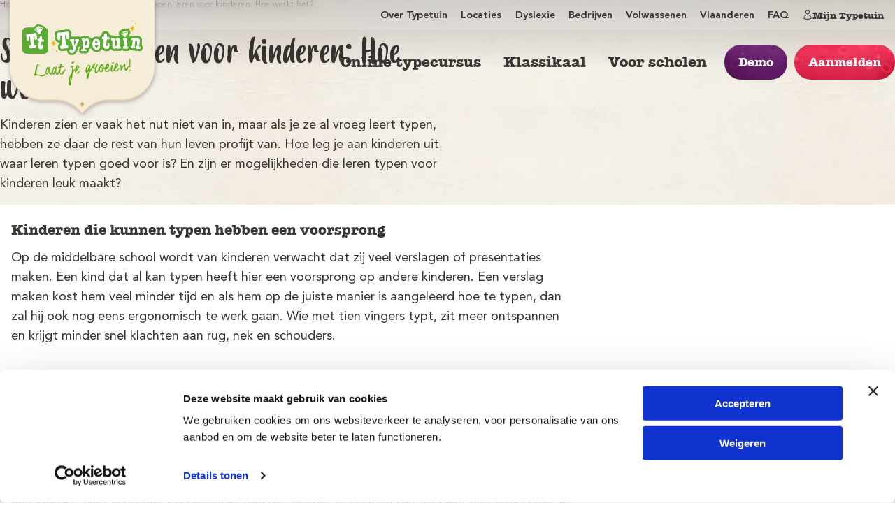

--- FILE ---
content_type: text/html; charset=UTF-8
request_url: https://www.typetuin.nl/snel-typen-leren-voor-kinderen-hoe-werkt-het/
body_size: 34131
content:
<!doctype html><html class="no-js " lang="nl"><head><meta charset="utf-8"/><meta content="ie=edge" http-equiv="x-ua-compatible"><meta name="viewport" content="width=device-width, initial-scale=1"><!--
                                                                                                                                                                                                                                                                                                    
  This website is made by stijlbreuk.nl

      _____ __  _   _ ____                    __  
    / ___// /_(_) (_) / /_  ________  __  __/ /__
    \__ \/ __/ / / / / __ \/ ___/ _ \/ / / / //_/
    ___/ / /_/ / / / / /_/ / /  /  __/ /_/ / ,<   
  /____/\__/_/_/ /_/_.___/_/   \___/\__,_/_/|_|  
            /___/  
  
--><link rel="apple-touch-icon" sizes="57x57" href="https://www.typetuin.nl/app/themes/typetuin-website/public/assets/img/favicons/apple-icon-57x57.png"><link rel="apple-touch-icon" sizes="60x60" href="https://www.typetuin.nl/app/themes/typetuin-website/public/assets/img/favicons/apple-icon-60x60.png"><link rel="apple-touch-icon" sizes="72x72" href="https://www.typetuin.nl/app/themes/typetuin-website/public/assets/img/favicons/apple-icon-72x72.png"><link rel="apple-touch-icon" sizes="76x76" href="https://www.typetuin.nl/app/themes/typetuin-website/public/assets/img/favicons/apple-icon-76x76.png"><link rel="apple-touch-icon" sizes="114x114" href="https://www.typetuin.nl/app/themes/typetuin-website/public/assets/img/favicons/apple-icon-114x114.png"><link rel="apple-touch-icon" sizes="120x120" href="https://www.typetuin.nl/app/themes/typetuin-website/public/assets/img/favicons/apple-icon-120x120.png"><link rel="apple-touch-icon" sizes="144x144" href="https://www.typetuin.nl/app/themes/typetuin-website/public/assets/img/favicons/apple-icon-144x144.png"><link rel="apple-touch-icon" sizes="152x152" href="https://www.typetuin.nl/app/themes/typetuin-website/public/assets/img/favicons/apple-icon-152x152.png"><link rel="apple-touch-icon" sizes="180x180" href="https://www.typetuin.nl/app/themes/typetuin-website/public/assets/img/favicons/apple-icon-180x180.png"><link rel="icon" type="image/png" sizes="192x192" href="https://www.typetuin.nl/app/themes/typetuin-website/public/assets/img/favicons/android-icon-192x192.png"><link rel="icon" type="image/png" sizes="32x32" href="https://www.typetuin.nl/app/themes/typetuin-website/public/assets/img/favicons/favicon-32x32.png"><link rel="icon" type="image/png" sizes="96x96" href="https://www.typetuin.nl/app/themes/typetuin-website/public/assets/img/favicons/favicon-96x96.png"><link rel="icon" type="image/png" sizes="16x16" href="https://www.typetuin.nl/app/themes/typetuin-website/public/assets/img/favicons/favicon-16x16.png"><link rel="manifest" href="https://www.typetuin.nl/app/themes/typetuin-website/public/assets/img/favicons/manifest.json"><meta name="msapplication-TileColor" content="#ffffff"><meta name="msapplication-TileImage" content="/ms-icon-144x144.png"><meta name="theme-color" content="#ffffff"><meta name='robots' content='index, follow, max-image-preview:large, max-snippet:-1, max-video-preview:-1' /><!-- Google Tag Manager for WordPress by gtm4wp.com --><script data-cfasync="false" data-pagespeed-no-defer>
	var gtm4wp_datalayer_name = "dataLayer";
	var dataLayer = dataLayer || [];
</script><!-- End Google Tag Manager for WordPress by gtm4wp.com --><!-- This site is optimized with the Yoast SEO plugin v26.5 - https://yoast.com/wordpress/plugins/seo/ --><title>Snel typen leren voor kinderen: Hoe werkt het? - Typetuin</title><link rel="canonical" href="https://www.typetuin.nl/snel-typen-leren-voor-kinderen-hoe-werkt-het/" /><meta property="og:locale" content="nl_NL" /><meta property="og:type" content="article" /><meta property="og:title" content="Snel typen leren voor kinderen: Hoe werkt het? - Typetuin" /><meta property="og:url" content="https://www.typetuin.nl/snel-typen-leren-voor-kinderen-hoe-werkt-het/" /><meta property="og:site_name" content="Typetuin" /><meta property="article:published_time" content="2023-12-11T14:38:54+00:00" /><meta property="article:modified_time" content="2024-02-22T13:31:26+00:00" /><meta property="og:image" content="https://www.typetuin.nl/app/uploads/2023/12/Overview3-zkl-jpg.jpg" /><meta property="og:image:width" content="358" /><meta property="og:image:height" content="222" /><meta property="og:image:type" content="image/jpeg" /><meta name="author" content="Daniel Mulder" /><meta name="twitter:card" content="summary_large_image" /><meta name="twitter:label1" content="Written by" /><meta name="twitter:data1" content="Daniel Mulder" /><meta name="twitter:label2" content="Est. reading time" /><meta name="twitter:data2" content="3 minuten" /><script type="application/ld+json" class="yoast-schema-graph">{"@context":"https://schema.org","@graph":[{"@type":"Article","@id":"https://www.typetuin.nl/snel-typen-leren-voor-kinderen-hoe-werkt-het/#article","isPartOf":{"@id":"https://www.typetuin.nl/snel-typen-leren-voor-kinderen-hoe-werkt-het/"},"author":{"name":"Daniel Mulder","@id":"https://www.typetuin.nl/#/schema/person/dc29f6339ff82eb50bdc5a1c6d4f7cdc"},"headline":"Snel typen leren voor kinderen: Hoe werkt het?","datePublished":"2023-12-11T14:38:54+00:00","dateModified":"2024-02-22T13:31:26+00:00","mainEntityOfPage":{"@id":"https://www.typetuin.nl/snel-typen-leren-voor-kinderen-hoe-werkt-het/"},"wordCount":8,"publisher":{"@id":"https://www.typetuin.nl/#organization"},"articleSection":["Artikelen"],"inLanguage":"nl-NL"},{"@type":"WebPage","@id":"https://www.typetuin.nl/snel-typen-leren-voor-kinderen-hoe-werkt-het/","url":"https://www.typetuin.nl/snel-typen-leren-voor-kinderen-hoe-werkt-het/","name":"Snel typen leren voor kinderen: Hoe werkt het? - Typetuin","isPartOf":{"@id":"https://www.typetuin.nl/#website"},"datePublished":"2023-12-11T14:38:54+00:00","dateModified":"2024-02-22T13:31:26+00:00","breadcrumb":{"@id":"https://www.typetuin.nl/snel-typen-leren-voor-kinderen-hoe-werkt-het/#breadcrumb"},"inLanguage":"nl-NL","potentialAction":[{"@type":"ReadAction","target":["https://www.typetuin.nl/snel-typen-leren-voor-kinderen-hoe-werkt-het/"]}]},{"@type":"BreadcrumbList","@id":"https://www.typetuin.nl/snel-typen-leren-voor-kinderen-hoe-werkt-het/#breadcrumb","itemListElement":[{"@type":"ListItem","position":1,"name":"Home","item":"https://www.typetuin.nl/"},{"@type":"ListItem","position":2,"name":"Nieuws en artikelen","item":"https://www.typetuin.nl/nieuws-artikelen/"},{"@type":"ListItem","position":3,"name":"Snel typen leren voor kinderen: Hoe werkt het?"}]},{"@type":"WebSite","@id":"https://www.typetuin.nl/#website","url":"https://www.typetuin.nl/","name":"Typetuin","description":"","publisher":{"@id":"https://www.typetuin.nl/#organization"},"potentialAction":[{"@type":"SearchAction","target":{"@type":"EntryPoint","urlTemplate":"https://www.typetuin.nl/?s={search_term_string}"},"query-input":{"@type":"PropertyValueSpecification","valueRequired":true,"valueName":"search_term_string"}}],"inLanguage":"nl-NL"},{"@type":"Organization","@id":"https://www.typetuin.nl/#organization","name":"Typetuin","url":"https://www.typetuin.nl/","logo":{"@type":"ImageObject","inLanguage":"nl-NL","@id":"https://www.typetuin.nl/#/schema/logo/image/","url":"https://www.typetuin.nl/app/uploads/2024/01/typetuin-logo.jpg","contentUrl":"https://www.typetuin.nl/app/uploads/2024/01/typetuin-logo.jpg","width":696,"height":696,"caption":"Typetuin"},"image":{"@id":"https://www.typetuin.nl/#/schema/logo/image/"}},{"@type":"Person","@id":"https://www.typetuin.nl/#/schema/person/dc29f6339ff82eb50bdc5a1c6d4f7cdc","name":"Daniel Mulder","image":{"@type":"ImageObject","inLanguage":"nl-NL","@id":"https://www.typetuin.nl/#/schema/person/image/","url":"https://secure.gravatar.com/avatar/29a2806981a1bff186b53660e66d1e45f6107d14a1cf14bafc652559f3610486?s=96&d=mm&r=g","contentUrl":"https://secure.gravatar.com/avatar/29a2806981a1bff186b53660e66d1e45f6107d14a1cf14bafc652559f3610486?s=96&d=mm&r=g","caption":"Daniel Mulder"}}]}</script><!-- / Yoast SEO plugin. --><link rel='dns-prefetch' href='//www.typetuin.nl' /><link rel="alternate" title="oEmbed (JSON)" type="application/json+oembed" href="https://www.typetuin.nl/wp-json/oembed/1.0/embed?url=https%3A%2F%2Fwww.typetuin.nl%2Fsnel-typen-leren-voor-kinderen-hoe-werkt-het%2F" /><link rel="alternate" title="oEmbed (XML)" type="text/xml+oembed" href="https://www.typetuin.nl/wp-json/oembed/1.0/embed?url=https%3A%2F%2Fwww.typetuin.nl%2Fsnel-typen-leren-voor-kinderen-hoe-werkt-het%2F&#038;format=xml" /><style id='wp-img-auto-sizes-contain-inline-css' type='text/css'>
img:is([sizes=auto i],[sizes^="auto," i]){contain-intrinsic-size:3000px 1500px}
/*# sourceURL=wp-img-auto-sizes-contain-inline-css */
</style><link rel='stylesheet' id='css-css' href='https://www.typetuin.nl/app/themes/typetuin-website/public/css/app.css?ver=1.0.20' type='text/css' media='' /><script type="text/javascript" src="https://www.typetuin.nl/wp/wp-includes/js/jquery/jquery.min.js?ver=3.7.1" id="jquery-core-js"></script><link rel="https://api.w.org/" href="https://www.typetuin.nl/wp-json/" /><link rel="alternate" title="JSON" type="application/json" href="https://www.typetuin.nl/wp-json/wp/v2/posts/2403" /><link rel="EditURI" type="application/rsd+xml" title="RSD" href="https://www.typetuin.nl/wp/xmlrpc.php?rsd" /><link rel='shortlink' href='https://www.typetuin.nl/?p=2403' /><!-- Google Tag Manager for WordPress by gtm4wp.com --><!-- GTM Container placement set to automatic --><script data-cfasync="false" data-pagespeed-no-defer type="text/javascript">
	var dataLayer_content = {"pagePostType":"post","pagePostType2":"single-post","pageCategory":["nieuws"],"pagePostAuthor":"Daniel Mulder"};
	dataLayer.push( dataLayer_content );
</script><script data-cfasync="false" data-pagespeed-no-defer type="text/javascript">
(function(w,d,s,l,i){w[l]=w[l]||[];w[l].push({'gtm.start':
new Date().getTime(),event:'gtm.js'});var f=d.getElementsByTagName(s)[0],
j=d.createElement(s),dl=l!='dataLayer'?'&l='+l:'';j.async=true;j.src=
'//www.googletagmanager.com/gtm.js?id='+i+dl;f.parentNode.insertBefore(j,f);
})(window,document,'script','dataLayer','GTM-PZ2H4FG');
</script><!-- End Google Tag Manager for WordPress by gtm4wp.com --><script type="application/ld+json">[{"@context":"https:\/\/schema.org","@type":"NewsArticle","headline":"Snel typen leren voor kinderen: Hoe werkt het?","datePublished":"2023-12-11T14:38:54+01:00","dateModified":"2024-02-22T13:31:26+01:00","author":[{"@type":"Organization","name":"Typetuin","url":"https:\/\/typetuin.nl\/"}],"image":["https:\/\/www.typetuin.nl\/app\/uploads\/2023\/12\/afb23-min-960x960-c-default.jpg","https:\/\/www.typetuin.nl\/app\/uploads\/2023\/12\/afb23-min-960x720-c-default.jpg","https:\/\/www.typetuin.nl\/app\/uploads\/2023\/12\/afb23-min-960x540-c-default.jpg"]}]</script><script>
	var $ = jQuery.noConflict();
var HOME_URL = "https://www.typetuin.nl";
var PAGE_URL = "https://www.typetuin.nl/snel-typen-leren-voor-kinderen-hoe-werkt-het/";
var DEBUG = 0;
</script></head><body class="wp-singular post-template-default single single-post postid-2403 single-format-standard wp-theme-typetuin-website 	v_page-bg-color_white
					  v_content-placement_below-menu
	 v_page-bg-color_inherit v_footer-top-spacing_inherit
"><div class="sb_loader"><div class="sb_loader_inner"><svg version="1.1" xmlns="http://www.w3.org/2000/svg" xmlns:xlink="http://www.w3.org/1999/xlink" x="0px" y="0px" viewbox="0 0 100 100" enable-background="new 0 0 0 0" xml:space="preserve"><path d="M82,35.7C74.1,18,53.4,10.1,35.7,18S10.1,46.6,18,64.3l7.6-3.4c-6-13.5,0-29.3,13.5-35.3s29.3,0,35.3,13.5L82,35.7z"><animateTransform attributename="transform" attributetype="XML" type="rotate" dur="1s" from="0 50 50" to="360 50 50" repeatcount="indefinite"/></path></svg></div></div><nav
	data-m-type="menu-main" data-anime-type="transform-in"  ><div class="sb_menu-main_top_container"><div class="sb_menu-main_top_container_inner"><div class="sb_menu-main_top_container_right"><ul class="sb_menu-main_menu-secondary"><li><a href="https://www.typetuin.nl/over-typetuin/" class="sb_menu-main_menu-secondary_link">Over Typetuin</a></li><li><a href="https://www.typetuin.nl/locaties/" class="sb_menu-main_menu-secondary_link">Locaties</a></li><li><a href="https://www.typetuin.nl/dyslexie/" class="sb_menu-main_menu-secondary_link">Dyslexie</a></li><li><a href="https://www.typetuin.nl/bedrijven/" class="sb_menu-main_menu-secondary_link">Bedrijven</a></li><li><a href="https://www.typetuin.nl/volwassenen/" class="sb_menu-main_menu-secondary_link">Volwassenen</a></li><li><a href="https://www.typetuin.nl/vlaanderen/" class="sb_menu-main_menu-secondary_link">Vlaanderen</a></li><li><a href="https://www.typetuin.nl/veelgestelde-vragen/" class="sb_menu-main_menu-secondary_link">FAQ</a></li><li class="sb_menu-main_menu-secondary_buttons"><a href="https://mijn.typetuin.nl/#/login" target="_blank"class="sb_btn" data-variant="naked" data-color="white" data-size="s"  data-icon-position="left"><svg role="img" class="sb_icon " aria-label="icoon"><use xmlns:xlink="http://www.w3.org/1999/xlink" xlink:href="https://www.typetuin.nl/app/themes/typetuin-website/public/assets/static/symbols.svg?v=1.0.20#account"/></svg>

		Mijn Typetuin

</a></li></ul></div></div></div><div class="sb_menu-main_menu-primary"><div class="sb_menu-main_menu-primary_container_inner"><ul class="sb_menu-main_menu-primary_ul dropdown menu" data-alignment="right" data-dropdown-menu><li class="menu-item menu-item-type-post_type menu-item-object-page menu-item-1058  sb_menu-main_menu-primary_li"><a href="https://www.typetuin.nl/online-typecursus/" class="sb_menu-main_menu-primary_link" >Online typecursus</a></li><li class="menu-item menu-item-type-post_type menu-item-object-page menu-item-1057  sb_menu-main_menu-primary_li"><a href="https://www.typetuin.nl/klassikaal/" class="sb_menu-main_menu-primary_link" >Klassikaal</a></li><li class="menu-item menu-item-type-post_type menu-item-object-page menu-item-1056  sb_menu-main_menu-primary_li"><a href="https://www.typetuin.nl/voor-scholen/" class="sb_menu-main_menu-primary_link" >Voor scholen</a></li></ul><div class="sb_menu-main_menu-primary_buttons"><a href="https://www.typetuin.nl/demo/"class="sb_btn" data-variant="default" data-color="primary" data-size="m" >
		Demo
			
	
</a><a href="https://www.typetuin.nl/aanmelden/"class="sb_btn" data-variant="default" data-color="secondary" data-size="m" >
		Aanmelden
			
	
</a></div></div></div></nav><div class="sb_menu-main_logo"><a href="https://www.typetuin.nl" class="sb_menu-main_logo_link" aria-label="Typetuin"><svg class="regular" width="220" height="178" viewBox="0 0 220 178" fill="none" xmlns="http://www.w3.org/2000/svg" xmlns:xlink="http://www.w3.org/1999/xlink"><rect width="220" height="178" fill="url(#pattern0)"/><path fill-rule="evenodd" clip-rule="evenodd" d="M56.0961 47.7228C55.9878 47.6486 55.9533 47.5386 55.9094 47.395C55.8004 47.0473 55.707 46.6869 55.54 46.3687C55.0984 45.5226 54.325 45.1103 53.4653 44.8376C51.2252 44.1271 48.9874 43.4094 46.7418 42.7196C46.188 42.5481 45.6303 42.6302 45.1574 43.0106C44.693 43.3846 44.2405 43.7738 43.7793 44.151C42.4811 45.2172 41.1767 46.277 39.8818 47.348C39.7374 47.4684 39.5876 47.5473 39.4276 47.5976H29.9447C26.6621 47.5976 24 50.3025 24 53.6423V78.7333C24 82.0714 26.6621 84.778 29.9447 84.778H54.8874C58.1715 84.778 60.8321 82.0714 60.8321 78.7333V53.6423C60.8321 50.7252 58.7998 48.2906 56.0961 47.7228Z" fill="#5AAA33"/><path fill-rule="evenodd" clip-rule="evenodd" d="M53.8316 73.2853C53.8316 72.2638 53.6206 71.9041 53.015 71.676C52.2048 71.3746 51.6385 71.6705 51.4432 72.5126C51.3655 72.8491 51.3279 73.1936 51.2518 73.5301C51.1608 73.9328 51.0761 74.3443 50.9373 74.7335C50.8314 75.0269 50.5592 75.1154 50.3051 75.019C50.1059 74.9424 49.9592 74.6234 50.0055 74.377C50.1286 73.7295 50.2557 73.0796 50.3686 72.4304C50.6251 70.9519 50.8722 69.4743 51.131 67.9974C51.2314 67.424 51.4377 67.2669 51.9813 67.3499C52.3891 67.4105 52.7915 67.507 53.197 67.5819C54.1147 67.7502 54.4795 67.6003 54.7132 66.6409C54.754 66.4774 54.8105 66.3172 54.8277 66.1521C54.8991 65.4136 54.7053 64.7765 53.8292 64.5971C53.3751 64.5053 52.9201 64.42 52.4629 64.3419C52.0134 64.2637 51.8511 64.0181 51.9303 63.5755C52.0675 62.8219 52.2134 62.0683 52.3005 61.3084C52.3366 60.9966 52.2676 60.6353 51.9491 60.4503C51.273 60.0572 50.5278 59.9328 49.7631 60.0013C49.2093 60.0516 48.8642 60.4025 48.7552 60.9655C48.6289 61.6122 48.5261 62.2629 48.425 62.916C48.3575 63.3562 48.1653 63.5604 47.8257 63.5053C47.6837 63.4838 47.5441 63.4368 47.4029 63.4184C46.5182 63.306 46.1323 63.3371 45.8279 64.3339C45.7675 64.5333 45.7417 64.7438 45.7001 64.9479C45.5456 65.7159 45.8915 66.298 46.6751 66.3857C46.828 66.4025 46.9825 66.4272 47.1347 66.4583C47.552 66.5476 47.7386 66.8682 47.6555 67.2996C47.5261 67.9679 47.41 68.6377 47.2908 69.3076C47.1112 70.3164 46.9182 71.3244 46.7566 72.3371C46.6092 73.259 46.3856 74.1657 46.4005 75.1154C46.4225 76.4783 47.3622 77.7207 48.5199 78.145C48.9011 78.2837 49.3121 78.3507 49.716 78.4233C50.8408 78.6274 52.0315 78.2024 52.7005 77.1808C53.517 75.936 53.6731 74.5014 53.8316 73.2853ZM41.2183 61.0669C41.1884 61.0701 41.2488 62.5741 41.3885 63.3077C41.5814 64.3245 42.132 65.1658 43.4788 65.0382C44.0749 64.9808 44.5706 64.7423 44.8349 64.1443C45.0318 63.7033 45.1212 63.2344 45.0781 62.7599C45.0185 62.1004 44.9055 61.4457 44.8247 60.787C44.6977 59.7647 44.5753 58.7423 44.4584 57.7184C44.4075 57.279 44.4075 56.8308 44.322 56.3986C44.1839 55.6945 43.7455 55.1267 42.8999 55.2016C42.2316 55.2598 41.5689 55.3787 40.9076 55.4879C40.0017 55.6362 39.1005 55.8213 38.1922 55.9544C37.5263 56.0517 36.8525 56.0924 36.1819 56.1578C35.3449 56.2407 34.508 56.3364 33.6703 56.405C32.944 56.4648 32.2146 56.4879 31.4875 56.5406C31.1376 56.5669 30.7862 56.6091 30.4403 56.6697C29.9258 56.7614 29.4473 57.2248 29.434 57.7C29.4191 58.153 29.4552 58.6107 29.5211 59.0581C29.6348 59.8253 29.8325 60.5812 29.914 61.35C30.0215 62.3691 30.045 63.3978 30.118 64.4226C30.1533 64.9305 30.2905 65.4122 30.6011 65.8229C30.969 66.3109 31.4796 66.409 32.0506 66.3883C32.9621 66.3556 33.5958 65.8181 33.759 64.9553C33.9198 64.1004 33.8021 63.2599 33.6099 62.4202C33.5072 61.9736 33.417 61.5151 33.395 61.0581C33.3699 60.5573 33.6688 60.2399 34.1119 60.1841C34.4351 60.1434 34.7912 60.4249 34.9018 60.8596C34.9888 61.2009 35.039 61.5549 35.083 61.9066C35.1583 62.523 35.214 63.1435 35.2853 63.7607C35.3599 64.4289 35.4469 65.0972 35.5246 65.7655C35.5959 66.3715 35.6595 66.9808 35.7309 67.5861C35.8069 68.2344 35.8877 68.8803 35.9662 69.5271C36.0242 70.0079 36.0885 70.488 36.1379 70.9681C36.1928 71.4928 36.2478 72.0159 36.2752 72.5422C36.2917 72.8461 36.1387 72.98 35.8328 72.9736C35.6359 72.9705 35.4375 72.9521 35.2422 72.9242C34.8383 72.8644 34.2045 73.1666 33.9951 73.5374C33.5637 74.2942 33.6805 75.0797 33.9268 75.8532C34.1598 76.5813 34.6633 77.0686 35.4085 77.1635C35.8273 77.2177 36.2713 77.1108 36.698 77.0375C37.4196 76.9147 38.1302 76.7073 38.8558 76.6324C39.9327 76.5199 41.0182 76.4984 42.0999 76.425C42.9838 76.3644 43.6506 75.9282 43.8804 74.9936C44.0521 74.2958 43.9988 73.5909 43.7094 72.9194C43.4678 72.3604 43.067 72.0303 42.445 72.0877C42.1626 72.114 41.8834 72.2009 41.6073 72.2807C41.2026 72.3987 41.0308 72.3381 40.9429 71.9322C40.8449 71.4816 40.8018 71.0207 40.7461 70.563C40.6731 69.9457 40.6135 69.3261 40.5437 68.7089C40.4668 68.0286 40.3837 67.3492 40.3045 66.6706C40.2551 66.2424 40.2096 65.8125 40.1586 65.3843C40.0833 64.736 40.0048 64.0884 39.9264 63.4417C39.8488 62.7942 39.7546 62.149 39.695 61.4999C39.6511 61.0111 39.5421 60.5174 39.7154 60.0246C39.8566 59.6243 40.0119 59.4816 40.3727 59.4768C40.7767 59.4704 41.0253 59.6131 41.1131 59.9999C41.1924 60.3452 41.1869 60.7104 41.2183 61.0669ZM53.6952 48.2002L52.103 48.4163L49.3679 54.3525C49.3679 54.3525 50.6394 50.4992 51.27 48.5319C48.6981 48.9968 46.3152 49.4274 43.8366 49.8764C45.0022 51.5128 47.3254 54.7576 47.3254 54.7576L42.6279 50.205C42.6279 50.205 41.9377 50.3589 41.1015 50.5423C41.7251 51.0861 42.3008 51.6021 42.8891 52.1029C44.5127 53.4857 46.1316 54.8748 47.7749 56.2353C48.4 56.7528 49.0118 56.5933 49.4205 55.882C49.8927 55.0614 50.3601 54.2369 50.8221 53.4083C51.7579 51.7289 53.6952 48.2002 53.6952 48.2002ZM45.785 46.6722C45.785 46.6722 44.5748 48.2887 43.7935 49.3325C46.3184 48.8844 48.6001 48.4809 51.1046 48.0367C50.1069 47.4322 48.3664 46.3772 48.3664 46.3772L51.8913 47.9027L53.5361 47.6332C53.5361 47.6332 49.6339 46.1906 47.8393 45.4968C46.9937 45.1706 46.3106 45.37 45.6862 45.8549C44.5144 46.7624 41.1063 49.7919 41.1063 49.7919L42.6805 49.4681L45.785 46.6722Z" fill="white"/><path fill-rule="evenodd" clip-rule="evenodd" d="M181.337 44.5742C181.879 46.5248 182.578 48.13 184.54 48.8198C182.559 49.6907 181.703 51.2975 181.328 53.4849C180.986 51.2983 180.133 49.6747 178.168 48.8501C180.056 48.1181 180.945 46.6699 181.337 44.5742ZM71.6454 69.8789C69.7379 70.6309 68.8962 72.1341 68.5001 74.1557C68.0272 72.19 67.2154 70.6278 65.2646 69.8694C67.2185 69.0719 68.013 67.4818 68.4476 65.5926C68.8429 67.5392 69.6775 69.0815 71.6454 69.8789ZM186.077 40.2552C186.305 41.0726 186.598 41.7456 187.42 42.0351C186.589 42.3995 186.23 43.0742 186.073 43.9921C185.931 43.0742 185.571 42.394 184.749 42.0479C185.54 41.7409 185.913 41.134 186.077 40.2552ZM182.149 37C182.269 37.4298 182.424 37.7823 182.854 37.9346C182.418 38.1268 182.23 38.4809 182.147 38.9625C182.072 38.4809 181.883 38.1236 181.451 37.9426C181.868 37.7807 182.064 37.4617 182.149 37ZM72.786 79.1789C73.0134 79.9979 73.3076 80.6694 74.1296 80.9588C73.2974 81.3233 72.9389 81.9979 72.7828 82.9158C72.6393 81.9979 72.2808 81.3193 71.458 80.9716C72.2487 80.6646 72.622 80.0593 72.786 79.1789ZM67.8209 78.0232C67.9448 78.469 68.104 78.8351 68.5535 78.9922C68.0993 79.1915 67.904 79.5591 67.8193 80.0591C67.7401 79.5591 67.5448 79.1883 67.0969 79.0001C67.5283 78.8335 67.7315 78.5017 67.8209 78.0232Z" fill="#FAB900"/><path fill-rule="evenodd" clip-rule="evenodd" d="M116.617 72.1498C116.431 72.6649 115.849 73.2854 115.371 73.3619C115.007 73.4177 114.319 72.7694 114.134 72.2917C113.496 70.653 113.53 68.9432 114.145 67.2885C114.392 66.625 114.889 65.9911 115.638 66.082C116.382 66.1705 116.72 66.8651 116.836 67.5987C116.931 68.1984 116.994 68.8013 117.086 69.5126C116.954 70.3396 116.926 71.2965 116.617 72.1498ZM115.672 63.0804C114.862 63.2255 114.135 63.8483 113.364 64.255C113.392 63.6864 113.43 63.0038 112.464 63.0349C111.617 63.0612 110.764 63.0764 109.918 63.0261C109.391 62.9966 109.141 63.2965 109.071 63.7C108.983 64.208 108.976 64.7486 109.051 65.2558C109.084 65.4791 109.378 65.7869 109.599 65.834C110.217 65.9648 110.453 66.2375 110.434 66.9089C110.341 70.2232 110.3 73.539 110.231 76.8532C110.227 77.1155 110.132 77.3739 110.125 77.6339C110.107 78.2352 109.821 78.4233 109.241 78.4066C108.376 78.3795 108.028 78.7415 107.99 79.5685C107.939 80.6458 108.343 81.299 109.171 81.3707C109.594 81.4058 110.027 81.3141 110.456 81.3006C111.17 81.2782 111.886 81.2519 112.599 81.2679C113.488 81.2846 114.376 81.3707 115.261 81.3644C115.455 81.3644 115.723 81.1427 115.825 80.9513C116.547 79.5916 115.964 78.5765 114.48 78.5685C114.394 78.5685 114.307 78.5621 114.221 78.5701C113.756 78.6076 113.518 78.4249 113.532 77.917C113.551 77.2168 113.536 76.5142 113.536 75.6466C114.077 75.9736 114.44 76.279 114.858 76.4249C115.432 76.6259 116.053 76.8428 116.641 76.8117C118.214 76.724 119.053 75.578 119.601 74.263C120.693 71.637 120.835 68.8747 120.067 66.1721C119.404 63.8324 118.18 62.6362 115.672 63.0804Z" fill="white"/><path fill-rule="evenodd" clip-rule="evenodd" d="M115.638 66.0818C114.889 65.9917 114.392 66.6257 114.145 67.2892C113.529 68.9433 113.497 70.6531 114.133 72.292C114.319 72.7705 115.007 73.418 115.371 73.3622C115.85 73.2856 116.469 72.8941 116.731 72.2848C117.252 71.079 117.292 68.6139 117.197 68.0142C117.081 67.2805 116.382 66.1704 115.638 66.0818Z" fill="#5AAA33"/><path fill-rule="evenodd" clip-rule="evenodd" d="M128.859 67.2016C129.225 66.9368 129.971 66.8555 130.357 67.0596C131.099 67.452 131.448 68.2096 131.164 69.2479H128.163C127.96 68.4927 128.182 67.6904 128.859 67.2016ZM133.936 72.9273C132.773 72.7232 132.109 73.1729 131.772 74.393C131.726 74.5597 131.688 74.7303 131.626 74.8914C131.386 75.5158 130.944 75.8739 130.276 75.9209C129.575 75.9704 127.768 75.0015 127.905 72.4225C130.159 72.279 132.106 72.1434 134.053 72.0357C134.892 71.9895 135.269 71.6729 135.219 70.8069C135.159 69.7686 135.11 68.7096 134.867 67.7064C134.276 65.2702 132.659 63.7686 130.559 63.582C127.601 63.3188 125.772 64.621 124.871 66.96C123.883 69.5206 123.871 72.1578 124.627 74.8069C124.986 76.0669 125.538 77.1913 126.554 78.0111C128.059 79.2208 129.768 79.4752 131.638 79.106C133.708 78.6945 135.14 77.2136 135.334 75.1203C135.436 74.031 134.831 73.0844 133.936 72.9273ZM147.174 69.393C146.324 69.3635 145.978 69.6123 145.789 70.6809C145.647 71.4783 145.716 72.3117 145.636 73.1235C145.592 73.5685 145.378 74.0964 144.859 73.9177C144.581 73.8228 144.378 73.279 144.294 72.9034C144.224 72.5908 144.534 67.901 144.61 65.9105C144.665 64.5038 144.747 64.4432 146.102 64.4432C146.564 64.4432 147.027 64.4496 147.489 64.4416C148.394 64.4273 148.741 64.0836 148.768 63.1816C148.778 62.8874 148.774 62.5931 148.77 62.3005C148.756 61.255 148.27 60.7789 147.245 60.739C146.648 60.7167 146.044 60.6737 145.461 60.5516C145.262 60.5086 144.981 60.1952 144.978 60.0022C144.967 59.2223 145.005 58.4336 145.107 57.6609C145.209 56.8874 144.769 55.9783 144.025 55.8714C143.29 55.7661 142.503 55.7135 141.792 55.877C141.399 55.9687 140.927 56.5038 140.826 56.9224C140.632 57.7295 140.657 58.5947 140.628 59.4376C140.611 59.928 140.504 60.318 139.958 60.3834C139.673 60.4185 139.38 60.3882 139.092 60.3937C138.251 60.4081 137.751 60.8611 137.678 61.7071C137.647 62.0572 137.684 62.4129 137.668 62.7646C137.629 63.5692 138.114 63.9544 138.786 64.074C140.269 64.3419 140.274 64.3156 140.274 65.8714V66.3124L140.095 70.9616C140.092 71.3946 140.028 71.8292 139.978 72.2606C139.673 74.9161 140.359 77.5374 143.542 78.1402C145.617 78.531 147.419 77.8332 148.236 75.7319C148.837 74.1809 148.843 72.5389 148.752 70.9097C148.701 69.9927 148.034 69.4225 147.174 69.393ZM91.2797 61.5606C91.1314 59.3596 90.8247 57.1714 90.6341 54.9744C90.5298 53.7822 89.9572 53.1506 88.794 53.164C88.3971 53.169 88.001 53.2463 87.6057 53.2982C85.7342 53.5438 83.8682 53.8612 81.9897 54.0215C79.7268 54.2137 77.4529 54.2735 75.1838 54.3939C74.088 54.4521 73.5813 54.9385 73.6347 56.0302C73.6958 57.2743 73.8762 58.5111 73.9625 59.7536C74.0496 61.0063 74.0606 62.2631 74.1508 63.5151C74.2386 64.7169 75.0724 65.6037 76.1101 65.677C77.2074 65.7544 77.9526 65.0773 78.3377 63.8636C78.7456 62.5789 78.2702 61.3875 78.0608 60.1834C77.9338 59.4561 78.0381 58.8684 78.653 58.6698C79.3613 58.4425 79.6115 59.098 79.7692 59.6898C79.799 59.803 79.8539 59.9114 79.8633 60.0247C80.0429 62.1714 80.2131 64.3182 80.3927 66.4649C80.4625 67.3046 80.5496 68.1404 80.6265 68.9785C80.7473 70.307 80.8688 71.6356 81.0014 73.0981C80.4892 73.0981 80.1762 73.0949 79.8625 73.0981C79.1723 73.1061 78.5699 73.2696 78.2255 73.9673C77.7282 74.9801 77.9479 75.9825 78.4075 76.8908C78.8303 77.7241 79.6374 78.2146 80.5731 78.0064C82.8776 77.4937 85.1946 77.2488 87.5539 77.3111C88.4607 77.3334 89.2756 76.6635 89.5447 75.8118C89.8686 74.7911 89.7776 73.7879 89.1682 72.9163C88.5932 72.0925 87.7728 72.374 86.972 72.5239C86.7837 72.559 86.3413 72.1962 86.3178 71.9817C86.0409 69.5287 85.8291 67.0662 85.5868 64.6084C85.4974 63.6866 85.3585 62.7695 85.2722 61.8469C85.186 60.9497 85.0738 60.0462 85.0942 59.1483C85.1091 58.5765 85.3319 57.8811 86.0543 57.9553C86.6645 58.0175 86.8245 58.5885 86.8276 59.2185C86.8323 60.2647 86.8865 61.3142 87.0033 62.3532C87.0841 63.0845 87.3814 63.7201 88.0842 64.122C88.914 64.5957 89.7031 64.4896 90.4239 64.004C91.2679 63.4338 91.3393 62.4394 91.2797 61.5606ZM168.833 52.9062C168.833 52.9062 167.802 54.2842 167.138 55.1718C169.287 54.7906 171.23 54.4461 173.362 54.0681C172.514 53.5538 171.032 52.655 171.032 52.655L174.032 53.9549L175.434 53.7244C175.434 53.7244 172.111 52.4963 170.583 51.9054C169.863 51.6279 169.281 51.7978 168.75 52.2093C167.75 52.9836 164.849 55.5625 164.849 55.5625L166.189 55.2874L168.833 52.9062ZM103.842 64.0974C102.892 64.0791 101.936 64.1134 100.994 64.0089C100.289 63.9292 99.7395 64.0879 99.3928 64.6987C98.9802 65.4292 99.0218 66.5632 99.5716 66.867C100.277 67.2577 100.129 67.745 99.9952 68.3024C99.883 68.7761 99.7701 69.2514 99.6461 69.7219C99.3614 70.8168 99.0704 71.9069 98.7802 73.0002C98.2774 71.2944 97.9292 69.6078 97.5613 67.926C97.4672 67.4882 97.526 67.2218 97.9441 66.934C98.6979 66.4164 98.512 65.552 98.3606 64.8359C98.2327 64.2362 97.7017 63.9164 97.046 63.9211C95.8224 63.9276 94.6011 63.9196 93.3775 63.9228C92.2528 63.926 91.6284 64.7003 91.8935 65.8199C92.0253 66.3702 92.1429 67.0943 92.8685 67.06C93.5728 67.0257 93.7658 67.3949 93.9164 67.9308C94.7917 71.0672 95.6694 74.2043 96.5385 77.3423C96.8507 78.4683 96.1275 80.1788 94.9627 80.9045C94.9627 80.5576 94.9815 80.324 94.9596 80.0935C94.8859 79.3304 94.4905 78.816 93.7909 78.5186C93.1061 78.2291 92.601 78.5329 92.0763 78.9404C91.0997 79.7004 91.1821 80.7929 91.3876 81.757C91.6119 82.816 92.4237 83.5433 93.4889 83.8455C95.111 84.3033 96.4687 83.6725 97.639 82.6151C99.0485 81.3407 99.7583 79.6023 100.339 77.8407C101.418 74.5672 102.415 71.2649 103.438 67.9723C103.551 67.6078 103.597 67.3 104.116 67.2434C105.084 67.1437 105.337 66.5974 105.203 65.1907C105.129 64.4092 104.755 64.1142 103.842 64.0974ZM192.303 75.0562C191.299 74.7181 191.181 74.4876 191.294 73.4413C191.561 71.0179 191.834 68.5912 191.97 66.1598C192.106 63.7284 190.028 61.6335 187.085 62.4963C186.387 62.7021 185.756 63.1414 185.081 63.4788C185.019 62.3966 185.016 62.419 184.474 62.3304C183.521 62.1757 182.576 61.9389 181.618 61.8456C181.237 61.8097 180.7 61.9405 180.459 62.2052C179.875 62.8488 179.763 63.6582 179.976 64.5426C180.193 65.4357 180.874 65.281 181.549 65.3448C181.589 65.6207 181.684 65.9014 181.658 66.1702C181.472 68.1638 181.322 70.1622 181.037 72.1423C180.872 73.2962 180.908 73.6407 179.916 73.6343C178.981 73.6295 178.703 73.9429 178.634 74.9533C178.551 76.1654 178.926 76.8504 179.814 76.9549C181.148 77.1104 182.491 77.1806 183.825 77.3345C184.732 77.439 185.18 77.0889 185.366 76.0059C185.475 75.3712 185.509 74.6917 184.966 74.1064C184.737 73.8584 184.693 73.3417 184.717 72.9565C184.79 71.7962 184.886 70.6343 185.07 69.4884C185.222 68.5601 185.438 67.6255 185.781 66.7579C185.914 66.4262 186.489 66.0737 186.848 66.088C187.223 66.1032 187.663 66.4852 187.922 66.8281C188.126 67.096 188.19 67.5569 188.159 67.9182C188.008 69.655 187.838 71.3911 187.601 73.1168C187.518 73.7149 187.346 74.2747 186.739 74.7077C185.946 75.2723 186.196 76.2755 186.345 77.0729C186.475 77.7723 187.187 77.8098 187.806 77.8632C188.798 77.9453 189.793 78.0371 190.774 78.2053C192.217 78.4533 193.437 77.1216 192.982 75.6917C192.898 75.427 192.575 75.1463 192.303 75.0562ZM164.108 74.525C163.093 74.6199 162.982 73.9939 162.999 73.1948C163.069 69.9676 163.107 66.7387 163.187 63.5114C163.205 62.8208 162.883 62.5353 162.287 62.5202C161.151 62.493 160.015 62.5233 158.88 62.5058C158.222 62.497 157.736 62.8001 157.554 63.4045C157.33 64.1485 157.224 64.9412 157.709 65.647C157.789 65.7642 157.997 65.8248 158.154 65.8463C159.237 66.0082 159.404 66.1924 159.364 67.3368C159.319 68.5672 159.261 69.7977 159.189 71.0266C159.156 71.6015 159.12 72.1821 159.009 72.7467C158.835 73.6342 158.293 74.0513 157.516 73.9795C156.876 73.9205 156.414 73.2993 156.41 72.4564C156.403 71.0178 156.385 69.5768 156.414 68.1374C156.444 66.588 156.54 65.0385 156.575 63.4867C156.592 62.7347 156.134 62.375 155.467 62.3981C154.588 62.4284 153.705 62.3631 152.824 62.3447C152.171 62.3312 151.424 62.1605 151.012 62.8399C150.56 63.5863 150.514 64.4476 150.87 65.2562C150.963 65.4667 151.345 65.6517 151.597 65.6581C152.3 65.6701 152.602 66.0226 152.591 66.6829C152.58 67.5034 152.49 68.3232 152.497 69.1422C152.512 71.0688 152.431 73.013 152.638 74.9189C152.845 76.8336 154.246 77.8536 156.156 77.8584C157.428 77.8615 158.44 77.2491 159.475 76.3783C159.618 77.8456 159.458 77.6382 160.837 77.6805C161.625 77.702 162.411 77.7459 163.196 77.8065C163.907 77.8631 164.425 77.5936 164.722 76.9357C165.074 76.159 164.996 75.0577 164.568 74.7212C164.438 74.6199 164.255 74.5106 164.108 74.525ZM171.885 59.447C171.885 59.447 172.968 56.1655 173.503 54.49C171.313 54.8864 169.285 55.2532 167.174 55.6344C168.166 57.0283 170.145 59.7915 170.145 59.7915L166.145 55.9143C166.145 55.9143 165.558 56.0451 164.845 56.2014C165.376 56.6655 165.867 57.1041 166.366 57.5307C167.751 58.7086 169.129 59.892 170.528 61.0499C171.059 61.4909 171.581 61.3553 171.929 60.7493C172.331 60.0499 172.729 59.3481 173.122 58.6432C173.921 57.2126 175.569 54.2078 175.569 54.2078L174.213 54.3912L171.885 59.447ZM174.576 74.3537C173.607 74.4717 173.588 73.837 173.59 73.148C173.596 71.0052 173.76 64.49 173.767 63.3728C173.772 62.6431 173.318 62.5482 172.746 62.5578C171.897 62.5682 171.046 62.5482 170.197 62.5434C169.529 62.5402 168.645 62.2157 168.364 63.0418C168.113 63.7795 168.208 64.6535 168.246 65.4637C168.252 65.6049 168.743 65.8465 168.997 65.8305C169.722 65.7875 169.979 66.1001 169.958 66.7939C169.891 69.0219 169.844 71.2508 169.776 73.4813C169.756 74.0778 169.463 74.3569 168.831 74.3457C168.536 74.3393 168.005 74.5547 167.98 74.7277C167.877 75.4454 167.805 76.2134 167.958 76.9079C168.107 77.5842 168.773 77.6791 169.425 77.6902C170.905 77.7134 172.384 77.8067 173.865 77.8489C174.593 77.8689 175.153 77.5634 175.36 76.8083C175.568 76.0419 175.716 75.2572 175.112 74.5874C174.989 74.4518 174.747 74.3338 174.576 74.3537Z" fill="white"/><path fill-rule="evenodd" clip-rule="evenodd" d="M190.773 78.205C189.793 78.0368 188.798 77.945 187.806 77.8621C187.187 77.8095 186.476 77.772 186.345 77.0726C186.196 76.2752 185.946 75.272 186.739 74.7066C187.346 74.2736 187.519 73.7146 187.601 73.1165C187.838 71.3908 188.009 69.6539 188.159 67.9179C188.19 67.5558 188.126 67.0949 187.921 66.827C187.663 66.4849 187.223 66.1029 186.848 66.0877C186.489 66.0734 185.914 66.4259 185.781 66.7576C185.437 67.6244 185.222 68.559 185.07 69.4873C184.886 70.634 184.79 71.7959 184.717 72.9562C184.693 73.3406 184.737 73.8581 184.967 74.1053C185.509 74.6914 185.475 75.3701 185.366 76.0056C185.18 77.0886 184.731 77.4387 183.826 77.3342C182.491 77.1803 181.149 77.1101 179.814 76.9546C178.926 76.8501 178.551 76.1643 178.634 74.953C178.703 73.9418 178.981 73.6292 179.916 73.634C180.908 73.6396 180.872 73.2959 181.037 72.1412C181.322 70.1619 181.472 68.1635 181.658 66.1699C181.683 65.9003 181.589 65.6204 181.549 65.3445C180.874 65.2807 180.193 65.4346 179.976 64.5423C179.763 63.6579 179.875 62.8485 180.46 62.2049C180.7 61.9402 181.237 61.8094 181.618 61.8453C182.576 61.9386 183.52 62.1754 184.473 62.3293C185.015 62.4187 185.019 62.3963 185.081 63.4785C185.757 63.1411 186.386 62.7017 187.085 62.496C190.028 61.6332 192.106 63.7281 191.97 66.1595C191.835 68.5901 191.561 71.0168 191.294 73.4402C191.181 74.4873 191.299 74.7178 192.303 75.0559C192.575 75.146 192.897 75.4267 192.982 75.6914C193.437 77.1213 192.217 78.453 190.773 78.205ZM173.122 58.6427C172.729 59.3477 172.331 60.0494 171.929 60.7488C171.581 61.3549 171.059 61.4904 170.527 61.0494C169.129 59.8915 167.75 58.7081 166.366 57.5303C165.867 57.1044 165.376 56.665 164.846 56.2009C165.558 56.0446 166.145 55.9138 166.145 55.9138L170.145 59.791C170.145 59.791 168.167 57.0279 167.174 55.6339C169.285 55.2527 171.313 54.8859 173.503 54.4896C172.968 56.165 171.885 59.4465 171.885 59.4465L174.213 54.3907L175.569 54.2073C175.569 54.2073 173.921 57.2121 173.122 58.6427ZM175.36 76.8079C175.154 77.5631 174.594 77.8685 173.865 77.8486C172.385 77.8063 170.906 77.713 169.425 77.6899C168.773 77.6787 168.108 77.5838 167.958 76.9076C167.805 76.213 167.877 75.445 167.979 74.7273C168.005 74.5543 168.535 74.339 168.83 74.3453C169.463 74.3565 169.756 74.0774 169.775 73.4809C169.844 71.2504 169.891 69.0216 169.958 66.7927C169.978 66.0997 169.721 65.7871 168.996 65.8302C168.742 65.8461 168.253 65.6045 168.246 65.4625C168.207 64.6531 168.112 63.7791 168.364 63.0415C168.645 62.2153 169.53 62.5399 170.197 62.5431C171.046 62.5478 171.897 62.5678 172.746 62.5566C173.318 62.5478 173.772 62.6427 173.767 63.3724C173.761 64.4896 173.596 71.0048 173.59 73.1476C173.588 73.8358 173.606 74.4713 174.576 74.3533C174.747 74.3334 174.989 74.4514 175.111 74.587C175.716 75.2568 175.568 76.0415 175.36 76.8079ZM164.722 76.9355C164.425 77.5926 163.907 77.8621 163.196 77.8063C162.411 77.7457 161.625 77.7018 160.837 77.6803C159.458 77.638 159.618 77.8454 159.475 76.3781C158.44 77.2489 157.428 77.8605 156.156 77.8573C154.246 77.8533 152.846 76.8326 152.638 74.9187C152.431 73.012 152.512 71.0686 152.497 69.142C152.49 68.3222 152.58 67.5032 152.591 66.6826C152.602 66.0223 152.3 65.6699 151.597 65.6579C151.344 65.6515 150.963 65.4657 150.871 65.256C150.514 64.4474 150.559 63.5861 151.013 62.8397C151.424 62.1595 152.171 62.3309 152.824 62.3445C153.705 62.362 154.588 62.4274 155.467 62.3979C156.134 62.3748 156.592 62.7344 156.574 63.4864C156.539 65.0375 156.444 66.5877 156.414 68.1372C156.385 69.5766 156.403 71.0168 156.41 72.4562C156.414 73.2991 156.876 73.9203 157.516 73.9793C158.293 74.0511 158.835 73.634 159.009 72.7457C159.121 72.1819 159.155 71.6013 159.189 71.0264C159.261 69.7975 159.318 68.567 159.364 67.3365C159.404 66.1922 159.237 66.008 158.154 65.8461C157.997 65.8246 157.789 65.7632 157.709 65.6467C157.224 64.941 157.33 64.1483 157.553 63.4035C157.736 62.7998 158.222 62.496 158.88 62.5056C160.015 62.5223 161.151 62.492 162.287 62.5199C162.882 62.5351 163.205 62.8206 163.187 63.5112C163.107 66.7385 163.069 69.9673 162.999 73.1946C162.982 73.9937 163.093 74.6197 164.108 74.5248C164.255 74.5104 164.438 74.6197 164.568 74.7209C164.996 75.0575 165.075 76.1588 164.722 76.9355ZM168.75 52.2089C169.282 51.7974 169.862 51.6275 170.583 51.905C172.11 52.496 175.434 53.724 175.434 53.724L174.032 53.9545L171.032 52.6539C171.032 52.6539 172.514 53.5526 173.363 54.0677C171.229 54.4457 169.287 54.7902 167.137 55.1714C167.802 54.283 168.833 52.9058 168.833 52.9058L166.189 55.287L164.849 55.5622C164.849 55.5622 167.75 52.9832 168.75 52.2089ZM148.236 75.7313C147.419 77.8326 145.617 78.5304 143.542 78.1396C140.359 77.5367 139.674 74.9155 139.978 72.26C140.028 71.8286 140.092 71.394 140.095 70.961L140.274 66.3118V65.8708C140.274 64.315 140.269 64.3413 138.786 64.0734C138.114 63.9537 137.629 63.5686 137.668 62.7639C137.684 62.4123 137.647 62.0566 137.678 61.7065C137.751 60.8604 138.251 60.4075 139.092 60.3939C139.38 60.3883 139.673 60.4178 139.958 60.3828C140.504 60.3174 140.611 59.9282 140.628 59.437C140.657 58.5949 140.632 57.7288 140.826 56.9218C140.927 56.504 141.399 55.9681 141.792 55.8764C142.503 55.7129 143.291 55.7655 144.025 55.8716C144.769 55.9776 145.209 56.8867 145.107 57.6603C145.005 58.4338 144.967 59.2217 144.978 60.0016C144.981 60.1954 145.263 60.508 145.461 60.551C146.044 60.673 146.648 60.7161 147.245 60.7384C148.27 60.7783 148.756 61.2552 148.77 62.2998C148.774 62.5925 148.778 62.8876 148.769 63.181C148.741 64.0829 148.394 64.4274 147.489 64.441C147.027 64.449 146.564 64.4426 146.102 64.4426C144.747 64.4426 144.665 64.5032 144.611 65.9099C144.534 67.9003 144.224 72.5902 144.294 72.9036C144.378 73.2784 144.581 73.8222 144.859 73.9171C145.378 74.0965 145.592 73.5686 145.637 73.1229C145.716 72.311 145.647 71.4777 145.789 70.6803C145.978 69.6125 146.324 69.3629 147.174 69.3924C148.034 69.4219 148.701 69.9921 148.752 70.9099C148.843 72.5391 148.838 74.1803 148.236 75.7313ZM135.334 75.1197C135.139 77.213 133.708 78.6939 131.637 79.1053C129.768 79.4746 128.06 79.2202 126.554 78.0104C125.537 77.1915 124.986 76.0662 124.627 74.8063C123.871 72.1571 123.884 69.52 124.871 66.9593C125.773 64.6204 127.601 63.3182 130.559 63.5813C132.659 63.7679 134.277 65.2695 134.867 67.7058C135.11 68.709 135.16 69.768 135.219 70.8071C135.269 71.6731 134.892 71.9889 134.053 72.0359C132.106 72.1428 130.16 72.2784 127.905 72.4219C127.769 75.0009 129.576 75.9698 130.276 75.9203C130.945 75.8733 131.385 75.5152 131.626 74.8908C131.688 74.7305 131.727 74.5591 131.772 74.3924C132.109 73.1723 132.774 72.7225 133.936 72.9267C134.832 73.0838 135.436 74.0312 135.334 75.1197ZM119.6 74.2632C119.054 75.5774 118.214 76.7241 116.641 76.8111C116.053 76.8422 115.432 76.6261 114.858 76.4251C114.44 76.2784 114.077 75.9729 113.536 75.646C113.536 76.5136 113.551 77.2162 113.532 77.9171C113.518 78.4243 113.756 78.6069 114.221 78.5694C114.307 78.5615 114.394 78.5679 114.48 78.5679C115.964 78.5758 116.547 79.591 115.825 80.9506C115.723 81.1428 115.455 81.3637 115.262 81.3637C114.376 81.3701 113.488 81.284 112.599 81.2672C111.885 81.2513 111.17 81.2784 110.456 81.2999C110.027 81.3135 109.594 81.406 109.171 81.3701C108.343 81.2983 107.939 80.646 107.99 79.5679C108.028 78.7409 108.375 78.3797 109.241 78.406C109.821 78.4227 110.107 78.2345 110.125 77.6332C110.132 77.3733 110.227 77.1149 110.231 76.8533C110.3 73.5383 110.341 70.2225 110.434 66.9083C110.452 66.2369 110.217 65.9641 109.599 65.8333C109.378 65.7871 109.085 65.4785 109.052 65.256C108.976 64.748 108.983 64.2073 109.071 63.7002C109.141 63.2966 109.39 62.996 109.918 63.0255C110.764 63.0758 111.616 63.0606 112.464 63.0343C113.43 63.0032 113.392 63.6858 113.364 64.2544C114.135 63.8477 114.862 63.2249 115.672 63.0805C118.18 62.6356 119.404 63.8325 120.067 66.1715C120.835 68.874 120.693 71.6372 119.6 74.2632ZM104.116 67.2432C103.596 67.2991 103.552 67.6077 103.438 67.9721C102.415 71.2648 101.418 74.567 100.339 77.8406C99.7585 79.6022 99.0486 81.3406 97.6391 82.6141C96.4688 83.6715 95.1111 84.3023 93.4891 83.8446C92.4239 83.5424 91.6121 82.8151 91.3877 81.7561C91.1822 80.7919 91.0999 79.7002 92.0764 78.9403C92.6012 78.532 93.1055 78.2281 93.791 78.5184C94.4907 78.8159 94.886 79.3294 94.9597 80.0926C94.9817 80.323 94.9629 80.5567 94.9629 80.9044C96.1276 80.1787 96.8508 78.4682 96.5386 77.3422C95.6696 74.2034 94.7919 71.067 93.9165 67.9298C93.7659 67.394 93.573 67.0247 92.8686 67.059C92.1431 67.0933 92.0254 66.3692 91.8937 65.8198C91.6285 64.6994 92.2529 63.9258 93.3777 63.9226C94.6013 63.9195 95.8225 63.9274 97.0461 63.921C97.7019 63.9163 98.2329 64.2352 98.3607 64.8349C98.5121 65.5518 98.698 66.4163 97.9442 66.933C97.5262 67.2217 97.4673 67.4881 97.5615 67.9251C97.9293 69.6077 98.2776 71.2943 98.7804 73C99.0706 71.9067 99.3616 70.8158 99.6463 69.7209C99.7702 69.2504 99.8832 68.7759 99.9953 68.3023C100.129 67.7448 100.277 67.2568 99.5718 66.866C99.0219 66.5622 98.9804 65.429 99.3929 64.6986C99.7388 64.0877 100.289 63.929 100.994 64.008C101.936 64.1124 102.892 64.0782 103.843 64.0973C104.755 64.114 105.129 64.4083 105.203 65.1906C105.338 66.5965 105.084 67.1436 104.116 67.2432ZM90.4245 64.0032C89.7037 64.4896 88.9147 64.5957 88.084 64.122C87.382 63.7201 87.0847 63.0845 87.0032 62.3533C86.8871 61.3142 86.8322 60.2639 86.8283 59.2185C86.8251 58.5885 86.6651 58.0167 86.0541 57.9545C85.3317 57.8804 85.1089 58.5757 85.0948 59.1475C85.0736 60.0454 85.1866 60.9497 85.2721 61.8469C85.3591 62.7687 85.4972 63.6858 85.5874 64.6077C85.829 67.0654 86.0415 69.5279 86.3176 71.9809C86.3412 72.1962 86.7835 72.5591 86.9718 72.5232C87.7734 72.374 88.5938 72.0917 89.168 72.9155C89.7775 73.7879 89.8692 74.7911 89.5445 75.8111C89.2762 76.6627 88.4613 77.3326 87.5538 77.3111C85.1952 77.2489 82.8774 77.4929 80.573 78.0057C79.638 78.2146 78.8301 77.7234 78.4073 76.8908C77.9477 75.9825 77.7281 74.9793 78.2262 73.9674C78.5697 73.2696 79.1729 73.1053 79.8631 73.0981C80.1761 73.0949 80.489 73.0981 81.0012 73.0981C80.8687 71.6356 80.7479 70.307 80.6263 68.9785C80.5502 68.1404 80.4624 67.3038 80.3926 66.4641C80.2129 64.3182 80.0427 62.1706 79.8639 60.0247C79.8537 59.9107 79.7996 59.8022 79.7698 59.6898C79.6113 59.0981 79.3611 58.4418 78.6536 58.669C78.0379 58.8676 77.9344 59.4561 78.0614 60.1834C78.2701 61.3875 78.7454 62.5789 78.3375 63.8636C77.9524 65.0766 77.2073 65.7544 76.1099 65.6762C75.0722 65.6029 74.2392 64.7169 74.1506 63.5144C74.0604 62.2624 74.0502 61.0056 73.9624 59.7536C73.8761 58.5103 73.6957 57.2735 73.6345 56.0303C73.5812 54.9386 74.0879 54.4513 75.1844 54.3931C77.4528 54.2735 79.7274 54.2137 81.9903 54.0207C83.8681 53.8604 85.7341 53.5438 87.6063 53.2974C88.0017 53.2464 88.3978 53.1682 88.7939 53.1632C89.9579 53.1507 90.5297 53.7822 90.634 54.9744C90.8246 57.1714 91.1313 59.3596 91.2795 61.5598C91.3399 62.4386 91.2685 63.4338 90.4245 64.0032ZM194.413 71.8055C194.655 69.8756 194.924 67.9298 194.919 65.9928C194.908 62.0439 192.244 59.4561 188.389 59.3373C187.505 59.3102 186.609 59.5367 185.731 59.4729C184.629 59.3947 183.531 59.1802 182.446 58.9457C180.97 58.626 179.716 59.0383 178.482 59.8564C178.073 60.1292 177.333 60.2432 176.911 60.051C176.363 59.8006 176.452 59.1028 176.704 58.5622C177.164 57.5709 177.758 56.6292 178.1 55.5996C178.697 53.8014 178.259 51.3436 176.068 50.6411C174.549 50.1546 173.026 49.665 171.548 49.0669C169.734 48.3341 168.199 48.8979 166.764 49.9672C165.587 50.8444 164.479 51.8165 163.329 52.732C161.91 53.8588 161.488 55.6283 162.328 57.3612C162.722 58.1722 163.357 58.866 163.913 59.6539C163.838 59.6619 163.751 59.681 163.666 59.6754C161.955 59.5614 160.236 59.2942 158.534 59.3804C157.48 59.4338 156.546 59.2735 155.537 59.0694C154.198 58.7966 152.789 58.8317 151.409 58.8046C149.365 58.7655 148.154 57.8915 147.761 55.9234C147.51 54.6618 146.83 53.7822 145.717 53.3413C144.862 53.0015 143.913 52.7822 142.997 52.7448C141.359 52.6778 139.73 52.9473 138.743 54.4808C138.246 55.2512 138.03 56.2065 137.654 57.0638C137.545 57.3142 137.37 57.5965 137.147 57.7256C136.161 58.2958 135.443 59.0757 135.056 60.1643C134.783 60.9338 134.179 61.3381 133.457 61.0462C132.244 60.5542 131 60.5526 129.738 60.559C127.292 60.5694 125.209 61.4306 123.603 63.3262C123.109 63.9099 122.747 63.8557 122.277 63.3604C121.521 62.5654 120.812 61.7033 119.958 61.0319C118.753 60.0853 117.343 59.7528 115.795 60C115.04 60.1212 114.315 60.4067 113.477 60.1108C111.414 59.3835 109.39 59.4075 107.557 60.8604C107.368 61.0104 106.989 61.1068 106.792 61.0175C105.156 60.2719 103.429 60.3485 101.715 60.4083C99.7945 60.4761 97.8776 60.7129 95.9614 60.7049C94.4664 60.7001 94.1212 60.2607 93.9299 58.732C93.7408 57.2105 93.5636 55.6866 93.413 54.161C93.0867 50.8588 90.1351 49.7695 87.655 50.2216C84.6626 50.7663 81.6601 51.0454 78.634 51.2224C76.9853 51.3189 75.3287 51.4768 73.702 51.7631C71.7779 52.0996 70.1825 54.4106 70.5167 56.3054C70.93 58.6491 71.1449 60.9992 71.2187 63.3836C71.2846 65.4737 72.0799 67.2855 74.1585 68.1468C74.7773 68.4019 75.4676 68.5176 76.1374 68.5965C76.7743 68.6731 77.2614 68.8876 77.4104 69.5487C77.5571 70.2042 77.3085 70.7449 76.8018 71.1747C75.1883 72.5447 74.7742 74.2784 75.164 76.339C75.7405 79.3813 78.1571 81.7106 81.8883 80.7672C83.4782 80.3621 85.1929 80.4163 86.8534 80.351C87.8275 80.3127 88.1923 80.7266 88.3687 81.7481C88.9335 85.0161 91.4348 86.9937 94.5699 86.9969C96.592 86.9985 98.3874 86.0735 99.8557 84.6221C101.454 83.0408 102.337 81.0128 103.125 78.9482C103.626 77.6332 103.981 76.2608 104.513 74.961C104.894 74.0327 106.042 73.8972 106.604 74.6149C106.954 75.0607 106.79 75.9251 106.268 76.512C104.902 78.0463 104.689 79.8246 105.382 81.6907C106.05 83.4818 107.459 84.3414 109.312 84.3773C110.371 84.398 111.432 84.2353 112.491 84.233C113.435 84.2314 114.385 84.4227 115.322 84.3621C115.948 84.3215 116.617 84.0958 117.159 83.7704C118.616 82.8916 118.853 81.3406 119.112 79.8111C119.167 79.4913 119.344 79.1508 119.56 78.9108C120.135 78.2736 120.786 77.7082 121.361 77.0726C121.714 76.6835 121.955 76.6723 122.213 77.1348C122.31 77.3111 122.448 77.465 122.543 77.6428C124.263 80.831 127.77 82.8837 131.7 82.1069C133.902 81.6723 135.818 80.8199 137.125 78.8541C137.72 77.957 138.042 77.9291 138.779 78.7457C140.443 80.591 142.524 81.3821 144.931 81.1955C146.591 81.0663 148.216 80.7082 149.378 79.2919C149.765 78.8191 150.185 78.3733 150.603 77.898C151.855 80.3765 155.212 81.2329 156.799 80.7768C158.306 80.3438 159.687 80.713 161.134 80.7919C162.739 80.8797 164.386 81.04 165.855 80.0495C166.067 79.906 166.433 79.898 166.699 79.9586C167.626 80.1691 168.528 80.5535 169.462 80.6596C170.88 80.8183 172.318 80.8047 173.747 80.8526C174.003 80.8621 174.263 80.8342 174.518 80.7967C175.718 80.6237 176.733 80.091 177.415 79.1923C177.818 79.3653 178.116 79.5615 178.438 79.6173C179.615 79.8214 180.798 80.0208 181.985 80.1444C183.076 80.2592 184.175 80.2736 185.272 80.3358C185.414 80.3438 185.555 80.3717 185.696 80.39C187.641 80.666 189.576 81.0647 191.528 81.1787C193.258 81.2792 194.699 80.3749 195.395 78.78C196.146 77.0591 196.349 75.2146 195.12 73.5264C194.746 73.012 194.316 72.5886 194.413 71.8055Z" fill="#5AAA33"/><path fill-rule="evenodd" clip-rule="evenodd" d="M131.164 69.2483C131.448 68.2092 131.099 67.4524 130.358 67.06C129.971 66.8558 129.224 66.9372 128.86 67.2019C128.181 67.6908 127.961 68.4931 128.163 69.2483H131.164Z" fill="#5AAA33"/><g clip-path="url(#clip0_6720_1985)"><rect x="41" y="92" width="138" height="39" fill="url(#pattern1)"/></g><path fill-rule="evenodd" clip-rule="evenodd" d="M56.0961 47.7228C55.9878 47.6486 55.9533 47.5386 55.9094 47.395C55.8004 47.0473 55.707 46.6869 55.54 46.3687C55.0984 45.5226 54.325 45.1103 53.4653 44.8376C51.2252 44.1271 48.9874 43.4094 46.7418 42.7196C46.188 42.5481 45.6303 42.6302 45.1574 43.0106C44.693 43.3846 44.2405 43.7738 43.7793 44.151C42.4811 45.2172 41.1767 46.277 39.8818 47.348C39.7374 47.4684 39.5876 47.5473 39.4276 47.5976H29.9447C26.6621 47.5976 24 50.3025 24 53.6423V78.7333C24 82.0714 26.6621 84.778 29.9447 84.778H54.8874C58.1715 84.778 60.8321 82.0714 60.8321 78.7333V53.6423C60.8321 50.7252 58.7998 48.2906 56.0961 47.7228Z" fill="#5AAA33"/><path fill-rule="evenodd" clip-rule="evenodd" d="M53.8316 73.2853C53.8316 72.2638 53.6206 71.9041 53.015 71.676C52.2048 71.3746 51.6385 71.6705 51.4432 72.5126C51.3655 72.8491 51.3279 73.1936 51.2518 73.5301C51.1608 73.9328 51.0761 74.3443 50.9373 74.7335C50.8314 75.0269 50.5592 75.1154 50.3051 75.019C50.1059 74.9424 49.9592 74.6234 50.0055 74.377C50.1286 73.7295 50.2557 73.0796 50.3686 72.4304C50.6251 70.9519 50.8722 69.4743 51.131 67.9974C51.2314 67.424 51.4377 67.2669 51.9813 67.3499C52.3891 67.4105 52.7915 67.507 53.197 67.5819C54.1147 67.7502 54.4795 67.6003 54.7132 66.6409C54.754 66.4774 54.8105 66.3172 54.8277 66.1521C54.8991 65.4136 54.7053 64.7765 53.8292 64.5971C53.3751 64.5053 52.9201 64.42 52.4629 64.3419C52.0134 64.2637 51.8511 64.0181 51.9303 63.5755C52.0675 62.8219 52.2134 62.0683 52.3005 61.3084C52.3366 60.9966 52.2676 60.6353 51.9491 60.4503C51.273 60.0572 50.5278 59.9328 49.7631 60.0013C49.2093 60.0516 48.8642 60.4025 48.7552 60.9655C48.6289 61.6122 48.5261 62.2629 48.425 62.916C48.3575 63.3562 48.1653 63.5604 47.8257 63.5053C47.6837 63.4838 47.5441 63.4368 47.4029 63.4184C46.5182 63.306 46.1323 63.3371 45.8279 64.3339C45.7675 64.5333 45.7417 64.7438 45.7001 64.9479C45.5456 65.7159 45.8915 66.298 46.6751 66.3857C46.828 66.4025 46.9825 66.4272 47.1347 66.4583C47.552 66.5476 47.7386 66.8682 47.6555 67.2996C47.5261 67.9679 47.41 68.6377 47.2908 69.3076C47.1112 70.3164 46.9182 71.3244 46.7566 72.3371C46.6092 73.259 46.3856 74.1657 46.4005 75.1154C46.4225 76.4783 47.3622 77.7207 48.5199 78.145C48.9011 78.2837 49.3121 78.3507 49.716 78.4233C50.8408 78.6274 52.0315 78.2024 52.7005 77.1808C53.517 75.936 53.6731 74.5014 53.8316 73.2853ZM41.2183 61.0669C41.1884 61.0701 41.2488 62.5741 41.3885 63.3077C41.5814 64.3245 42.132 65.1658 43.4788 65.0382C44.0749 64.9808 44.5706 64.7423 44.8349 64.1443C45.0318 63.7033 45.1212 63.2344 45.0781 62.7599C45.0185 62.1004 44.9055 61.4457 44.8247 60.787C44.6977 59.7647 44.5753 58.7423 44.4584 57.7184C44.4075 57.279 44.4075 56.8308 44.322 56.3986C44.1839 55.6945 43.7455 55.1267 42.8999 55.2016C42.2316 55.2598 41.5689 55.3787 40.9076 55.4879C40.0017 55.6362 39.1005 55.8213 38.1922 55.9544C37.5263 56.0517 36.8525 56.0924 36.1819 56.1578C35.3449 56.2407 34.508 56.3364 33.6703 56.405C32.944 56.4648 32.2146 56.4879 31.4875 56.5406C31.1376 56.5669 30.7862 56.6091 30.4403 56.6697C29.9258 56.7614 29.4473 57.2248 29.434 57.7C29.4191 58.153 29.4552 58.6107 29.5211 59.0581C29.6348 59.8253 29.8325 60.5812 29.914 61.35C30.0215 62.3691 30.045 63.3978 30.118 64.4226C30.1533 64.9305 30.2905 65.4122 30.6011 65.8229C30.969 66.3109 31.4796 66.409 32.0506 66.3883C32.9621 66.3556 33.5958 65.8181 33.759 64.9553C33.9198 64.1004 33.8021 63.2599 33.6099 62.4202C33.5072 61.9736 33.417 61.5151 33.395 61.0581C33.3699 60.5573 33.6688 60.2399 34.1119 60.1841C34.4351 60.1434 34.7912 60.4249 34.9018 60.8596C34.9888 61.2009 35.039 61.5549 35.083 61.9066C35.1583 62.523 35.214 63.1435 35.2853 63.7607C35.3599 64.4289 35.4469 65.0972 35.5246 65.7655C35.5959 66.3715 35.6595 66.9808 35.7309 67.5861C35.8069 68.2344 35.8877 68.8803 35.9662 69.5271C36.0242 70.0079 36.0885 70.488 36.1379 70.9681C36.1928 71.4928 36.2478 72.0159 36.2752 72.5422C36.2917 72.8461 36.1387 72.98 35.8328 72.9736C35.6359 72.9705 35.4375 72.9521 35.2422 72.9242C34.8383 72.8644 34.2045 73.1666 33.9951 73.5374C33.5637 74.2942 33.6805 75.0797 33.9268 75.8532C34.1598 76.5813 34.6633 77.0686 35.4085 77.1635C35.8273 77.2177 36.2713 77.1108 36.698 77.0375C37.4196 76.9147 38.1302 76.7073 38.8558 76.6324C39.9327 76.5199 41.0182 76.4984 42.0999 76.425C42.9838 76.3644 43.6506 75.9282 43.8804 74.9936C44.0521 74.2958 43.9988 73.5909 43.7094 72.9194C43.4678 72.3604 43.067 72.0303 42.445 72.0877C42.1626 72.114 41.8834 72.2009 41.6073 72.2807C41.2026 72.3987 41.0308 72.3381 40.9429 71.9322C40.8449 71.4816 40.8018 71.0207 40.7461 70.563C40.6731 69.9457 40.6135 69.3261 40.5437 68.7089C40.4668 68.0286 40.3837 67.3492 40.3045 66.6706C40.2551 66.2424 40.2096 65.8125 40.1586 65.3843C40.0833 64.736 40.0048 64.0884 39.9264 63.4417C39.8488 62.7942 39.7546 62.149 39.695 61.4999C39.6511 61.0111 39.5421 60.5174 39.7154 60.0246C39.8566 59.6243 40.0119 59.4816 40.3727 59.4768C40.7767 59.4704 41.0253 59.6131 41.1131 59.9999C41.1924 60.3452 41.1869 60.7104 41.2183 61.0669ZM53.6952 48.2002L52.103 48.4163L49.3679 54.3525C49.3679 54.3525 50.6394 50.4992 51.27 48.5319C48.6981 48.9968 46.3152 49.4274 43.8366 49.8764C45.0022 51.5128 47.3254 54.7576 47.3254 54.7576L42.6279 50.205C42.6279 50.205 41.9377 50.3589 41.1015 50.5423C41.7251 51.0861 42.3008 51.6021 42.8891 52.1029C44.5127 53.4857 46.1316 54.8748 47.7749 56.2353C48.4 56.7528 49.0118 56.5933 49.4205 55.882C49.8927 55.0614 50.3601 54.2369 50.8221 53.4083C51.7579 51.7289 53.6952 48.2002 53.6952 48.2002ZM45.785 46.6722C45.785 46.6722 44.5748 48.2887 43.7935 49.3325C46.3184 48.8844 48.6001 48.4809 51.1046 48.0367C50.1069 47.4322 48.3664 46.3772 48.3664 46.3772L51.8913 47.9027L53.5361 47.6332C53.5361 47.6332 49.6339 46.1906 47.8393 45.4968C46.9937 45.1706 46.3106 45.37 45.6862 45.8549C44.5144 46.7624 41.1063 49.7919 41.1063 49.7919L42.6805 49.4681L45.785 46.6722Z" fill="white"/><path fill-rule="evenodd" clip-rule="evenodd" d="M181.337 44.5742C181.879 46.5248 182.578 48.13 184.54 48.8198C182.559 49.6907 181.703 51.2975 181.328 53.4849C180.986 51.2983 180.133 49.6747 178.168 48.8501C180.056 48.1181 180.945 46.6699 181.337 44.5742ZM71.6454 69.8789C69.7379 70.6309 68.8962 72.1341 68.5001 74.1557C68.0272 72.19 67.2154 70.6278 65.2646 69.8694C67.2185 69.0719 68.013 67.4818 68.4476 65.5926C68.8429 67.5392 69.6775 69.0815 71.6454 69.8789ZM186.077 40.2552C186.305 41.0726 186.598 41.7456 187.42 42.0351C186.589 42.3995 186.23 43.0742 186.073 43.9921C185.931 43.0742 185.571 42.394 184.749 42.0479C185.54 41.7409 185.913 41.134 186.077 40.2552ZM182.149 37C182.269 37.4298 182.424 37.7823 182.854 37.9346C182.418 38.1268 182.23 38.4809 182.147 38.9625C182.072 38.4809 181.883 38.1236 181.451 37.9426C181.868 37.7807 182.064 37.4617 182.149 37ZM72.786 79.1789C73.0134 79.9979 73.3076 80.6694 74.1296 80.9588C73.2974 81.3233 72.9389 81.9979 72.7828 82.9158C72.6393 81.9979 72.2808 81.3193 71.458 80.9716C72.2487 80.6646 72.622 80.0593 72.786 79.1789ZM67.8209 78.0232C67.9448 78.469 68.104 78.8351 68.5535 78.9922C68.0993 79.1915 67.904 79.5591 67.8193 80.0591C67.7401 79.5591 67.5448 79.1883 67.0969 79.0001C67.5283 78.8335 67.7315 78.5017 67.8209 78.0232Z" fill="#FAB900"/><path fill-rule="evenodd" clip-rule="evenodd" d="M116.617 72.1498C116.431 72.6649 115.849 73.2854 115.371 73.3619C115.007 73.4177 114.319 72.7694 114.134 72.2917C113.496 70.653 113.53 68.9432 114.145 67.2885C114.392 66.625 114.889 65.9911 115.638 66.082C116.382 66.1705 116.72 66.8651 116.836 67.5987C116.931 68.1984 116.994 68.8013 117.086 69.5126C116.954 70.3396 116.926 71.2965 116.617 72.1498ZM115.672 63.0804C114.862 63.2255 114.135 63.8483 113.364 64.255C113.392 63.6864 113.43 63.0038 112.464 63.0349C111.617 63.0612 110.764 63.0764 109.918 63.0261C109.391 62.9966 109.141 63.2965 109.071 63.7C108.983 64.208 108.976 64.7486 109.051 65.2558C109.084 65.4791 109.378 65.7869 109.599 65.834C110.217 65.9648 110.453 66.2375 110.434 66.9089C110.341 70.2232 110.3 73.539 110.231 76.8532C110.227 77.1155 110.132 77.3739 110.125 77.6339C110.107 78.2352 109.821 78.4233 109.241 78.4066C108.376 78.3795 108.028 78.7415 107.99 79.5685C107.939 80.6458 108.343 81.299 109.171 81.3707C109.594 81.4058 110.027 81.3141 110.456 81.3006C111.17 81.2782 111.886 81.2519 112.599 81.2679C113.488 81.2846 114.376 81.3707 115.261 81.3644C115.455 81.3644 115.723 81.1427 115.825 80.9513C116.547 79.5916 115.964 78.5765 114.48 78.5685C114.394 78.5685 114.307 78.5621 114.221 78.5701C113.756 78.6076 113.518 78.4249 113.532 77.917C113.551 77.2168 113.536 76.5142 113.536 75.6466C114.077 75.9736 114.44 76.279 114.858 76.4249C115.432 76.6259 116.053 76.8428 116.641 76.8117C118.214 76.724 119.053 75.578 119.601 74.263C120.693 71.637 120.835 68.8747 120.067 66.1721C119.404 63.8324 118.18 62.6362 115.672 63.0804Z" fill="white"/><path fill-rule="evenodd" clip-rule="evenodd" d="M115.638 66.0818C114.889 65.9917 114.392 66.6257 114.145 67.2892C113.529 68.9433 113.497 70.6531 114.133 72.292C114.319 72.7705 115.007 73.418 115.371 73.3622C115.85 73.2856 116.469 72.8941 116.731 72.2848C117.252 71.079 117.292 68.6139 117.197 68.0142C117.081 67.2805 116.382 66.1704 115.638 66.0818Z" fill="#5AAA33"/><path fill-rule="evenodd" clip-rule="evenodd" d="M128.859 67.2016C129.225 66.9368 129.971 66.8555 130.357 67.0596C131.099 67.452 131.448 68.2096 131.164 69.2479H128.163C127.96 68.4927 128.182 67.6904 128.859 67.2016ZM133.936 72.9273C132.773 72.7232 132.109 73.1729 131.772 74.393C131.726 74.5597 131.688 74.7303 131.626 74.8914C131.386 75.5158 130.944 75.8739 130.276 75.9209C129.575 75.9704 127.768 75.0015 127.905 72.4225C130.159 72.279 132.106 72.1434 134.053 72.0357C134.892 71.9895 135.269 71.6729 135.219 70.8069C135.159 69.7686 135.11 68.7096 134.867 67.7064C134.276 65.2702 132.659 63.7686 130.559 63.582C127.601 63.3188 125.772 64.621 124.871 66.96C123.883 69.5206 123.871 72.1578 124.627 74.8069C124.986 76.0669 125.538 77.1913 126.554 78.0111C128.059 79.2208 129.768 79.4752 131.638 79.106C133.708 78.6945 135.14 77.2136 135.334 75.1203C135.436 74.031 134.831 73.0844 133.936 72.9273ZM147.174 69.393C146.324 69.3635 145.978 69.6123 145.789 70.6809C145.647 71.4783 145.716 72.3117 145.636 73.1235C145.592 73.5685 145.378 74.0964 144.859 73.9177C144.581 73.8228 144.378 73.279 144.294 72.9034C144.224 72.5908 144.534 67.901 144.61 65.9105C144.665 64.5038 144.747 64.4432 146.102 64.4432C146.564 64.4432 147.027 64.4496 147.489 64.4416C148.394 64.4273 148.741 64.0836 148.768 63.1816C148.778 62.8874 148.774 62.5931 148.77 62.3005C148.756 61.255 148.27 60.7789 147.245 60.739C146.648 60.7167 146.044 60.6737 145.461 60.5516C145.262 60.5086 144.981 60.1952 144.978 60.0022C144.967 59.2223 145.005 58.4336 145.107 57.6609C145.209 56.8874 144.769 55.9783 144.025 55.8714C143.29 55.7661 142.503 55.7135 141.792 55.877C141.399 55.9687 140.927 56.5038 140.826 56.9224C140.632 57.7295 140.657 58.5947 140.628 59.4376C140.611 59.928 140.504 60.318 139.958 60.3834C139.673 60.4185 139.38 60.3882 139.092 60.3937C138.251 60.4081 137.751 60.8611 137.678 61.7071C137.647 62.0572 137.684 62.4129 137.668 62.7646C137.629 63.5692 138.114 63.9544 138.786 64.074C140.269 64.3419 140.274 64.3156 140.274 65.8714V66.3124L140.095 70.9616C140.092 71.3946 140.028 71.8292 139.978 72.2606C139.673 74.9161 140.359 77.5374 143.542 78.1402C145.617 78.531 147.419 77.8332 148.236 75.7319C148.837 74.1809 148.843 72.5389 148.752 70.9097C148.701 69.9927 148.034 69.4225 147.174 69.393ZM91.2797 61.5606C91.1314 59.3596 90.8247 57.1714 90.6341 54.9744C90.5298 53.7822 89.9572 53.1506 88.794 53.164C88.3971 53.169 88.001 53.2463 87.6057 53.2982C85.7342 53.5438 83.8682 53.8612 81.9897 54.0215C79.7268 54.2137 77.4529 54.2735 75.1838 54.3939C74.088 54.4521 73.5813 54.9385 73.6347 56.0302C73.6958 57.2743 73.8762 58.5111 73.9625 59.7536C74.0496 61.0063 74.0606 62.2631 74.1508 63.5151C74.2386 64.7169 75.0724 65.6037 76.1101 65.677C77.2074 65.7544 77.9526 65.0773 78.3377 63.8636C78.7456 62.5789 78.2702 61.3875 78.0608 60.1834C77.9338 59.4561 78.0381 58.8684 78.653 58.6698C79.3613 58.4425 79.6115 59.098 79.7692 59.6898C79.799 59.803 79.8539 59.9114 79.8633 60.0247C80.0429 62.1714 80.2131 64.3182 80.3927 66.4649C80.4625 67.3046 80.5496 68.1404 80.6265 68.9785C80.7473 70.307 80.8688 71.6356 81.0014 73.0981C80.4892 73.0981 80.1762 73.0949 79.8625 73.0981C79.1723 73.1061 78.5699 73.2696 78.2255 73.9673C77.7282 74.9801 77.9479 75.9825 78.4075 76.8908C78.8303 77.7241 79.6374 78.2146 80.5731 78.0064C82.8776 77.4937 85.1946 77.2488 87.5539 77.3111C88.4607 77.3334 89.2756 76.6635 89.5447 75.8118C89.8686 74.7911 89.7776 73.7879 89.1682 72.9163C88.5932 72.0925 87.7728 72.374 86.972 72.5239C86.7837 72.559 86.3413 72.1962 86.3178 71.9817C86.0409 69.5287 85.8291 67.0662 85.5868 64.6084C85.4974 63.6866 85.3585 62.7695 85.2722 61.8469C85.186 60.9497 85.0738 60.0462 85.0942 59.1483C85.1091 58.5765 85.3319 57.8811 86.0543 57.9553C86.6645 58.0175 86.8245 58.5885 86.8276 59.2185C86.8323 60.2647 86.8865 61.3142 87.0033 62.3532C87.0841 63.0845 87.3814 63.7201 88.0842 64.122C88.914 64.5957 89.7031 64.4896 90.4239 64.004C91.2679 63.4338 91.3393 62.4394 91.2797 61.5606ZM168.833 52.9062C168.833 52.9062 167.802 54.2842 167.138 55.1718C169.287 54.7906 171.23 54.4461 173.362 54.0681C172.514 53.5538 171.032 52.655 171.032 52.655L174.032 53.9549L175.434 53.7244C175.434 53.7244 172.111 52.4963 170.583 51.9054C169.863 51.6279 169.281 51.7978 168.75 52.2093C167.75 52.9836 164.849 55.5625 164.849 55.5625L166.189 55.2874L168.833 52.9062ZM103.842 64.0974C102.892 64.0791 101.936 64.1134 100.994 64.0089C100.289 63.9292 99.7395 64.0879 99.3928 64.6987C98.9802 65.4292 99.0218 66.5632 99.5716 66.867C100.277 67.2577 100.129 67.745 99.9952 68.3024C99.883 68.7761 99.7701 69.2514 99.6461 69.7219C99.3614 70.8168 99.0704 71.9069 98.7802 73.0002C98.2774 71.2944 97.9292 69.6078 97.5613 67.926C97.4672 67.4882 97.526 67.2218 97.9441 66.934C98.6979 66.4164 98.512 65.552 98.3606 64.8359C98.2327 64.2362 97.7017 63.9164 97.046 63.9211C95.8224 63.9276 94.6011 63.9196 93.3775 63.9228C92.2528 63.926 91.6284 64.7003 91.8935 65.8199C92.0253 66.3702 92.1429 67.0943 92.8685 67.06C93.5728 67.0257 93.7658 67.3949 93.9164 67.9308C94.7917 71.0672 95.6694 74.2043 96.5385 77.3423C96.8507 78.4683 96.1275 80.1788 94.9627 80.9045C94.9627 80.5576 94.9815 80.324 94.9596 80.0935C94.8859 79.3304 94.4905 78.816 93.7909 78.5186C93.1061 78.2291 92.601 78.5329 92.0763 78.9404C91.0997 79.7004 91.1821 80.7929 91.3876 81.757C91.6119 82.816 92.4237 83.5433 93.4889 83.8455C95.111 84.3033 96.4687 83.6725 97.639 82.6151C99.0485 81.3407 99.7583 79.6023 100.339 77.8407C101.418 74.5672 102.415 71.2649 103.438 67.9723C103.551 67.6078 103.597 67.3 104.116 67.2434C105.084 67.1437 105.337 66.5974 105.203 65.1907C105.129 64.4092 104.755 64.1142 103.842 64.0974ZM192.303 75.0562C191.299 74.7181 191.181 74.4876 191.294 73.4413C191.561 71.0179 191.834 68.5912 191.97 66.1598C192.106 63.7284 190.028 61.6335 187.085 62.4963C186.387 62.7021 185.756 63.1414 185.081 63.4788C185.019 62.3966 185.016 62.419 184.474 62.3304C183.521 62.1757 182.576 61.9389 181.618 61.8456C181.237 61.8097 180.7 61.9405 180.459 62.2052C179.875 62.8488 179.763 63.6582 179.976 64.5426C180.193 65.4357 180.874 65.281 181.549 65.3448C181.589 65.6207 181.684 65.9014 181.658 66.1702C181.472 68.1638 181.322 70.1622 181.037 72.1423C180.872 73.2962 180.908 73.6407 179.916 73.6343C178.981 73.6295 178.703 73.9429 178.634 74.9533C178.551 76.1654 178.926 76.8504 179.814 76.9549C181.148 77.1104 182.491 77.1806 183.825 77.3345C184.732 77.439 185.18 77.0889 185.366 76.0059C185.475 75.3712 185.509 74.6917 184.966 74.1064C184.737 73.8584 184.693 73.3417 184.717 72.9565C184.79 71.7962 184.886 70.6343 185.07 69.4884C185.222 68.5601 185.438 67.6255 185.781 66.7579C185.914 66.4262 186.489 66.0737 186.848 66.088C187.223 66.1032 187.663 66.4852 187.922 66.8281C188.126 67.096 188.19 67.5569 188.159 67.9182C188.008 69.655 187.838 71.3911 187.601 73.1168C187.518 73.7149 187.346 74.2747 186.739 74.7077C185.946 75.2723 186.196 76.2755 186.345 77.0729C186.475 77.7723 187.187 77.8098 187.806 77.8632C188.798 77.9453 189.793 78.0371 190.774 78.2053C192.217 78.4533 193.437 77.1216 192.982 75.6917C192.898 75.427 192.575 75.1463 192.303 75.0562ZM164.108 74.525C163.093 74.6199 162.982 73.9939 162.999 73.1948C163.069 69.9676 163.107 66.7387 163.187 63.5114C163.205 62.8208 162.883 62.5353 162.287 62.5202C161.151 62.493 160.015 62.5233 158.88 62.5058C158.222 62.497 157.736 62.8001 157.554 63.4045C157.33 64.1485 157.224 64.9412 157.709 65.647C157.789 65.7642 157.997 65.8248 158.154 65.8463C159.237 66.0082 159.404 66.1924 159.364 67.3368C159.319 68.5672 159.261 69.7977 159.189 71.0266C159.156 71.6015 159.12 72.1821 159.009 72.7467C158.835 73.6342 158.293 74.0513 157.516 73.9795C156.876 73.9205 156.414 73.2993 156.41 72.4564C156.403 71.0178 156.385 69.5768 156.414 68.1374C156.444 66.588 156.54 65.0385 156.575 63.4867C156.592 62.7347 156.134 62.375 155.467 62.3981C154.588 62.4284 153.705 62.3631 152.824 62.3447C152.171 62.3312 151.424 62.1605 151.012 62.8399C150.56 63.5863 150.514 64.4476 150.87 65.2562C150.963 65.4667 151.345 65.6517 151.597 65.6581C152.3 65.6701 152.602 66.0226 152.591 66.6829C152.58 67.5034 152.49 68.3232 152.497 69.1422C152.512 71.0688 152.431 73.013 152.638 74.9189C152.845 76.8336 154.246 77.8536 156.156 77.8584C157.428 77.8615 158.44 77.2491 159.475 76.3783C159.618 77.8456 159.458 77.6382 160.837 77.6805C161.625 77.702 162.411 77.7459 163.196 77.8065C163.907 77.8631 164.425 77.5936 164.722 76.9357C165.074 76.159 164.996 75.0577 164.568 74.7212C164.438 74.6199 164.255 74.5106 164.108 74.525ZM171.885 59.447C171.885 59.447 172.968 56.1655 173.503 54.49C171.313 54.8864 169.285 55.2532 167.174 55.6344C168.166 57.0283 170.145 59.7915 170.145 59.7915L166.145 55.9143C166.145 55.9143 165.558 56.0451 164.845 56.2014C165.376 56.6655 165.867 57.1041 166.366 57.5307C167.751 58.7086 169.129 59.892 170.528 61.0499C171.059 61.4909 171.581 61.3553 171.929 60.7493C172.331 60.0499 172.729 59.3481 173.122 58.6432C173.921 57.2126 175.569 54.2078 175.569 54.2078L174.213 54.3912L171.885 59.447ZM174.576 74.3537C173.607 74.4717 173.588 73.837 173.59 73.148C173.596 71.0052 173.76 64.49 173.767 63.3728C173.772 62.6431 173.318 62.5482 172.746 62.5578C171.897 62.5682 171.046 62.5482 170.197 62.5434C169.529 62.5402 168.645 62.2157 168.364 63.0418C168.113 63.7795 168.208 64.6535 168.246 65.4637C168.252 65.6049 168.743 65.8465 168.997 65.8305C169.722 65.7875 169.979 66.1001 169.958 66.7939C169.891 69.0219 169.844 71.2508 169.776 73.4813C169.756 74.0778 169.463 74.3569 168.831 74.3457C168.536 74.3393 168.005 74.5547 167.98 74.7277C167.877 75.4454 167.805 76.2134 167.958 76.9079C168.107 77.5842 168.773 77.6791 169.425 77.6902C170.905 77.7134 172.384 77.8067 173.865 77.8489C174.593 77.8689 175.153 77.5634 175.36 76.8083C175.568 76.0419 175.716 75.2572 175.112 74.5874C174.989 74.4518 174.747 74.3338 174.576 74.3537Z" fill="white"/><path fill-rule="evenodd" clip-rule="evenodd" d="M190.773 78.205C189.793 78.0368 188.798 77.945 187.806 77.8621C187.187 77.8095 186.476 77.772 186.345 77.0726C186.196 76.2752 185.946 75.272 186.739 74.7066C187.346 74.2736 187.519 73.7146 187.601 73.1165C187.838 71.3908 188.009 69.6539 188.159 67.9179C188.19 67.5558 188.126 67.0949 187.921 66.827C187.663 66.4849 187.223 66.1029 186.848 66.0877C186.489 66.0734 185.914 66.4259 185.781 66.7576C185.437 67.6244 185.222 68.559 185.07 69.4873C184.886 70.634 184.79 71.7959 184.717 72.9562C184.693 73.3406 184.737 73.8581 184.967 74.1053C185.509 74.6914 185.475 75.3701 185.366 76.0056C185.18 77.0886 184.731 77.4387 183.826 77.3342C182.491 77.1803 181.149 77.1101 179.814 76.9546C178.926 76.8501 178.551 76.1643 178.634 74.953C178.703 73.9418 178.981 73.6292 179.916 73.634C180.908 73.6396 180.872 73.2959 181.037 72.1412C181.322 70.1619 181.472 68.1635 181.658 66.1699C181.683 65.9003 181.589 65.6204 181.549 65.3445C180.874 65.2807 180.193 65.4346 179.976 64.5423C179.763 63.6579 179.875 62.8485 180.46 62.2049C180.7 61.9402 181.237 61.8094 181.618 61.8453C182.576 61.9386 183.52 62.1754 184.473 62.3293C185.015 62.4187 185.019 62.3963 185.081 63.4785C185.757 63.1411 186.386 62.7017 187.085 62.496C190.028 61.6332 192.106 63.7281 191.97 66.1595C191.835 68.5901 191.561 71.0168 191.294 73.4402C191.181 74.4873 191.299 74.7178 192.303 75.0559C192.575 75.146 192.897 75.4267 192.982 75.6914C193.437 77.1213 192.217 78.453 190.773 78.205ZM173.122 58.6427C172.729 59.3477 172.331 60.0494 171.929 60.7488C171.581 61.3549 171.059 61.4904 170.527 61.0494C169.129 59.8915 167.75 58.7081 166.366 57.5303C165.867 57.1044 165.376 56.665 164.846 56.2009C165.558 56.0446 166.145 55.9138 166.145 55.9138L170.145 59.791C170.145 59.791 168.167 57.0279 167.174 55.6339C169.285 55.2527 171.313 54.8859 173.503 54.4896C172.968 56.165 171.885 59.4465 171.885 59.4465L174.213 54.3907L175.569 54.2073C175.569 54.2073 173.921 57.2121 173.122 58.6427ZM175.36 76.8079C175.154 77.5631 174.594 77.8685 173.865 77.8486C172.385 77.8063 170.906 77.713 169.425 77.6899C168.773 77.6787 168.108 77.5838 167.958 76.9076C167.805 76.213 167.877 75.445 167.979 74.7273C168.005 74.5543 168.535 74.339 168.83 74.3453C169.463 74.3565 169.756 74.0774 169.775 73.4809C169.844 71.2504 169.891 69.0216 169.958 66.7927C169.978 66.0997 169.721 65.7871 168.996 65.8302C168.742 65.8461 168.253 65.6045 168.246 65.4625C168.207 64.6531 168.112 63.7791 168.364 63.0415C168.645 62.2153 169.53 62.5399 170.197 62.5431C171.046 62.5478 171.897 62.5678 172.746 62.5566C173.318 62.5478 173.772 62.6427 173.767 63.3724C173.761 64.4896 173.596 71.0048 173.59 73.1476C173.588 73.8358 173.606 74.4713 174.576 74.3533C174.747 74.3334 174.989 74.4514 175.111 74.587C175.716 75.2568 175.568 76.0415 175.36 76.8079ZM164.722 76.9355C164.425 77.5926 163.907 77.8621 163.196 77.8063C162.411 77.7457 161.625 77.7018 160.837 77.6803C159.458 77.638 159.618 77.8454 159.475 76.3781C158.44 77.2489 157.428 77.8605 156.156 77.8573C154.246 77.8533 152.846 76.8326 152.638 74.9187C152.431 73.012 152.512 71.0686 152.497 69.142C152.49 68.3222 152.58 67.5032 152.591 66.6826C152.602 66.0223 152.3 65.6699 151.597 65.6579C151.344 65.6515 150.963 65.4657 150.871 65.256C150.514 64.4474 150.559 63.5861 151.013 62.8397C151.424 62.1595 152.171 62.3309 152.824 62.3445C153.705 62.362 154.588 62.4274 155.467 62.3979C156.134 62.3748 156.592 62.7344 156.574 63.4864C156.539 65.0375 156.444 66.5877 156.414 68.1372C156.385 69.5766 156.403 71.0168 156.41 72.4562C156.414 73.2991 156.876 73.9203 157.516 73.9793C158.293 74.0511 158.835 73.634 159.009 72.7457C159.121 72.1819 159.155 71.6013 159.189 71.0264C159.261 69.7975 159.318 68.567 159.364 67.3365C159.404 66.1922 159.237 66.008 158.154 65.8461C157.997 65.8246 157.789 65.7632 157.709 65.6467C157.224 64.941 157.33 64.1483 157.553 63.4035C157.736 62.7998 158.222 62.496 158.88 62.5056C160.015 62.5223 161.151 62.492 162.287 62.5199C162.882 62.5351 163.205 62.8206 163.187 63.5112C163.107 66.7385 163.069 69.9673 162.999 73.1946C162.982 73.9937 163.093 74.6197 164.108 74.5248C164.255 74.5104 164.438 74.6197 164.568 74.7209C164.996 75.0575 165.075 76.1588 164.722 76.9355ZM168.75 52.2089C169.282 51.7974 169.862 51.6275 170.583 51.905C172.11 52.496 175.434 53.724 175.434 53.724L174.032 53.9545L171.032 52.6539C171.032 52.6539 172.514 53.5526 173.363 54.0677C171.229 54.4457 169.287 54.7902 167.137 55.1714C167.802 54.283 168.833 52.9058 168.833 52.9058L166.189 55.287L164.849 55.5622C164.849 55.5622 167.75 52.9832 168.75 52.2089ZM148.236 75.7313C147.419 77.8326 145.617 78.5304 143.542 78.1396C140.359 77.5367 139.674 74.9155 139.978 72.26C140.028 71.8286 140.092 71.394 140.095 70.961L140.274 66.3118V65.8708C140.274 64.315 140.269 64.3413 138.786 64.0734C138.114 63.9537 137.629 63.5686 137.668 62.7639C137.684 62.4123 137.647 62.0566 137.678 61.7065C137.751 60.8604 138.251 60.4075 139.092 60.3939C139.38 60.3883 139.673 60.4178 139.958 60.3828C140.504 60.3174 140.611 59.9282 140.628 59.437C140.657 58.5949 140.632 57.7288 140.826 56.9218C140.927 56.504 141.399 55.9681 141.792 55.8764C142.503 55.7129 143.291 55.7655 144.025 55.8716C144.769 55.9776 145.209 56.8867 145.107 57.6603C145.005 58.4338 144.967 59.2217 144.978 60.0016C144.981 60.1954 145.263 60.508 145.461 60.551C146.044 60.673 146.648 60.7161 147.245 60.7384C148.27 60.7783 148.756 61.2552 148.77 62.2998C148.774 62.5925 148.778 62.8876 148.769 63.181C148.741 64.0829 148.394 64.4274 147.489 64.441C147.027 64.449 146.564 64.4426 146.102 64.4426C144.747 64.4426 144.665 64.5032 144.611 65.9099C144.534 67.9003 144.224 72.5902 144.294 72.9036C144.378 73.2784 144.581 73.8222 144.859 73.9171C145.378 74.0965 145.592 73.5686 145.637 73.1229C145.716 72.311 145.647 71.4777 145.789 70.6803C145.978 69.6125 146.324 69.3629 147.174 69.3924C148.034 69.4219 148.701 69.9921 148.752 70.9099C148.843 72.5391 148.838 74.1803 148.236 75.7313ZM135.334 75.1197C135.139 77.213 133.708 78.6939 131.637 79.1053C129.768 79.4746 128.06 79.2202 126.554 78.0104C125.537 77.1915 124.986 76.0662 124.627 74.8063C123.871 72.1571 123.884 69.52 124.871 66.9593C125.773 64.6204 127.601 63.3182 130.559 63.5813C132.659 63.7679 134.277 65.2695 134.867 67.7058C135.11 68.709 135.16 69.768 135.219 70.8071C135.269 71.6731 134.892 71.9889 134.053 72.0359C132.106 72.1428 130.16 72.2784 127.905 72.4219C127.769 75.0009 129.576 75.9698 130.276 75.9203C130.945 75.8733 131.385 75.5152 131.626 74.8908C131.688 74.7305 131.727 74.5591 131.772 74.3924C132.109 73.1723 132.774 72.7225 133.936 72.9267C134.832 73.0838 135.436 74.0312 135.334 75.1197ZM119.6 74.2632C119.054 75.5774 118.214 76.7241 116.641 76.8111C116.053 76.8422 115.432 76.6261 114.858 76.4251C114.44 76.2784 114.077 75.9729 113.536 75.646C113.536 76.5136 113.551 77.2162 113.532 77.9171C113.518 78.4243 113.756 78.6069 114.221 78.5694C114.307 78.5615 114.394 78.5679 114.48 78.5679C115.964 78.5758 116.547 79.591 115.825 80.9506C115.723 81.1428 115.455 81.3637 115.262 81.3637C114.376 81.3701 113.488 81.284 112.599 81.2672C111.885 81.2513 111.17 81.2784 110.456 81.2999C110.027 81.3135 109.594 81.406 109.171 81.3701C108.343 81.2983 107.939 80.646 107.99 79.5679C108.028 78.7409 108.375 78.3797 109.241 78.406C109.821 78.4227 110.107 78.2345 110.125 77.6332C110.132 77.3733 110.227 77.1149 110.231 76.8533C110.3 73.5383 110.341 70.2225 110.434 66.9083C110.452 66.2369 110.217 65.9641 109.599 65.8333C109.378 65.7871 109.085 65.4785 109.052 65.256C108.976 64.748 108.983 64.2073 109.071 63.7002C109.141 63.2966 109.39 62.996 109.918 63.0255C110.764 63.0758 111.616 63.0606 112.464 63.0343C113.43 63.0032 113.392 63.6858 113.364 64.2544C114.135 63.8477 114.862 63.2249 115.672 63.0805C118.18 62.6356 119.404 63.8325 120.067 66.1715C120.835 68.874 120.693 71.6372 119.6 74.2632ZM104.116 67.2432C103.596 67.2991 103.552 67.6077 103.438 67.9721C102.415 71.2648 101.418 74.567 100.339 77.8406C99.7585 79.6022 99.0486 81.3406 97.6391 82.6141C96.4688 83.6715 95.1111 84.3023 93.4891 83.8446C92.4239 83.5424 91.6121 82.8151 91.3877 81.7561C91.1822 80.7919 91.0999 79.7002 92.0764 78.9403C92.6012 78.532 93.1055 78.2281 93.791 78.5184C94.4907 78.8159 94.886 79.3294 94.9597 80.0926C94.9817 80.323 94.9629 80.5567 94.9629 80.9044C96.1276 80.1787 96.8508 78.4682 96.5386 77.3422C95.6696 74.2034 94.7919 71.067 93.9165 67.9298C93.7659 67.394 93.573 67.0247 92.8686 67.059C92.1431 67.0933 92.0254 66.3692 91.8937 65.8198C91.6285 64.6994 92.2529 63.9258 93.3777 63.9226C94.6013 63.9195 95.8225 63.9274 97.0461 63.921C97.7019 63.9163 98.2329 64.2352 98.3607 64.8349C98.5121 65.5518 98.698 66.4163 97.9442 66.933C97.5262 67.2217 97.4673 67.4881 97.5615 67.9251C97.9293 69.6077 98.2776 71.2943 98.7804 73C99.0706 71.9067 99.3616 70.8158 99.6463 69.7209C99.7702 69.2504 99.8832 68.7759 99.9953 68.3023C100.129 67.7448 100.277 67.2568 99.5718 66.866C99.0219 66.5622 98.9804 65.429 99.3929 64.6986C99.7388 64.0877 100.289 63.929 100.994 64.008C101.936 64.1124 102.892 64.0782 103.843 64.0973C104.755 64.114 105.129 64.4083 105.203 65.1906C105.338 66.5965 105.084 67.1436 104.116 67.2432ZM90.4245 64.0032C89.7037 64.4896 88.9147 64.5957 88.084 64.122C87.382 63.7201 87.0847 63.0845 87.0032 62.3533C86.8871 61.3142 86.8322 60.2639 86.8283 59.2185C86.8251 58.5885 86.6651 58.0167 86.0541 57.9545C85.3317 57.8804 85.1089 58.5757 85.0948 59.1475C85.0736 60.0454 85.1866 60.9497 85.2721 61.8469C85.3591 62.7687 85.4972 63.6858 85.5874 64.6077C85.829 67.0654 86.0415 69.5279 86.3176 71.9809C86.3412 72.1962 86.7835 72.5591 86.9718 72.5232C87.7734 72.374 88.5938 72.0917 89.168 72.9155C89.7775 73.7879 89.8692 74.7911 89.5445 75.8111C89.2762 76.6627 88.4613 77.3326 87.5538 77.3111C85.1952 77.2489 82.8774 77.4929 80.573 78.0057C79.638 78.2146 78.8301 77.7234 78.4073 76.8908C77.9477 75.9825 77.7281 74.9793 78.2262 73.9674C78.5697 73.2696 79.1729 73.1053 79.8631 73.0981C80.1761 73.0949 80.489 73.0981 81.0012 73.0981C80.8687 71.6356 80.7479 70.307 80.6263 68.9785C80.5502 68.1404 80.4624 67.3038 80.3926 66.4641C80.2129 64.3182 80.0427 62.1706 79.8639 60.0247C79.8537 59.9107 79.7996 59.8022 79.7698 59.6898C79.6113 59.0981 79.3611 58.4418 78.6536 58.669C78.0379 58.8676 77.9344 59.4561 78.0614 60.1834C78.2701 61.3875 78.7454 62.5789 78.3375 63.8636C77.9524 65.0766 77.2073 65.7544 76.1099 65.6762C75.0722 65.6029 74.2392 64.7169 74.1506 63.5144C74.0604 62.2624 74.0502 61.0056 73.9624 59.7536C73.8761 58.5103 73.6957 57.2735 73.6345 56.0303C73.5812 54.9386 74.0879 54.4513 75.1844 54.3931C77.4528 54.2735 79.7274 54.2137 81.9903 54.0207C83.8681 53.8604 85.7341 53.5438 87.6063 53.2974C88.0017 53.2464 88.3978 53.1682 88.7939 53.1632C89.9579 53.1507 90.5297 53.7822 90.634 54.9744C90.8246 57.1714 91.1313 59.3596 91.2795 61.5598C91.3399 62.4386 91.2685 63.4338 90.4245 64.0032ZM194.413 71.8055C194.655 69.8756 194.924 67.9298 194.919 65.9928C194.908 62.0439 192.244 59.4561 188.389 59.3373C187.505 59.3102 186.609 59.5367 185.731 59.4729C184.629 59.3947 183.531 59.1802 182.446 58.9457C180.97 58.626 179.716 59.0383 178.482 59.8564C178.073 60.1292 177.333 60.2432 176.911 60.051C176.363 59.8006 176.452 59.1028 176.704 58.5622C177.164 57.5709 177.758 56.6292 178.1 55.5996C178.697 53.8014 178.259 51.3436 176.068 50.6411C174.549 50.1546 173.026 49.665 171.548 49.0669C169.734 48.3341 168.199 48.8979 166.764 49.9672C165.587 50.8444 164.479 51.8165 163.329 52.732C161.91 53.8588 161.488 55.6283 162.328 57.3612C162.722 58.1722 163.357 58.866 163.913 59.6539C163.838 59.6619 163.751 59.681 163.666 59.6754C161.955 59.5614 160.236 59.2942 158.534 59.3804C157.48 59.4338 156.546 59.2735 155.537 59.0694C154.198 58.7966 152.789 58.8317 151.409 58.8046C149.365 58.7655 148.154 57.8915 147.761 55.9234C147.51 54.6618 146.83 53.7822 145.717 53.3413C144.862 53.0015 143.913 52.7822 142.997 52.7448C141.359 52.6778 139.73 52.9473 138.743 54.4808C138.246 55.2512 138.03 56.2065 137.654 57.0638C137.545 57.3142 137.37 57.5965 137.147 57.7256C136.161 58.2958 135.443 59.0757 135.056 60.1643C134.783 60.9338 134.179 61.3381 133.457 61.0462C132.244 60.5542 131 60.5526 129.738 60.559C127.292 60.5694 125.209 61.4306 123.603 63.3262C123.109 63.9099 122.747 63.8557 122.277 63.3604C121.521 62.5654 120.812 61.7033 119.958 61.0319C118.753 60.0853 117.343 59.7528 115.795 60C115.04 60.1212 114.315 60.4067 113.477 60.1108C111.414 59.3835 109.39 59.4075 107.557 60.8604C107.368 61.0104 106.989 61.1068 106.792 61.0175C105.156 60.2719 103.429 60.3485 101.715 60.4083C99.7945 60.4761 97.8776 60.7129 95.9614 60.7049C94.4664 60.7001 94.1212 60.2607 93.9299 58.732C93.7408 57.2105 93.5636 55.6866 93.413 54.161C93.0867 50.8588 90.1351 49.7695 87.655 50.2216C84.6626 50.7663 81.6601 51.0454 78.634 51.2224C76.9853 51.3189 75.3287 51.4768 73.702 51.7631C71.7779 52.0996 70.1825 54.4106 70.5167 56.3054C70.93 58.6491 71.1449 60.9992 71.2187 63.3836C71.2846 65.4737 72.0799 67.2855 74.1585 68.1468C74.7773 68.4019 75.4676 68.5176 76.1374 68.5965C76.7743 68.6731 77.2614 68.8876 77.4104 69.5487C77.5571 70.2042 77.3085 70.7449 76.8018 71.1747C75.1883 72.5447 74.7742 74.2784 75.164 76.339C75.7405 79.3813 78.1571 81.7106 81.8883 80.7672C83.4782 80.3621 85.1929 80.4163 86.8534 80.351C87.8275 80.3127 88.1923 80.7266 88.3687 81.7481C88.9335 85.0161 91.4348 86.9937 94.5699 86.9969C96.592 86.9985 98.3874 86.0735 99.8557 84.6221C101.454 83.0408 102.337 81.0128 103.125 78.9482C103.626 77.6332 103.981 76.2608 104.513 74.961C104.894 74.0327 106.042 73.8972 106.604 74.6149C106.954 75.0607 106.79 75.9251 106.268 76.512C104.902 78.0463 104.689 79.8246 105.382 81.6907C106.05 83.4818 107.459 84.3414 109.312 84.3773C110.371 84.398 111.432 84.2353 112.491 84.233C113.435 84.2314 114.385 84.4227 115.322 84.3621C115.948 84.3215 116.617 84.0958 117.159 83.7704C118.616 82.8916 118.853 81.3406 119.112 79.8111C119.167 79.4913 119.344 79.1508 119.56 78.9108C120.135 78.2736 120.786 77.7082 121.361 77.0726C121.714 76.6835 121.955 76.6723 122.213 77.1348C122.31 77.3111 122.448 77.465 122.543 77.6428C124.263 80.831 127.77 82.8837 131.7 82.1069C133.902 81.6723 135.818 80.8199 137.125 78.8541C137.72 77.957 138.042 77.9291 138.779 78.7457C140.443 80.591 142.524 81.3821 144.931 81.1955C146.591 81.0663 148.216 80.7082 149.378 79.2919C149.765 78.8191 150.185 78.3733 150.603 77.898C151.855 80.3765 155.212 81.2329 156.799 80.7768C158.306 80.3438 159.687 80.713 161.134 80.7919C162.739 80.8797 164.386 81.04 165.855 80.0495C166.067 79.906 166.433 79.898 166.699 79.9586C167.626 80.1691 168.528 80.5535 169.462 80.6596C170.88 80.8183 172.318 80.8047 173.747 80.8526C174.003 80.8621 174.263 80.8342 174.518 80.7967C175.718 80.6237 176.733 80.091 177.415 79.1923C177.818 79.3653 178.116 79.5615 178.438 79.6173C179.615 79.8214 180.798 80.0208 181.985 80.1444C183.076 80.2592 184.175 80.2736 185.272 80.3358C185.414 80.3438 185.555 80.3717 185.696 80.39C187.641 80.666 189.576 81.0647 191.528 81.1787C193.258 81.2792 194.699 80.3749 195.395 78.78C196.146 77.0591 196.349 75.2146 195.12 73.5264C194.746 73.012 194.316 72.5886 194.413 71.8055Z" fill="#5AAA33"/><path fill-rule="evenodd" clip-rule="evenodd" d="M131.164 69.2483C131.448 68.2092 131.099 67.4524 130.358 67.06C129.971 66.8558 129.224 66.9372 128.86 67.2019C128.181 67.6908 127.961 68.4931 128.163 69.2483H131.164Z" fill="#5AAA33"/><defs><pattern id="pattern0" patternContentUnits="objectBoundingBox" width="1" height="1"><use xlink:href="#image0_6720_1985" transform="matrix(0.00414938 0 0 0.00512844 0 -0.00258753)"/></pattern><pattern id="pattern1" patternContentUnits="objectBoundingBox" width="1" height="1"><use xlink:href="#image1_6720_1985" transform="scale(0.00520833 0.0188679)"/></pattern><clipPath id="clip0_6720_1985"><rect width="138" height="39" fill="white" transform="translate(41 92)"/></clipPath><image id="image0_6720_1985" width="241" height="196" xlink:href="[data-uri]"/><image id="image1_6720_1985" width="192" height="53" xlink:href="[data-uri]"/></defs></svg><svg class="small" width="102" height="105" viewBox="0 0 102 105" fill="none" xmlns="http://www.w3.org/2000/svg"><path d="M71.0707 15.2195L71.056 15.196L71.0466 15.1812C71.1152 15.2838 71.1293 15.3129 71.0707 15.2195ZM82.32 25.0572C80.5356 18.3979 75.1889 13.5903 68.8379 12.2584C65.734 9.13698 61.9537 8.61845 59.7585 8.52165L59.758 8.52163C58.9847 8.48758 58.2075 8.45283 57.4272 8.41796C54.4131 8.28323 51.3537 8.14647 48.301 8.03978C44.9189 7.91681 41.4753 9.3337 39.2119 12.4125L39.2084 12.4172C38.8942 12.8452 38.425 13.5072 38.0404 14.0499C37.8117 14.3725 37.6129 14.6529 37.4944 14.817L37.4895 14.8238L37.4846 14.8305C36.9048 15.6365 36.3106 16.4588 35.711 17.2888C35.1484 18.0675 34.581 18.8528 34.0161 19.6376L21.7187 22.9326C12.234 25.4741 6.77638 35.2478 9.28918 44.6257L19.7499 83.6656C22.2617 93.0397 31.8746 98.7793 41.3607 96.2376L80.3512 85.7901C89.841 83.2473 95.2921 73.4698 92.7807 64.097L82.32 25.0572Z" fill="#5AAA33" stroke="white" stroke-width="16"/><path fill-rule="evenodd" clip-rule="evenodd" d="M71.6687 60.8275C71.2393 59.2251 70.7628 58.7481 69.7332 58.6406C68.3571 58.5025 67.6082 59.2006 67.661 60.6022C67.6827 61.1622 67.7694 61.7181 67.7935 62.2774C67.8225 62.9467 67.8648 63.6272 67.8143 64.295C67.7744 64.7991 67.3919 65.0504 66.9595 65.0041C66.6201 64.9663 66.2598 64.5265 66.2276 64.1209C66.1453 63.0543 66.0681 61.9823 65.9694 60.9174C65.7435 58.4922 65.5034 56.0722 65.2818 53.6486C65.1956 52.7077 65.4477 52.376 66.3207 52.2815C66.9752 52.2081 67.6362 52.1932 68.293 52.1432C69.7789 52.028 70.2783 51.6421 70.2355 50.0407C70.2296 49.7674 70.2494 49.4926 70.2066 49.2266C70.0063 48.0387 69.4397 47.1193 68.0133 47.1999C67.2744 47.2437 66.5371 47.2978 65.7991 47.3641C65.0732 47.4272 64.7196 47.1091 64.6557 46.3821C64.5506 45.1432 64.4589 43.9009 64.2737 42.6728C64.1983 42.1688 63.94 41.6306 63.3712 41.472C62.1633 41.1347 60.962 41.2474 59.8116 41.671C58.9788 41.9786 58.5941 42.6716 58.6626 43.5998C58.7397 44.6664 58.8548 45.7296 58.9733 46.7959C59.0543 47.5143 58.8437 47.9139 58.2969 47.9679C58.0689 47.9928 57.8339 47.9767 57.6084 48.0063C56.1969 48.1955 55.6149 48.4037 55.5645 50.0931C55.5552 50.4307 55.6038 50.7717 55.6255 51.1091C55.71 52.3776 56.4881 53.1478 57.7332 52.9616C57.9761 52.9247 58.2248 52.8996 58.4725 52.8855C59.1535 52.8532 59.5761 53.279 59.6292 53.9901C59.7105 55.0918 59.8131 56.1905 59.9108 57.2905C60.0578 58.9471 60.1839 60.608 60.3605 62.2634C60.5205 63.7704 60.5569 65.285 60.9791 66.7687C61.5858 68.8974 63.557 70.4581 65.5205 70.6452C66.1667 70.7054 66.8286 70.6406 67.482 70.5876C69.3022 70.4431 70.9596 69.2844 71.5619 67.4055C72.2978 65.1155 71.9355 62.8006 71.6687 60.8275ZM47.0831 46.873C47.0385 46.8903 47.7638 49.2246 48.2875 50.3177C49.0123 51.8329 50.215 52.9251 52.2381 52.1685C53.1332 51.8321 53.7974 51.2533 53.9536 50.2059C54.0718 49.4328 54.0126 48.6603 53.7467 47.9339C53.3776 46.924 52.9282 45.9437 52.5268 44.9438C51.9011 43.3926 51.2828 41.8395 50.6722 40.2817C50.4089 39.6135 50.2205 38.9105 49.907 38.2678C49.3982 37.2203 48.4834 36.5108 47.2111 36.9778C46.205 37.3452 45.233 37.8054 44.2593 38.25C42.9246 38.857 41.6127 39.5196 40.268 40.1038C39.2821 40.5315 38.2602 40.8737 37.2536 41.2534C35.9979 41.7293 34.7476 42.2252 33.4846 42.6789C32.3898 43.0728 31.2747 43.4105 30.1756 43.7935C29.6472 43.9793 29.1231 44.1908 28.6152 44.4288C27.8603 44.7852 27.3172 45.7097 27.4964 46.4607C27.6638 47.1774 27.9119 47.8805 28.2015 48.5551C28.6993 49.7114 29.3219 50.8156 29.7708 51.9878C30.3648 53.542 30.8335 55.146 31.3767 56.7233C31.6446 57.5055 32.0587 58.2043 32.7103 58.7202C33.4827 59.3338 34.3113 59.2767 35.1831 59.0082C36.5748 58.5803 37.3262 57.4754 37.2151 56.0545C37.1037 54.6471 36.569 53.3772 35.9198 52.1394C35.5736 51.4814 35.2418 50.7994 35.0159 50.0917C34.7667 49.3165 35.0941 48.6951 35.754 48.4245C36.2352 48.2271 36.9027 48.5216 37.2559 49.1576C37.5336 49.657 37.7598 50.1917 37.9754 50.7252C38.3506 51.661 38.6972 52.6112 39.0667 53.5499C39.4625 54.5674 39.8776 55.5797 40.2782 56.5959C40.643 57.5171 40.9971 58.4465 41.3615 59.3665C41.7514 60.352 42.1474 61.3319 42.5402 62.3139C42.8318 63.0442 43.1328 63.7707 43.4108 64.5033C43.716 65.3038 44.0205 66.1017 44.2841 66.9159C44.4372 67.3857 44.2576 67.659 43.7833 67.7754C43.4783 67.8518 43.1646 67.905 42.8517 67.9419C42.2037 68.015 41.3534 68.751 41.1864 69.4192C40.8392 70.7845 41.3496 71.9684 42.0545 73.08C42.7197 74.1258 43.701 74.6821 44.8899 74.523C45.5586 74.435 46.1983 74.084 46.8254 73.7926C47.8865 73.3018 48.8952 72.6829 49.9825 72.2656C51.5959 71.6442 53.2608 71.1619 54.8978 70.5999C56.2355 70.1396 57.0802 69.1799 57.0418 67.6189C57.0134 66.4534 56.6348 65.3696 55.9063 64.4359C55.2988 63.6588 54.542 63.3066 53.607 63.6536C53.1826 63.8116 52.7886 64.0633 52.3963 64.3025C51.8218 64.6548 51.5315 64.6308 51.2254 64.0303C50.8849 63.3641 50.6246 62.6589 50.3463 61.9639C49.9744 61.0258 49.6221 60.0785 49.255 59.1391C48.8505 58.1039 48.4368 57.0725 48.0294 56.0407C47.7732 55.3894 47.5224 54.7339 47.2638 54.0832C46.8751 53.0974 46.482 52.114 46.0893 51.132C45.6973 50.1483 45.281 49.1752 44.9163 48.1816C44.6431 47.433 44.2675 46.7037 44.3277 45.859C44.3771 45.1727 44.5566 44.8846 45.1109 44.7281C45.7312 44.5512 46.1746 44.6723 46.4726 45.2427C46.7399 45.7516 46.8849 46.3268 47.0831 46.873ZM60.9149 21.5346L58.5504 22.5315L56.828 32.9733C56.828 32.9733 57.169 26.4036 57.3145 23.0571C53.544 24.849 50.0505 26.5091 46.4172 28.2374C48.9023 30.3227 53.8487 34.4527 53.8487 34.4527L44.6915 29.2522C44.6915 29.2522 43.6918 29.7789 42.4795 30.412C43.6697 31.0075 44.7743 31.579 45.8919 32.1215C48.9768 33.6197 52.0571 35.1298 55.1628 36.5849C56.3443 37.1385 57.2207 36.6355 57.5519 35.3508C57.9351 33.8686 58.3094 32.382 58.6735 30.8914C59.4106 27.8704 60.9149 21.5346 60.9149 21.5346ZM48.075 22.4062C48.075 22.4062 46.8881 25.4419 46.1222 27.4021C49.8272 25.6559 53.1761 24.0802 56.8513 22.3486C55.0588 21.8126 51.9314 20.8768 51.9314 20.8768L58.0081 21.8134L60.4312 20.711C60.4312 20.711 53.8076 20.0604 50.7486 19.7136C49.3077 19.5514 48.338 20.1464 47.579 21.1649C46.1535 23.0726 42.1715 29.233 42.1715 29.233L44.4629 28.0746L48.075 22.4062Z" fill="#FEFEFE"/></svg></a></div><div class="sb_menu-main_hamburger"><button aria-label="Mobile menu" class="sb_menu-main_hamburger_button" data-toggle-menu><span class="burger-icon"></span></button></div><div class="sb_menu-main_overlay" data-mobile-menu-overlay><div class="sb_menu-main_overlay_scroll-container" id="mobile-menu-scroll"><div class="sb_menu-main_overlay_scroll-container_inner"><div class="sb_menu-main_overlay_menu"><div class="sb_menu-main_overlay-menu-primary"><ul class="sb_menu-main_overlay-menu-primary_ul"><li class="sb_menu-main_overlay-menu-primary_li menu-item menu-item-type-post_type menu-item-object-page menu-item-home menu-item-1821 "><a href="https://www.typetuin.nl/" class="sb_menu-main_overlay-menu-primary_link">Homepage</a></li><li class="sb_menu-main_overlay-menu-primary_li menu-item menu-item-type-post_type menu-item-object-page menu-item-1819 "><a href="https://www.typetuin.nl/klassikaal/" class="sb_menu-main_overlay-menu-primary_link">Klassikaal</a></li><li class="sb_menu-main_overlay-menu-primary_li menu-item menu-item-type-post_type menu-item-object-page menu-item-1820 "><a href="https://www.typetuin.nl/online-typecursus/" class="sb_menu-main_overlay-menu-primary_link">Online typecursus</a></li><li class="sb_menu-main_overlay-menu-primary_li menu-item menu-item-type-post_type menu-item-object-page menu-item-1822 "><a href="https://www.typetuin.nl/voor-scholen/" class="sb_menu-main_overlay-menu-primary_link">Voor scholen</a></li><li class="sb_menu-main_overlay-menu-primary_li menu-item menu-item-type-post_type menu-item-object-page menu-item-1823 "><a href="https://www.typetuin.nl/over-typetuin/" class="sb_menu-main_overlay-menu-primary_link">Over Typetuin</a></li><li class="sb_menu-main_overlay-menu-primary_li menu-item menu-item-type-post_type menu-item-object-page menu-item-1817 "><a href="https://www.typetuin.nl/contact/" class="sb_menu-main_overlay-menu-primary_link">Contact</a></li><li class="sb_menu-main_overlay-menu-primary_li menu-item menu-item-type-post_type menu-item-object-page menu-item-2331 "><a href="https://www.typetuin.nl/dyslexie/" class="sb_menu-main_overlay-menu-primary_link">Dyslexie</a></li><li class="sb_menu-main_overlay-menu-primary_li menu-item menu-item-type-post_type menu-item-object-page menu-item-2332 "><a href="https://www.typetuin.nl/bedrijven/" class="sb_menu-main_overlay-menu-primary_link">Bedrijven</a></li><li class="sb_menu-main_overlay-menu-primary_li menu-item menu-item-type-post_type menu-item-object-page menu-item-2333 "><a href="https://www.typetuin.nl/volwassenen/" class="sb_menu-main_overlay-menu-primary_link">Volwassenen</a></li><li class="sb_menu-main_overlay-menu-primary_li menu-item menu-item-type-post_type menu-item-object-page menu-item-2330 "><a href="https://www.typetuin.nl/vlaanderen/" class="sb_menu-main_overlay-menu-primary_link">Vlaanderen</a></li><li class="sb_menu-main_overlay-menu-primary_li menu-item menu-item-type-post_type menu-item-object-page menu-item-2334 "><a href="https://www.typetuin.nl/veelgestelde-vragen/" class="sb_menu-main_overlay-menu-primary_link">FAQ</a></li><li class="sb_menu-main_overlay-menu-primary_li menu-item menu-item-type-custom menu-item-object-custom menu-item-2335 "><a href="https://mijn.typetuin.nl/#/login" class="sb_menu-main_overlay-menu-primary_link">Mijn Typetuin</a></li></ul></div><div class="sb_menu-main_overlay_menu_buttons"><a href="https://www.typetuin.nl/demo/"class="sb_btn" data-variant="default" data-color="primary" data-size="m"  data-expand="expand">
		Demo
			
	
</a><a href="https://www.typetuin.nl/aanmelden/"class="sb_btn" data-variant="default" data-color="secondary" data-size="m"  data-expand="expand">
		Aanmelden
			
	
</a></div></div></div></div></div><div class="sb_focus-backdrop" data-close-focus-backdrop></div><main class="sb_main-container"><section data-s-type="header-cav" class="v_title-size_xl" data-anime-type="transform-in"  ><div class="sb_header-cav_container"><div class="sb_header-cav_content"><div class="sb_header-cav_breadcrumbs"><nav data-s-type="breadcrumbs" data-anime-type="transform-in"  ><div class="sb_breadcrumbs_wrapper" ><span><span><a href="https://www.typetuin.nl/">Home</a></span><span class="sb_breadcrumbs_divider"></span><span><a href="https://www.typetuin.nl/nieuws-artikelen/">Nieuws en artikelen</a></span><span class="sb_breadcrumbs_divider"></span><span class="breadcrumb_last" aria-current="page">Snel typen leren voor kinderen: Hoe werkt het?</span></span></div></nav></div><h1 class="sb_title sb_header-cav_title" data-size="xl" data-weight="500" data-font-family="alt">Snel typen leren voor kinderen: Hoe werkt het?</h1><div class="sb_header-cav_text"><p>Kinderen zien er vaak het nut niet van in, maar als je ze al vroeg leert typen, hebben ze daar de rest van hun leven profijt van. Hoe leg je aan kinderen uit waar leren typen goed voor is? En zijn er mogelijkheden die leren typen voor kinderen leuk maakt?</p></div></div><div class="sb_header-cav_visuals"><div class="sb_header-cav_visual"><picture class="sb_header-cav_visual_picture"><source media="(min-width: 1000px)" srcset="https://www.typetuin.nl/app/uploads/2023/12/afb23-min.webp"><img src="https://www.typetuin.nl/app/uploads/2023/12/afb23-min.webp" class="sb_header-cav_visual_picture_img a_object-fit_cover-cc" alt="" width="800" height="600" loading="eager"/></picture></div></div></div></section><div class="sb_content-aside"><div class="sb_content-aside_container"><div class="sb_content-aside_container_inner"><div class="sb_content-aside_aside"><div class="sb_content-aside_aside_inner"></div></div><div class="sb_content-aside_content"><section data-s-type="bs-content" class=" " data-anime-type="transform-in"  ><div class="sb_bs-content_container"><h3 class="wp-block-heading">Kinderen die kunnen typen hebben een voorsprong</h3><p>Op de middelbare school wordt van kinderen verwacht dat zij veel verslagen of presentaties maken. Een kind dat al kan typen heeft hier een voorsprong op andere kinderen. Een verslag maken kost hem veel minder tijd en als hem op de juiste manier is aangeleerd hoe te typen, dan zal hij ook nog eens ergonomisch te werk gaan. Wie met tien vingers typt, zit meer ontspannen en krijgt minder snel klachten aan rug, nek en schouders.</p><h3 class="wp-block-heading">Typecursus op school laten doen of zelf regelen</h3><p>Er zijn scholen die het voortouw nemen en <a href="https://www.typetuin.nl/klassikaal/">klassikale typecursussen</a> voor kinderen organiseren. Organiseert de school van jouw kind dat niet, dan is het wellicht verstandig je zelf te verdiepen in hoe kinderen het best kunnen leren typen. Je kunt het uiteraard je school verzoeken. Anderzijds kun je ook gaan voor een volledige <a href="https://www.typetuin.nl/online-typecursus/">online cursus</a> om te leren typen, al dan niet met begeleiding op afstand. Het is in elk geval aan te raden een methode te kiezen die het kind aanspreekt. Niets is immers vervelender dan het gevoel te hebben dat iets wat niet leuk is per se moet. En zie dan je kind maar te motiveren.</p><h3 class="wp-block-heading">Spelenderwijs leren typen</h3><p>Spelenderwijs typen leren aan kinderen kan op diverse manieren. Je kunt bijvoorbeeld met spelletjes, iets wat kinderen graag doen op de computer, bepaalde toetscombinaties aanleren en kinderen leren waar welke toetsen te vinden zijn. Veel typecursussen spelen hier ook praktisch op in door de cursus in de vorm van een spel te maken. Een kind heeft door het spelelement helemaal niet in de gaten dat hij eigenlijk iets leerzaams aan het doen is. Binnen afzienbare tijd kunnen kinderen al woorden of zelfs zinnen typen.</p><h3 class="wp-block-heading">Welke methode kies je voor je kind?</h3><p>Er worden veel verschillende methoden aangeboden voor het typen leren aan kinderen. Welke methode je kiest, is afhankelijk van veel factoren. Je kunt een proefles aanvragen, om te kijken of dit aansluit bij zowel jouw wensen als de interesses van je kind. Je kunt ook navragen in je omgeving, welke kinderen in jouw omgeving hebben een typecursus gevolgd en wat waren de ervaringen? Wil je een online typecursus of juist niet? En ook de aanschafprijs en de snelheid kunnen bepalende factoren zijn. Het <a href="https://typetuin.nl/hoe-kun-je-het-beste-typecursussen-vergelijken/">vergelijken van verschillende typecursussen</a> kan dus uiteindelijk heel nuttig zijn om je kind een goede typevaardigheid aan te leren,</p><h3 class="wp-block-heading">Kinderen van nu zijn de werkenden van de toekomst</h3><p>Ons leven wordt steeds meer digitaal. We kunnen ons niet voorstellen dat we ooit zonder computer gewerkt en geleefd hebben. Kinderen van nu zijn de werknemers van de toekomst. Grote kans dat zij nog minder de pen hanteren dan wij nu nog doen. Typen leren aan kinderen zal dus een onderdeel van de opvoeding worden. Kinderen die kunnen typen zijn dus beter voorbereid op de toekomst. Wel is het verstandig om een methode te kiezen waar zowel jij als je kind zich goed bij voelt. Samen en spelenderwijs werk je met je kind door een goede typecursus aan een eenvoudigere tijd op de vervolgopleiding en zelfs later op het werk. Een typediploma is een goed begin voor de rest van het leven.</p></div></section></div></div></div></div><section data-s-type="related-posts" class=" " data-anime-type="transform-in"  ><div class="sb_related-posts_container" ><div class="sb_related-posts_title"><div class="sb_heading_title" ><h2 class="sb_title " data-size="l" data-weight="700">Meer artikelen</h2></div></div><div class="sb_related-posts_items"><a href="https://www.typetuin.nl/5-tips-om-effectief-te-oefenen-met-blind-typen/" class="sb_post-item"><div class="sb_post-item_container"><div class="sb_post-item_visual"><picture class="sb_post-item_visual_picture"><img src="https://www.typetuin.nl/app/uploads/2025/02/B1041732_cp-600x449.webp" class="sb_post-item_visual_picture_img a_object-fit_cover-cc" alt="" width="640" height="479" loading="lazy"/></picture></div><div class="sb_post-item_content"><div class="sb_post-item_categories"><div class="sb_btn" data-variant="pill" data-color="primary-200" data-size="xs" >
		Artikelen
			
	
</div></div><div class="sb_post-item_title">5 Tips om effectief te oefenen met blind typen</div></div></div></a><a href="https://www.typetuin.nl/waarom-een-typecursus-voor-kinderen-een-waardevolle-investering-is/" class="sb_post-item"><div class="sb_post-item_container"><div class="sb_post-item_visual"><picture class="sb_post-item_visual_picture"><img src="https://www.typetuin.nl/app/uploads/2023/12/DSCF4763NBFrisseBlick_cp-600x402.webp" class="sb_post-item_visual_picture_img a_object-fit_cover-cc" alt="" width="896" height="600" loading="lazy"/></picture></div><div class="sb_post-item_content"><div class="sb_post-item_categories"><div class="sb_btn" data-variant="pill" data-color="primary-200" data-size="xs" >
		Artikelen
			
	
</div></div><div class="sb_post-item_title">Waarom een typecursus voor kinderen een waardevolle investering is</div></div></div></a><a href="https://www.typetuin.nl/blind-leren-typen-in-de-21ste-eeuw/" class="sb_post-item"><div class="sb_post-item_container"><div class="sb_post-item_visual"><picture class="sb_post-item_visual_picture"><img src="https://www.typetuin.nl/app/uploads/2023/12/43aangepast-600x400.webp" class="sb_post-item_visual_picture_img a_object-fit_cover-cc" alt="" width="1000" height="667" loading="lazy"/></picture></div><div class="sb_post-item_content"><div class="sb_post-item_categories"><div class="sb_btn" data-variant="pill" data-color="primary-200" data-size="xs" >
		Artikelen
			
	
</div></div><div class="sb_post-item_title">Blind leren typen in de 21ste eeuw</div></div></div></a></div></div></section></main><footer data-f-type="footer"><div class="sb_footer_secondary"><div class="sb_footer_secondary_container"><h2 class="sb_title sb_footer_secondary_title" data-size="s">Onze gewaardeerde partners</h2><div class="sb_footer_secondary_middle"><div class="sb_footer_logos"><div  class="sb_footer_logos_item"><img src="https://www.typetuin.nl/app/uploads/2023/11/Ergonomique_white.png" alt="" width="270" height="66" class="sb_footer_logos_item"/></div><div  class="sb_footer_logos_item"><img src="https://www.typetuin.nl/app/uploads/2023/11/logo_sprintplus.svg" alt="" width="0" height="0" class="sb_footer_logos_item"/></div><div  class="sb_footer_logos_item"><img src="https://www.typetuin.nl/app/uploads/2023/11/logo_zwijsen.svg" alt="" width="0" height="0" class="sb_footer_logos_item"/></div><div  class="sb_footer_logos_item"><img src="https://www.typetuin.nl/app/uploads/2023/11/logo_ortograph.svg" alt="" width="0" height="0" class="sb_footer_logos_item"/></div><div  class="sb_footer_logos_item"><img src="https://www.typetuin.nl/app/uploads/2023/11/logo_calcularis.svg" alt="" width="0" height="0" class="sb_footer_logos_item"/></div><div  class="sb_footer_logos_item"><img src="https://www.typetuin.nl/app/uploads/2023/11/logo_leeshelden.svg" alt="" width="0" height="0" class="sb_footer_logos_item"/></div><div  class="sb_footer_logos_item"><img src="https://www.typetuin.nl/app/uploads/2023/11/logo_crkbo.svg" alt="" width="0" height="0" class="sb_footer_logos_item"/></div></div></div></div></div><div class="sb_footer_primary"><div class="sb_footer_primary_container"><div class="sb_footer_primary_column"><div
					class="sb_footer_primary_column_inner"><h2 class="sb_title sb_footer_title" data-size="xs">Bekijk ook:</h2><div class="sb_footer_text"></div><ul class="sb_footer_links"><li><a href="https://www.typetuin.nl/locaties/" >Locaties</a></li><li><a href="https://www.typetuin.nl/volwassenen/" >Typecursus voor volwassenen</a></li><li><a href="https://www.typetuin.nl/vlaanderen/" >Typecursus voor Vlaanderen</a></li><li><a href="https://www.typetuin.nl/nieuws-artikelen/" >Nieuws & artikelen</a></li><li><a href="https://www.typetuin.nl/knoppentraining-voor-scholen/" >Knoppentraining voor scholen</a></li><li><a href="https://www.typetuin.nl/vacatures-typetuin/" >Ook typecoach worden?</a></li></ul></div><div
					class="sb_footer_primary_column_inner"><h2 class="sb_title sb_footer_title" data-size="xs">Meer dan 50 jaar specialist</h2><div class="sb_footer_text"><p>Typetuin verzorgt al meer dan 50 jaar met succes klassikale typeopleidingen. Ook bieden we bekroonde online typecursussen met begeleiding. Mede dankzij onze ervaring en betrokkenheid hebben we een slagingspercentage van boven de 97%.</p></div></div><div
					class="sb_footer_primary_column_inner"><h2 class="sb_title sb_footer_title" data-size="xs">Hulp nodig?</h2><div class="sb_footer_text"><p>Op werkdagen zijn we tussen 9:00 uur en 17:00 uur bereikbaar op 013-5220579</p></div><ul class="sb_footer_links"><li><a href="https://www.typetuin.nl/veelgestelde-vragen/" >Bekijk de veelgestelde vragen</a></li><li><a href="https://www.typetuin.nl/contact/" >Stel een vraag via het contactformulier</a></li><li><a href="https://www.typetuin.nl/klachtenprocedure-typetuin/" >Klachtenprocedure Typetuin</a></li></ul></div><div
					class="sb_footer_primary_column_inner"><h2 class="sb_title sb_footer_title" data-size="xs">Contact</h2><div class="sb_footer_text"><p>Typetuin<br />
Bosscheweg 46, 5056 KC Berkel-Enschot,<br />
Nederland<br />
Tel. <a href="tel:013-5220579">013-5220579</a> | <a href="mailto:info@typetuin.nl">info@typetuin.nl</a></p></div><div class="sb_footer_socials"><div class="sb_socials"><a href="https://www.facebook.com/Typeopleiding/" class="sb_socials_link" target="_blank" rel="noreferrer noopener nofollow" aria-label="Facebook"><div class="sb_socials_link_icon"><div data-svg-replace=https://www.typetuin.nl/app/uploads/2023/10/facebook.svg></div></div></a><a href="https://twitter.com/typetuin/" class="sb_socials_link" target="_blank" rel="noreferrer noopener nofollow" aria-label="Twitter"><div class="sb_socials_link_icon"><div data-svg-replace=https://www.typetuin.nl/app/uploads/2023/10/twitter.svg></div></div></a><a href="https://www.instagram.com/typetuinnl/" class="sb_socials_link" target="_blank" rel="noreferrer noopener nofollow" aria-label="Instagram"><div class="sb_socials_link_icon"><div data-svg-replace=https://www.typetuin.nl/app/uploads/2023/10/instagram.svg></div></div></a><a href="https://www.linkedin.com/company/typetuin/" class="sb_socials_link" target="_blank" rel="noreferrer noopener nofollow" aria-label="LinkedIn"><div class="sb_socials_link_icon"><div data-svg-replace=https://www.typetuin.nl/app/uploads/2023/10/linkedin.svg></div></div></a></div></div></div></div></div></div><div class="sb_footer_tertiery"><div class="sb_footer_tertiery_container"><div class="sb_footer_tertiery_middle"><ul class="sb_footer_tertiery_links"><li>
						© 2026 - Typetuin
					</li><li><a href="https://www.typetuin.nl/algemene-voorwaarden/" >Algemene voorwaarden</a></li><li><a href="https://www.typetuin.nl/privacy/" >Privacy</a></li><li><a href="https://www.typetuin.nl/disclaimer/" >Disclaimer</a></li></ul></div></div></div></footer><div class="large reveal" data-reveal data-modal-overlay id="overlay"><button aria-label="Close modal" class="sb_modal_btn-close-simple" data-close><svg role="img" class="sb_icon " aria-label="icoon"><use xmlns:xlink="http://www.w3.org/1999/xlink" xlink:href="https://www.typetuin.nl/app/themes/typetuin-website/public/assets/static/symbols.svg?v=1.0.20#close"/></svg></button><div class="sb_overlay_container"><div class="sb_overlay_content" id="overlay-content"></div><div class="sb_overlay_loader"><svg version="1.1" xmlns="http://www.w3.org/2000/svg" xmlns:xlink="http://www.w3.org/1999/xlink" x="0px" y="0px" viewbox="0 0 100 100" enable-background="new 0 0 0 0" xml:space="preserve"><path d="M82,35.7C74.1,18,53.4,10.1,35.7,18S10.1,46.6,18,64.3l7.6-3.4c-6-13.5,0-29.3,13.5-35.3s29.3,0,35.3,13.5L82,35.7z"><animateTransform attributename="transform" attributetype="XML" type="rotate" dur="1s" from="0 50 50" to="360 50 50" repeatcount="indefinite"/></path></svg></div></div><script type="speculationrules">
{"prerender":[{"source":"document","where":{"and":[{"href_matches":"/*"},{"not":{"href_matches":["/wp/wp-*.php","/wp/wp-admin/*","/app/uploads/*","/app/*","/app/plugins/*","/app/themes/typetuin-website/*","/*\\?(.+)"]}},{"not":{"selector_matches":"a[rel~=\"nofollow\"]"}},{"not":{"selector_matches":".no-prerender, .no-prerender a"}},{"not":{"selector_matches":".no-prefetch, .no-prefetch a"}}]},"eagerness":"moderate"}]}
</script><script type="text/javascript" src="https://www.typetuin.nl/app/themes/typetuin-website/public/js/app.js?ver=1.0.20" id="app-js"></script><script type="text/javascript" src="https://www.typetuin.nl/app/themes/typetuin-website/public/js/menu-main.component.js?ver=1.0.20" id="menu-main-js"></script><script type="text/javascript" src="https://www.typetuin.nl/app/themes/typetuin-website/public/js/focus-backdrop.component.js?ver=1.0.20" id="focus-backdrop-js"></script></body></html>
<!-- Website by Stijlbreuk -> https://stijlbreuk.nl -->


--- FILE ---
content_type: text/css; charset=UTF-8
request_url: https://www.typetuin.nl/app/themes/typetuin-website/public/css/app.css?ver=1.0.20
body_size: 29191
content:
.select2-container{box-sizing:border-box;display:inline-block;margin:0;position:relative;vertical-align:middle}.select2-container .select2-selection--single{box-sizing:border-box;cursor:pointer;display:block;height:28px;user-select:none;-webkit-user-select:none}.select2-container .select2-selection--single .select2-selection__rendered{display:block;padding-left:8px;padding-right:20px;overflow:hidden;text-overflow:ellipsis;white-space:nowrap}.select2-container .select2-selection--single .select2-selection__clear{background-color:transparent;border:none;font-size:1em}.select2-container[dir="rtl"] .select2-selection--single .select2-selection__rendered{padding-right:8px;padding-left:20px}.select2-container .select2-selection--multiple{box-sizing:border-box;cursor:pointer;display:block;min-height:32px;user-select:none;-webkit-user-select:none}.select2-container .select2-selection--multiple .select2-selection__rendered{display:inline;list-style:none;padding:0}.select2-container .select2-selection--multiple .select2-selection__clear{background-color:transparent;border:none;font-size:1em}.select2-container .select2-search--inline .select2-search__field{box-sizing:border-box;border:none;font-size:100%;margin-top:5px;margin-left:5px;padding:0;max-width:100%;resize:none;height:18px;vertical-align:bottom;font-family:sans-serif;overflow:hidden;word-break:keep-all}.select2-container .select2-search--inline .select2-search__field::-webkit-search-cancel-button{-webkit-appearance:none}.select2-dropdown{background-color:white;border:1px solid #aaa;border-radius:4px;box-sizing:border-box;display:block;position:absolute;left:-100000px;width:100%;z-index:1051}.select2-results{display:block}.select2-results__options{list-style:none;margin:0;padding:0}.select2-results__option{padding:6px;user-select:none;-webkit-user-select:none}.select2-results__option--selectable{cursor:pointer}.select2-container--open .select2-dropdown{left:0}.select2-container--open .select2-dropdown--above{border-bottom:none;border-bottom-left-radius:0;border-bottom-right-radius:0}.select2-container--open .select2-dropdown--below{border-top:none;border-top-left-radius:0;border-top-right-radius:0}.select2-search--dropdown{display:block;padding:4px}.select2-search--dropdown .select2-search__field{padding:4px;width:100%;box-sizing:border-box}.select2-search--dropdown .select2-search__field::-webkit-search-cancel-button{-webkit-appearance:none}.select2-search--dropdown.select2-search--hide{display:none}.select2-close-mask{border:0;margin:0;padding:0;display:block;position:fixed;left:0;top:0;min-height:100%;min-width:100%;height:auto;width:auto;opacity:0;z-index:99;background-color:#fff;filter:alpha(opacity=0)}.select2-hidden-accessible{border:0 !important;clip:rect(0 0 0 0) !important;-webkit-clip-path:inset(50%) !important;clip-path:inset(50%) !important;height:1px !important;overflow:hidden !important;padding:0 !important;position:absolute !important;width:1px !important;white-space:nowrap !important}.select2-container--default .select2-selection--single{background-color:#fff;border:1px solid #aaa;border-radius:4px}.select2-container--default .select2-selection--single .select2-selection__rendered{color:#444;line-height:28px}.select2-container--default .select2-selection--single .select2-selection__clear{cursor:pointer;float:right;font-weight:bold;height:26px;margin-right:20px;padding-right:0px}.select2-container--default .select2-selection--single .select2-selection__placeholder{color:#999}.select2-container--default .select2-selection--single .select2-selection__arrow{height:26px;position:absolute;top:1px;right:1px;width:20px}.select2-container--default .select2-selection--single .select2-selection__arrow b{border-color:#888 transparent transparent transparent;border-style:solid;border-width:5px 4px 0 4px;height:0;left:50%;margin-left:-4px;margin-top:-2px;position:absolute;top:50%;width:0}.select2-container--default[dir="rtl"] .select2-selection--single .select2-selection__clear{float:left}.select2-container--default[dir="rtl"] .select2-selection--single .select2-selection__arrow{left:1px;right:auto}.select2-container--default.select2-container--disabled .select2-selection--single{background-color:#eee;cursor:default}.select2-container--default.select2-container--disabled .select2-selection--single .select2-selection__clear{display:none}.select2-container--default.select2-container--open .select2-selection--single .select2-selection__arrow b{border-color:transparent transparent #888 transparent;border-width:0 4px 5px 4px}.select2-container--default .select2-selection--multiple{background-color:white;border:1px solid #aaa;border-radius:4px;cursor:text;padding-bottom:5px;padding-right:5px;position:relative}.select2-container--default .select2-selection--multiple.select2-selection--clearable{padding-right:25px}.select2-container--default .select2-selection--multiple .select2-selection__clear{cursor:pointer;font-weight:bold;height:20px;margin-right:10px;margin-top:5px;position:absolute;right:0;padding:1px}.select2-container--default .select2-selection--multiple .select2-selection__choice{background-color:#e4e4e4;border:1px solid #aaa;border-radius:4px;box-sizing:border-box;display:inline-block;margin-left:5px;margin-top:5px;padding:0;padding-left:20px;position:relative;max-width:100%;overflow:hidden;text-overflow:ellipsis;vertical-align:bottom;white-space:nowrap}.select2-container--default .select2-selection--multiple .select2-selection__choice__display{cursor:default;padding-left:2px;padding-right:5px}.select2-container--default .select2-selection--multiple .select2-selection__choice__remove{background-color:transparent;border:none;border-right:1px solid #aaa;border-top-left-radius:4px;border-bottom-left-radius:4px;color:#999;cursor:pointer;font-size:1em;font-weight:bold;padding:0 4px;position:absolute;left:0;top:0}.select2-container--default .select2-selection--multiple .select2-selection__choice__remove:hover,.select2-container--default .select2-selection--multiple .select2-selection__choice__remove:focus{background-color:#f1f1f1;color:#333;outline:none}.select2-container--default[dir="rtl"] .select2-selection--multiple .select2-selection__choice{margin-left:5px;margin-right:auto}.select2-container--default[dir="rtl"] .select2-selection--multiple .select2-selection__choice__display{padding-left:5px;padding-right:2px}.select2-container--default[dir="rtl"] .select2-selection--multiple .select2-selection__choice__remove{border-left:1px solid #aaa;border-right:none;border-top-left-radius:0;border-bottom-left-radius:0;border-top-right-radius:4px;border-bottom-right-radius:4px}.select2-container--default[dir="rtl"] .select2-selection--multiple .select2-selection__clear{float:left;margin-left:10px;margin-right:auto}.select2-container--default.select2-container--focus .select2-selection--multiple{border:solid black 1px;outline:0}.select2-container--default.select2-container--disabled .select2-selection--multiple{background-color:#eee;cursor:default}.select2-container--default.select2-container--disabled .select2-selection__choice__remove{display:none}.select2-container--default.select2-container--open.select2-container--above .select2-selection--single,.select2-container--default.select2-container--open.select2-container--above .select2-selection--multiple{border-top-left-radius:0;border-top-right-radius:0}.select2-container--default.select2-container--open.select2-container--below .select2-selection--single,.select2-container--default.select2-container--open.select2-container--below .select2-selection--multiple{border-bottom-left-radius:0;border-bottom-right-radius:0}.select2-container--default .select2-search--dropdown .select2-search__field{border:1px solid #aaa}.select2-container--default .select2-search--inline .select2-search__field{background:transparent;border:none;outline:0;box-shadow:none;-webkit-appearance:textfield}.select2-container--default .select2-results>.select2-results__options{max-height:200px;overflow-y:auto}.select2-container--default .select2-results__option .select2-results__option{padding-left:1em}.select2-container--default .select2-results__option .select2-results__option .select2-results__group{padding-left:0}.select2-container--default .select2-results__option .select2-results__option .select2-results__option{margin-left:-1em;padding-left:2em}.select2-container--default .select2-results__option .select2-results__option .select2-results__option .select2-results__option{margin-left:-2em;padding-left:3em}.select2-container--default .select2-results__option .select2-results__option .select2-results__option .select2-results__option .select2-results__option{margin-left:-3em;padding-left:4em}.select2-container--default .select2-results__option .select2-results__option .select2-results__option .select2-results__option .select2-results__option .select2-results__option{margin-left:-4em;padding-left:5em}.select2-container--default .select2-results__option .select2-results__option .select2-results__option .select2-results__option .select2-results__option .select2-results__option .select2-results__option{margin-left:-5em;padding-left:6em}.select2-container--default .select2-results__option--group{padding:0}.select2-container--default .select2-results__option--disabled{color:#999}.select2-container--default .select2-results__option--selected{background-color:#ddd}.select2-container--default .select2-results__option--highlighted.select2-results__option--selectable{background-color:#5897fb;color:white}.select2-container--default .select2-results__group{cursor:default;display:block;padding:6px}.select2-container--classic .select2-selection--single{background-color:#f7f7f7;border:1px solid #aaa;border-radius:4px;outline:0;background-image:-webkit-linear-gradient(top, #fff 50%, #eee 100%);background-image:-o-linear-gradient(top, #fff 50%, #eee 100%);background-image:linear-gradient(to bottom, #fff 50%, #eee 100%);background-repeat:repeat-x;filter:progid:DXImageTransform.Microsoft.gradient(startColorstr='#FFFFFFFF', endColorstr='#FFEEEEEE', GradientType=0)}.select2-container--classic .select2-selection--single:focus{border:1px solid #5897fb}.select2-container--classic .select2-selection--single .select2-selection__rendered{color:#444;line-height:28px}.select2-container--classic .select2-selection--single .select2-selection__clear{cursor:pointer;float:right;font-weight:bold;height:26px;margin-right:20px}.select2-container--classic .select2-selection--single .select2-selection__placeholder{color:#999}.select2-container--classic .select2-selection--single .select2-selection__arrow{background-color:#ddd;border:none;border-left:1px solid #aaa;border-top-right-radius:4px;border-bottom-right-radius:4px;height:26px;position:absolute;top:1px;right:1px;width:20px;background-image:-webkit-linear-gradient(top, #eee 50%, #ccc 100%);background-image:-o-linear-gradient(top, #eee 50%, #ccc 100%);background-image:linear-gradient(to bottom, #eee 50%, #ccc 100%);background-repeat:repeat-x;filter:progid:DXImageTransform.Microsoft.gradient(startColorstr='#FFEEEEEE', endColorstr='#FFCCCCCC', GradientType=0)}.select2-container--classic .select2-selection--single .select2-selection__arrow b{border-color:#888 transparent transparent transparent;border-style:solid;border-width:5px 4px 0 4px;height:0;left:50%;margin-left:-4px;margin-top:-2px;position:absolute;top:50%;width:0}.select2-container--classic[dir="rtl"] .select2-selection--single .select2-selection__clear{float:left}.select2-container--classic[dir="rtl"] .select2-selection--single .select2-selection__arrow{border:none;border-right:1px solid #aaa;border-radius:0;border-top-left-radius:4px;border-bottom-left-radius:4px;left:1px;right:auto}.select2-container--classic.select2-container--open .select2-selection--single{border:1px solid #5897fb}.select2-container--classic.select2-container--open .select2-selection--single .select2-selection__arrow{background:transparent;border:none}.select2-container--classic.select2-container--open .select2-selection--single .select2-selection__arrow b{border-color:transparent transparent #888 transparent;border-width:0 4px 5px 4px}.select2-container--classic.select2-container--open.select2-container--above .select2-selection--single{border-top:none;border-top-left-radius:0;border-top-right-radius:0;background-image:-webkit-linear-gradient(top, #fff 0%, #eee 50%);background-image:-o-linear-gradient(top, #fff 0%, #eee 50%);background-image:linear-gradient(to bottom, #fff 0%, #eee 50%);background-repeat:repeat-x;filter:progid:DXImageTransform.Microsoft.gradient(startColorstr='#FFFFFFFF', endColorstr='#FFEEEEEE', GradientType=0)}.select2-container--classic.select2-container--open.select2-container--below .select2-selection--single{border-bottom:none;border-bottom-left-radius:0;border-bottom-right-radius:0;background-image:-webkit-linear-gradient(top, #eee 50%, #fff 100%);background-image:-o-linear-gradient(top, #eee 50%, #fff 100%);background-image:linear-gradient(to bottom, #eee 50%, #fff 100%);background-repeat:repeat-x;filter:progid:DXImageTransform.Microsoft.gradient(startColorstr='#FFEEEEEE', endColorstr='#FFFFFFFF', GradientType=0)}.select2-container--classic .select2-selection--multiple{background-color:white;border:1px solid #aaa;border-radius:4px;cursor:text;outline:0;padding-bottom:5px;padding-right:5px}.select2-container--classic .select2-selection--multiple:focus{border:1px solid #5897fb}.select2-container--classic .select2-selection--multiple .select2-selection__clear{display:none}.select2-container--classic .select2-selection--multiple .select2-selection__choice{background-color:#e4e4e4;border:1px solid #aaa;border-radius:4px;display:inline-block;margin-left:5px;margin-top:5px;padding:0}.select2-container--classic .select2-selection--multiple .select2-selection__choice__display{cursor:default;padding-left:2px;padding-right:5px}.select2-container--classic .select2-selection--multiple .select2-selection__choice__remove{background-color:transparent;border:none;border-top-left-radius:4px;border-bottom-left-radius:4px;color:#888;cursor:pointer;font-size:1em;font-weight:bold;padding:0 4px}.select2-container--classic .select2-selection--multiple .select2-selection__choice__remove:hover{color:#555;outline:none}.select2-container--classic[dir="rtl"] .select2-selection--multiple .select2-selection__choice{margin-left:5px;margin-right:auto}.select2-container--classic[dir="rtl"] .select2-selection--multiple .select2-selection__choice__display{padding-left:5px;padding-right:2px}.select2-container--classic[dir="rtl"] .select2-selection--multiple .select2-selection__choice__remove{border-top-left-radius:0;border-bottom-left-radius:0;border-top-right-radius:4px;border-bottom-right-radius:4px}.select2-container--classic.select2-container--open .select2-selection--multiple{border:1px solid #5897fb}.select2-container--classic.select2-container--open.select2-container--above .select2-selection--multiple{border-top:none;border-top-left-radius:0;border-top-right-radius:0}.select2-container--classic.select2-container--open.select2-container--below .select2-selection--multiple{border-bottom:none;border-bottom-left-radius:0;border-bottom-right-radius:0}.select2-container--classic .select2-search--dropdown .select2-search__field{border:1px solid #aaa;outline:0}.select2-container--classic .select2-search--inline .select2-search__field{outline:0;box-shadow:none}.select2-container--classic .select2-dropdown{background-color:#fff;border:1px solid transparent}.select2-container--classic .select2-dropdown--above{border-bottom:none}.select2-container--classic .select2-dropdown--below{border-top:none}.select2-container--classic .select2-results>.select2-results__options{max-height:200px;overflow-y:auto}.select2-container--classic .select2-results__option--group{padding:0}.select2-container--classic .select2-results__option--disabled{color:grey}.select2-container--classic .select2-results__option--highlighted.select2-results__option--selectable{background-color:#3875d7;color:#fff}.select2-container--classic .select2-results__group{cursor:default;display:block;padding:6px}.select2-container--classic.select2-container--open .select2-dropdown{border-color:#5897fb}

@font-face{font-family:"Budidaya";src:url("../assets/fonts/Budidaya-Regular.woff2") format("woff2"),url("../assets/fonts/Budidaya-Regular.woff") format("woff");font-weight:normal;font-style:normal;font-display:swap}@font-face{font-family:"ITC American Typewriter";src:url("../assets/fonts/American-Typewriter-Regular.woff2") format("woff2");font-weight:500;font-style:normal;font-display:swap}@font-face{font-family:"ITC American Typewriter";src:url("../assets/fonts/American-Typewriter-Bold.woff2") format("woff2");font-weight:700;font-style:normal;font-display:swap}@font-face{font-family:"Avenir";src:url("../assets/fonts/AvenirLTStd-Roman.woff2") format("woff2");font-weight:500;font-style:normal;font-display:swap}@font-face{font-family:"Avenir";src:url("../assets/fonts/AvenirLTStd-Heavy.woff2") format("woff2");font-weight:700;font-style:normal;font-display:swap}@keyframes spinner{0%{transform:rotate(0deg)}100%{transform:rotate(360deg)}}@keyframes anime-visual-container-in{0%{transform:scale(0.8)}100%{transform:scale(1)}}@keyframes anime-visual-in{0%{opacity:0;transform:scale(1.2)}100%{opacity:1;transform:scale(1)}}@keyframes fade-in{0%{opacity:0}100%{opacity:1}}@keyframes loading{0%{left:-45%}100%{left:100%}}@keyframes modal-enter{0%{opacity:0;transform:translateY(40px)}100%{opacity:1;transform:translateY(0)}}@keyframes fade-in-video{0%{opacity:0}100%{opacity:.7}}:root{--primary-color: #581f60;--primary-color-100: #fbf9f6;--primary-color-150: #fbedc6;--primary-color-200: #e6dcc8;--primary-color-300: #d2c4a7;--primary-color-500: #581f60;--primary-color-800: #4d1b54;--primary-color-900: #4d1b54;--secondary-color: #f64160;--secondary-color-100: hsl(140deg, 21%, 98%);--secondary-color-200: #f9f9f9;--secondary-color-300: #dee5df;--secondary-color-500: #f64160;--secondary-color-800: #f53254;--secondary-color-900: #f52448;--tertiery-color: #50a800;--tertiery-color-500: #50a800;--black: #0c0f0c;--white: #fff;--red: #fd2651;--green: #3dc375;--yellow: #b68b1e;--almond: #eee4cd;--success-100: #f4faf6;--success-200: #d5eadc;--success-500: #3adb76;--success-800: #1f944a;--warning-100: #fef6dc;--warning-500: #ffae00;--warning-800: #b54707;--error-100: #f7e1e2;--error-200: #f1c9cb;--error-500: #d7282f;--error-800: #d7282f;--gray-h: 20;--gray-s: 0%;--gray-020: hsl(var(--gray-h) var(--gray-s) var(--gray-l-030, 98%));--gray-030: hsl(var(--gray-h) var(--gray-s) var(--gray-l-030, 97%));--gray-050: hsl(var(--gray-h) var(--gray-s) var(--gray-l-050, 95%));--gray-080: hsl(var(--gray-h) var(--gray-s) var(--gray-l-080, 92%));--gray-100: hsl(var(--gray-h) var(--gray-s) var(--gray-l-100, 90%));--gray-150: hsl(var(--gray-h) var(--gray-s) var(--gray-l-150, 85%));--gray-200: hsl(var(--gray-h) var(--gray-s) var(--gray-l-200, 80%));--gray-250: hsl(var(--gray-h) var(--gray-s) var(--gray-l-250, 75%));--gray-400: hsl(var(--gray-h) var(--gray-s) var(--gray-l-400, 60%));--gray-500: hsl(var(--gray-h) var(--gray-s) var(--gray-l-500, 50%));--gray-600: hsl(var(--gray-h) var(--gray-s) var(--gray-l-600, 40%));--gray-700: #373632;--gray-800: #222;--gray-900: #111;--default-padding: 1rem;--default-text-color: #373632;--default-text-color-dark: #373632;--default-text-color-light: #fff;--default-link-color: #4d1b54;--default-link-hover-color: #50a800}@media print,screen and (min-width: 50em){.reveal.large,.reveal.small,.reveal.tiny,.reveal{right:auto;left:auto;margin:0 auto}}/*! normalize.css v8.0.0 | MIT License | github.com/necolas/normalize.css */html{line-height:1.15;-webkit-text-size-adjust:100%}body{margin:0}h1{font-size:2em;margin:.67em 0}hr{box-sizing:content-box;height:0;overflow:visible}pre{font-family:monospace,monospace;font-size:1em}a{background-color:rgba(0,0,0,0)}abbr[title]{border-bottom:0;text-decoration:underline dotted}b,strong{font-weight:bolder}code,kbd,samp{font-family:monospace,monospace;font-size:1em}small{font-size:80%}sub,sup{font-size:75%;line-height:0;position:relative;vertical-align:baseline}sub{bottom:-0.25em}sup{top:-0.5em}img{border-style:none}button,input,optgroup,select,textarea{font-family:inherit;font-size:100%;line-height:1.15;margin:0}button,input{overflow:visible}button,select{text-transform:none}button,[type=button],[type=reset],[type=submit]{-webkit-appearance:button}button::-moz-focus-inner,[type=button]::-moz-focus-inner,[type=reset]::-moz-focus-inner,[type=submit]::-moz-focus-inner{border-style:none;padding:0}button:-moz-focusring,[type=button]:-moz-focusring,[type=reset]:-moz-focusring,[type=submit]:-moz-focusring{outline:1px dotted ButtonText}fieldset{padding:.35em .75em .625em}legend{box-sizing:border-box;color:inherit;display:table;max-width:100%;padding:0;white-space:normal}progress{vertical-align:baseline}textarea{overflow:auto}[type=checkbox],[type=radio]{box-sizing:border-box;padding:0}[type=number]::-webkit-inner-spin-button,[type=number]::-webkit-outer-spin-button{height:auto}[type=search]{-webkit-appearance:textfield;outline-offset:-2px}[type=search]::-webkit-search-decoration{-webkit-appearance:none}::-webkit-file-upload-button{-webkit-appearance:button;font:inherit}details{display:block}summary{display:list-item}template{display:none}[hidden]{display:none}[data-whatintent=mouse] *,[data-whatintent=mouse] *:focus,[data-whatintent=touch] *,[data-whatintent=touch] *:focus,[data-whatinput=mouse] *,[data-whatinput=mouse] *:focus,[data-whatinput=touch] *,[data-whatinput=touch] *:focus{outline:none}[draggable=false]{-webkit-touch-callout:none;-webkit-user-select:none}.foundation-mq{font-family:"tiny=0em&small=30em&medium-portrait=42.5em&medium=50em&large=64.0625em&xlarge=75em&xxlarge=87.5em&xxxlarge=100em"}html{box-sizing:border-box;font-size:100%}*,*::before,*::after{box-sizing:inherit}body{margin:0;padding:0;background:#fff;font-family:"Avenir",sans-serif;font-weight:400;line-height:1.5;color:#373632;-webkit-font-smoothing:antialiased;-moz-osx-font-smoothing:grayscale}img{display:inline-block;vertical-align:middle;max-width:100%;height:auto;-ms-interpolation-mode:bicubic}textarea{height:auto;min-height:50px;border-radius:0}select{box-sizing:border-box;width:100%;border-radius:0}.map_canvas img,.map_canvas embed,.map_canvas object,.mqa-display img,.mqa-display embed,.mqa-display object{max-width:none !important}button{padding:0;appearance:none;border:0;border-radius:0;background:rgba(0,0,0,0);line-height:1;cursor:pointer}[data-whatinput=mouse] button{outline:0}pre{overflow:auto;-webkit-overflow-scrolling:touch}button,input,optgroup,select,textarea{font-family:inherit}.is-visible{display:block !important}.is-hidden{display:none !important}.accordion{margin-left:0;background:#fff;list-style-type:none}.accordion[disabled] .accordion-title{cursor:not-allowed}.accordion-item:first-child>:first-child{border-radius:0 0 0 0}.accordion-item:last-child>:last-child{border-radius:0 0 0 0}.accordion-title{position:relative;display:block;padding:1.25rem 1rem;border:1px solid #e6e6e6;border-bottom:0;font-size:.75rem;line-height:1;color:#581f60}:last-child:not(.is-active)>.accordion-title{border-bottom:1px solid #e6e6e6;border-radius:0 0 0 0}.accordion-title:hover,.accordion-title:focus{background-color:#e6e6e6}.accordion-title::before{position:absolute;top:50%;right:1rem;margin-top:-0.5rem;content:"+"}.is-active>.accordion-title::before{content:"–"}.accordion-content{display:none;padding:1rem;border:1px solid #e6e6e6;border-bottom:0;background-color:#fff;color:#373632}:last-child>.accordion-content:last-child{border-bottom:1px solid #e6e6e6}.accordion-menu li{width:100%}.accordion-menu a{padding:.7rem 1rem}.accordion-menu .is-accordion-submenu a{padding:.7rem 1rem}.accordion-menu .nested.is-accordion-submenu{margin-right:0;margin-left:1rem}.accordion-menu.align-right .nested.is-accordion-submenu{margin-right:1rem;margin-left:0}.accordion-menu .is-accordion-submenu-parent:not(.has-submenu-toggle)>a{position:relative}.accordion-menu .is-accordion-submenu-parent:not(.has-submenu-toggle)>a::after{display:block;width:0;height:0;border-style:solid;border-width:6px;content:"";border-bottom-width:0;border-color:#581f60 rgba(0,0,0,0) rgba(0,0,0,0);position:absolute;top:50%;margin-top:-3px;right:1rem}.accordion-menu.align-left .is-accordion-submenu-parent>a::after{right:1rem;left:auto}.accordion-menu.align-right .is-accordion-submenu-parent>a::after{right:auto;left:1rem}.accordion-menu .is-accordion-submenu-parent[aria-expanded=true]>a::after{transform:rotate(180deg);transform-origin:50% 50%}.is-accordion-submenu-parent{position:relative}.has-submenu-toggle>a{margin-right:40px}.submenu-toggle{position:absolute;top:0;right:0;width:40px;height:40px;cursor:pointer}.submenu-toggle::after{display:block;width:0;height:0;border-style:solid;border-width:6px;content:"";border-bottom-width:0;border-color:#581f60 rgba(0,0,0,0) rgba(0,0,0,0);top:0;bottom:0;margin:auto}.submenu-toggle[aria-expanded=true]::after{transform:scaleY(-1);transform-origin:50% 50%}.submenu-toggle-text{position:absolute !important;width:1px !important;height:1px !important;padding:0 !important;overflow:hidden !important;clip:rect(0, 0, 0, 0) !important;white-space:nowrap !important;border:0 !important}.dropdown-pane{position:absolute;z-index:10;display:none;width:300px;padding:1rem;visibility:hidden;border:1px solid #cacaca;border-radius:0;background-color:#fff;font-size:1rem}.dropdown-pane.is-opening{display:block}.dropdown-pane.is-open{display:block;visibility:visible}.dropdown-pane.tiny{width:100px}.dropdown-pane.small{width:200px}.dropdown-pane.large{width:400px}.dropdown.menu>li.opens-left>.is-dropdown-submenu{top:100%;right:0;left:auto}.dropdown.menu>li.opens-right>.is-dropdown-submenu{top:100%;right:auto;left:0}.dropdown.menu>li.is-dropdown-submenu-parent>a{position:relative;padding-right:1.5rem}.dropdown.menu>li.is-dropdown-submenu-parent>a::after{display:block;width:0;height:0;border-style:solid;border-width:4px;content:"";border-bottom-width:0;border-color:#4d1b54 rgba(0,0,0,0) rgba(0,0,0,0);right:5px;left:auto;margin-top:-2px}[data-whatinput=mouse] .dropdown.menu a{outline:0}.dropdown.menu>li>a{background:#fff;padding:.7rem 1rem}.dropdown.menu>li.is-active>a{background:rgba(0,0,0,0);color:#581f60}.no-js .dropdown.menu ul{display:none}.dropdown.menu .nested.is-dropdown-submenu{margin-right:0;margin-left:0}.dropdown.menu.vertical>li .is-dropdown-submenu{top:0}.dropdown.menu.vertical>li.opens-left>.is-dropdown-submenu{top:0;right:100%;left:auto}.dropdown.menu.vertical>li.opens-right>.is-dropdown-submenu{right:auto;left:100%}.dropdown.menu.vertical>li>a::after{right:14px}.dropdown.menu.vertical>li.opens-left>a::after{display:block;width:0;height:0;border-style:solid;border-width:4px;content:"";border-left-width:0;border-color:rgba(0,0,0,0) #4d1b54 rgba(0,0,0,0) rgba(0,0,0,0);right:auto;left:5px}.dropdown.menu.vertical>li.opens-right>a::after{display:block;width:0;height:0;border-style:solid;border-width:4px;content:"";border-right-width:0;border-color:rgba(0,0,0,0) rgba(0,0,0,0) rgba(0,0,0,0) #4d1b54}@media print,screen and (min-width: 30em){.dropdown.menu.small-horizontal>li.opens-left>.is-dropdown-submenu{top:100%;right:0;left:auto}.dropdown.menu.small-horizontal>li.opens-right>.is-dropdown-submenu{top:100%;right:auto;left:0}.dropdown.menu.small-horizontal>li.is-dropdown-submenu-parent>a{position:relative;padding-right:1.5rem}.dropdown.menu.small-horizontal>li.is-dropdown-submenu-parent>a::after{display:block;width:0;height:0;border-style:solid;border-width:4px;content:"";border-bottom-width:0;border-color:#4d1b54 rgba(0,0,0,0) rgba(0,0,0,0);right:5px;left:auto;margin-top:-2px}.dropdown.menu.small-vertical>li .is-dropdown-submenu{top:0}.dropdown.menu.small-vertical>li.opens-left>.is-dropdown-submenu{top:0;right:100%;left:auto}.dropdown.menu.small-vertical>li.opens-right>.is-dropdown-submenu{right:auto;left:100%}.dropdown.menu.small-vertical>li>a::after{right:14px}.dropdown.menu.small-vertical>li.opens-left>a::after{display:block;width:0;height:0;border-style:solid;border-width:4px;content:"";border-left-width:0;border-color:rgba(0,0,0,0) #4d1b54 rgba(0,0,0,0) rgba(0,0,0,0);right:auto;left:5px}.dropdown.menu.small-vertical>li.opens-right>a::after{display:block;width:0;height:0;border-style:solid;border-width:4px;content:"";border-right-width:0;border-color:rgba(0,0,0,0) rgba(0,0,0,0) rgba(0,0,0,0) #4d1b54}}@media print,screen and (min-width: 42.5em){.dropdown.menu.medium-portrait-horizontal>li.opens-left>.is-dropdown-submenu{top:100%;right:0;left:auto}.dropdown.menu.medium-portrait-horizontal>li.opens-right>.is-dropdown-submenu{top:100%;right:auto;left:0}.dropdown.menu.medium-portrait-horizontal>li.is-dropdown-submenu-parent>a{position:relative;padding-right:1.5rem}.dropdown.menu.medium-portrait-horizontal>li.is-dropdown-submenu-parent>a::after{display:block;width:0;height:0;border-style:solid;border-width:4px;content:"";border-bottom-width:0;border-color:#4d1b54 rgba(0,0,0,0) rgba(0,0,0,0);right:5px;left:auto;margin-top:-2px}.dropdown.menu.medium-portrait-vertical>li .is-dropdown-submenu{top:0}.dropdown.menu.medium-portrait-vertical>li.opens-left>.is-dropdown-submenu{top:0;right:100%;left:auto}.dropdown.menu.medium-portrait-vertical>li.opens-right>.is-dropdown-submenu{right:auto;left:100%}.dropdown.menu.medium-portrait-vertical>li>a::after{right:14px}.dropdown.menu.medium-portrait-vertical>li.opens-left>a::after{display:block;width:0;height:0;border-style:solid;border-width:4px;content:"";border-left-width:0;border-color:rgba(0,0,0,0) #4d1b54 rgba(0,0,0,0) rgba(0,0,0,0);right:auto;left:5px}.dropdown.menu.medium-portrait-vertical>li.opens-right>a::after{display:block;width:0;height:0;border-style:solid;border-width:4px;content:"";border-right-width:0;border-color:rgba(0,0,0,0) rgba(0,0,0,0) rgba(0,0,0,0) #4d1b54}}@media print,screen and (min-width: 50em){.dropdown.menu.medium-horizontal>li.opens-left>.is-dropdown-submenu{top:100%;right:0;left:auto}.dropdown.menu.medium-horizontal>li.opens-right>.is-dropdown-submenu{top:100%;right:auto;left:0}.dropdown.menu.medium-horizontal>li.is-dropdown-submenu-parent>a{position:relative;padding-right:1.5rem}.dropdown.menu.medium-horizontal>li.is-dropdown-submenu-parent>a::after{display:block;width:0;height:0;border-style:solid;border-width:4px;content:"";border-bottom-width:0;border-color:#4d1b54 rgba(0,0,0,0) rgba(0,0,0,0);right:5px;left:auto;margin-top:-2px}.dropdown.menu.medium-vertical>li .is-dropdown-submenu{top:0}.dropdown.menu.medium-vertical>li.opens-left>.is-dropdown-submenu{top:0;right:100%;left:auto}.dropdown.menu.medium-vertical>li.opens-right>.is-dropdown-submenu{right:auto;left:100%}.dropdown.menu.medium-vertical>li>a::after{right:14px}.dropdown.menu.medium-vertical>li.opens-left>a::after{display:block;width:0;height:0;border-style:solid;border-width:4px;content:"";border-left-width:0;border-color:rgba(0,0,0,0) #4d1b54 rgba(0,0,0,0) rgba(0,0,0,0);right:auto;left:5px}.dropdown.menu.medium-vertical>li.opens-right>a::after{display:block;width:0;height:0;border-style:solid;border-width:4px;content:"";border-right-width:0;border-color:rgba(0,0,0,0) rgba(0,0,0,0) rgba(0,0,0,0) #4d1b54}}@media print,screen and (min-width: 64.0625em){.dropdown.menu.large-horizontal>li.opens-left>.is-dropdown-submenu{top:100%;right:0;left:auto}.dropdown.menu.large-horizontal>li.opens-right>.is-dropdown-submenu{top:100%;right:auto;left:0}.dropdown.menu.large-horizontal>li.is-dropdown-submenu-parent>a{position:relative;padding-right:1.5rem}.dropdown.menu.large-horizontal>li.is-dropdown-submenu-parent>a::after{display:block;width:0;height:0;border-style:solid;border-width:4px;content:"";border-bottom-width:0;border-color:#4d1b54 rgba(0,0,0,0) rgba(0,0,0,0);right:5px;left:auto;margin-top:-2px}.dropdown.menu.large-vertical>li .is-dropdown-submenu{top:0}.dropdown.menu.large-vertical>li.opens-left>.is-dropdown-submenu{top:0;right:100%;left:auto}.dropdown.menu.large-vertical>li.opens-right>.is-dropdown-submenu{right:auto;left:100%}.dropdown.menu.large-vertical>li>a::after{right:14px}.dropdown.menu.large-vertical>li.opens-left>a::after{display:block;width:0;height:0;border-style:solid;border-width:4px;content:"";border-left-width:0;border-color:rgba(0,0,0,0) #4d1b54 rgba(0,0,0,0) rgba(0,0,0,0);right:auto;left:5px}.dropdown.menu.large-vertical>li.opens-right>a::after{display:block;width:0;height:0;border-style:solid;border-width:4px;content:"";border-right-width:0;border-color:rgba(0,0,0,0) rgba(0,0,0,0) rgba(0,0,0,0) #4d1b54}}.dropdown.menu.align-right .is-dropdown-submenu.first-sub{top:100%;right:0;left:auto}.is-dropdown-menu.vertical{width:100px}.is-dropdown-menu.vertical.align-right{float:right}.is-dropdown-submenu-parent{position:relative}.is-dropdown-submenu-parent a::after{position:absolute;top:50%;right:5px;left:auto;margin-top:-4px}.is-dropdown-submenu-parent.opens-inner>.is-dropdown-submenu{top:100%;left:auto}.is-dropdown-submenu-parent.opens-left>.is-dropdown-submenu{right:100%;left:auto}.is-dropdown-submenu-parent.opens-right>.is-dropdown-submenu{right:auto;left:100%}.is-dropdown-submenu{position:absolute;top:0;left:100%;z-index:1;display:none;min-width:200px;border:1px solid #cacaca;background:#fff}.dropdown .is-dropdown-submenu a{padding:.7rem 1rem}.is-dropdown-submenu .is-dropdown-submenu-parent>a::after{right:14px}.is-dropdown-submenu .is-dropdown-submenu-parent.opens-left>a::after{display:block;width:0;height:0;border-style:solid;border-width:4px;content:"";border-left-width:0;border-color:rgba(0,0,0,0) #4d1b54 rgba(0,0,0,0) rgba(0,0,0,0);right:auto;left:5px}.is-dropdown-submenu .is-dropdown-submenu-parent.opens-right>a::after{display:block;width:0;height:0;border-style:solid;border-width:4px;content:"";border-right-width:0;border-color:rgba(0,0,0,0) rgba(0,0,0,0) rgba(0,0,0,0) #4d1b54}.is-dropdown-submenu .is-dropdown-submenu{margin-top:-1px}.is-dropdown-submenu>li{width:100%}.is-dropdown-submenu.js-dropdown-active{display:block}.responsive-embed,.flex-video{position:relative;height:0;margin-bottom:1rem;padding-bottom:56.25%;overflow:hidden}.responsive-embed iframe,.responsive-embed object,.responsive-embed embed,.responsive-embed video,.flex-video iframe,.flex-video object,.flex-video embed,.flex-video video{position:absolute;top:0;left:0;width:100%;height:100%}.responsive-embed.vertical,.flex-video.vertical{padding-bottom:177.7777777778%}.responsive-embed.panorama,.flex-video.panorama{padding-bottom:42.8571428571%}.responsive-embed.square,.flex-video.square{padding-bottom:100%}.slider{position:relative;height:.5rem;margin-top:1.25rem;margin-bottom:2.25rem;background-color:#e6e6e6;cursor:pointer;user-select:none;touch-action:none}.slider-fill{position:absolute;top:0;left:0;display:inline-block;max-width:100%;height:.5rem;background-color:#cacaca;transition:all .2s ease-in-out}.slider-fill.is-dragging{transition:all 0s linear}.slider-handle{position:absolute;top:50%;transform:translateY(-50%);left:0;z-index:1;cursor:grab;display:inline-block;width:1.4rem;height:1.4rem;border-radius:0;background-color:#581f60;transition:all .2s ease-in-out;touch-action:manipulation}[data-whatinput=mouse] .slider-handle{outline:0}.slider-handle:hover{background-color:#4b1a52}.slider-handle.is-dragging{transition:all 0s linear;cursor:grabbing}.slider.disabled,.slider[disabled]{opacity:.25;cursor:not-allowed}.slider.vertical{display:inline-block;width:.5rem;height:12.5rem;margin:0 1.25rem;transform:scale(1, -1)}.slider.vertical .slider-fill{top:0;width:.5rem;max-height:100%}.slider.vertical .slider-handle{position:absolute;top:0;left:50%;width:1.4rem;height:1.4rem;transform:translateX(-50%)}html.is-reveal-open{position:fixed;width:100%;overflow-y:hidden}html.is-reveal-open.zf-has-scroll{overflow-y:scroll;-webkit-overflow-scrolling:touch}html.is-reveal-open body{overflow-y:hidden}.reveal-overlay{position:fixed;top:0;right:0;bottom:0;left:0;z-index:7777;display:none;background-color:rgba(0,0,0,.6);overflow-y:auto;-webkit-overflow-scrolling:touch}.reveal{z-index:7778;backface-visibility:hidden;display:none;padding:1rem;border:1px solid #cacaca;border-radius:0;background-color:#fff;position:relative;top:100px;margin-right:auto;margin-left:auto;overflow-y:auto;-webkit-overflow-scrolling:touch}[data-whatinput=mouse] .reveal{outline:0}@media print,screen and (min-width: 50em){.reveal{min-height:0}}.reveal .column{min-width:0}.reveal>:last-child{margin-bottom:0}@media print,screen and (min-width: 50em){.reveal{width:600px;max-width:80rem}}.reveal.collapse{padding:0}@media print,screen and (min-width: 50em){.reveal.tiny{width:30%;max-width:80rem}}@media print,screen and (min-width: 50em){.reveal.small{width:50%;max-width:80rem}}@media print,screen and (min-width: 50em){.reveal.large{width:90%;max-width:80rem}}.reveal.full{top:0;right:0;bottom:0;left:0;width:100%;max-width:none;height:100%;min-height:100%;margin-left:0;border:0;border-radius:0}@media print,screen and (max-width: 29.99875em){.reveal{top:0;right:0;bottom:0;left:0;width:100%;max-width:none;height:100%;min-height:100%;margin-left:0;border:0;border-radius:0}}.reveal.without-overlay{position:fixed}table{border-collapse:collapse;width:100%;margin-bottom:1rem;border-radius:0}thead,tbody,tfoot{border:1px solid #f2f2f2;background-color:#fff}caption{padding:.5rem .625rem .625rem;font-weight:600}thead{background:#f9f9f9;color:#373632}tfoot{background:#f2f2f2;color:#373632}thead tr,tfoot tr{background:rgba(0,0,0,0)}thead th,thead td,tfoot th,tfoot td{padding:.5rem .625rem .625rem;font-weight:600;text-align:left}tbody th,tbody td{padding:.5rem .625rem .625rem}tbody tr:nth-child(even){border-bottom:0;background-color:var(--gray-020)}table.unstriped tbody{background-color:#fff}table.unstriped tbody tr{border-bottom:1px solid #f2f2f2;background-color:#fff}@media print,screen and (max-width: 64.06125em){table.stack thead{display:none}table.stack tfoot{display:none}table.stack tr,table.stack th,table.stack td{display:block}table.stack td{border-top:0}}table.scroll{display:block;width:100%;overflow-x:auto}table.hover thead tr:hover{background-color:#f4f4f4}table.hover tfoot tr:hover{background-color:#ededed}table.hover tbody tr:hover{background-color:var(--primary-color-200)}table.hover:not(.unstriped) tr:nth-of-type(even):hover{background-color:var(--primary-color-200)}.table-scroll{overflow-x:auto}.hide{display:none !important}.invisible{visibility:hidden}.visible{visibility:visible}@media print,screen and (min-width: 30em){.hide-for-small{display:none !important}}@media screen and (max-width: 29.99875em){.show-for-small{display:none !important}}@media print,screen and (min-width: 30em)and (max-width: 42.49875em){.hide-for-small-only{display:none !important}}@media screen and (max-width: 29.99875em),screen and (min-width: 42.5em){.show-for-small-only{display:none !important}}@media print,screen and (min-width: 42.5em){.hide-for-medium-portrait{display:none !important}}@media screen and (max-width: 42.49875em){.show-for-medium-portrait{display:none !important}}@media print,screen and (min-width: 42.5em)and (max-width: 49.99875em){.hide-for-medium-portrait-only{display:none !important}}@media screen and (max-width: 42.49875em),screen and (min-width: 50em){.show-for-medium-portrait-only{display:none !important}}@media print,screen and (min-width: 50em){.hide-for-medium{display:none !important}}@media screen and (max-width: 49.99875em){.show-for-medium{display:none !important}}@media print,screen and (min-width: 50em)and (max-width: 64.06125em){.hide-for-medium-only{display:none !important}}@media screen and (max-width: 49.99875em),screen and (min-width: 64.0625em){.show-for-medium-only{display:none !important}}@media print,screen and (min-width: 64.0625em){.hide-for-large{display:none !important}}@media screen and (max-width: 64.06125em){.show-for-large{display:none !important}}@media print,screen and (min-width: 64.0625em)and (max-width: 74.99875em){.hide-for-large-only{display:none !important}}@media screen and (max-width: 64.06125em),screen and (min-width: 75em){.show-for-large-only{display:none !important}}.show-for-sr,.show-on-focus{position:absolute !important;width:1px !important;height:1px !important;padding:0 !important;overflow:hidden !important;clip:rect(0, 0, 0, 0) !important;white-space:nowrap !important;border:0 !important}.show-on-focus:active,.show-on-focus:focus{position:static !important;width:auto !important;height:auto !important;overflow:visible !important;clip:auto !important;white-space:normal !important}.show-for-landscape,.hide-for-portrait{display:block !important}@media screen and (orientation: landscape){.show-for-landscape,.hide-for-portrait{display:block !important}}@media screen and (orientation: portrait){.show-for-landscape,.hide-for-portrait{display:none !important}}.hide-for-landscape,.show-for-portrait{display:none !important}@media screen and (orientation: landscape){.hide-for-landscape,.show-for-portrait{display:none !important}}@media screen and (orientation: portrait){.hide-for-landscape,.show-for-portrait{display:block !important}}.show-for-dark-mode{display:none}.hide-for-dark-mode{display:block}@media screen and (prefers-color-scheme: dark){.show-for-dark-mode{display:block !important}.hide-for-dark-mode{display:none !important}}.show-for-ie{display:none}@media all and (-ms-high-contrast: none),(-ms-high-contrast: active){.show-for-ie{display:block !important}.hide-for-ie{display:none !important}}.show-for-sticky{display:none}.is-stuck .show-for-sticky{display:block}.is-stuck .hide-for-sticky{display:none}.float-left{float:left !important}.float-right{float:right !important}.float-center{display:block;margin-right:auto;margin-left:auto}.clearfix::before,.clearfix::after{display:table;content:" ";flex-basis:0;order:1}.clearfix::after{clear:both}.slick-slider{position:relative;display:block;box-sizing:border-box;-webkit-touch-callout:none;-webkit-user-select:none;-khtml-user-select:none;-moz-user-select:none;-ms-user-select:none;user-select:none;-ms-touch-action:pan-y;touch-action:pan-y;-webkit-tap-highlight-color:rgba(0,0,0,0)}.slick-list{position:relative;overflow:hidden;display:block;margin:0;padding:0}.slick-list:focus{outline:none}.slick-list.dragging{cursor:pointer;cursor:hand}.slick-slider .slick-track,.slick-slider .slick-list{-webkit-transform:translate3d(0, 0, 0);-moz-transform:translate3d(0, 0, 0);-ms-transform:translate3d(0, 0, 0);-o-transform:translate3d(0, 0, 0);transform:translate3d(0, 0, 0)}.slick-track{position:relative;left:0;top:0;display:block;margin-left:auto;margin-right:auto}.slick-track:before,.slick-track:after{content:"";display:table}.slick-track:after{clear:both}.slick-loading .slick-track{visibility:hidden}.slick-slide{float:left;height:100%;min-height:1px;display:none}[dir=rtl] .slick-slide{float:right}.slick-slide img{display:block}.slick-slide.slick-loading img{display:none}.slick-slide.dragging img{pointer-events:none}.slick-initialized .slick-slide{display:block}.slick-loading .slick-slide{visibility:hidden}.slick-vertical .slick-slide{display:block;height:auto;border:1px solid rgba(0,0,0,0)}.slick-arrow.slick-hidden{display:none}/*! Flickity v3.0.0
https://flickity.metafizzy.co
---------------------------------------------- */.flickity-enabled{position:relative}.flickity-enabled:focus{outline:none}.flickity-viewport{overflow:hidden;position:relative;height:100%;touch-action:pan-y}.flickity-slider{position:absolute;width:100%;height:100%;left:0}.flickity-rtl .flickity-slider{left:unset;right:0}.flickity-enabled.is-draggable{-webkit-tap-highlight-color:transparent;user-select:none}.flickity-enabled.is-draggable .flickity-viewport{cursor:move;cursor:grab}.flickity-enabled.is-draggable .flickity-viewport.is-pointer-down{cursor:grabbing}.flickity-cell{position:absolute;left:0}.flickity-rtl .flickity-cell{left:unset;right:0}.flickity-button{position:absolute;background:hsl(0 0% 100%/75%);border:none;color:#333}.flickity-button:hover{background:white;cursor:pointer}.flickity-button:focus{outline:none;box-shadow:0 0 0 5px #19f}.flickity-button:active{opacity:.6}.flickity-button:disabled{opacity:.3;cursor:auto;pointer-events:none}.flickity-button-icon{fill:currentColor}.flickity-prev-next-button{top:50%;width:44px;height:44px;border-radius:50%;transform:translateY(-50%)}.flickity-prev-next-button.previous{left:10px}.flickity-prev-next-button.next{right:10px}.flickity-rtl .flickity-prev-next-button.previous{left:auto;right:10px}.flickity-rtl .flickity-prev-next-button.next{right:auto;left:10px}.flickity-prev-next-button .flickity-button-icon{position:absolute;left:20%;top:20%;width:60%;height:60%}.flickity-page-dots{position:absolute;width:100%;bottom:-25px;text-align:center;display:flex;justify-content:center;flex-wrap:wrap}.flickity-rtl .flickity-page-dots{direction:rtl}.flickity-page-dot{display:block;width:10px;height:10px;padding:0;margin:0 8px;background:hsl(0 0% 20%/25%);border-radius:50%;cursor:pointer;appearance:none;border:none;text-indent:-9999px;overflow:hidden}.flickity-rtl .flickity-page-dot{text-indent:9999px}.flickity-page-dot:focus{outline:none;box-shadow:0 0 0 5px #19f}.flickity-page-dot.is-selected{background:hsl(0 0% 20%/100%)}html{width:100%;height:100%;overflow-y:auto}@media print,screen and (min-width: 64.0625em){html{overflow-y:scroll}}body{background:url("../assets/img/bg-tile.webp") repeat}b,strong{font-weight:700}.sb_main-container{width:100%;min-height:calc(100vh - 330px)}section{position:relative;z-index:3}section.v_color-mode_white{background-color:var(--white)}section.v_color-mode_light{background-color:var(--primary-color-200)}section.v_color-mode_dark{background-color:var(--black);color:var(--white)}figure{margin:0}img{object-fit:cover}img.alignleft{float:left;margin:.5em 1em .5em 0}img.aligncenter{display:block;margin-left:auto;margin-right:auto}img.alignright{float:right;margin:.5em 0 .5em 1em}iframe{border:none}p{margin:0;padding:0 0 1rem 0}section[data-anime-type=fade-in] [data-anime-elem],section[data-anime-type=transform-in] [data-anime-elem],section[data-anime-type=transform-in] [data-anime-scale-elem],section[data-anime-type=vac] [data-anime-elem]{transition:opacity 0s linear 0s;opacity:0;animation:none}.no-js [data-anime-elem]{animation:fade-in 2s ease 1s forwards}a{background:inherit;text-decoration:none;color:var(--default-link-color)}a:hover,a:focus{cursor:pointer;color:var(--default-link-hover-color)}blockquote{line-height:1.4;border-left:2px solid var(--black);color:inherit;margin:1.6rem 0;padding:1rem;font-family:"ITC American Typewriter",sans-serif;font-weight:700}blockquote p{color:inherit;line-height:1.3;font-size:1.625rem;font-size:clamp(1.5rem,1.25rem + .625vw,1.75rem)}blockquote p:last-of-type{margin-bottom:0}button{text-align:left;color:var(--default-text-color)}input:not([type=submit]):not([type=radio]):not([type=checkbox]):not(.gform_next_button):not(.gform_previous_button),textarea,select{-webkit-appearance:none;-moz-appearance:none;appearance:none;padding:.6rem 1rem .4rem 1rem;height:2.75rem;transition:border-color .15s ease;border:solid 2px var(--gray-100);background-color:var(--white);color:var(--default-text-color);font-size:1.125rem;line-height:1.5;border-radius:.5rem;font-family:"Avenir",sans-serif;font-weight:500}input:not([type=submit]):not([type=radio]):not([type=checkbox]):not(.gform_next_button):not(.gform_previous_button):disabled,textarea:disabled,select:disabled{opacity:.4}input:not([type=submit]):not([type=radio]):not([type=checkbox]):not(.gform_next_button):not(.gform_previous_button)::placeholder,textarea::placeholder,select::placeholder{color:var(--gray-400);font-family:"Avenir",sans-serif;font-weight:500}input:not([type=submit]):not([type=radio]):not([type=checkbox]):not(.gform_next_button):not(.gform_previous_button):hover,textarea:hover,select:hover{outline:none;border:solid 2px var(--gray-400)}input:not([type=submit]):not([type=radio]):not([type=checkbox]):not(.gform_next_button):not(.gform_previous_button):focus,input:not([type=submit]):not([type=radio]):not([type=checkbox]):not(.gform_next_button):not(.gform_previous_button):active,textarea:focus,textarea:active,select:focus,select:active{outline:none;background-color:var(--white);box-shadow:none !important;border:solid 2px var(--primary-color-500)}input:not([type=submit]):not([type=radio]):not([type=checkbox]):not(.gform_next_button):not(.gform_previous_button)[data-size=l],textarea[data-size=l],select[data-size=l]{padding:1.2rem 1rem 1rem 1rem;height:3.75rem}select{padding:.1rem 2rem .1rem 1rem;background-origin:content-box;background-repeat:no-repeat;background-size:1rem;font-size:1rem !important;background-position:right -1rem center;background-image:url("data:image/svg+xml;utf8,<svg xmlns='http://www.w3.org/2000/svg' version='1.1' viewBox='0 0 500 500'><path d='M377.88,172.83,250,292.4,122.12,172.83,80,212.21l170,159,170-159Z' /></svg>")}select[multiple]{border-radius:.5rem;background-image:none}textarea{height:8.75rem;max-height:25rem;min-height:8.75rem;resize:both;width:100%;max-width:100%;min-width:100%;padding:1rem !important;border-radius:.5rem;font-size:1rem !important}[type=checkbox]{margin:0 .6rem 0 0;opacity:0;position:absolute;height:auto !important}[type=checkbox]+label{display:block !important;position:relative;text-transform:none;font-size:1.125rem !important;padding-top:.5rem !important;padding-right:1rem !important;padding-bottom:.4rem !important;padding-left:2.125rem !important;line-height:1.2;cursor:pointer;display:inline-block;border-radius:.5rem;font-family:"Avenir",sans-serif;font-weight:500}[type=checkbox]+label:before,[type=checkbox]+label:after{content:"";position:absolute;left:4px;top:6px;z-index:1;transition:.2s}[type=checkbox]:hover+label{background:var(--gray-030)}[type=checkbox]:focus+label{background:var(--gray-030)}[type=checkbox]:not(:checked)+label:after{width:22px;height:22px;border:2px solid var(--gray-250);background:var(--white);border-radius:.3rem}[type=checkbox]:checked+label{font-weight:600}[type=checkbox]:checked+label:after{width:22px;height:22px;border:2px solid var(--primary-color-500);background-color:var(--primary-color-500);z-index:0;border-radius:.3rem}[type=checkbox]:checked+label:before{left:7px;width:8px;height:13px;margin-top:3px;border-top:3px solid rgba(0,0,0,0);border-left:3px solid rgba(0,0,0,0);border-right:3px solid #fff;border-bottom:3px solid #fff;transform:rotateZ(37deg);transform-origin:100% 100%}[type=radio]{margin:0 .6rem 0 0;opacity:0;position:absolute;height:auto !important}[type=radio]+label{display:block !important;position:relative;text-transform:none;font-size:1.125rem !important;padding-top:.5rem !important;padding-right:1rem !important;padding-bottom:.4rem !important;padding-left:2.125rem !important;line-height:1.2;border-radius:.5rem;cursor:pointer;display:inline-block;font-family:"Avenir",sans-serif;font-weight:500}[type=radio]+label:before,[type=radio]+label:after{content:"";position:absolute;left:4px;z-index:1;transition:.2s;border-radius:50%;top:6px;transition:transform .2s ease}[type=radio]+label:before{top:8px;transform:scale(0)}[type=radio]:hover+label{background:var(--gray-030)}[type=radio]:focus+label{background:var(--gray-030)}[type=radio]:not(:checked)+label:before{top:8px}[type=radio]:not(:checked)+label:after{width:22px;height:22px;border:2px solid var(--gray-250);background:var(--white)}[type=radio]:checked+label{font-weight:600}[type=radio]:checked+label:after{width:22px;height:22px;border:2px solid var(--primary-color-500);background-color:var(--primary-color-500);z-index:0}[type=radio]:checked+label:before{top:12px;left:10px;width:10px;height:10px;transform:scale(1);background:var(--white)}[type=radio]:disabled+label{opacity:.5}label{font-size:1rem;color:var(--default-text-color);line-height:1;font-family:"ITC American Typewriter",sans-serif;font-weight:700;user-select:none;position:relative}label:hover{cursor:pointer}legend{font-size:1rem;color:var(--default-text-color);line-height:1;font-family:"ITC American Typewriter",sans-serif;font-weight:700;user-select:none;position:relative}legend:hover{cursor:pointer}fieldset{padding:0;border:none}input::-webkit-contacts-auto-fill-button{visibility:hidden;display:none !important;pointer-events:none;position:absolute;right:0}input::-ms-clear{display:none}.v_color-mode_dark input:not([type=submit]):not([type=radio]):not([type=checkbox]):not(.gform_next_button):not(.gform_previous_button),.v_color-mode_dark textarea,.v_color-mode_dark select{color:var(--white);border-color:rgba(255,255,255,.2)}.v_color-mode_dark input:not([type=submit]):not([type=radio]):not([type=checkbox]):not(.gform_next_button):not(.gform_previous_button):hover,.v_color-mode_dark textarea:hover,.v_color-mode_dark select:hover{border-color:rgba(255,255,255,.6)}.v_color-mode_dark input:not([type=submit]):not([type=radio]):not([type=checkbox]):not(.gform_next_button):not(.gform_previous_button):focus,.v_color-mode_dark input:not([type=submit]):not([type=radio]):not([type=checkbox]):not(.gform_next_button):not(.gform_previous_button):active,.v_color-mode_dark textarea:focus,.v_color-mode_dark textarea:active,.v_color-mode_dark select:focus,.v_color-mode_dark select:active{border-color:#fff}.v_color-mode_dark input:not([type=submit]):not([type=radio]):not([type=checkbox]):not(.gform_next_button):not(.gform_previous_button):disabled,.v_color-mode_dark textarea:disabled,.v_color-mode_dark select:disabled{color:rgba(255,255,255,.6)}.v_color-mode_dark input:not([type=submit]):not([type=radio]):not([type=checkbox]):not(.gform_next_button):not(.gform_previous_button)::placeholder,.v_color-mode_dark textarea::placeholder,.v_color-mode_dark select::placeholder{color:rgba(255,255,255,.6)}.v_color-mode_dark label{color:rgba(255,255,255,.6)}.v_color-mode_dark select{background-image:url("data:image/svg+xml;utf8,<svg xmlns='http://www.w3.org/2000/svg' version='1.1' viewBox='0 0 500 500'><path d='M377.88,172.83,250,292.4,122.12,172.83,80,212.21l170,159,170-159Z' style='fill: rgb%28255, 255, 255%29' /></svg>")}h1,h2,h3,h4,h5,h6{margin-top:1rem;margin-bottom:.8rem;line-height:1.2;color:var(--default-text-color);font-family:"ITC American Typewriter",sans-serif;font-weight:700}h1 small,h2 small,h3 small,h4 small,h5 small,h6 small{color:currentColor}h1 b,h1 strong,h2 b,h2 strong,h3 b,h3 strong,h4 b,h4 strong,h5 b,h5 strong,h6 b,h6 strong{font-family:"ITC American Typewriter",sans-serif;font-weight:700}hr{border-top:none;border-bottom:solid 2px var(--gray-080);margin:2rem 0;max-width:100%}i{font-style:normal}section picture{display:block;position:absolute;width:100%;height:100%}section picture>img{position:absolute;width:100%;height:100%;object-fit:cover;object-position:center center}ul{padding:0}ul.accordion{margin-left:0 !important;padding-top:var(--default-padding);background:none}.accordion-item.is-active .accordion-title{color:#581f60}.accordion-title{font-size:1rem;color:#581f60;border-left:none;border-right:none;padding:1.25rem 0;font-family:"ITC American Typewriter",sans-serif;font-weight:700}@media print,screen and (min-width: 64.0625em){.accordion-title:before{font-size:1.6rem;margin-top:-1rem}}.accordion-title:hover,.accordion-title:focus{background:none;color:#581f60}.accordion-content{background:none;border-left:none;border-right:none;padding:1.25rem 0}.is-dropdown-submenu{box-shadow:0 0 2px rgba(0,0,0,.1),4px 4px 10px rgba(0,0,0,.1);border:none;list-style:none;margin:0;padding:1rem 1.6rem;border-radius:1rem}.is-dropdown-submenu{z-index:5}.dropdown-pane{width:13.75rem;padding:2rem;border:none;box-shadow:0 0 2px rgba(0,0,0,.1),4px 4px 10px rgba(0,0,0,.1)}.dropdown-pane>ul{margin:0 0 0 0;list-style:none}.dropdown-pane>ul>li.s_is-active>a{color:var(--primary-color-500);border-bottom-color:var(--primary-color-500)}.dropdown-pane>ul>li>a{color:var(--primary-color-500);transition:color .3s ease;display:block;padding:.25rem 0;line-height:1;font-family:"ITC American Typewriter",sans-serif;font-weight:700}@media print,screen and (min-width: 64.0625em){.dropdown-pane>ul>li>a:hover{color:rgba(var(--primary-color-500), 0.5)}}.dropdown.menu>li.opens-right>.is-dropdown-submenu{top:calc(100% + 10px)}.dropdown.menu>li.is-dropdown-submenu-parent>a::after{margin-top:-0.3125rem;border:.1875rem solid;border-bottom:0;border-color:#581f60 rgba(0,0,0,0) rgba(0,0,0,0)}.responsive-embed,.flex-video{margin:0}.reveal-overlay{-webkit-overflow-scrolling:touch}.reveal-overlay[data-animation-in=fade]{opacity:0}.reveal-overlay.fade-in.mui-enter{animation:fade-in .3s ease 0s forwards}.reveal.large{max-width:78rem}.slider-handle{background-color:var(--primary-color-500);border-radius:50%}.slider-handle:hover{background-color:var(--primary-color-500);box-shadow:0 0 10px rgba(0,0,0,.4)}.slider-handle::before{position:absolute;padding:.25rem .5rem;content:attr(aria-valuenow);background-color:var(--white);border-radius:.5rem;left:50%;top:0;transform:translateX(-50%) translateY(calc(-100% - 8px));box-shadow:0 0 10px rgba(0,0,0,.1)}.slider-handle::after{content:"";position:absolute;left:50%;top:0;transform:translateX(-50%) translateY(calc(-100% - 2px));border:7px solid rgba(0,0,0,0);border-top:7px solid #fff;border-bottom:none}.slider-fill{background-color:var(--primary-color-500);border-radius:99rem}.table-scroll tbody th,.table-scroll tbody td{white-space:nowrap}table.v_table-naked thead,table.v_table-naked tbody,table.v_table-naked tfoot,table.v_table-naked tr,table.v_table-naked td{background:none;border:none}table.v_table-naked tbody th,table.v_table-naked tbody td{padding:.2rem .4rem}ul.tabs{position:relative;border:none;padding:0;display:flex;flex-wrap:wrap}ul.tabs:after{content:"";position:absolute;width:100%;height:2px;background:rgba(var(--black), 0.1);bottom:0;left:0}ul.tabs.v_scroll{flex-wrap:nowrap}ul.tabs.v_scroll:after{display:none}ul.tabs.v_scroll .tabs-title>a{white-space:nowrap}@media print,screen and (max-width: 49.99875em){.tabs-spacer{flex:0 0 50vw}}.tabs-content{border:none;background:none;padding:2rem 0}.tabs-panel{padding:0}.tabs-title>a{position:relative;z-index:2;font-size:1rem;padding:1.6rem 0;user-select:none;transition:color .3s ease,border .3s ease;margin:0 2rem 0 0;border-bottom:solid 2px rgba(0,0,0,0);font-family:"ITC American Typewriter",sans-serif;font-weight:700}.tabs-title>a:active,.tabs-title>a:focus{outline:none;background:none}.tabs-title>a:hover{color:#581f60;border-bottom-color:#581f60}.tabs-title.is-active>a{position:relative;background:none;color:#581f60;border-bottom-color:#581f60}.flickity-enabled:focus{outline:none}.s_hide-flickity-arrows .flickity-button{display:none}.flickity-button{width:3rem;height:3rem;border-style:solid 1px}.flickity-button:focus{box-shadow:none}.flickity-fullscreen-button{border:none}.gform_ajax_spinner{margin-left:20px;margin-top:8px;border:4px solid rgba(88,31,96,.1);border-left:4px solid #581f60;animation:spinner 1.1s infinite linear;border-radius:50%;width:30px;height:30px}.gform_page .gform_page_footer .gform_ajax_spinner{margin-top:-8px}.gform_wrapper .gform_body .gform_fields .gfield .gchoice{position:relative}.gfield_select{padding:.2rem 2rem .2rem 1rem !important}.gform_wrapper.gravity-theme .gfield textarea.large{height:8.75rem !important;min-height:8.75rem !important}.gform-theme-datepicker:not(.gform-legacy-datepicker) .ui-datepicker-header select{background-image:none !important}.gform_wrapper.gravity-theme .gfield_label{font-size:1rem !important}.gform_wrapper.gravity-theme .ginput_complex label,.gform_wrapper.gravity-theme .gform_fileupload_rules,.gform_wrapper.gravity-theme .gfield_header_item{padding-top:10px !important;padding-bottom:5px !important}.gform_page_footer{padding-top:2rem !important}.ginput_container_date input{width:100% !important}@media print,screen and (min-width: 50em){.ginput_container_date input{width:50% !important}}.validation_error{display:none}.gform_validation_errors{display:none !important}.gform_wrapper li.gfield.gfield_error{border-top:none !important;border-bottom:none !important;background-color:rgba(0,0,0,0) !important;padding-top:0px !important;padding-bottom:0px !important;margin-top:0px !important}.gform_wrapper .validation_message{font-size:.8rem !important;color:#d7282f !important;background:none !important;border:none !important;padding:0 !important}.gform_wrapper .gfield_error .gfield_label{color:#d7282f !important;margin-top:0px !important}.gform_wrapper .gfield_error [aria-invalid=true]{border-bottom:2px solid #d7282f !important}.gform_drop_instructions{font-size:.9rem}.gform_button_select_files{font-size:.9rem;color:var(--primary-color-500);font-weight:600}.gform_fileupload_multifile+span{font-size:.8rem !important}.gform_wrapper.gravity-theme .gform_drop_area{background:var(--primary-color-200) !important}section.v_color-mode_dark .gform_ajax_spinner{border:4px solid rgba(var(--white), 0.1);border-left:4px solid var(--white)}.gf_progressbar_percentage{background-color:var(--primary-color-500) !important}.gf_readonly{pointer-events:none !important}.gform_required_legend{display:none}.gform_previous_button,.gform_next_button{padding:1rem 1.25rem 1rem 1.25rem !important;border-radius:99rem;transition:opacity .3s ease;color:var(--white) !important;border:none;background-color:var(--primary-color-500) !important;background-image:url("../../assets/img/button-primary.webp");background-size:cover;line-height:1 !important;font-family:"ITC American Typewriter",sans-serif;font-weight:700}.gform_previous_button:hover,.gform_previous_button:focus,.gform_next_button:hover,.gform_next_button:focus{outline:none;cursor:pointer;opacity:.7;color:var(--white);background:var(--primary-color-900)}input.gform_previous_button[value=""],input.gform_next_button[value=""]{border:none;padding:0 !important}.gform_wrapper.gravity-theme .gf_step{margin:4px 16px 4px 0 !important}.gform_wrapper.gravity-theme .gf_step_number{border-color:rgba(77,27,84,.1) !important;color:var(--primary-color-900) !important;height:30px !important;width:30px !important}.gform_wrapper.gravity-theme .gf_step_number::before{height:30px !important;width:30px !important}.gform_wrapper.gravity-theme .gf_step_active .gf_step_number{background:var(--primary-color-900) !important;color:var(--white) !important}.gf_readonly input[type=text]{background-color:var(--gray-030) !important}.gchoice_other_control{margin-top:0px !important;transform:translateY(-20px)}.gchoice_other_control:disabled{display:none}.gfield--width-half .gdatepicker_with_icon{width:100% !important}#gf_coupon_button{line-height:1 !important}input.gf_coupon_code{max-width:50% !important}a.remove-coupon{margin:-2px 0 0 0 !important;background-image:url("../../assets/img/icon-remove.svg") !important;background-size:14px 14px !important}.gf_coupon_name_container{padding:6px 14px 3px 11px !important}.gf_coupon_discount{padding:4px 13px 0 0}.gform_footer input[type=submit],.gform_page_footer input[type=submit]{padding:1rem 1.25rem 1rem 1.25rem !important;border-radius:99rem;transition:opacity .3s ease;color:var(--white) !important;border:none;background-color:var(--primary-color-500) !important;background-image:url("../../assets/img/button-secondary.webp");background-size:cover;line-height:1 !important;font-family:"ITC American Typewriter",sans-serif;font-weight:700}.gform_footer input[type=submit]:hover,.gform_footer input[type=submit]:focus,.gform_page_footer input[type=submit]:hover,.gform_page_footer input[type=submit]:focus{outline:none;cursor:pointer;opacity:.7;color:var(--white)}#field_1_23 .ginput_container_radio,#field_8_23 .ginput_container_radio{display:none !important}#field_1_23 legend,#field_8_23 legend{color:var(--primary-color) !important;text-decoration:underline;transition:color .3s ease}#field_1_23 legend:hover,#field_8_23 legend:hover{cursor:pointer;color:var(--default-link-hover-color) !important}.gravity-theme.ui-datepicker .ui-datepicker-calendar .ui-state-disabled .ui-state-default{background-color:#fff !important;border-color:#fff !important;color:#bbb !important;box-shadow:none !important}.gravity-theme.ui-datepicker{color:#0c0f0c !important}.gravity-theme.ui-datepicker .ui-datepicker-calendar .ui-state-default{color:#0c0f0c !important}.gravity-theme.ui-datepicker .ui-datepicker-calendar .ui-datepicker-current-day .ui-state-default{background:#581f60 !important;border-color:#581f60 !important;color:#fff !important}.gravity-theme.ui-datepicker .ui-datepicker-calendar a.ui-state-default:hover,.gravity-theme.ui-datepicker .ui-datepicker-calendar a.ui-state-default:focus{border-color:#581f60 !important}.gravity-theme.ui-datepicker .ui-datepicker-header .ui-datepicker-prev:hover,.gravity-theme.ui-datepicker .ui-datepicker-header .ui-datepicker-next:hover{color:#581f60 !important}.gform_last_page_button{display:none !important}.sb_mapbox_popup_title{line-height:1.2;font-size:.9rem;font-family:"Avenir",sans-serif;font-weight:500}.mapboxgl-popup{z-index:2}.mapboxgl-popup-content{padding:1rem !important}.mapboxgl-ctrl-geocoder,.mapboxgl-ctrl-geocoder *,.mapboxgl-ctrl-geocoder *:after,.mapboxgl-ctrl-geocoder *:before{box-sizing:border-box}.mapboxgl-ctrl-geocoder{font-size:18px;line-height:24px;position:relative;background-color:#fff;width:100%;min-width:240px;z-index:1;border-radius:16px;transition:width .25s,min-width .25s}.mapboxgl-ctrl-geocoder--input{font:inherit;width:100%;border:0;background-color:rgba(0,0,0,0);margin:0;height:50px;color:#404040;color:rgba(0,0,0,.75);padding:6px 45px;text-overflow:ellipsis;white-space:nowrap;overflow:hidden}.mapboxgl-ctrl-geocoder--input::-ms-clear{display:none}.mapboxgl-ctrl-geocoder--input:focus{color:#404040;color:rgba(0,0,0,.75);outline:0;box-shadow:none;outline:thin dotted}.mapboxgl-ctrl-geocoder .mapboxgl-ctrl-geocoder--pin-right>*{z-index:2;position:absolute;right:8px;top:7px;display:none}.mapboxgl-ctrl-geocoder,.mapboxgl-ctrl-geocoder .suggestions{box-shadow:0 0 10px 2px rgba(0,0,0,.1)}.mapboxgl-ctrl-geocoder.mapboxgl-ctrl-geocoder--collapsed{width:50px;min-width:50px;transition:width .25s,min-width .25s}.mapboxgl-ctrl-geocoder .suggestions{background-color:#fff;border-radius:4px;left:0;list-style:none;margin:0;padding:0;position:absolute;width:100%;top:110%;top:calc(100% + 6px);z-index:1000;overflow:hidden;font-size:18px}.mapboxgl-ctrl-bottom-left .suggestions,.mapboxgl-ctrl-bottom-right .suggestions{top:auto;bottom:100%}.mapboxgl-ctrl-geocoder .suggestions>li>a{cursor:default;display:block;padding:6px 12px;color:#404040}.mapboxgl-ctrl-geocoder .suggestions>.active>a,.mapboxgl-ctrl-geocoder .suggestions>li>a:hover{color:#404040;background-color:#f3f3f3;text-decoration:none;cursor:pointer}.mapboxgl-ctrl-geocoder--suggestion-title,.mapboxgl-ctrl-geocoder--suggestion-address{text-overflow:ellipsis;overflow:hidden;white-space:nowrap}.mapboxgl-ctrl-geocoder--icon{display:inline-block;vertical-align:middle;speak:none;fill:#757575;top:15px}.mapboxgl-ctrl-geocoder--icon-search{position:absolute;top:13px;left:12px;width:23px;height:23px}.mapboxgl-ctrl-geocoder--button{padding:0;margin:0;border:none;cursor:pointer;background:#fff;line-height:1}.mapboxgl-ctrl-geocoder--icon-close{width:20px;height:20px;margin-top:8px;margin-right:3px}.mapboxgl-ctrl-geocoder--button:hover .mapboxgl-ctrl-geocoder--icon-close{fill:#909090}.mapboxgl-ctrl-geocoder--icon-loading{width:26px;height:26px;margin-top:5px;margin-right:0px;-moz-animation:rotate .8s infinite cubic-bezier(0.45, 0.05, 0.55, 0.95);-webkit-animation:rotate .8s infinite cubic-bezier(0.45, 0.05, 0.55, 0.95);animation:rotate .8s infinite cubic-bezier(0.45, 0.05, 0.55, 0.95)}@-webkit-keyframes rotate{from{-webkit-transform:rotate(0);transform:rotate(0)}to{-webkit-transform:rotate(360deg);transform:rotate(360deg)}}@keyframes rotate{from{-webkit-transform:rotate(0);transform:rotate(0)}to{-webkit-transform:rotate(360deg);transform:rotate(360deg)}}@media screen and (min-width: 640px){.mapboxgl-ctrl-geocoder.mapboxgl-ctrl-geocoder--collapsed{width:36px;min-width:36px}.mapboxgl-ctrl-geocoder{width:33.3333%;font-size:18px;line-height:24px;max-width:360px}.mapboxgl-ctrl-geocoder .suggestions{font-size:16px}.mapboxgl-ctrl-geocoder--icon{top:8px}.mapboxgl-ctrl-geocoder--icon-close{width:16px;height:16px;margin-top:3px;margin-right:0}.mapboxgl-ctrl-geocoder--icon-search{left:7px;width:20px;height:20px}.mapboxgl-ctrl-geocoder--input{height:36px;padding:6px 35px}.mapboxgl-ctrl-geocoder--icon-loading{width:26px;height:26px;margin-top:-2px;margin-right:-5px}.mapbox-gl-geocoder--error{color:#909090;padding:6px 12px;font-size:16px;text-align:center}}.mapbox-gl-geocoder--no-results{display:none}.mapboxgl-ctrl-geocoder--powered-by{padding:.5rem}.mapboxgl-ctrl-geocoder--icon-loading{right:40px !important;top:17px !important}.slick-dots{position:absolute;z-index:222;left:50%;bottom:-2.5rem;list-style:none;display:flex;margin:0;padding:0;transform:translateX(-50%)}@media print,screen and (min-width: 50em){.slick-dots{bottom:-4rem}}.slick-dots button{border:solid 2px rgba(0,0,0,.2);background:rgba(0,0,0,0);width:.8rem;height:.8rem;border-radius:50%;margin:0 .15rem;text-indent:-99999px}.slick-dots button:hover{cursor:pointer}.slick-dots button:focus{outline:none}.slick-dots .slick-active button{background:rgba(0,0,0,.2);border-color:var(--black)}.slick-slide:focus{outline:none}button.slick-prev,button.slick-next{position:absolute;z-index:2;top:50%;transform:translateY(-50%);background:rgba(0,0,0,0);color:var(--primary-color-500);width:2.5rem;height:2.5rem;border-radius:99rem}button.slick-prev svg,button.slick-next svg{fill:currentColor;transform:scale(0.7)}button.slick-prev:hover,button.slick-next:hover{cursor:pointer}button.slick-prev:focus,button.slick-next:focus{outline:none}button.slick-prev{left:0}button.slick-next{right:0}button.slick-disabled{opacity:.4}.sb_aside-cta{margin:2rem 0;background:var(--primary-color-100);padding:2rem 1rem;border-radius:.25rem}@media print,screen and (min-width: 50em){.sb_aside-cta{padding:2rem 2rem}}@media screen and (min-width: 60em){.sb_aside-cta{padding:2rem 1rem}}.sb_aside-cta_title{margin:0 0 1rem 0;font-family:"ITC American Typewriter",sans-serif;font-weight:700;line-height:1.3;font-size:1.375rem;font-size:clamp(1.375rem,1.3374rem + .1626vw,1.5rem)}.sb_aside-cta_text{margin:0 0 1rem 0}.sb_aside-cta_buttons{display:flex;flex-direction:column;align-items:flex-start;gap:1rem}[data-s-type=breadcrumbs]{color:var(--default-text-color);font-size:.7rem;letter-spacing:.03125rem;font-family:"Avenir",sans-serif;font-weight:500;max-width:100vw}@media screen and (max-width: 49.9375em){[data-s-type=breadcrumbs]{display:none}}[data-s-type=breadcrumbs] span{display:flex;align-items:center}[data-s-type=breadcrumbs] a,[data-s-type=breadcrumbs] span{color:var(--primary-color-900);user-select:none;white-space:nowrap}@media print,screen and (min-width: 64.0625em){[data-s-type=breadcrumbs] a{transition:color .3s ease}[data-s-type=breadcrumbs] a:hover{color:var(--primary-color-500)}}[data-s-type=breadcrumbs] span.breadcrumb_last{color:var(--default-text-color)}[data-s-type=breadcrumbs] span.breadcrumb_last,[data-s-type=breadcrumbs] a{display:inline-block;max-width:20.625rem;white-space:nowrap;overflow:hidden;text-overflow:ellipsis}[data-s-type=breadcrumbs] .sb_breadcrumbs_divider{margin:0 .5em;width:1em;height:1em;background-image:url("../assets/img/breadcrumbs_divider.svg");background-size:cover;background-repeat:no-repeat;opacity:.5}section.v_color-mode_dark [data-s-type=breadcrumbs] a,section.v_color-mode_dark [data-s-type=breadcrumbs] span{color:var(--default-text-color-light)}section.v_color-mode_dark [data-s-type=breadcrumbs] .sb_breadcrumbs_divider{background-image:url("../assets/img/breadcrumbs_divider_white.svg")}@media print,screen and (min-width: 64.0625em){section.v_color-mode_dark [data-s-type=breadcrumbs] a:hover{color:var(--default-text-color-light)}}.sb_btn{position:relative;display:inline-flex;align-items:center;gap:.4rem;color:var(--default-text-color);transition:all .3s ease;background:inherit;line-height:1;user-select:none;padding:1rem 1.25rem 1rem 1.25rem;border-radius:99rem;font-family:"ITC American Typewriter",sans-serif;font-weight:700}.sb_btn svg{transform-origin:center;transform:scale(1.2);pointer-events:none;transition:transform .3s ease;width:1em;height:1em}.sb_btn[data-variant=naked]{padding:.3rem 0;border-color:rgba(0,0,0,0);background-color:rgba(0,0,0,0)}.sb_btn[data-variant=text]{border-color:rgba(0,0,0,0);background-color:rgba(0,0,0,0);text-decoration:underline}.sb_btn[data-variant=blur]{background-color:rgba(0,0,0,.15);color:var(--white);backdrop-filter:blur(10px);border:none;border-radius:99rem;line-height:1;transition:none}.sb_btn[data-variant=fancy]{position:relative;padding:.5rem .8rem;gap:1.2rem;border:none}.sb_btn[data-variant=fancy]:before{content:"";position:absolute;top:-10%;height:120%;aspect-ratio:1/1;background-color:var(--primary-color-100);border-radius:99rem}.sb_btn[data-variant=fancy] svg{color:var(--primary-color-500)}.sb_btn[data-variant=fancy] svg path{fill:currentColor}.sb_btn[data-variant=fancy][data-icon-position=left]:before{left:0}.sb_btn[data-variant=fancy][data-icon-position=right]:before{right:0}.sb_btn[data-variant=pill]{border-radius:99rem;line-height:1;white-space:nowrap}.sb_btn[data-icon-position=center]{padding:.55rem .55rem}.sb_btn[data-size=xs]{padding:.25rem .65rem;font-size:.8rem}.sb_btn[data-size=xs][data-variant=pill]{font-size:.8125rem;padding:.2rem .65rem}.sb_btn[data-size=xs][data-variant=naked]{padding:.2rem 0}.sb_btn[data-size=xs][data-icon-position=center]{padding:.45rem .45rem}.sb_btn[data-size=s]{padding:.35rem .75rem;font-size:.9rem}.sb_btn[data-size=s][data-variant=naked]{padding:.3rem 0}.sb_btn[data-size=s][data-icon-position=center]{padding:.45rem .45rem}.sb_btn[data-size=m]{font-size:1.125rem}.sb_btn[data-size=l]{padding:1.3rem 2rem 1.3rem 2rem;font-size:1.375rem}.sb_btn[data-size=l][data-icon-position=center]{padding:.85rem .85rem}.sb_btn[data-expand=expand]{justify-content:center;width:100%}@media print,screen and (max-width: 49.99875em){.sb_btn[data-expand=on-small]{width:100%}}.sb_btn[data-rounded=rounded]{border-radius:99rem}.sb_btn[data-rounded=none]{border-radius:0px}.sb_btn[data-count]::after{content:attr(data-count);position:absolute;top:0;right:0;line-height:1;padding:.2rem .3rem;font-size:.65rem;border-radius:99rem;background-color:var(--primary-color-100);color:var(--primary-color-500);transform:translateX(30%) translateY(-30%);box-shadow:0 0 6px rgba(12,15,12,.1)}.sb_btn[data-animation=up]:hover svg{transform:scale(1.2) translateY(-0.2rem)}.sb_btn[data-animation=right]:hover svg{transform:scale(1.2) translateX(0.2rem)}.sb_btn[data-animation=down]:hover svg{transform:scale(1.2) translateY(0.2rem)}.sb_btn[data-animation=left]:hover svg{transform:scale(1.2) translateX(-0.2rem)}button.sb_btn:focus,button.sb_btn:hover,a.sb_btn:focus,a.sb_btn:hover{outline:none;cursor:pointer}button.sb_btn[data-variant=blur]:hover svg,a.sb_btn[data-variant=blur]:hover svg{transform:scale(1.5)}.sb_btn[data-variant=default][data-color=black],.sb_btn[data-variant=pill][data-color=black]{border-color:var(--black);background-color:var(--black);color:var(--white)}.sb_btn[data-variant=default][data-color=black]:focus,.sb_btn[data-variant=default][data-color=black]:hover,.sb_btn[data-variant=pill][data-color=black]:focus,.sb_btn[data-variant=pill][data-color=black]:hover{opacity:.8}.sb_btn[data-variant=ghost][data-color=black]{border-color:var(--black);background-color:none;color:var(--black)}.sb_btn[data-variant=ghost][data-color=black]:focus,.sb_btn[data-variant=ghost][data-color=black]:hover{border-color:var(--primary-color-500);color:var(--primary-color-500)}.sb_btn[data-variant=naked][data-color=black]{border-color:rgba(0,0,0,0);background-color:rgba(0,0,0,0);color:var(--black)}.sb_btn[data-variant=naked][data-color=black]:focus,.sb_btn[data-variant=naked][data-color=black]:hover{opacity:.7}.sb_btn[data-variant=default][data-color=gray],.sb_btn[data-variant=pill][data-color=gray]{border-color:var(--gray-030);background-color:var(--gray-030);color:var(--default-text-color)}.sb_btn[data-variant=default][data-color=gray]:focus,.sb_btn[data-variant=default][data-color=gray]:hover,.sb_btn[data-variant=pill][data-color=gray]:focus,.sb_btn[data-variant=pill][data-color=gray]:hover{border-color:var(--gray-080);background-color:var(--gray-080)}.sb_btn[data-variant=ghost][data-color=gray]{border-color:var(--black);border-color:var(--gray-030);background-color:none;color:var(--black)}.sb_btn[data-variant=ghost][data-color=gray]:focus,.sb_btn[data-variant=ghost][data-color=gray]:hover{border-color:var(--primary-color-500);color:var(--primary-color-500)}.sb_btn[data-variant=naked][data-color=gray]{border-color:rgba(0,0,0,0);background-color:rgba(0,0,0,0);color:var(--black)}.sb_btn[data-variant=naked][data-color=gray]:focus,.sb_btn[data-variant=naked][data-color=gray]:hover{opacity:.7}.sb_btn[data-variant=default][data-color=white],.sb_btn[data-variant=pill][data-color=white]{border-color:var(--white);background-color:var(--white);color:var(--primary-color-900)}.sb_btn[data-variant=default][data-color=white]:focus,.sb_btn[data-variant=default][data-color=white]:hover,.sb_btn[data-variant=pill][data-color=white]:focus,.sb_btn[data-variant=pill][data-color=white]:hover{opacity:.7}.sb_btn[data-variant=ghost][data-color=white]{border-color:var(--white);background-color:none;color:var(--white)}.sb_btn[data-variant=ghost][data-color=white]:focus,.sb_btn[data-variant=ghost][data-color=white]:hover{border-color:var(--white);color:var(--white);opacity:.7}.sb_btn[data-variant=naked][data-color=white]{border-color:rgba(0,0,0,0);background-color:rgba(0,0,0,0);color:var(--white)}.sb_btn[data-variant=naked][data-color=white]:focus,.sb_btn[data-variant=naked][data-color=white]:hover{color:var(--white);opacity:.7}.sb_btn[data-variant=default][data-color=primary-100]{border-color:var(--primary-color-100);background-color:var(--primary-color-100);color:var(--primary-color-900)}.sb_btn[data-variant=default][data-color=primary-100]:focus,.sb_btn[data-variant=default][data-color=primary-100]:hover{opacity:.7}.sb_btn[data-variant=ghost][data-color=primary-100]{border-color:var(--primary-color-100);background-color:none;color:var(--primary-color-900)}.sb_btn[data-variant=ghost][data-color=primary-100]:focus,.sb_btn[data-variant=ghost][data-color=primary-100]:hover{opacity:.7}.sb_btn[data-variant=naked][data-color=primary-100]{border-color:rgba(0,0,0,0);background-color:rgba(0,0,0,0);color:var(--primary-color-900)}.sb_btn[data-variant=naked][data-color=primary-100]:focus,.sb_btn[data-variant=naked][data-color=primary-100]:hover{color:var(--primary-color-900)}.sb_btn[data-variant=pill][data-color=primary-100]{border-color:var(--primary-color-100);background-color:var(--primary-color-100);color:var(--primary-color-900)}.sb_btn[data-variant=pill][data-color=primary-100]:focus,.sb_btn[data-variant=pill][data-color=primary-100]:hover{opacity:.7}.sb_btn[data-variant=default][data-color=primary-200]{border-color:var(--primary-color-200);background-color:var(--primary-color-200);color:var(--primary-color-900)}.sb_btn[data-variant=default][data-color=primary-200]:focus,.sb_btn[data-variant=default][data-color=primary-200]:hover{opacity:.7}.sb_btn[data-variant=ghost][data-color=primary-200]{border-color:var(--primary-color-200);background-color:none;color:var(--primary-color-900)}.sb_btn[data-variant=ghost][data-color=primary-200]:focus,.sb_btn[data-variant=ghost][data-color=primary-200]:hover{opacity:.7}.sb_btn[data-variant=naked][data-color=primary-200]{border-color:rgba(0,0,0,0);background-color:rgba(0,0,0,0);color:var(--primary-color-900)}.sb_btn[data-variant=naked][data-color=primary-200]:focus,.sb_btn[data-variant=naked][data-color=primary-200]:hover{color:var(--primary-color-900)}.sb_btn[data-variant=pill][data-color=primary-200]{border-color:var(--primary-color-200);background-color:var(--primary-color-200);color:var(--primary-color-900)}.sb_btn[data-variant=pill][data-color=primary-200]:focus,.sb_btn[data-variant=pill][data-color=primary-200]:hover{opacity:.7}.sb_btn[data-variant=default][data-color=primary-300]{border-color:var(--primary-color-200);background-color:var(--primary-color-200);color:var(--primary-color-500)}.sb_btn[data-variant=default][data-color=primary-300]:focus,.sb_btn[data-variant=default][data-color=primary-300]:hover{opacity:.7}.sb_btn[data-variant=ghost][data-color=primary-300]{border-color:var(--primary-color-200);background-color:none;color:var(--primary-color-500)}.sb_btn[data-variant=ghost][data-color=primary-300]:focus,.sb_btn[data-variant=ghost][data-color=primary-300]:hover{opacity:.7}.sb_btn[data-variant=naked][data-color=primary-300]{border-color:rgba(0,0,0,0);background-color:rgba(0,0,0,0);color:var(--primary-color-500)}.sb_btn[data-variant=naked][data-color=primary-300]:focus,.sb_btn[data-variant=naked][data-color=primary-300]:hover{color:var(--primary-color-900)}.sb_btn[data-variant=pill][data-color=primary-300]{border-color:var(--primary-color-200);background-color:var(--primary-color-200);color:var(--primary-color-800)}.sb_btn[data-variant=pill][data-color=primary-300]:focus,.sb_btn[data-variant=pill][data-color=primary-300]:hover{opacity:.7}.sb_btn[data-variant=default][data-color=primary]{background-color:var(--primary-color-500);background-image:url("../../assets/img/button-primary.webp");background-size:cover;color:var(--white);transition:filter .3s ease-in-out}.sb_btn[data-variant=default][data-color=primary]:focus,.sb_btn[data-variant=default][data-color=primary]:hover{opacity:1;filter:brightness(0.8)}.sb_btn[data-variant=naked][data-color=primary],.sb_btn[data-variant=naked][data-color=primary-500]{border-color:rgba(0,0,0,0);background-color:rgba(0,0,0,0);color:var(--primary-color-500)}.sb_btn[data-variant=naked][data-color=primary]:focus,.sb_btn[data-variant=naked][data-color=primary]:hover,.sb_btn[data-variant=naked][data-color=primary-500]:focus,.sb_btn[data-variant=naked][data-color=primary-500]:hover{color:var(--default-link-hover-color)}.sb_btn[data-variant=pill][data-color=primary],.sb_btn[data-variant=pill][data-color=primary-500]{border-color:var(--primary-color-500);background-color:var(--primary-color-500);color:var(--white)}.sb_btn[data-variant=pill][data-color=primary]:focus,.sb_btn[data-variant=pill][data-color=primary]:hover,.sb_btn[data-variant=pill][data-color=primary-500]:focus,.sb_btn[data-variant=pill][data-color=primary-500]:hover{opacity:.7}.sb_btn[data-variant=default][data-color=primary-900]{border-color:var(--primary-color-900);background-color:var(--primary-color-900);color:var(--white)}.sb_btn[data-variant=default][data-color=primary-900]:focus,.sb_btn[data-variant=default][data-color=primary-900]:hover{opacity:.7}.sb_btn[data-variant=secondary][data-color=secondary],.sb_btn[data-variant=secondary][data-color=secondary-500]{border-color:var(--secondary-color-500);background-color:none;color:var(--secondary-color-500)}.sb_btn[data-variant=secondary][data-color=secondary]:focus,.sb_btn[data-variant=secondary][data-color=secondary]:hover,.sb_btn[data-variant=secondary][data-color=secondary-500]:focus,.sb_btn[data-variant=secondary][data-color=secondary-500]:hover{opacity:.7}.sb_btn[data-variant=ghost][data-color=primary-900]{border-color:var(--primary-color-900);background-color:rgba(0,0,0,0);color:var(--primary-color-900)}.sb_btn[data-variant=ghost][data-color=primary-900]:focus,.sb_btn[data-variant=ghost][data-color=primary-900]:hover{opacity:.7}.sb_btn[data-variant=naked][data-color=primary-900]{border-color:rgba(0,0,0,0);background-color:rgba(0,0,0,0);color:var(--primary-color-900)}.sb_btn[data-variant=naked][data-color=primary-900]:focus,.sb_btn[data-variant=naked][data-color=primary-900]:hover{color:var(--primary-color-500)}.sb_btn[data-variant=fancy]{position:relative}.sb_btn[data-variant=fancy][data-color=primary-900]{border-color:rgba(0,0,0,0);background-color:rgba(0,0,0,0);color:var(--primary-color-900)}.sb_btn[data-variant=fancy][data-color=primary-900]:focus,.sb_btn[data-variant=fancy][data-color=primary-900]:hover{color:var(--primary-color-500)}.sb_btn[data-variant=pill][data-color=primary-900]{border-color:var(--primary-color-900);background-color:var(--primary-color-900);color:var(--white)}.sb_btn[data-variant=pill][data-color=primary-900]:focus,.sb_btn[data-variant=pill][data-color=primary-900]:hover{opacity:.7}.sb_btn[data-variant=default][data-color=secondary]{background-color:var(--secondary-color);background-image:url("../../assets/img/button-secondary.webp");background-size:cover;color:var(--white);transition:filter .5s ease-in-out}.sb_btn[data-variant=default][data-color=secondary]:focus,.sb_btn[data-variant=default][data-color=secondary]:hover{opacity:1;filter:brightness(0.8)}.sb_btn[data-variant=secondary][data-color=primary]{border-color:var(--secondary-color-500);background-color:var(--secondary-color-500);color:var(--white)}.sb_btn[data-variant=secondary][data-color=primary]:focus,.sb_btn[data-variant=secondary][data-color=primary]:hover{opacity:.7}.sb_btn[data-variant=ghost][data-color=secondary]{border-color:var(--secondary-color);background-color:none;color:var(--secondary-color)}.sb_btn[data-variant=ghost][data-color=secondary]:focus,.sb_btn[data-variant=ghost][data-color=secondary]:hover{opacity:.7}.sb_btn[data-variant=naked][data-color=secondary]{border-color:rgba(0,0,0,0);background-color:rgba(0,0,0,0);color:var(--secondary-color)}.sb_btn[data-variant=naked][data-color=secondary]:focus,.sb_btn[data-variant=naked][data-color=secondary]:hover{color:var(--secondary-darkest-color)}.sb_btn[data-variant=pill][data-color=secondary]{border-color:var(--secondary-color);background-color:var(--secondary-color);color:var(--white)}.sb_btn[data-variant=pill][data-color=secondary]:focus,.sb_btn[data-variant=pill][data-color=secondary]:hover{opacity:.7}.sb_button-loading[data-color=primary] svg,.sb_button-loading[data-color=primary-500] svg{fill:#fff}button.sb_btn:disabled{pointer-events:none;opacity:.5}.sb_btn[disabled]{pointer-events:none}.sb_btn-group{display:flex;flex-wrap:wrap;align-items:flex-start;gap:.5rem}.sb_callout-box{padding:1rem;background-color:var(--white);border-radius:1rem;width:100%;display:flex;align-items:center;justify-content:center;gap:1rem;box-shadow:4px 4px 20px rgba(0,0,0,.1);font-size:1.125rem;line-height:1.6}.sb_callout-box p,.sb_callout-box li{font-size:1.125rem;line-height:1.6}.sb_callout-box ul,.sb_callout-box ol{margin:0 0 1rem 1.5rem;padding:0 0 0 .5rem}.sb_callout-box ul li,.sb_callout-box ol li{margin:0 0 .25rem 0}.sb_callout-box a:not(.sb_btn){transition:color .3s ease;text-decoration:underline;color:var(--primary-color-500)}@media print,screen and (min-width: 64.0625em){.sb_callout-box a:not(.sb_btn):hover{color:var(--default-link-hover-color)}}@media print,screen and (min-width: 50em){.sb_callout-box{padding:1.5rem 2rem}}.sb_callout-box_img{width:1.875rem}.sb_callout-box_text{max-width:37.5rem;font-size:1.125rem;line-height:1.6}.sb_callout-text{border-radius:2rem;padding:1rem 2rem 1rem 1rem;margin:1rem 0 0 0;border:solid 2px}@media print,screen and (min-width: 50em){.sb_callout-text{padding:1rem 2rem}}.sb_callout-text.v_positive{background-color:var(--success-100);border-color:var(--success-200)}.sb_callout-text.v_negative{background-color:var(--error-100);border-color:var(--error-200)}.sb_callout-text.v_processing{background-color:var(--gray-030);border-color:var(--gray-100)}.sb_callout-text_container{display:flex}.sb_callout-text_left{flex:0 0 2rem;font-size:1.2rem;padding:1.2rem 0 0 0}@media print,screen and (min-width: 50em){.sb_callout-text_left{padding:.8rem 0 0 0;flex:0 0 3.125rem;font-size:2rem}}.sb_callout-text_right{flex:1 1 auto}.sb_content-aside{position:relative;z-index:5;padding-block:2rem}.sb_content-aside_container{max-width:80rem;margin-inline:auto}.sb_content-aside_container_inner{padding:0 1rem}@media screen and (min-width: 75em){.sb_content-aside_container_inner{max-width:80rem;display:flex;justify-content:space-between;flex-direction:row-reverse;gap:5rem}}@media screen and (min-width: 60em){.sb_content-aside_content{max-width:50rem}}@media screen and (min-width: 75em){.sb_content-aside_content{flex:1 1 auto}}@media screen and (min-width: 75em){.sb_content-aside_aside_inner{width:20rem;max-width:20rem;top:8.75rem;position:sticky;align-self:flex-start}}.sb_content-banner{background:var(--white);position:fixed;z-index:13;height:3.75rem;width:100%;top:0;transition:transform .3s ease;transform:translateY(-100%)}.sb_content-banner_inner{background:var(--primary-color-500);color:var(--default-text-color-light);height:100%}.sb_content-banner_container{max-width:80rem;margin-inline:auto;width:100%;height:100%;padding:0 1rem;display:flex;justify-content:space-between;align-items:center;gap:1rem}.sb_content-banner_container_right{width:1.125rem;height:1.125rem}.sb_content-banner_text{max-width:60rem}.sb_content-banner_text a{color:var(--default-text-color-light);text-decoration:underline;transition:opacity .3s ease;font-weight:600}.sb_content-banner_text a:hover{opacity:.6}.sb_content-banner_text p{padding:0;line-height:1.1}.sb_content-banner_btn-close{color:var(--default-text-color-light)}body.s_user-scrolled .sb_content-banner{transform:translateY(-100%)}body.s_show-content-banner .sb_main-container{padding-top:3.75rem}body.s_show-content-banner:not(.s_user-scrolled) .sb_content-banner{transform:translateY(0)}body.s_show-content-banner:not(.s_user-scrolled) [data-m-type=menu-main]{top:3.75rem}body.s_show-content-banner:not(.s_user-scrolled) .sb_menu-main_logo{top:3.25rem}body.s_show-content-banner:not(.s_user-scrolled) .sb_menu-main_hamburger{top:5rem}body.s_show-content-banner:not(.s_user-scrolled) [data-mobile-menu-overlay]{height:calc(100% - 1rem - 3.75rem);top:4.25rem}.sb_faq-item{position:relative !important;top:initial !important;left:initial !important;margin:0 0 .5rem 0}.sb_faq-item_top{display:flex;justify-content:space-between;align-items:center;user-select:none;border-bottom:solid 1px rgba(0,0,0,.2);font-weight:500;padding:1rem 0}@media print,screen and (min-width: 50em){.sb_faq-item_top{padding:1rem}}@media print,screen and (min-width: 64.0625em){.sb_faq-item_top:hover{cursor:pointer}.sb_faq-item_top:hover .sb_faq-item_question{color:var(--default-link-hover-color)}}.sb_faq-item_top_right{display:flex;justify-content:flex-end;align-items:center;overflow:hidden;position:relative;flex:0 0 50px;min-width:50px}@media print,screen and (min-width: 50em){.sb_faq-item_top_right{width:60%;min-width:inherit}}.sb_faq-item_top_icon{display:flex;flex-direction:column;justify-content:center;color:var(--primary-color-500);border-radius:.5rem;padding:.5rem}.sb_faq-item_top_icon svg{transition:transform .3s ease;transform:scale(1.1) translateY(1px)}.sb_faq-item_top_icon svg.s_show-for-open{display:none}.sb_faq-item_question{transition:color .3s ease;font-size:1.125rem;line-height:1.6;font-family:"Avenir",sans-serif;font-weight:700}.sb_faq-item_content{overflow:hidden;max-height:0px;opacity:0}.sb_faq-item_content_inner{padding:1rem 0 0 0;font-size:1.125rem;line-height:1.6}.sb_faq-item_content_inner p,.sb_faq-item_content_inner li{font-size:1.125rem;line-height:1.6}.sb_faq-item_content_inner ul,.sb_faq-item_content_inner ol{margin:0 0 1rem 1.5rem;padding:0 0 0 .5rem}.sb_faq-item_content_inner ul li,.sb_faq-item_content_inner ol li{margin:0 0 .25rem 0}.sb_faq-item_content_inner a:not(.sb_btn){transition:color .3s ease;text-decoration:underline;color:var(--primary-color-500)}@media print,screen and (min-width: 64.0625em){.sb_faq-item_content_inner a:not(.sb_btn):hover{color:var(--default-link-hover-color)}}@media print,screen and (min-width: 50em){.sb_faq-item_content_inner{padding:1rem 1rem 0 1rem}}.sb_faq-item.s_is-open .sb_faq-item_content{max-height:9999px;overflow:inherit;opacity:1}.sb_faq-item.s_is-open .sb_faq-item_question{color:var(--primary-color-500)}.sb_faq-item.s_is-open:hover .sb_faq-item_question{color:var(--default-link-hover-color)}.sb_faq-item.s_is-open .sb_faq-item_top_icon svg.s_show-for-open{display:block}.sb_faq-item.s_is-open .sb_faq-item_top_icon svg.s_show-for-closed{display:none}svg.sb_icon{width:1em;height:1em;fill:currentColor}.sb_list-links-item{display:block;position:relative;width:100%;user-select:none;transition:boder-color .3s ease;padding:.8rem 0;border-bottom:solid 1px var(--gray-080)}.sb_list-links-item_container{display:flex;align-items:flex-start;justify-content:space-between}.sb_list-links-item_icon{display:flex;flex-direction:column;justify-content:center;gap:1rem;flex:0 0 1.5em;font-size:1.5em;color:var(--primary-color-300)}.sb_list-links-item_title{flex:1 1 auto;padding:0 1rem 0 0;line-height:1.2;font-size:1.1rem;font-size:clamp(1.1rem,1.0916666667rem + .0416666667vw,1.125rem)}.sb_list-links-item_subtext{color:var(--primary-color-900);font-size:.9rem;opacity:.5}.sb_list-links-item_arrow{display:flex;flex-direction:column;justify-content:center;font-size:1.5em;transition:transform .3s ease;color:var(--primary-color-500)}@media print,screen and (min-width: 64.0625em){.sb_list-links-item:hover{border-bottom-color:var(--primary-color-500)}.sb_list-links-item:hover[data-arrow=arrow-right] .sb_list-links-item_arrow{transform:translateX(0.4rem)}.sb_list-links-item:hover[data-arrow=arrow-download] .sb_list-links-item_arrow{transform:translateY(0.4rem)}}.sb_main-container_sidebar .sb_list-links-item_title{font-size:1rem}.sb_loader{position:fixed;z-index:9999;top:0;left:0;width:100%;height:100vh;opacity:0;transition:opacity .3s ease,.2s;background:rgba(0,0,0,.35);pointer-events:none}.sb_loader_inner{position:fixed;z-index:2;top:50%;left:50%;width:4.375rem;height:4.375rem}@media print,screen and (min-width: 50em){.sb_loader_inner{transform:translateX(-50%) translateY(-50%)}}.sb_loader_inner svg{transform-origin:center;color:var(--white);transform:scale(3)}body.s_is-loading .sb_loader{pointer-events:all;opacity:1}.sb_modal{position:relative;background:var(--white);border-radius:10px;box-shadow:0 0 10px rgba(0,0,0,.1)}.sb_modal_btn-close{position:absolute;z-index:2;right:2rem;top:2rem;transition:opacity .3s ease;font-size:2rem;color:var(--primary-color-500)}@media print,screen and (min-width: 50em){.sb_modal_btn-close{right:3rem;top:5rem}}@media print,screen and (min-width: 64.0625em){.sb_modal_btn-close:hover{opacity:.8}}.sb_modal_btn-close-simple{position:absolute;z-index:2;color:var(--white);right:2rem;top:2rem;padding:1rem 0 1rem 1rem;transition:opacity .3s ease;font-size:1.2rem}@media screen and (orientation: landscape)and (max-width: 1023px){.sb_modal_btn-close-simple{right:0rem;top:0rem}}@media print,screen and (min-width: 64.0625em){.sb_modal_btn-close-simple:hover{opacity:.8}}@media screen and (min-width: 80em){.sb_modal_btn-close-simple{right:0;top:0}}[data-s-type=page-faq]{padding:4rem 0;height:inherit !important}.sb_page-faq_container{max-width:80rem;margin-inline:auto;padding:0 var(--default-padding)}@media print,screen and (min-width: 50em){.sb_page-faq_container{display:flex;align-items:flex-start}}.sb_page-faq_nav{display:none}@media print,screen and (min-width: 50em){.sb_page-faq_nav{display:block;position:sticky;top:8.75rem;flex:0 0 300px;width:300px;padding-right:var(--default-padding)}}.sb_page-faq_nav_category{display:block;padding:.6rem 0;transition:color .3s ease;user-select:none;font-family:"Avenir",sans-serif;font-weight:700}.sb_page-faq_nav_category.s_hidden{display:none}.sb_page-faq_nav_category:focus{outline:none}@media print,screen and (min-width: 64.0625em){.sb_page-faq_nav_category:hover{color:var(--default-link-hover-color)}}.sb_page-faq_content{position:relative;width:100%;max-width:50rem}.sb_page-faq_search{position:relative;margin:0 0 2rem 0}.sb_page-faq_search_input{width:100%;height:3.5rem !important;padding:1.1rem 1rem .9rem 1rem !important}.sb_page-faq_search_btn-clear-search{position:absolute;top:1.2rem;right:1.4rem;display:none;transition:opacity .3s ease}.sb_page-faq_search_btn-clear-search:focus{outline:none}.sb_page-faq_search_btn-clear-search:hover{opacity:.6}.sb_page-faq_no-results{display:none;font-size:1.2rem;text-align:center}.sb_page-faq_category{position:relative;width:100%;margin:0 0 3rem 0}.sb_page-faq_category.s_all-items-hidden .sb_page-faq_category_header{display:none}.sb_page-faq_category_header{margin:0 0 1rem 0;line-height:1.3;font-size:1.375rem;font-size:clamp(1.375rem,1.3374rem + .1626vw,1.5rem);font-family:"ITC American Typewriter",sans-serif;font-weight:700}.sb_page-faq_category_item{position:relative !important;top:initial !important;left:initial !important;font-size:1.1rem}.sb_page-faq_category_item.s_is-open .sb_page-faq_category_item_top{border-bottom-color:var(--brand-color)}.sb_page-faq_category_item.s_is-open .sb_page-faq_category_item_content{max-height:9999px;overflow:inherit;opacity:1}.sb_page-faq_category_item.s_is-open .sb_page-faq_category_item_top_icon .sb_svg-container{transform:rotate(180deg)}.sb_page-faq_category_item_top{display:flex;justify-content:space-between;align-items:center;border-bottom:solid 1px rgba(0,0,0,.1);padding:1rem 0;transition:opacity .3s ease;user-select:none}@media print,screen and (min-width: 64.0625em){.sb_page-faq_category_item_top:hover{cursor:pointer;opacity:.6}.sb_page-faq_category_item_top:hover .sb_question_item_title{color:#f64160}}.sb_page-faq_category_item_top_right{display:flex;justify-content:flex-end;align-items:center;overflow:hidden;position:relative;flex:0 0 50px;min-width:50px}@media print,screen and (min-width: 50em){.sb_page-faq_category_item_top_right{width:60%;min-width:inherit}}.sb_page-faq_category_item_top_icon{margin:0 1rem;display:flex;flex-direction:column;justify-content:center}.sb_page-faq_category_item_title{color:var(--primary-color-500);font-size:1.125rem;line-height:1.6;font-family:"Avenir",sans-serif;font-weight:700}.sb_page-faq_category_item_content{overflow:hidden;max-height:0px;opacity:0}.sb_page-faq_category_item_content_inner{padding:1rem 0}.sb_pagination{width:100%;padding:var(--default-padding) 0;display:flex;justify-content:center}.sb_pagination_pages{display:flex;align-items:center;list-style:none;margin:0;padding:0 .5rem}.sb_pagination_pages li{display:flex;align-items:center;justify-content:center}.sb_pagination_pages li a[data-variant=naked]{padding-left:1rem;padding-right:1rem}.sb_pagination_pages li div[data-variant=ghost]{margin:0 .4rem}.sb_pagination_pages li div{justify-content:center;pointer-events:none}.sb_pagination_pages span.dots{opacity:.3}.sb_rating-stars{position:relative;white-space:nowrap;display:flex;align-items:center}.sb_rating-stars_container{position:relative}.sb_rating-stars svg{fill:var(--primary-color);width:2rem;height:2rem;margin:0 .125rem}.sb_rating-stars_stars{position:absolute;z-index:2;top:0;left:0;overflow:hidden}.sb_search-form{width:100%}.sb_search-form.v_layout_row{display:flex;flex-direction:column;gap:1rem}@media screen and (min-width: 60em){.sb_search-form.v_layout_row{flex-direction:row;align-items:center}}.sb_search-form.v_layout_row .sb_search-form_destinations{flex:0 0 100%}@media screen and (min-width: 60em){.sb_search-form.v_layout_row .sb_search-form_destinations{flex:0 0 35%}}.sb_search-form.v_layout_row .sb_search-form_btn-dropdown{flex:0 0 100%}@media screen and (min-width: 60em){.sb_search-form.v_layout_row .sb_search-form_btn-dropdown{flex:0 0 30%}}.sb_search-form.v_layout_row .sb_btn{justify-content:center}@media screen and (min-width: 60em){.sb_search-form.v_layout_row .sb_btn_text{justify-content:inherit;display:none}}.sb_search-form.v_layout_column{display:flex;flex-direction:column;gap:.5rem}.sb_search-form.v_layout_column .sb_btn{justify-content:center}.sb_search-form_btn-dropdown{padding:.5rem 2rem .5rem 1rem;height:2.75rem;transition:border-color .15s ease;border:solid 1px var(--gray-200);background-color:var(--white);color:var(--default-text-color);font-size:1rem;line-height:1;white-space:nowrap;border-radius:.5rem;background-origin:content-box;background-repeat:no-repeat;background-size:1rem;background-position:right -1.2rem center;background-image:url("data:image/svg+xml;utf8,<svg xmlns='http://www.w3.org/2000/svg' version='1.1' viewBox='0 0 500 500'><path d='M377.88,172.83,250,292.4,122.12,172.83,80,212.21l170,159,170-159Z' /></svg>")}.sb_search-form_btn-dropdown:focus,.sb_search-form_btn-dropdown:active{outline:none;border:solid 1px var(--primary-color-500)}.sb_search-form_dropdown{width:calc(100vw - 2rem);padding:1rem;border-radius:1rem}@media print,screen and (min-width: 50em){.sb_search-form_dropdown{width:440px}}.sb_search-form_filter-title{display:block;color:var(--default-text-color);font-weight:600;margin:0 0 .5rem 0}.sb_search-form_filter-slider{display:flex;flex-wrap:wrap;justify-content:space-between;margin:2rem 0 0 0}.sb_search-form_filter-slider input{text-align:center;max-width:6.25rem;display:none}.sb_search-form_filter-slider_slider{width:100%;margin-bottom:1rem}.sb_socials{display:flex;gap:.5rem}.sb_socials_link{display:inline-flex;align-items:center;gap:.6rem;transition:opacity .3s ease}.sb_socials_link_icon{display:inline-flex;flex-direction:column;justify-content:center;font-size:2rem;background-color:var(--white);border-radius:50%;color:var(--default-text-color)}.sb_socials_link_icon svg{width:1em;height:1em;transform:scale(0.7)}@media print,screen and (min-width: 64.0625em){.sb_socials_link:hover{opacity:.7}}[data-modal-overlay]{position:relative;border:none;background:rgba(0,0,0,0);padding:25vh 0;top:1rem !important}[data-modal-overlay]:focus{outline:none}@media print,screen and (min-width: 42.5em){[data-modal-overlay]{padding:25vh 0;top:3rem !important}}@media screen and (orientation: landscape)and (max-width: 1023px){[data-modal-overlay]{top:0rem !important;padding:3rem 0}}@media print,screen and (min-width: 64.0625em){[data-modal-overlay]{padding:3rem 0}}.sb_overlay_container{position:relative;background:var(--black)}.sb_overlay_content .responsive-embed{z-index:2}.sb_overlay_loader{position:absolute;top:50%;left:50%;transform:translateX(-50%) translateY(-50%);color:var(--white);font-size:2rem;display:flex;flex-direction:column;justify-content:center}.sb_overlay_bottom-bar{width:100%;padding:.6rem 0}.sb_overlay_bottom-bar_inner{padding:1rem}@media print,screen and (min-width: 50em){.sb_overlay_bottom-bar_inner{padding:1rem 0;display:flex;justify-content:space-between}}.sb_overlay_bottom-bar_left{color:var(--white);padding:0 0 1rem}@media print,screen and (min-width: 50em){.sb_overlay_bottom-bar_left{padding:0 3rem 0 0}}.sb_overlay_bottom-bar_right .sb_btn{margin:0 0 0 .5rem}.sb_search-school{min-height:25rem}.sb_search-school legend{margin:2rem 0 1rem 0}.sb_search-school input[type=text]{width:100%}.sb_search-school_set-country{margin:.5rem 0 1rem 0}.sb_search-school_radios{display:flex;flex-wrap:wrap}.sb_search-school_results{padding:2rem 0 1rem 0}.sb_search-school_result:last-child{margin:1rem 0}.sb_search-school_loader svg{width:2.5rem;height:2.5rem;transform-origin:center;transform:scale(1);fill:var(--primary-color)}.sb_section-shape-bottom{position:absolute;bottom:0;width:100%}.sb_section-shape-bottom_inner{transform:translateX(-50%);left:50%;background-color:var(--white);max-width:86rem;width:calc(100% - 2rem);height:4.375rem;width:100%;position:absolute;z-index:12;border-bottom-left-radius:2.5rem;border-bottom-right-radius:2.5rem}[data-m-type=submenu]{position:fixed;z-index:5;top:62px;width:100%;overflow:hidden;pointer-events:none}@media print,screen and (min-width: 64.0625em){[data-m-type=submenu]{top:54px}}.sb_submenu_container{position:relative;transform:translateY(-110%);transition:transform .3s ease}@media print,screen and (max-width: 49.99875em){.sb_submenu_container:after{content:"";position:absolute;z-index:2;pointer-events:none;right:0;top:0;height:100%;width:60px;background:linear-gradient(90deg, rgba(255, 255, 255, 0), rgb(255, 255, 255))}}.sb_submenu_container_inner{background:var(--white);width:100%;box-shadow:0 0 5px rgba(0,0,0,.1);padding:1rem 0;margin:0 0 10px 0}@media print,screen and (max-width: 49.99875em){.sb_submenu_container_inner{overflow-x:scroll;-webkit-overflow-scrolling:touch}}@media print,screen and (min-width: 50em){.sb_submenu_container_inner{padding:0}}.sb_submenu_container_inner_inner{margin-inline:auto;max-width:80rem;padding:0 1.5rem;display:flex;justify-content:space-between;align-items:center}@media screen and (min-width: 60em){.sb_submenu_container_inner_inner{padding:0 1rem}}.sb_submenu_links{display:flex}.sb_submenu_links:after{content:"";width:50vw}@media print,screen and (min-width: 50em){.sb_submenu_links:after{display:none}}.sb_submenu_links_btn{margin:0 1.6rem 0 0;transition:opacity .3s ease;padding:1.2rem 0;color:var(--default-link-color);user-select:none}@media print,screen and (max-width: 49.99875em){.sb_submenu_links_btn{white-space:nowrap}}.sb_submenu_links_btn:hover{opacity:.7}.sb_submenu_buttons{padding:.8rem 0 .6rem 0}@media print,screen and (max-width: 49.99875em){.sb_submenu_buttons{display:none}}body.s_user-scrolled [data-m-type=submenu]{pointer-events:all}body.s_user-scrolled .sb_submenu_container{transform:translateY(0)}.sb_submenu-inline{background:var(--primary-color-100);padding:1.5rem 1rem 1rem 1rem;margin:0 0 1rem 0;border-radius:.25rem}.sb_submenu-inline_title{margin:0 0 .5rem 0;font-family:"ITC American Typewriter",sans-serif;font-weight:700;line-height:1.2;font-size:1.1rem;font-size:clamp(1.1rem,1.0916666667rem + .0416666667vw,1.125rem)}.sb_submenu-inline_menu{margin:0}.sb_submenu-inline_menu li{list-style:none}.sb_submenu-inline_menu .sb_btn{padding-left:0;display:flex}.sb_summary{position:relative;background-color:var(--primary-color-100);border-radius:1rem;overflow:hidden;box-shadow:0 4px 10px rgba(0,0,0,.15)}.sb_summary_title{padding:2rem 1rem 0rem 1rem}@media print,screen and (min-width: 50em){.sb_summary_title{padding:2rem 2rem 0rem 2rem}}.sb_summary_totals{position:relative;z-index:2;padding:1.5rem 1rem;background-color:var(--primary-color-200)}@media print,screen and (min-width: 50em){.sb_summary_totals{padding:2rem}}.sb_summary_totals_subtotal{display:flex;align-items:center;justify-content:space-between;margin:0 0 .6rem 0}.sb_summary_totals_subtotal_text{line-height:1.5;font-size:1.375rem;font-size:clamp(.9rem,.8398rem + .2602vw,1.1rem);font-family:"ITC American Typewriter",sans-serif;font-weight:500}.sb_summary_totals_subtotal_amount{text-align:right;line-height:1.5;font-size:1.375rem;font-size:clamp(.9rem,.8398rem + .2602vw,1.1rem);font-family:"Avenir",sans-serif;font-weight:500}.sb_summary_totals_total{display:flex;align-items:center;justify-content:space-between}.sb_summary_totals_total_text{line-height:1.3;font-size:1.375rem;font-size:clamp(1.375rem,1.3374rem + .1626vw,1.5rem);font-family:"ITC American Typewriter",sans-serif;font-weight:700}.sb_summary_totals_total_amount{text-align:right;line-height:1.2;font-size:1.5rem;font-size:clamp(1.5rem,1.4624rem + .1626vw,1.625rem);font-family:"Avenir",sans-serif;font-weight:700}.sb_summary_icon-bg{position:absolute;color:var(--black);opacity:.03;font-size:18rem;right:-3rem;bottom:-5rem}.sb_summary-item{padding:1rem 1rem;border-bottom:solid 2px var(--primary-color-200)}@media print,screen and (min-width: 50em){.sb_summary-item{padding:1.5rem 2rem}}.sb_summary-item:last-of-type{border-bottom:none}.sb_summary-item_title{line-height:1.2;margin:0 0 .5rem 0}.sb_summary-item_content{display:flex;align-items:center}.sb_summary-item_content_icon{display:flex;flex-direction:column;justify-content:center;align-items:center;flex:0 0 4rem;font-size:2.8rem;color:var(--tertiery-color)}.sb_summary-item_content_text{flex:1 1 auto;font-size:.938rem;font-size:1.0625rem;line-height:1.6;line-height:1.3;font-family:"Avenir",sans-serif;font-weight:500}.sb_text[data-size=s]{font-size:.938rem;font-size:1.0625rem;line-height:1.6}.sb_text[data-size=m]{font-size:1.125rem;line-height:1.6}.sb_text[data-size=l]{font-size:1.375rem;line-height:1.3}.sb_text[data-size=xl]{line-height:1.3;font-size:1.625rem;font-size:clamp(1.5rem,1.25rem + .625vw,1.75rem)}.sb_text[data-size=xxl]{line-height:1;font-size:2rem;font-size:clamp(1.75rem,1.25rem + 1.25vw,2.25rem)}.sb_title{font-family:"ITC American Typewriter",sans-serif}.sb_title[data-font-family=alt]{font-family:"Budidaya",sans-serif}.sb_title[data-weight="500"]{font-weight:500}.sb_title[data-weight="700"]{font-weight:700}.sb_title[data-size=xxs]{line-height:1.2;font-size:1.1rem;font-size:clamp(1.1rem,1.0916666667rem + .0416666667vw,1.125rem)}.sb_title[data-size=xs]{line-height:1.5;font-size:1.375rem;font-size:clamp(.9rem,.8398rem + .2602vw,1.1rem)}.sb_title[data-size=s]{line-height:1.3;font-size:1.375rem;font-size:clamp(1.375rem,1.3374rem + .1626vw,1.5rem)}.sb_title[data-size=m]{line-height:1.2;font-size:1.5rem;font-size:clamp(1.5rem,1.4624rem + .1626vw,1.625rem)}.sb_title[data-size=l]{line-height:1.1;font-size:2.25rem;font-size:clamp(1.8rem,1.35rem + 1.125vw,2.25rem)}.sb_title[data-size=xl]{line-height:1.1;font-size:3rem;font-size:clamp(2rem,1rem + 2.5vw,3rem)}.sb_title[data-size=xxl]{line-height:1;font-size:3rem;font-size:clamp(3rem,1.625rem + 3.4375vw,4.375rem)}ul.sb_ul-ticks,ul.ticks{list-style:none;margin:0 0 1rem 1.5rem;padding:0 0 0 1rem}ul.sb_ul-ticks li,ul.ticks li{position:relative;line-height:1.6;margin:0 0 .25rem 0}ul.sb_ul-ticks li:before,ul.ticks li:before{content:"";width:.8125rem;height:.625rem;position:absolute;top:.5625rem;left:-1.25rem;background-image:url("../../assets/img/tick.svg");background-position:top left;background-repeat:no-repeat}[data-f-type=footer]{position:relative;z-index:3;margin:7.5rem 0 0 0;background:var(--black);font-size:.875rem;font-size:1rem;line-height:1.6}@media print,screen and (min-width: 42.5em){[data-f-type=footer]{margin:15rem 0 0 0}}[data-f-type=footer]::before{content:"";position:absolute;pointer-events:none;inset:0;transform:translateY(-80%);width:100%;height:7.5rem;background-size:contain;background-image:url("../assets/img/footer.webp");background-repeat:repeat-x;background-position:center bottom}@media print,screen and (min-width: 42.5em){[data-f-type=footer]::before{height:15rem}}.sb_footer_visual{padding:0;margin-inline:auto;position:relative}.sb_footer_visual_inner{position:absolute;width:100%;top:-17rem}.sb_footer_visual_picture img{width:100%;height:17rem}.sb_footer_primary{position:relative}.sb_footer_primary_container{max-width:80rem;padding:0 1rem;margin-inline:auto}.sb_footer_primary_column{padding:1rem 0}@media print,screen and (min-width: 50em){.sb_footer_primary_column{padding:1rem 0 2rem 0}}@media print,screen and (min-width: 50em){.sb_footer_primary_column{display:flex;gap:2rem}}.sb_footer_primary_column_inner{margin-bottom:1.6rem}@media print,screen and (min-width: 50em){.sb_footer_primary_column_inner{width:30%;max-width:30%;margin-bottom:0rem}}.sb_footer_secondary{position:relative}.sb_footer_secondary_container{max-width:80rem;padding:1rem 1rem 1rem 1rem;margin-inline:auto}@media print,screen and (min-width: 50em){.sb_footer_secondary_container{padding:0 1rem 1rem 1rem}}.sb_footer_secondary_title{text-align:center;margin-bottom:1.5rem;color:var(--primary-color-150);line-height:1.3;font-size:1.375rem;font-size:clamp(1.375rem,1.3374rem + .1626vw,1.5rem);font-family:"ITC American Typewriter",sans-serif;font-weight:700}.sb_footer_logos{display:flex;justify-content:center;align-items:center;flex-wrap:wrap;row-gap:1rem;column-gap:1rem;margin-bottom:1.6rem}@media print,screen and (min-width: 64.0625em){.sb_footer_logos{row-gap:1.5rem;column-gap:3rem}}.sb_footer_logos_item{display:block}.sb_footer_logos_item img{height:1.25rem;width:auto}@media screen and (min-width: 36.25em){.sb_footer_logos_item img{height:2.25rem}}.sb_footer_text{color:var(--white)}.sb_footer_text a{color:var(--white);font-weight:700;transition:opacity .3s ease}.sb_footer_text a:hover{opacity:.7}.sb_footer_tertiery a{color:var(--white);font-weight:700}.sb_footer_tertiery_container{margin-inline:auto;padding:1rem 1rem 4rem 1rem;max-width:80rem}@media print,screen and (min-width: 50em){.sb_footer_tertiery_container{display:flex;align-items:center;gap:1rem}}@media print,screen and (min-width: 50em){.sb_footer_tertiery_left{flex:0 0 17.5rem}}.sb_footer_tertiery_middle{flex:1 1 auto}@media print,screen and (min-width: 50em){.sb_footer_tertiery_right{display:flex;justify-content:flex-end;flex:0 0 11.25rem}}.sb_footer_tertiery_links{margin:0;padding:.6rem 0;display:flex;flex-direction:column}@media print,screen and (min-width: 50em){.sb_footer_tertiery_links{padding:0;justify-content:center;flex-direction:row}}.sb_footer_tertiery_links li{list-style:none;color:var(--white);padding:0rem}@media print,screen and (min-width: 50em){.sb_footer_tertiery_links li{padding:0 1.4rem}}.sb_footer_tertiery_links li:not(:last-child){border-right:1px solid var(--white)}.sb_footer_tertiery_links a{display:block;transition:opacity .3s ease;padding:.25rem 0}@media print,screen and (min-width: 50em){.sb_footer_tertiery_links a{padding:0}}.sb_footer_tertiery_links a:hover{opacity:.7}.sb_footer_title{padding:1rem 0 0 0;margin:0 0 .2rem 0;color:var(--primary-color-150);line-height:1.5;font-size:1.375rem;font-size:clamp(.9rem,.8398rem + .2602vw,1.1rem);font-family:"ITC American Typewriter",sans-serif;font-weight:700}@media print,screen and (min-width: 50em){.sb_footer_title{padding:0}}.sb_footer_links{margin:0}.sb_footer_links li{list-style:none}.sb_footer_links li a{display:block;transition:opacity .3s ease;padding:.25rem 0;font-weight:700;color:var(--white)}.sb_footer_links li a:hover{opacity:.7}.sb_footer_copyright{color:var(--white)}.sb_footer_credits{color:var(--white)}.sb_footer_credits a{font-weight:600;color:var(--white)}a.sb_footer_logos_item{transition:opacity .3s ease}a.sb_footer_logos_item:hover{opacity:.6}body.v_footer-top-spacing_collapse [data-f-type=footer]{margin:-2rem 0 0 0}[data-f-type=footer-minimal]{width:100%;height:7.5rem;background-size:contain;background-image:url("../assets/img/footer.webp");background-repeat:repeat-x;background-position:center bottom}@media print,screen and (min-width: 42.5em){[data-f-type=footer-minimal]{height:15rem}}.sb_menu-main_btn-likes{border:none;padding:1rem .25rem !important;position:relative;pointer-events:none;opacity:.4}.sb_menu-main_btn-likes_amount{display:none;position:absolute;top:.6rem;right:-0.3rem;z-index:2;line-height:1;text-align:center;font-size:.5rem;width:.85rem;height:.85rem;flex-direction:column;justify-content:center;align-items:center;background:#fff;box-shadow:0 0 6px rgba(0,0,0,.2);font-weight:600;border-radius:50%}.sb_menu-main_btn-likes svg{width:1em;height:1em}.sb_menu-main_btn-likes .icon-heart-outline{fill:var(--primary-color-500)}.sb_menu-main_btn-likes .icon-heart-fill{transition:fill .2s ease;fill:rgba(0,0,0,0)}.sb_menu-main_btn-likes.s_has-likes{opacity:1;pointer-events:inherit}.sb_menu-main_btn-likes.s_has-likes .sb_menu-main_btn-likes_amount{display:flex}.sb_menu-main_btn-likes.s_has-likes .icon-heart-outline{fill:var(--red)}.sb_menu-main_btn-likes.s_has-likes .icon-heart-fill{fill:var(--red)}.sb_menu-main_btn-search{padding:1rem .25rem !important;color:var(--default-link-color)}.sb_menu-main_top_container{top:0;width:100%;z-index:13;transition:transform .2s ease;background:rgba(255,255,255,.2);backdrop-filter:blur(10px);margin:0 0 1rem 0}.sb_menu-main_top_container:after{content:"";top:0;right:0;height:2.5rem;width:calc((100% - 1120px)/2)}@media screen and (max-width: 63.9375em){.sb_menu-main_top_container{display:none}}.sb_menu-main_top_container_inner{display:flex;justify-content:flex-end;width:100%;max-width:80rem;margin-inline:auto;padding:0rem 1rem}.sb_menu-main_top_container_right{max-width:calc(100% - 13.75rem);width:100%;border-bottom-left-radius:.5rem;display:flex;flex-direction:column;justify-content:flex-end;transition:height .2s ease;font-size:.882;font-family:"Avenir",sans-serif}.sb_menu-main_middle{position:relative;height:4.5rem}@media screen and (min-width: 64em){.sb_menu-main_middle{height:4.875rem;transition:height .2s ease}}.sb_menu-main_middle_inner{position:relative;z-index:2;display:flex;align-items:center;justify-content:space-between;width:100%;height:100%;max-width:80rem;margin-inline:auto;padding:0 4.5rem 0 var(--default-padding)}@media print,screen and (min-width: 50em){.sb_menu-main_middle_inner{padding:0 5rem 0 var(--default-padding)}}@media screen and (min-width: 90em){.sb_menu-main_middle_inner{padding:0 var(--default-padding)}}.sb_menu-main_middle_inner_left{display:flex;align-items:center}@media print,screen and (min-width: 50em){.sb_menu-main_middle_inner_left{padding:0 0 0 12.5rem}}@media screen and (min-width: 68.75em){.sb_menu-main_middle_inner_left{padding:0 0 0 13.75rem}}.sb_menu-main_middle_inner_right{display:flex;justify-content:flex-end;align-items:center}.sb_menu-main_middle_menu-buttons{display:flex;flex-direction:column;justify-content:flex-end;gap:.8rem;margin:0 0 0 1rem}@media screen and (max-width: 63.9375em){.sb_menu-main_middle_menu-buttons{display:none}}.sb_menu-main_middle_buttons{display:flex;align-items:center;gap:.8rem;margin:0 0 0 1.5rem}@media print,screen and (min-width: 50em){.sb_menu-main_middle_buttons{gap:1rem}}.sb_menu-main_hamburger{position:fixed;display:flex;flex-direction:column;justify-content:center;z-index:29;top:1.2rem;right:1.2rem;opacity:1;user-select:none;transition:top .2s ease}@media print,screen and (min-width: 64.0625em){.sb_menu-main_hamburger{top:.8rem}}@media screen and (min-width: 63.9375em){.sb_menu-main_hamburger{display:none}}.sb_menu-main_hamburger_button{background-color:rgba(0,0,0,.2);border-radius:5rem;padding:1.1rem 1rem;border:thin solid rgba(0,0,0,0)}.sb_menu-main_hamburger_button:focus{outline:none}.sb_menu-main_hamburger_button .burger-icon{position:relative;margin-top:8px;margin-bottom:8px;user-select:none}.sb_menu-main_hamburger_button .burger-icon,.sb_menu-main_hamburger_button .burger-icon::before,.sb_menu-main_hamburger_button .burger-icon::after{display:block;width:22px;height:2px;background-color:var(--white);transition-property:background-color,transform,width;transition-duration:.3s}.sb_menu-main_hamburger_button .burger-icon::before,.sb_menu-main_hamburger_button .burger-icon::after{position:absolute;content:""}.sb_menu-main_hamburger_button .burger-icon::before{top:-8px}.sb_menu-main_hamburger_button .burger-icon::after{top:8px}html.s_user-clicked-menu .sb_menu-main_hamburger{z-index:32}html.s_user-clicked-menu .sb_menu-main_hamburger_button{background-color:rgba(0,0,0,0);border:2px solid rgba(0,0,0,.2)}html.s_user-clicked-menu .sb_menu-main_hamburger_button .burger-icon{background-color:rgba(0,0,0,0)}html.s_user-clicked-menu .sb_menu-main_hamburger_button .burger-icon::before,html.s_user-clicked-menu .sb_menu-main_hamburger_button .burger-icon::after{background-color:var(--red)}html.s_user-clicked-menu .sb_menu-main_hamburger_button .burger-icon::before{transform:translateY(8px) rotate(45deg)}html.s_user-clicked-menu .sb_menu-main_hamburger_button .burger-icon::after{transform:translateY(-8px) rotate(-45deg)}body.s_is-open_jumbo-dropdown .sb_menu-main_hamburger,body.s_is-open_side-panel .sb_menu-main_hamburger,html.s_user-clicked-filters .sb_menu-main_hamburger{z-index:11}.sb_menu-main_logo{position:absolute;z-index:12;top:-0.5rem;left:1rem;transition:top .2s ease}@media print,screen and (min-width: 50em){.sb_menu-main_logo{left:.5rem;position:fixed}}@media print,screen and (min-width: 64.0625em){.sb_menu-main_logo{top:-0.5rem}}@media screen and (min-width: 82.25em){.sb_menu-main_logo{left:50%;transform:translateX(-39.25rem)}}.sb_menu-main_logo_link{position:relative;z-index:2;display:block;transition:filter .3s ease-in-out}.sb_menu-main_logo_link svg.regular{transition:all .2s ease;width:9.625rem;height:7.7875rem}@media print,screen and (min-width: 50em){.sb_menu-main_logo_link svg.regular{width:13.75rem;height:11.125rem}}.sb_menu-main_logo_link svg.small{transition:transform .2s ease;width:4.4625rem;height:4.59375rem;position:absolute;top:.5rem;left:0rem}@media screen and (max-width: 64em){.sb_menu-main_logo_link svg.small{display:none}}@media screen and (min-width: 64em){.sb_menu-main_logo_link svg.small{transform:translateY(-40%);opacity:0}}.sb_menu-main_logo_link svg{fill:var(--primary-color-900)}.sb_menu-main_logo_link:focus,.sb_menu-main_logo_link:hover{filter:brightness(0.92)}.s_user-scrolled .sb_menu-main_logo{top:0rem;height:4.7rem;width:4.7rem}.s_user-scrolled a.sb_menu-main_logo_link .regular{transform:translateY(-40%);opacity:0}.s_user-scrolled a.sb_menu-main_logo_link .small{transform:translateY(0%);opacity:1}.sb_menu-main_menu-primary{user-select:none;display:flex;flex-direction:column;justify-content:flex-end}@media screen and (max-width: 63.9375em){.sb_menu-main_menu-primary{display:none}}.sb_menu-main_menu-primary_container_inner{display:flex;justify-content:flex-end;width:100%;max-width:80rem;padding-inline:1rem;margin-inline:auto}.sb_menu-main_menu-primary_ul{list-style:none;display:flex;justify-content:flex-end;align-self:end;margin:0}.sb_menu-main_menu-primary_li{white-space:nowrap;padding:0;opacity:1;padding:0rem 0 0rem 2rem;transform:translateX(0);display:flex;transition:padding .2s ease}.sb_menu-main_menu-primary_li.menu-item-has-children>a{padding-right:1rem !important;z-index:6}.sb_menu-main_menu-primary_li.is-dropdown-submenu-parent>.sb_menu-main_menu-primary_link:after{right:0 !important;margin-top:-3px !important;border-color:var(--white) rgba(0,0,0,0) rgba(0,0,0,0) !important}.sb_menu-main_menu-primary_li.is-dropdown-submenu-parent.is-active>.sb_menu-main_menu-primary_link{color:var(--white) !important}.sb_menu-main_menu-primary_li.current-menu-item>.sb_menu-main_menu-primary_link,.sb_menu-main_menu-primary_li.current-page-ancestor>.sb_menu-main_menu-primary_link{color:var(--white)}.sb_menu-main_menu-primary_li.current-menu-item>.sb_menu-main_menu-primary_link:before,.sb_menu-main_menu-primary_li.current-page-ancestor>.sb_menu-main_menu-primary_link:before{transform:scaleX(1);background:var(--white)}.sb_menu-main_menu-primary_link{color:var(--white);position:relative;padding:1rem 0 1rem 0 !important;transition:color .2s ease,opacity .2s ease;background:none !important;line-height:1;font-size:1.125rem;line-height:1.6;font-family:"ITC American Typewriter",sans-serif;font-weight:700}@media screen and (min-width: 68.75em){.sb_menu-main_menu-primary_link{font-size:1.375rem;line-height:1.3}}.sb_menu-main_menu-primary_link:hover,.sb_menu-main_menu-primary_link:focus{opacity:.6;color:var(--white)}.sb_menu-main_menu-primary_submenu.js-dropdown-active{animation:fade-in .15s ease-in forwards}.sb_menu-main_menu-primary_submenu_li:last-child>a{border-bottom:none}.sb_menu-main_menu-primary_submenu_link{padding:.5rem 0 !important;display:flex;align-items:center;transition:opacity .3s ease;font-size:1rem;color:var(--default-link-color);border-bottom:1px solid var(--gray-050)}.sb_menu-main_menu-primary_buttons{padding:.3rem 0rem .3rem 1rem}.sb_menu-main_menu-primary_buttons a{margin-left:.6rem}.s_user-scrolled .sb_menu-main_menu-primary_li a{color:var(--default-text-color)}.s_user-scrolled .sb_menu-main_menu-primary_li a:hover{color:var(--default-link-hover-color);opacity:1}.s_user-scrolled .sb_menu-main_menu-primary_li.current-menu-item .sb_menu-main_menu-primary_link{color:var(--primary-color-300)}.sb_menu-main_menu-secondary{position:relative;z-index:13;list-style:none;margin:0;display:flex;flex-wrap:wrap;padding:.6rem 0 .4rem 0;justify-content:flex-end}.sb_menu-main_menu-secondary>li{margin-left:1rem;white-space:nowrap}@media screen and (min-width: 68.75em){.sb_menu-main_menu-secondary>li{margin-left:1.2rem}}.sb_menu-main_menu-secondary>li>a{color:var(--white);font-size:.9rem;transition:opacity .3s ease;font-weight:700}.sb_menu-main_menu-secondary>li>a:last-child{padding-right:0 !important}.sb_menu-main_menu-secondary>li>a:hover{color:var(--white)}.sb_menu-main_menu-secondary>li>a.s_is-active{border-bottom:solid 1px var(--white)}.sb_menu-main_menu-secondary_link{color:var(--white);position:relative;padding:.3rem 0 .3rem 0;transition:opacity .2s ease;background:none !important;line-height:1;font-size:1.125rem;line-height:1.6}@media print,screen and (min-width: 64.0625em){.sb_menu-main_menu-secondary_link:hover{opacity:.6;color:var(--white)}}.sb_menu-main_menu-secondary .menu-item-has-children{padding-right:.6rem !important}.sb_menu-main_menu-secondary .menu-item-has-children>a{padding-right:1.2rem !important;z-index:6}.sb_menu-main_menu-secondary .menu-item-has-children>a:after{right:1rem !important}.sb_menu-main_menu-secondary .is-dropdown-submenu-parent a:after{right:0 !important;margin-top:-4px !important}.sb_menu-main_menu-secondary .is-dropdown-submenu-parent.is-active>a{color:#581f60}.sb_menu-main_menu-secondary .dropdown .submenu .is-dropdown-submenu-item a{padding:.2rem 0 .1rem 0;display:block;font-size:.95rem;color:#581f60;transition:opacity .3s ease}@media print,screen and (min-width: 64.0625em){.sb_menu-main_menu-secondary .dropdown .submenu .is-dropdown-submenu-item a:hover{opacity:.7}}.sb_menu-main_overlay{position:fixed;z-index:14;width:100%;height:calc(100% - 1rem);width:calc(100% - 1rem);top:.5rem;right:.5rem;background:url("../assets/img/bg-tile.webp") repeat;transform:translateX(8rem);pointer-events:none;opacity:0;transition:transform .2s ease,opacity .2s ease;border-radius:1.5rem}@media print,screen and (min-width: 50em){.sb_menu-main_overlay{height:calc(100% - 1rem);width:60vw}}@media screen and (min-width: 60em){.sb_menu-main_overlay{width:37.5rem}}@media screen and (min-width: 63.9375em){.sb_menu-main_overlay{display:none}}.sb_menu-main_overlay_scroll-container{position:relative;z-index:2;overflow-y:auto;-webkit-overflow-scrolling:touch;width:100%;height:100%}.sb_menu-main_overlay_scroll-container_inner{max-width:80rem;margin-inline:auto;margin-top:5rem}.sb_menu-main_overlay_menu{padding:1.5rem}@media print,screen and (min-width: 50em){.sb_menu-main_overlay_menu{padding:3rem}}.sb_menu-main_overlay_menu_buttons{display:flex;flex-direction:column;gap:1rem}@media screen and (max-width: 1023px){html.s_user-clicked-menu{overflow:hidden}html.s_user-clicked-menu body{overflow:hidden}}html.s_user-clicked-menu [data-mobile-menu-overlay]{opacity:1;pointer-events:all;transform:translateY(0)}.sb_menu-main_overlay-menu-primary{margin:0 0 2rem 0}.sb_menu-main_overlay-menu-primary_ul{margin:0;list-style:none}.sb_menu-main_overlay-menu-primary_li{list-style:none}.sb_menu-main_overlay-menu-primary_li.is-drilldown-submenu-parent .sb_menu-main_overlay-menu-primary_link:after{border-color:rgba(0,0,0,0) rgba(0,0,0,0) rgba(0,0,0,0) var(--primary-color-500)}.sb_menu-main_overlay-menu-primary_link{display:block;color:var(--default-link-color);padding:1rem 0 !important;border-bottom:solid 1px var(--primary-color-200);transition:color .3s ease;text-align:right;font-family:"Avenir",sans-serif;font-weight:700;font-size:1.125rem;line-height:1.6}.sb_menu-main_overlay-menu-primary_submenu{margin:0 0 0 1rem}.sb_menu-main_overlay-menu-primary_submenu_li{list-style:none}.sb_menu-main_overlay-menu-primary_submenu_link{display:block;padding:.4rem 0 .4rem 0 !important;text-align:right;color:var(--default-link-color);border-bottom:solid 1px var(--gray-080);transition:color .3s ease}.sb_menu-main_overlay-menu-primary .js-drilldown-back a{display:block;color:var(--default-text-color);padding:0 0 1rem 0 !important}.sb_menu-main_overlay-menu-primary .js-drilldown-back a:before{border-color:rgba(0,0,0,0) var(--primary-color-500) rgba(0,0,0,0) rgba(0,0,0,0)}.sb_jumbo-dropdown{z-index:33;box-shadow:0 0 20px rgba(0,0,0,.1);border-radius:1.5rem;left:0 !important;width:100%;padding:2rem 1rem}@media screen and (min-width: 80em){.sb_jumbo-dropdown{padding:2rem;width:80rem;left:50% !important;transform:translateX(-50%)}}.sb_jumbo-dropdown_container{display:flex}.sb_jumbo-dropdown_title{margin:0 0 1rem 0}.sb_jumbo-dropdown_col-one{width:40%;max-width:40%;border-right:solid 1px var(--gray-100)}.sb_jumbo-dropdown_col-one_links{display:grid;gap:.5rem;grid-template-columns:repeat(2, 1fr)}.sb_jumbo-dropdown_col-two{width:30%;max-width:30%;border-right:solid 1px var(--gray-100);padding:0 1rem}.sb_jumbo-dropdown_col-two_links{display:flex;flex-wrap:wrap;gap:.5rem}.sb_jumbo-dropdown_col-three{width:30%;max-width:30%;padding:0 1rem}.sb_jumbo-dropdown_col-three_links{display:flex;flex-direction:column;gap:.5rem}.sb_search-overlay{position:fixed;top:0;z-index:32;width:100%;background:var(--white);box-shadow:0 0 20px rgba(0,0,0,.1);opacity:0;transition:all .2s ease;pointer-events:none;transform:translateY(-40px)}.sb_search-overlay_content{max-width:80rem;margin-inline:auto;padding:4rem 1rem 1rem 1rem}@media print,screen and (min-width: 50em){.sb_search-overlay_content{padding:1rem 4rem 1rem 1rem}}.sb_search-overlay_btn-close{position:absolute;z-index:3;top:1.2rem;right:1rem}.sb_search-overlay_btn-close svg{transform:scale(1.2)}@media print,screen and (min-width: 64.0625em){.sb_search-overlay_btn-close{right:3rem}}@media screen and (min-width: 80em){.sb_search-overlay_btn-close{right:50%;transform:translateX(38.75rem)}}body.s_is-open_search-overlay .sb_search-overlay{opacity:1;pointer-events:inherit}body.s_is-open_search-overlay .sb_search-overlay{transform:translateY(0)}.sb_focus-backdrop{position:fixed;width:100%;top:0;left:0;background-color:rgba(0,0,0,.4);z-index:11;height:100%;opacity:0;transition:opacity .3s ease;pointer-events:none}@media screen and (min-width: 63.9375em){.sb_focus-backdrop{display:none}}body.s_is-open_side-panel .sb_focus-backdrop,body.s_is-open_search-overlay .sb_focus-backdrop,html.s_user-clicked-menu .sb_focus-backdrop,html.s_view_list body.s_is-open_overlay-package-preview .sb_focus-backdrop{pointer-events:inherit;opacity:1}.sb_side-panel{position:fixed;z-index:33;height:calc(100% - 1rem);width:calc(100% - 1rem);top:.5rem;right:.5rem;background:var(--white);border-radius:1.5rem;overflow:hidden;transform:translateX(8rem);pointer-events:none;opacity:0;transition:transform .2s ease,opacity .2s ease}@media print,screen and (min-width: 50em){.sb_side-panel{height:calc(100% - 2rem);width:calc(100% - 2rem);top:1rem;right:1rem}}@media screen and (min-width: 60em){.sb_side-panel{width:50rem}}@media screen and (min-width: 87.5em){.sb_side-panel{width:70rem}}.sb_side-panel_btn-close{position:absolute;z-index:4;top:.75rem;right:.75rem;box-shadow:0 0 20px rgba(0,0,0,.15)}@media print,screen and (min-width: 50em){.sb_side-panel_btn-close{top:1.5rem;right:1.5rem}}.sb_side-panel_scroll-container{position:relative;z-index:2;overflow-y:scroll;-webkit-overflow-scrolling:touch;width:100%;height:100%}.sb_side-panel_scroll-container_inner{max-width:80rem;margin-inline:auto}@media screen and (max-width: 1023px){body.s_is-open_side-panel{overflow:hidden}body.s_is-open_side-panel body{overflow:hidden}}body.s_is-open_side-panel .sb_side-panel{opacity:1;pointer-events:all;transform:translateY(0)}[data-m-type=menu-main]{position:absolute;z-index:12;top:0;width:100%}@media screen and (max-width: 63.9375em){[data-m-type=menu-main]{display:none}}@media print,screen and (min-width: 50em){[data-m-type=menu-main]{position:fixed}}@media screen and (max-width: 63.9375em){[data-m-type=menu-main]{height:4.5rem}}[data-m-type=menu-main]:before{content:"";position:absolute;inset:0;width:100%;height:6.25rem;background-image:linear-gradient(0deg, rgba(0, 0, 0, 0) 0%, rgba(0, 0, 0, 0.2) 100%)}html.s_user-clicked-menu .burger-icon{background-color:rgba(0,0,0,0) !important}@media print,screen and (min-width: 64.0625em){body[data-mouse-direction=left] .sb_menu-main_menu-primary>ul>li>a:before{transform-origin:0 50%}body[data-mouse-direction=left] .sb_menu-main_menu-primary>ul>li>a:hover:before{transform-origin:100% 50%}}body.s_user-scrolled:not(.s_ignore-user-scroll-on-menu) [data-m-type=menu-main]{background:var(--white);box-shadow:5px 5px 10px rgba(0,0,0,.1)}body.s_user-scrolled:not(.s_ignore-user-scroll-on-menu) [data-m-type=menu-main]:before{background-image:linear-gradient(0deg, rgba(0, 0, 0, 0) 0%, rgba(0, 0, 0, 0) 100%)}@media screen and (min-width: 64em){body.s_user-scrolled:not(.s_ignore-user-scroll-on-menu) .sb_menu-main_top_container{transform:translateY(-100%);margin:0}body.s_user-scrolled:not(.s_ignore-user-scroll-on-menu) .sb_menu-main_top_container_right{height:0rem}body.s_user-scrolled:not(.s_ignore-user-scroll-on-menu) .sb_menu-main_middle{height:4rem}body.s_user-scrolled:not(.s_ignore-user-scroll-on-menu) .sb_menu-main_middle_inner_left{transform:translateY(0)}body.s_user-scrolled:not(.s_ignore-user-scroll-on-menu) .sb_menu-main_middle_inner_right{transform:translateY(0)}body.s_user-scrolled:not(.s_ignore-user-scroll-on-menu) li.menu-item-has-children>a{padding:1.2rem 1rem 1.2rem 0 !important}body.s_user-scrolled:not(.s_ignore-user-scroll-on-menu) .sb_menu-main_hamburger{top:.4rem}}body.v_content-placement_below-menu:not(.s_user-scrolled) .sb_menu-main_menu-primary_link,body.v_intro-color-mode_dark:not(.s_user-scrolled) .sb_menu-main_menu-primary_link{color:var(--default-text-color)}body.v_content-placement_below-menu:not(.s_user-scrolled) .sb_menu-main_menu-primary_link:hover,body.v_intro-color-mode_dark:not(.s_user-scrolled) .sb_menu-main_menu-primary_link:hover{opacity:1;color:var(--default-link-hover-color)}body.v_content-placement_below-menu:not(.s_user-scrolled) .sb_menu-main_menu-secondary_link,body.v_intro-color-mode_dark:not(.s_user-scrolled) .sb_menu-main_menu-secondary_link{color:var(--default-text-color)}body.v_content-placement_below-menu:not(.s_user-scrolled) .sb_menu-main_menu-secondary_link:hover,body.v_intro-color-mode_dark:not(.s_user-scrolled) .sb_menu-main_menu-secondary_link:hover{opacity:1;color:var(--default-link-hover-color)}body.v_content-placement_below-menu:not(.s_user-scrolled) .sb_menu-main_menu-secondary .sb_btn[data-color=white],body.v_intro-color-mode_dark:not(.s_user-scrolled) .sb_menu-main_menu-secondary .sb_btn[data-color=white]{color:var(--default-text-color)}body.v_content-placement_below-menu:not(.s_user-scrolled) .sb_menu-main_menu-secondary .sb_btn[data-color=white]:hover,body.v_intro-color-mode_dark:not(.s_user-scrolled) .sb_menu-main_menu-secondary .sb_btn[data-color=white]:hover{opacity:1;color:var(--default-link-hover-color)}html.s_user-clicked-menu body.v_intro-color-mode_dark .burger-icon{background-color:var(--primary-color-500)}html.s_user-clicked-menu body.v_intro-color-mode_dark .burger-icon::before,html.s_user-clicked-menu body.v_intro-color-mode_dark .burger-icon:after{background-color:var(--primary-color-500)}[data-m-type=menu-minimal]{background:var(--white)}@media print,screen and (min-width: 50em){[data-m-type=menu-minimal]{min-height:4.9375rem}}.sb_menu-minimal_logo{position:absolute;z-index:13;top:.5rem;left:1rem;width:6.375rem;height:6.5625rem;transition:top .2s ease;background:none;transition:filter .3s ease-in-out}@media print,screen and (min-width: 50em){.sb_menu-minimal_logo{left:.5rem}}@media screen and (min-width: 82.25em){.sb_menu-minimal_logo{left:50%;transform:translateX(-39.25rem)}}.sb_menu-minimal_logo :focus,.sb_menu-minimal_logo:hover{filter:brightness(0.92)}.sb_menu-minimal_container{padding:1.5rem 1rem 1.5rem 8rem;margin-inline:auto;max-width:80rem}@media print,screen and (min-width: 50em){.sb_menu-minimal_container{padding:1.5rem 1rem 1.5rem 10rem}}[data-s-type=header-cav]{position:relative;z-index:4;width:100%;padding-block:6rem 0;background:url("../assets/img/bg-tile.webp") repeat;margin:0 0 2rem 0}@media screen and (min-width: 60em){[data-s-type=header-cav]{margin:0;padding-block:10rem 1rem}}.sb_header-cav_container{position:relative;max-width:80rem;margin-inline:auto;padding-inline:1rem}@media screen and (min-width: 60em){.sb_header-cav_container{display:flex;align-items:center;gap:3rem}}.sb_header-cav_content{position:relative;width:100%;padding-block:1rem;max-width:50rem}@media screen and (min-width: 60em){.sb_header-cav_content{width:50%;max-width:50%}}.sb_header-cav_breadcrumbs{padding:0 0 var(--default-padding) 0}.sb_header-cav_text{font-size:1.125rem;line-height:1.6}.sb_header-cav_text p,.sb_header-cav_text li{font-size:1.125rem;line-height:1.6}.sb_header-cav_text ul,.sb_header-cav_text ol{margin:0 0 1rem 1.5rem;padding:0 0 0 .5rem}.sb_header-cav_text ul li,.sb_header-cav_text ol li{margin:0 0 .25rem 0}.sb_header-cav_text a:not(.sb_btn){transition:color .3s ease;text-decoration:underline;color:var(--primary-color-500)}@media print,screen and (min-width: 64.0625em){.sb_header-cav_text a:not(.sb_btn):hover{color:var(--default-link-hover-color)}}.sb_header-cav_visuals{position:relative;z-index:2}@media screen and (min-width: 60em){.sb_header-cav_visuals{width:50%;max-width:50%}}.sb_header-cav_visual{aspect-ratio:3/2;overflow:hidden;transform:translateY(2rem);mask-image:url("../assets/img/mask_post.svg");-webkit-mask-image:url("../assets/img/mask_post.svg");mask-repeat:no-repeat;-webkit-mask-repeat:no-repeat;mask-size:100% 100%;-webkit-mask-size:100% 100%}.sb_header-cav_visual_video{display:block;position:absolute;width:100%;height:100%;inset:0}[data-s-type=header-cov]{--header-cov-bg-r: 31;--header-cov-bg-g: 49;--header-cov-bg-b: 50;position:relative;z-index:4;width:100%;background-color:rgb(var(--header-cov-bg-r), var(--header-cov-bg-g), var(--header-cov-bg-b));mask-image:url("../assets/img/mask_mobile_header.svg");-webkit-mask-image:url("../assets/img/mask_mobile_header.svg");mask-size:100% 100%;-webkit-mask-size:100% 100%;mask-repeat:no-repeat;-webkit-mask-repeat:no-repeat}@media print,screen and (min-width: 50em){[data-s-type=header-cov]{mask-image:url("../assets/img/mask_header.svg");-webkit-mask-image:url("../assets/img/mask_header.svg")}}.sb_header-cov_container{max-width:120rem;margin-inline:auto}@media print,screen and (min-width: 64.0625em){.sb_header-cov_container{min-height:28.75rem}}.sb_header-cov_inner{position:relative;max-width:80rem;margin-inline:auto}.sb_header-cov_content{position:relative;z-index:4;width:100%;padding:8rem var(--default-padding) 5rem var(--default-padding)}@media print,screen and (min-width: 50em){.sb_header-cov_content{padding:12rem var(--default-padding) 8rem var(--default-padding);max-width:39rem}}.sb_header-cov_breadcrumbs{padding:0 0 var(--default-padding) 0}.sb_header-cov_title{margin:0 0 1rem 0;color:var(--primary-color-150);text-shadow:0 2px 4px rgba(0,0,0,.5)}.sb_header-cov_title[data-size=xxl]{line-height:1.1}.sb_header-cov_text{color:var(--white);text-shadow:0 1px 2px rgba(0,0,0,.5);line-height:1.3;font-size:1.625rem;font-size:clamp(1.5rem,1.25rem + .625vw,1.75rem)}.sb_header-cov_text a:not(.sb_btn){transition:opacity .3s ease;color:var(--white)}.sb_header-cov_text a:not(.sb_btn):hover{opacity:.7;color:var(--white)}.sb_header-cov_buttons{padding:1rem 0 0 0}.sb_header-cov_visual{position:absolute;inset:0;z-index:2;overflow:hidden;backface-visibility:hidden;transform:translate3d(0, 0, 0);margin-inline:auto;width:100%;height:100%;max-width:120rem;pointer-events:none}.sb_header-cov_visual::before,.sb_header-cov_visual::after{content:"";width:12.5rem;height:100%;position:absolute;z-index:2;display:none}@media screen and (min-width: 120em){.sb_header-cov_visual::before,.sb_header-cov_visual::after{display:block}}.sb_header-cov_visual::before{inset:0;background-image:linear-gradient(90deg, rgba(var(--header-cov-bg-r), var(--header-cov-bg-g), var(--header-cov-bg-b), 1), rgba(var(--header-cov-bg-r), var(--header-cov-bg-g), var(--header-cov-bg-b), 0))}.sb_header-cov_visual:after{inset:auto 0 0 auto;background-image:linear-gradient(-90deg, rgba(var(--header-cov-bg-r), var(--header-cov-bg-g), var(--header-cov-bg-b), 1), rgba(var(--header-cov-bg-r), var(--header-cov-bg-g), var(--header-cov-bg-b), 0))}.sb_header-cov_visual_picture_img{object-fit:cover}.sb_header-cov_visual_video{display:block;position:absolute;width:100%;height:100%;opacity:.7;inset:0;animation:fade-in-video .5s ease-in forwards}[data-s-type=header-cov-simple]{--header-cov-simple-bg-r: 31;--header-cov-simple-bg-g: 49;--header-cov-simple-bg-b: 50;position:relative;z-index:4;width:100%;background-color:rgb(var(--header-cov-simple-bg-r), var(--header-cov-simple-bg-g), var(--header-cov-simple-bg-b));mask-image:url("../assets/img/mask_mobile_header.svg");-webkit-mask-image:url("../assets/img/mask_mobile_header.svg");mask-size:100% 100%;-webkit-mask-size:100% 100%;mask-repeat:no-repeat;-webkit-mask-repeat:no-repeat}@media print,screen and (min-width: 50em){[data-s-type=header-cov-simple]{mask-image:url("../assets/img/mask_header.svg");-webkit-mask-image:url("../assets/img/mask_header.svg")}}.sb_header-cov-simple_container{max-width:120rem;margin-inline:auto}.sb_header-cov-simple_inner{position:relative;max-width:80rem;margin-inline:auto}.sb_header-cov-simple_content{position:relative;z-index:4;width:100%;padding:8rem var(--default-padding) 3rem var(--default-padding)}@media print,screen and (min-width: 50em){.sb_header-cov-simple_content{padding:10rem var(--default-padding) 3rem var(--default-padding)}}.sb_header-cov-simple_breadcrumbs{padding:0 0 var(--default-padding) 0}.sb_header-cov-simple_title{margin:0 0 1rem 0;color:var(--primary-color-200);text-shadow:0 2px 4px rgba(0,0,0,.5);text-align:center}.sb_header-cov-simple_visual{position:absolute;inset:0;z-index:2;overflow:hidden;backface-visibility:hidden;transform:translate3d(0, 0, 0);margin-inline:auto;width:100%;height:100%;max-width:120rem;pointer-events:none}.sb_header-cov-simple_visual::before,.sb_header-cov-simple_visual::after{content:"";width:12.5rem;height:100%;position:absolute;z-index:2;display:none}@media screen and (min-width: 120em){.sb_header-cov-simple_visual::before,.sb_header-cov-simple_visual::after{display:block}}.sb_header-cov-simple_visual::before{inset:0;background-image:linear-gradient(90deg, rgba(var(--header-cov-simple-bg-r), var(--header-cov-simple-bg-g), var(--header-cov-simple-bg-b), 1), rgba(var(--header-cov-simple-bg-r), var(--header-cov-simple-bg-g), var(--header-cov-simple-bg-b), 0))}.sb_header-cov-simple_visual:after{inset:auto 0 0 auto;background-image:linear-gradient(-90deg, rgba(var(--header-cov-simple-bg-r), var(--header-cov-simple-bg-g), var(--header-cov-simple-bg-b), 1), rgba(var(--header-cov-simple-bg-r), var(--header-cov-simple-bg-g), var(--header-cov-simple-bg-b), 0))}.sb_header-cov-simple_visual_picture_img{object-fit:cover}.sb_header-cov-simple_visual_video{display:block;position:absolute;width:100%;height:100%;opacity:.7;inset:0;animation:fade-in-video .5s ease-in forwards}[data-s-type=header-cov-extended]{position:relative;z-index:4;width:100%;min-height:62.5rem;background-color:#000}[data-s-type=header-cov-extended].v_has-preview .sb_header-cov-extended_secondary_container{background:none}[data-s-type=header-cov-extended].v_has-preview .sb_header-cov-extended_secondary_container::before{content:"";position:absolute;inset:0;width:100%;height:calc(100% - 20vw);background:url("../assets/img/bg-tile.webp") repeat;border-radius:1.5rem}@media screen and (min-width: 80em){[data-s-type=header-cov-extended].v_has-preview .sb_header-cov-extended_secondary_container::before{height:calc(100% - 20rem)}}.sb_header-cov-extended_container{position:relative;z-index:5;max-width:120rem;margin-inline:auto}.sb_header-cov-extended_inner{position:relative;max-width:80rem;margin-inline:auto}@media print,screen and (min-width: 50em){.sb_header-cov-extended_inner{min-height:40.75rem}}.sb_header-cov-extended_content{position:relative;z-index:2;width:100%;padding:8rem var(--default-padding) 3rem var(--default-padding)}@media print,screen and (min-width: 50em){.sb_header-cov-extended_content{padding:12rem var(--default-padding) 4rem var(--default-padding);max-width:36.25rem}}.sb_header-cov-extended_breadcrumbs{padding:0 0 var(--default-padding) 0}.sb_header-cov-extended_title{margin:0 0 1rem 0;color:var(--primary-color-150);text-shadow:0 2px 4px rgba(0,0,0,.5)}.sb_header-cov-extended_title[data-size=xxl]{line-height:1.1}.sb_header-cov-extended_text{color:var(--white);text-shadow:0 1px 2px rgba(0,0,0,.5);line-height:1.3;font-size:1.625rem;font-size:clamp(1.5rem,1.25rem + .625vw,1.75rem)}.sb_header-cov-extended_text a:not(.sb_btn){transition:opacity .3s ease;color:var(--white)}.sb_header-cov-extended_text a:not(.sb_btn):hover{opacity:.7;color:var(--white)}.sb_header-cov-extended_buttons{padding:1rem 0 0 0}.sb_header-cov-extended_illustration{display:none;position:absolute;z-index:1;bottom:0;right:0;aspect-ratio:542/744;height:calc(100% - 4rem);transform:translateY(4rem)}@media print,screen and (min-width: 50em){.sb_header-cov-extended_illustration{display:block;right:1rem}}@media screen and (min-width: 63.9375em){.sb_header-cov-extended_illustration{right:4rem}}.sb_header-cov-extended_visual{position:absolute;inset:0;z-index:2;margin-inline:auto;width:100%;height:45rem;max-width:80rem;pointer-events:none}@media print,screen and (min-width: 50em){.sb_header-cov-extended_visual{height:67.5rem;max-width:120rem}}.sb_header-cov-extended_visual::before,.sb_header-cov-extended_visual::after{content:"";width:12.5rem;height:100%;position:absolute;z-index:2;display:none}@media screen and (min-width: 120em){.sb_header-cov-extended_visual::before,.sb_header-cov-extended_visual::after{display:block}}.sb_header-cov-extended_visual::before{inset:0;background-image:linear-gradient(90deg, rgb(0, 0, 0), rgba(0, 0, 0, 0))}.sb_header-cov-extended_visual:after{inset:auto 0 0 auto;background-image:linear-gradient(-90deg, rgb(0, 0, 0), rgba(0, 0, 0, 0))}.sb_header-cov-extended_visual_picture_img{object-fit:cover}.sb_header-cov-extended_visual_video{display:block;position:absolute;width:100%;height:100%;opacity:.7;inset:0;animation:fade-in-video .5s ease-in forwards}.sb_header-cov-extended_secondary{position:relative;z-index:4}.sb_header-cov-extended_secondary_container{position:relative;max-width:86rem;margin-inline:auto;background:url("../assets/img/bg-tile.webp") repeat;padding:2rem 1rem 0 1rem;border-radius:1.5rem}@media print,screen and (min-width: 50em){.sb_header-cov-extended_secondary_container{padding:4rem 2rem 0 2rem}}@media print,screen and (min-width: 64.0625em){.sb_header-cov-extended_secondary_container{padding:4rem 4rem 0 4rem}}.sb_header-cov-extended_usps{position:relative;z-index:2;display:grid;grid-row-gap:.5rem;grid-column-gap:.5rem;grid-template-columns:1fr 1fr}@media print,screen and (min-width: 64.0625em){.sb_header-cov-extended_usps{grid-template-columns:1fr 1fr 1fr 1fr}}.sb_header-cov-extended_preview-container{margin:0 auto;max-width:70rem}.sb_header-cov-extended_preview-title{padding:4rem 0 1rem 0;position:relative;z-index:2;text-align:center;font-family:"ITC American Typewriter",sans-serif;font-weight:700;line-height:1.3;font-size:1.375rem;font-size:clamp(1.375rem,1.3374rem + .1626vw,1.5rem)}.sb_header-cov-extended_preview{position:relative;z-index:2;width:100%;aspect-ratio:16/9;overflow:hidden;backface-visibility:hidden;transform:translate3d(0, 0, 0);border-radius:2rem}@media print,screen and (min-width: 64.0625em){.sb_header-cov-extended_preview{border-radius:4rem}}.sb_header-cov-extended_preview_btn-play{position:absolute;z-index:3;top:0;left:0;width:100%;height:100%;user-select:none;display:flex;justify-content:center;align-items:center;color:var(--white);transition:background-color .3s ease}@media print,screen and (min-width: 64.0625em){.sb_header-cov-extended_preview_btn-play:hover{background-color:rgba(0,0,0,.2)}}.sb_header-cov-extended_preview_btn-play_icon{transition:transform .3s ease;transform-origin:center}@media print,screen and (min-width: 64.0625em){.sb_header-cov-extended_preview_btn-play_icon:hover{transform:scale(1.1)}}.sb_header-cov-extended_preview_btn-play_icon svg{width:4em;height:4em;fill:currentColor}@media print,screen and (min-width: 42.5em){.sb_header-cov-extended_preview_btn-play_icon svg{width:6em;height:6em}}.sb_header-cov-extended_preview_video{display:block;width:100%;height:100%}.sb_header-cov-extended_bottom{position:relative;top:-2px}.sb_header-cov-extended_bottom_buttons{position:absolute;width:100%;z-index:2;top:0;padding:7rem 1rem 1rem 1rem;text-align:center}.sb_header-cov-extended_bottom_image{position:absolute;left:50%;top:10.875rem;transform:translateX(-50%)}.sb_header-cov-extended_bottom_bg-visual{position:relative;width:100%;min-height:25rem;background-color:#000;background-size:cover;background-image:url("../assets/img/header-cov-extended-bottom-with-diamonds.webp");background-repeat:no-repeat;background-position:center bottom;mask-image:url("../assets/img/mask_header_cov_extended.svg");-webkit-mask-image:url("../assets/img/mask_header_cov_extended.svg");mask-size:1920px 400px;-webkit-mask-size:1920px 400px;mask-repeat:no-repeat;-webkit-mask-repeat:no-repeat;mask-position:center bottom;-webkit-mask-position:center bottom}@media screen and (min-width: 120em){.sb_header-cov-extended_bottom_bg-visual{background-size:contain;mask-size:100% 100%;-webkit-mask-size:100% 100%}}.sb_header-cov-laptop_wrapper_inner{position:relative;z-index:4;width:100%;min-height:60vw;background-color:#000}@media screen and (min-width: 86em){.sb_header-cov-laptop_wrapper_inner{min-height:46.875rem}}.sb_header-cov-laptop_wrapper_inner::before{content:"";width:100%;height:12.5rem;position:absolute;z-index:3}.sb_header-cov-laptop_wrapper_inner::before{bottom:0;left:0;background-image:linear-gradient(0deg, rgb(0, 0, 0), rgba(0, 0, 0, 0))}.sb_header-cov-laptop_container{position:relative;z-index:5;max-width:120rem;margin-inline:auto}.sb_header-cov-laptop_inner{position:relative;max-width:80rem;margin-inline:auto}.sb_header-cov-laptop_content{width:100%;padding:8rem var(--default-padding) 1rem var(--default-padding)}@media print,screen and (min-width: 50em){.sb_header-cov-laptop_content{padding:12rem var(--default-padding) 1rem var(--default-padding);max-width:37.5rem}}.sb_header-cov-laptop_breadcrumbs{padding:0 0 var(--default-padding) 0}.sb_header-cov-laptop_title{margin:0 0 1rem 0;color:var(--primary-color-150);text-shadow:0 2px 4px rgba(0,0,0,.5)}.sb_header-cov-laptop_title[data-size=xxl]{line-height:1.1}.sb_header-cov-laptop_text{color:var(--white);text-shadow:0 1px 2px rgba(0,0,0,.5);font-size:1.375rem;line-height:1.3}.sb_header-cov-laptop_text a:not(.sb_btn){transition:opacity .3s ease;color:var(--white)}.sb_header-cov-laptop_text a:not(.sb_btn):hover{opacity:.7;color:var(--white)}.sb_header-cov-laptop_visual{position:absolute;inset:0;z-index:2;margin-inline:auto;width:100%;height:60vw;max-width:120rem;pointer-events:none;background-color:#000}@media screen and (min-width: 86em){.sb_header-cov-laptop_visual{height:46.875rem}}.sb_header-cov-laptop_visual::before,.sb_header-cov-laptop_visual::after{content:"";width:12.5rem;height:100%;position:absolute;z-index:2;display:none}@media screen and (min-width: 120em){.sb_header-cov-laptop_visual::before,.sb_header-cov-laptop_visual::after{display:block}}.sb_header-cov-laptop_visual::before{inset:0;background-image:linear-gradient(90deg, rgb(0, 0, 0), rgba(0, 0, 0, 0))}.sb_header-cov-laptop_visual:after{inset:auto 0 0 auto;background-image:linear-gradient(-90deg, rgb(0, 0, 0), rgba(0, 0, 0, 0))}.sb_header-cov-laptop_visual_picture_img{object-fit:cover}.sb_header-cov-laptop_visual_video{display:block;position:absolute;width:100%;height:100%;opacity:.7;inset:0;animation:fade-in-video .5s ease-in forwards}.sb_header-cov-laptop_secondary{position:absolute;width:100%;left:50%;transform:translateX(-50%);z-index:4}.sb_header-cov-laptop_secondary_container{display:block;position:relative;max-width:86rem;margin-inline:auto;aspect-ratio:1943/1128;background-image:url("../assets/img/laptop-frame.webp");background-size:contain;background-repeat:no-repeat;background-position:0 0}.sb_header-cov-laptop_preview{position:relative;z-index:-1;width:100%;aspect-ratio:16/10;overflow:hidden;transform-origin:53% 27%;transform:scale(0.77)}.sb_header-cov-laptop_preview_video{display:block;width:100%;height:100%}.sb_header-cov-laptop_cta{position:absolute;z-index:5;bottom:0;left:1rem;display:flex;align-items:center;border:solid 2px #a19ba5;background:rgba(68,53,86,.8);backdrop-filter:blur(10px);width:calc(100% - 2rem);border-radius:1rem}@media print,screen and (min-width: 42.5em){.sb_header-cov-laptop_cta{bottom:3rem}}@media print,screen and (min-width: 50em){.sb_header-cov-laptop_cta{border:solid 5px #a19ba5;transform:none;left:0;width:auto;bottom:1rem;border-radius:99rem}}@media screen and (min-width: 86em){.sb_header-cov-laptop_cta{bottom:2rem;left:50%;transform:translateX(-680px)}}.sb_header-cov-laptop_cta_img{top:0;left:50%;position:absolute;width:5rem;transform:translateX(-50%) translateY(calc(-100% + 15px))}@media screen and (min-width: 25em){.sb_header-cov-laptop_cta_img{width:7.5rem}}@media print,screen and (min-width: 42.5em){.sb_header-cov-laptop_cta_img{top:50%;transform:translateX(-16px) translateY(calc(-50% - 10px));left:0;width:30vw}}@media print,screen and (min-width: 50em){.sb_header-cov-laptop_cta_img{width:15.625rem}}.sb_header-cov-laptop_cta_content{width:100%;padding:1rem 1rem 1rem 1rem}@media print,screen and (min-width: 42.5em){.sb_header-cov-laptop_cta_content{padding:1rem 1rem 1rem 30vw}}@media print,screen and (min-width: 50em){.sb_header-cov-laptop_cta_content{padding:2rem 3rem 2rem 15.625rem}}.sb_header-cov-laptop_cta_text{color:var(--white);font-size:1.125rem;line-height:1.2;text-align:center;font-family:"Avenir",sans-serif;font-weight:700}@media print,screen and (min-width: 42.5em){.sb_header-cov-laptop_cta_text{text-align:left}}@media print,screen and (min-width: 50em){.sb_header-cov-laptop_cta_text{max-width:18.75rem;font-size:1.375rem}}.sb_header-cov-laptop_cta_buttons{display:flex;justify-content:center}@media print,screen and (min-width: 42.5em){.sb_header-cov-laptop_cta_buttons{justify-content:flex-start}}.sb_header-cov-laptop_bottom{top:-3px;position:relative}.sb_header-cov-laptop_bottom_bg-visual{position:relative;width:100%;height:100vw;background-color:#000;background-size:cover;background-image:url("../assets/img/header-cov-extended-bottom-with-diamonds.webp");background-repeat:no-repeat;background-position:center bottom;mask-image:url("../assets/img/mask_mobile_header.svg");-webkit-mask-image:url("../assets/img/mask_mobile_header.svg");mask-repeat:no-repeat;-webkit-mask-repeat:no-repeat;mask-position:center bottom;-webkit-mask-position:center bottom;mask-size:100% 100%;-webkit-mask-size:100% 100%;max-height:25rem}@media print,screen and (min-width: 50em){.sb_header-cov-laptop_bottom_bg-visual{height:25rem}}@media screen and (min-width: 86em){.sb_header-cov-laptop_bottom_bg-visual{mask-image:url("../assets/img/mask_header_cov_extended.svg");-webkit-mask-image:url("../assets/img/mask_header_cov_extended.svg");mask-size:1920px 400px;-webkit-mask-size:1920px 400px}}@media screen and (min-width: 120em){.sb_header-cov-laptop_bottom_bg-visual{background-size:contain;mask-size:100% 100%;-webkit-mask-size:100% 100%}}[data-s-type=header-minimal]{position:relative;z-index:4;margin:0 0 1rem 0}@media print,screen and (min-width: 50em){[data-s-type=header-minimal]{margin:0 0 .5rem 0}}.sb_header-minimal_container{max-width:120rem;margin-inline:auto;padding:6.25rem 0 0 0}.sb_header-minimal_inner{position:relative;z-index:4;max-width:87rem;margin-inline:auto;padding:2rem 0 0 0;border-top-left-radius:1.5rem;border-top-right-radius:1.5rem;background-image:linear-gradient(180deg, var(--primary-color-200), var(--white))}@media print,screen and (min-width: 50em){.sb_header-minimal_inner{padding:3rem 0 1rem 0}}.sb_header-minimal_content{max-width:80rem;width:100%;margin-inline:auto;padding:0 1rem}.sb_header-minimal_title{margin:0 0 .5rem 0}.sb_header-minimal_subtitle{font-size:1.375rem;line-height:1.3}.sb_header-minimal_visual-container{position:absolute;inset:0;z-index:2;width:100%;background-image:linear-gradient(90deg, #2a74b6 0%, #2a74b6 49%, #5caaab 50%, #5caaab 100%);mask-image:url("../assets/img/mask_mobile_header.svg");-webkit-mask-image:url("../assets/img/mask_mobile_header.svg");mask-size:100% 100%;-webkit-mask-size:100% 100%;mask-repeat:no-repeat;-webkit-mask-repeat:no-repeat}@media print,screen and (min-width: 50em){.sb_header-minimal_visual-container{mask-image:url("../assets/img/mask_header.svg");-webkit-mask-image:url("../assets/img/mask_header.svg")}}.sb_header-minimal_visual{position:absolute;inset:0;z-index:2;overflow:hidden;backface-visibility:hidden;transform:translate3d(0, 0, 0);margin-inline:auto;width:100%;height:100%;max-width:120rem;pointer-events:none}.sb_header-minimal_visual::before,.sb_header-minimal_visual::after{content:"";width:12.5rem;height:100%;position:absolute;z-index:2;display:none}@media screen and (min-width: 120em){.sb_header-minimal_visual::before,.sb_header-minimal_visual::after{display:block}}.sb_header-minimal_visual_picture_img{object-fit:cover}.sb_header-minimal_visual_video{display:block;position:absolute;width:100%;height:100%;opacity:.7;inset:0;animation:fade-in-video .5s ease-in forwards}[data-s-type=bs-blockquote]{padding:1rem 0}.sb_bs-blockquote_container{padding:3rem 1rem;background:var(--primary-color-100);border-radius:1rem}.sb_bs-blockquote_quote{position:relative}.sb_bs-blockquote_quote_icon-tl{position:absolute;top:0;left:0;transform:translateX(-20%) translateY(-45%);font-size:4rem;opacity:.06;color:var(--primary-color-500)}.sb_bs-blockquote_quote blockquote{position:relative;z-index:2;line-height:1.1;font-size:2.25rem;font-size:clamp(1.8rem,1.35rem + 1.125vw,2.25rem);font-family:"Avenir",sans-serif;font-weight:500;margin:0 0 1rem 0;padding:0;border:none;color:var(--primary-color-500)}.sb_bs-blockquote_quote_icon-br{position:absolute;bottom:0;right:0;transform:translateX(20%) translateY(45%);font-size:4rem;opacity:.06;color:var(--primary-color-500)}.sb_bs-blockquote_text{color:var(--primary-color-900);font-family:"Avenir",sans-serif;font-weight:500}[data-s-type=bs-buttons]{padding:.5rem 0}[data-s-type=bs-content]{padding:.5rem 0;font-size:1.125rem;line-height:1.6}[data-s-type=bs-content] p,[data-s-type=bs-content] li{font-size:1.125rem;line-height:1.6}[data-s-type=bs-content] ul,[data-s-type=bs-content] ol{margin:0 0 1rem 1.5rem;padding:0 0 0 .5rem}[data-s-type=bs-content] ul li,[data-s-type=bs-content] ol li{margin:0 0 .25rem 0}[data-s-type=bs-content] a:not(.sb_btn){transition:color .3s ease;text-decoration:underline;color:var(--primary-color-500)}@media print,screen and (min-width: 64.0625em){[data-s-type=bs-content] a:not(.sb_btn):hover{color:var(--default-link-hover-color)}}[data-s-type=bs-form]{padding:.5rem 0;font-size:1.125rem;line-height:1.6}[data-s-type=bs-form] p,[data-s-type=bs-form] li{font-size:1.125rem;line-height:1.6}[data-s-type=bs-form] ul,[data-s-type=bs-form] ol{margin:0 0 1rem 1.5rem;padding:0 0 0 .5rem}[data-s-type=bs-form] ul li,[data-s-type=bs-form] ol li{margin:0 0 .25rem 0}[data-s-type=bs-form] a:not(.sb_btn){transition:color .3s ease;text-decoration:underline;color:var(--primary-color-500)}@media print,screen and (min-width: 64.0625em){[data-s-type=bs-form] a:not(.sb_btn):hover{color:var(--default-link-hover-color)}}.sb_bs-form_container{background:var(--primary-color-100);border-radius:1rem;padding:1rem}[data-s-type=bs-image]{padding:.5rem 0}.sb_bs-image_picture{position:static;width:inherit;height:inherit;overflow:hidden;backface-visibility:hidden;transform:translate3d(0, 0, 0)}.sb_bs-image_picture>img{position:static;width:100%;height:auto;object-fit:inherit;object-position:inherit}[data-s-type=bs-oembed]{padding:.5rem 0}[data-s-type=bs-video]{padding:.5rem 0}.sb_bs-video_container{overflow:hidden;backface-visibility:hidden;transform:translate3d(0, 0, 0)}[data-s-type=buttons]{padding:1rem 0 0 0}[data-s-type=buttons].v_alignment_center .sb_buttons_buttons{justify-content:center}.sb_buttons_container{max-width:60rem;padding:0 1rem;margin-inline:auto}[data-s-type=callout]{padding-block:2rem}.sb_callout_container{position:relative;z-index:4;width:100%;max-width:60rem;margin-inline:auto;padding-inline:1rem}[data-s-type=compare-products]{padding-block:2rem;z-index:unset}[data-s-type=compare-products].a_bg_white .sb_compare-products_content{background:url("../assets/img/bg-tile.webp") repeat}[data-s-type=compare-products][data-amount="1"] .sb_compare-products_grid{grid-template-columns:auto 75%}@media print,screen and (min-width: 50em){[data-s-type=compare-products][data-amount="1"] .sb_compare-products_grid{grid-template-columns:auto 50%}}[data-s-type=compare-products][data-amount="2"] .sb_compare-products_grid{grid-template-columns:auto minmax(80px, 15%) minmax(80px, 15%)}@media print,screen and (min-width: 50em){[data-s-type=compare-products][data-amount="2"] .sb_compare-products_grid{grid-template-columns:auto 25% 25%}}[data-s-type=compare-products][data-amount="3"] .sb_compare-products_grid{grid-template-columns:auto 15% 15% 15%}@media print,screen and (min-width: 50em){[data-s-type=compare-products][data-amount="3"] .sb_compare-products_grid{grid-template-columns:auto 20% 20% 20%}}[data-s-type=compare-products][data-amount="3"] .sb_compare-products_grid{grid-template-columns:auto 12% 12% 12% 12%}@media print,screen and (min-width: 50em){[data-s-type=compare-products][data-amount="3"] .sb_compare-products_grid{grid-template-columns:auto 18% 18% 18% 18%}}.sb_compare-products_container{position:relative;max-width:60rem;margin-inline:auto;padding-inline:1rem}.sb_compare-products_title{margin:0 10rem 1rem 0}.sb_compare-products_content{position:relative;z-index:9;padding:1rem;background:var(--white);border-radius:1rem}@media print,screen and (min-width: 50em){.sb_compare-products_content{border-radius:2rem;padding:2rem 3rem}}.sb_compare-products_creature{position:absolute;z-index:10;inset:-4rem 1rem auto auto;width:7.5rem;transform:scaleX(-1)}@media print,screen and (min-width: 50em){.sb_compare-products_creature{inset:-5rem 3rem auto auto;width:10rem}}.sb_compare-products_grid{display:grid}.sb_compare-products_grid_item{border-bottom:1px solid rgba(0,0,0,.1);padding:.8rem 0}.sb_compare-products_buttons{padding:2rem 0 0 0}[data-s-type=contact]{padding:2rem 0}.sb_contact_container{position:relative;z-index:4;max-width:80rem;margin-inline:auto;padding:0 1rem}.sb_contact_container_inner{background:var(--primary-color-100);border-radius:.25rem;padding:1rem}@media print,screen and (min-width: 50em){.sb_contact_container_inner{display:flex;gap:2rem}}.sb_contact_aside{flex:0 0 18.75rem;background:var(--white);border-radius:.25rem;padding:1rem}.sb_contact_aside_title{margin:0 0 1rem 0;font-family:"ITC American Typewriter",sans-serif;font-weight:700;line-height:1.3;font-size:1.375rem;font-size:clamp(1.375rem,1.3374rem + .1626vw,1.5rem)}.sb_contact_aside_text{margin:0 0 1rem 0}.sb_contact_aside_buttons{display:flex;flex-direction:column;gap:1rem}.sb_contact_content{flex:1 1 auto;padding:2rem 0}[data-s-type=content]{padding:.5rem 0 0 0;font-size:1.125rem;line-height:1.6}[data-s-type=content] p,[data-s-type=content] li{font-size:1.125rem;line-height:1.6}[data-s-type=content] ul,[data-s-type=content] ol{margin:0 0 1rem 1.5rem;padding:0 0 0 .5rem}[data-s-type=content] ul li,[data-s-type=content] ol li{margin:0 0 .25rem 0}[data-s-type=content] a:not(.sb_btn){transition:color .3s ease;text-decoration:underline;color:var(--primary-color-500)}@media print,screen and (min-width: 64.0625em){[data-s-type=content] a:not(.sb_btn):hover{color:var(--default-link-hover-color)}}.sb_content_container{max-width:60rem;padding-inline:1rem;margin-inline:auto}[data-s-type=content-columns]{padding-block:2rem}[data-s-type=content-columns].v_text-alignment_center .sb_content-columns_item_content{text-align:center}.sb_content-columns_container{position:relative;z-index:4;max-width:80rem;margin-inline:auto;padding-inline:1rem}.sb_content-columns_items{display:grid;gap:1rem;grid-template-columns:1fr}@media print,screen and (min-width: 50em){.sb_content-columns_items{grid-template-columns:1fr 1fr}}@media screen and (min-width: 60em){.sb_content-columns_items{grid-template-columns:1fr 1fr 1fr}}.sb_content-columns_item{display:block;position:relative;width:100%;user-select:none;overflow:hidden}.sb_content-columns_item_visual{display:block;position:relative;aspect-ratio:4/3;overflow:hidden;backface-visibility:hidden;transform:translate3d(0, 0, 0);flex:0 0 25%}@media print,screen and (min-width: 50em){.sb_content-columns_item_visual{flex:0 0 35%}}.sb_content-columns_item_visual[href]{transition:opacity .3s ease}.sb_content-columns_item_visual[href]:hover{opacity:.7}.sb_content-columns_item_visual_picture{overflow:hidden}.sb_content-columns_item_visual_picture_img{transition:transform .3s ease}.sb_content-columns_item_content{padding-block:1rem;font-size:1.125rem;line-height:1.6}.sb_content-columns_item_content p,.sb_content-columns_item_content li{font-size:1.125rem;line-height:1.6}.sb_content-columns_item_content ul,.sb_content-columns_item_content ol{margin:0 0 1rem 1.5rem;padding:0 0 0 .5rem}.sb_content-columns_item_content ul li,.sb_content-columns_item_content ol li{margin:0 0 .25rem 0}.sb_content-columns_item_content a:not(.sb_btn){transition:color .3s ease;text-decoration:underline;color:var(--primary-color-500)}@media print,screen and (min-width: 64.0625em){.sb_content-columns_item_content a:not(.sb_btn):hover{color:var(--default-link-hover-color)}}[data-s-type=content-slot]{padding:1rem 0;font-size:1.125rem;line-height:1.6}[data-s-type=content-slot] p,[data-s-type=content-slot] li{font-size:1.125rem;line-height:1.6}[data-s-type=content-slot] ul,[data-s-type=content-slot] ol{margin:0 0 1rem 1.5rem;padding:0 0 0 .5rem}[data-s-type=content-slot] ul li,[data-s-type=content-slot] ol li{margin:0 0 .25rem 0}[data-s-type=content-slot] a:not(.sb_btn){transition:color .3s ease;text-decoration:underline;color:var(--primary-color-500)}@media print,screen and (min-width: 64.0625em){[data-s-type=content-slot] a:not(.sb_btn):hover{color:var(--default-link-hover-color)}}.sb_content-slot_container{max-width:80rem;margin-inline:auto;padding:0 var(--default-padding)}[data-s-type=cta]{position:relative;padding:2rem 0;background-position:50% 0%;background-size:cover}[data-s-type=cta].v_bg-image_default{background-image:url("../assets/img/cta-bg.webp");background-position:50% 100%}[data-s-type=cta].v_add-creature-visual-to-button .sb_cta_buttons{padding-top:94px}[data-s-type=cta].v_add-creature-visual-to-button .sb_cta_buttons .sb_btn:first-child::before{content:"";position:absolute;left:50%;top:0;width:138px;height:94px;background-image:url("../assets/img/torro.webp");background-size:contain;transform:translateY(-100%) translateX(-50%);pointer-events:none}.sb_cta_container{position:relative;max-width:80rem;margin-inline:auto;padding:0 var(--default-padding)}.sb_cta_creature{position:absolute;inset:-15vw 0 0 1rem;width:20vw}@media print,screen and (min-width: 50em){.sb_cta_creature{inset:-10rem 0 0 1rem;width:12.5rem}}.sb_cta_content{margin-inline:auto;max-width:40rem;text-align:center}.sb_cta_title{margin:0 0 1rem 0}.sb_cta_text{margin:0 0 .5rem 0;font-size:1.125rem;line-height:1.6}.sb_cta_text p,.sb_cta_text li{font-size:1.125rem;line-height:1.6}.sb_cta_text ul,.sb_cta_text ol{margin:0 0 1rem 1.5rem;padding:0 0 0 .5rem}.sb_cta_text ul li,.sb_cta_text ol li{margin:0 0 .25rem 0}.sb_cta_text a:not(.sb_btn){transition:color .3s ease;text-decoration:underline;color:var(--primary-color-500)}@media print,screen and (min-width: 64.0625em){.sb_cta_text a:not(.sb_btn):hover{color:var(--default-link-hover-color)}}.sb_cta_buttons{justify-content:center}[data-s-type=cta-columns]{padding-block:2rem}.sb_cta-columns_container{position:relative;z-index:4;max-width:80rem;margin-inline:auto;padding-inline:1rem}.sb_cta-columns_title{text-align:center;margin:0 0 1.5rem 0}.sb_cta-columns_items{display:grid;gap:1rem;grid-template-columns:1fr 1fr}@media screen and (min-width: 60em){.sb_cta-columns_items{grid-template-columns:1fr 1fr 1fr 1fr}}.sb_cta-columns_item{display:block;position:relative;width:100%;user-select:none;overflow:hidden;background-color:var(--white);box-shadow:0 0 20px rgba(0,0,0,.1);padding:1.5rem;border-radius:1rem;color:var(--default-text-color);transition:color .3s ease}.sb_cta-columns_item_visual{display:block;position:relative;aspect-ratio:4/3;overflow:hidden;backface-visibility:hidden;transform:translate3d(0, 0, 0);flex:0 0 25%}@media print,screen and (min-width: 50em){.sb_cta-columns_item_visual{flex:0 0 35%}}.sb_cta-columns_item_visual_picture{overflow:hidden}.sb_cta-columns_item_visual_picture_img{transition:transform .3s ease}.sb_cta-columns_item_content{position:relative;padding-block:1rem 2.5rem;font-family:"ITC American Typewriter",sans-serif;font-weight:500;font-size:1.375rem;line-height:1.3}.sb_cta-columns_item_arrow{position:absolute;font-size:1.5rem !important;bottom:1.5rem;left:1.5rem}@media print,screen and (min-width: 64.0625em){a.sb_cta-columns_item:hover{color:var(--default-link-hover-color)}a.sb_cta-columns_item:hover .sb_cta-columns_item_visual_picture_img{transform:scale(1.04)}a.sb_cta-columns_item:hover .sb_cta-columns_item_arrow{transform:translateX(0.25rem)}}[data-s-type=divider]{padding:1rem 0}.sb_divider_container{max-width:80rem;margin-inline:auto;padding:0 var(--default-padding)}[data-s-type=faq]{padding:2rem 0}.sb_faq_container{max-width:80rem;margin-inline:auto;display:flex;justify-content:center}.sb_faq_container_inner{padding:0 var(--default-padding);max-width:60rem}.sb_faq_buttons{padding:1rem 0 0 0}[data-s-type=featured-posts]{padding:2rem 0}.sb_featured-posts_container{position:relative;z-index:4;max-width:80rem;margin-inline:auto;padding-inline:1rem}.sb_featured-posts_items{display:grid;gap:1rem;grid-template-columns:1fr}@media print,screen and (min-width: 50em){.sb_featured-posts_items{grid-template-columns:1fr 1fr}}@media screen and (min-width: 60em){.sb_featured-posts_items{grid-template-columns:1fr 1fr 1fr}}[data-s-type=featured-products]{padding:2rem 0}.sb_featured-products_container{position:relative;z-index:4;max-width:60rem;margin-inline:auto;padding:0 1rem}.sb_featured-products_items{display:grid;gap:1rem;grid-template-columns:1fr}@media print,screen and (min-width: 50em){.sb_featured-products_items{grid-template-columns:1fr 1fr}}.sb_product-item{background-color:var(--white);color:var(--default-text-color);transition:color .3s ease,box-shadow .3s ease;width:100%;border-radius:1.5rem;box-shadow:0 0 10px rgba(0,0,0,.1);font-size:1.125rem;line-height:1.6;background-position:100% 104%;background-repeat:no-repeat;background-size:280px 280px}.sb_product-item:nth-child(odd){background-image:url("../assets/img/faded-bg-kas.webp")}.sb_product-item:nth-child(even){background-image:url("../assets/img/faded-bg-torro.webp")}.sb_product-item_content{padding:1rem .5rem 2rem .5rem}@media screen and (min-width: 27.5em){.sb_product-item_content{padding:2rem}}.sb_product-item_visual{display:block;position:relative;aspect-ratio:2/1;overflow:hidden;backface-visibility:hidden;transform:translate3d(0, 0, 0);border-top-left-radius:1.5rem;border-top-right-radius:1.5rem}.sb_product-item_visual_picture{overflow:hidden}.sb_product-item_visual_picture_img{transition:transform .3s ease}.sb_product-item_title{display:block;text-align:center;margin:0 0 1rem 0;line-height:1.1;font-size:2.25rem;font-size:clamp(1.8rem,1.35rem + 1.125vw,2.25rem);font-family:"ITC American Typewriter",sans-serif;font-weight:700}.sb_product-item_price{display:flex;align-items:baseline;justify-content:center;gap:.5rem;margin:0 0 1.5rem 0;font-family:"Avenir",sans-serif;font-weight:500}.sb_product-item_price_current{font-family:"Avenir",sans-serif;font-weight:700;line-height:1;font-size:2rem;font-size:clamp(1.75rem,1.25rem + 1.25vw,2.25rem)}.sb_product-item_price_before{font-family:"Avenir",sans-serif;font-weight:700;text-decoration:line-through}.sb_product-item_description{text-align:center;padding:0 0 1rem 0}.sb_product-item_button{padding:1rem 0 0 0;text-align:center}.sb_product-item:hover,.sb_product-item:focus{color:var(--default-color)}@media print,screen and (min-width: 64.0625em){.sb_product-item:hover,.sb_product-item:focus{box-shadow:0 0 20px rgba(0,0,0,.3),0 0 10px rgba(0,0,0,.2)}.sb_product-item:hover .sb_product-item_visual_picture_img,.sb_product-item:focus .sb_product-item_visual_picture_img{transform:scale(1.04)}}[data-s-type=featured-reviews]{padding:2rem 0;overflow:hidden}[data-s-type=featured-reviews] .sb_featured-reviews_items.flickity-enabled{display:block;overflow:inherit}[data-s-type=featured-reviews] .sb_featured-reviews_items.flickity-enabled .sb_review-item{margin:0 .5rem 1rem .5rem}[data-s-type=featured-reviews] .sb_featured-reviews_items:not(.flickity-enabled) .sb_review-item{margin:0 1rem 0 0}[data-s-type=featured-reviews] .sb_review-item{width:85vw;min-width:85vw}@media screen and (min-width: 30em){[data-s-type=featured-reviews] .sb_review-item{width:25rem;min-width:25rem}}[data-s-type=featured-reviews] .flickity-viewport{overflow-x:visible;overflow-y:clip}[data-s-type=featured-reviews] .flickity-prev-next-button{left:0;top:auto;bottom:0;background:rgba(0,0,0,.1)}[data-s-type=featured-reviews] .flickity-prev-next-button.next{right:auto;left:3.75rem}@media screen and (min-width: 80em){[data-s-type=featured-reviews][data-amount="1"] .flickity-prev-next-button,[data-s-type=featured-reviews][data-amount="2"] .flickity-prev-next-button,[data-s-type=featured-reviews][data-amount="3"] .flickity-prev-next-button{display:none}[data-s-type=featured-reviews][data-amount="1"] .sb_featured-reviews_items,[data-s-type=featured-reviews][data-amount="2"] .sb_featured-reviews_items,[data-s-type=featured-reviews][data-amount="3"] .sb_featured-reviews_items{padding:0}}.sb_featured-reviews_container{position:relative;z-index:4;max-width:80rem;margin-inline:auto;padding-inline:1rem}.sb_featured-reviews_title{margin:1rem 0 2rem 0}@media print,screen and (min-width: 50em){.sb_featured-reviews_title{text-align:center}}.sb_featured-reviews_items{padding:0 0 4rem 0;display:flex;overflow:hidden}.sb_featured-reviews_bottom{padding:1rem 0 0 0;display:flex;flex-direction:column;gap:.5rem}@media print,screen and (min-width: 50em){.sb_featured-reviews_bottom{flex-direction:row;justify-content:space-between;align-items:center;gap:1rem;max-width:60rem;margin-inline:auto;padding:1rem 1rem 0 1rem}}.sb_featured-reviews_kiyoh-rating{display:inline-flex;align-items:center;gap:2rem}.sb_featured-reviews_kiyoh-rating_no{width:5.625rem;height:5.625rem;line-height:5.625rem;white-space:nowrap;text-align:center;background-image:url("../../assets/img/review-shield.webp");color:var(--primary-color);font-size:3rem;transform:scale(0.7);transform-origin:0 50%;font-family:"Budidaya",sans-serif;font-weight:500}@media print,screen and (min-width: 50em){.sb_featured-reviews_kiyoh-rating_no{transform:scale(1)}}.sb_featured-reviews_kiyoh-link{display:inline-flex;align-items:center;gap:1rem;color:var(--default-text-color);transition:color .3s ease;text-decoration:underline}.sb_review-item{background-color:var(--white);width:100%;border-radius:1.5rem;padding:2rem;box-shadow:0px 5px 15px rgba(12,15,12,.06);font-size:1.125rem;line-height:1.6}.sb_review-item_top{display:flex;align-items:center;gap:1rem;margin:0 0 .5rem 0}.sb_review-item_age{opacity:.5;font-family:"ITC American Typewriter",sans-serif;font-weight:500}.sb_review-item_job-description{margin:0 0 .5rem 0;opacity:.5;font-family:"ITC American Typewriter",sans-serif;font-weight:500}.sb_review-item_name{font-family:"ITC American Typewriter",sans-serif;font-weight:700;line-height:1.3;font-size:1.375rem;font-size:clamp(1.375rem,1.3374rem + .1626vw,1.5rem)}.sb_review-item_image{width:6.25rem;aspect-ratio:1/1;object-fit:contain;object-position:center;border-radius:50%;margin:0 0 .5rem 0}[data-s-type=featured-students]{padding:2rem 0;overflow:hidden}[data-s-type=featured-students] .sb_featured-students_items.flickity-enabled{display:block;overflow:inherit}[data-s-type=featured-students] .sb_featured-students_item{width:85vw;min-width:85vw}@media screen and (min-width: 30em){[data-s-type=featured-students] .sb_featured-students_item{width:18rem;min-width:18rem;height:18rem;min-height:18rem}}[data-s-type=featured-students] .flickity-viewport{overflow-x:visible;overflow-y:clip}[data-s-type=featured-students] .flickity-prev-next-button{left:0;top:auto;bottom:0;background:rgba(0,0,0,.1)}[data-s-type=featured-students] .flickity-prev-next-button.next{right:auto;left:3.75rem}@media screen and (min-width: 80em){[data-s-type=featured-students][data-amount="1"] .flickity-prev-next-button,[data-s-type=featured-students][data-amount="2"] .flickity-prev-next-button,[data-s-type=featured-students][data-amount="3"] .flickity-prev-next-button,[data-s-type=featured-students][data-amount="4"] .flickity-prev-next-button{display:none}[data-s-type=featured-students][data-amount="1"] .sb_featured-students_items,[data-s-type=featured-students][data-amount="2"] .sb_featured-students_items,[data-s-type=featured-students][data-amount="3"] .sb_featured-students_items,[data-s-type=featured-students][data-amount="4"] .sb_featured-students_items{padding:0}}.sb_featured-students_container{position:relative;z-index:4;max-width:80rem;margin-inline:auto;padding-inline:1rem}.sb_featured-students_title{margin:1rem 0 2rem 0}@media print,screen and (min-width: 50em){.sb_featured-students_title{text-align:center}}.sb_featured-students_items{padding:0 0 5rem 0;display:flex;overflow:hidden;gap:1rem}.sb_featured-students_item{border:solid 10px var(--white);border-radius:1.5rem;user-select:none;box-shadow:0 0 10px rgba(0,0,0,.1)}.sb_featured-students_item:nth-child(even){margin:4rem 1rem 1rem 1rem}.sb_featured-students_item:nth-child(odd){margin:0 1rem 4rem 1rem}[data-s-type=form]{padding:.5rem 0;font-size:1.125rem;line-height:1.6}[data-s-type=form] p,[data-s-type=form] li{font-size:1.125rem;line-height:1.6}[data-s-type=form] ul,[data-s-type=form] ol{margin:0 0 1rem 1.5rem;padding:0 0 0 .5rem}[data-s-type=form] ul li,[data-s-type=form] ol li{margin:0 0 .25rem 0}[data-s-type=form] a:not(.sb_btn){transition:color .3s ease;text-decoration:underline;color:var(--primary-color-500)}@media print,screen and (min-width: 64.0625em){[data-s-type=form] a:not(.sb_btn):hover{color:var(--default-link-hover-color)}}.sb_form_container{max-width:60rem;padding-inline:1rem;margin-inline:auto}[data-s-type=heading]{padding:2rem 0 0 0}[data-s-type=heading].v_layout_title-left-btn-left .sb_heading_container{display:block}@media print,screen and (min-width: 50em){[data-s-type=heading].v_layout_all-centered .sb_heading_container{flex-direction:column}[data-s-type=heading].v_layout_all-centered .sb_heading_title{text-align:center}[data-s-type=heading].v_layout_all-centered .sb_heading_text{text-align:center}}.sb_heading_container{max-width:80rem;margin-inline:auto}@media print,screen and (min-width: 50em){.sb_heading_container{display:flex;justify-content:space-between;align-items:center}}.sb_heading_container_left{padding:0 var(--default-padding);max-width:50rem}.sb_heading_container_right{padding:0 var(--default-padding) .5rem var(--default-padding)}@media print,screen and (min-width: 50em){.sb_heading_container_right{padding:0 var(--default-padding)}}.sb_heading_subtitle{padding:0 0 .5rem 0}.sb_heading_title h1,.sb_heading_title h2,.sb_heading_title h3,.sb_heading_title div{margin:0;padding:0 0 .5rem 0}.sb_heading_text{font-size:1.125rem;line-height:1.6}.sb_heading_buttons .sb_btn{white-space:nowrap}[data-s-type=image]{padding:1rem 0 0 0}.sb_image_container{max-width:60rem;padding-inline:1rem;margin-inline:auto}.sb_image_picture{position:static;width:inherit;height:inherit;overflow:hidden}.sb_image_picture>img{position:static;width:100%;height:auto;object-fit:inherit;object-position:inherit}[data-s-type=lead-form]{padding:2rem 0 10vh 0;font-size:1.125rem;line-height:1.6}[data-s-type=lead-form] p,[data-s-type=lead-form] li{font-size:1.125rem;line-height:1.6}[data-s-type=lead-form] ul,[data-s-type=lead-form] ol{margin:0 0 1rem 1.5rem;padding:0 0 0 .5rem}[data-s-type=lead-form] ul li,[data-s-type=lead-form] ol li{margin:0 0 .25rem 0}[data-s-type=lead-form] a:not(.sb_btn){transition:color .3s ease;text-decoration:underline;color:var(--primary-color-500)}@media print,screen and (min-width: 64.0625em){[data-s-type=lead-form] a:not(.sb_btn):hover{color:var(--default-link-hover-color)}}@media print,screen and (max-width: 49.99875em){[data-s-type=lead-form] .gf_page_steps .gf_step:not(.gf_step_active){display:none}}.sb_lead-form_container{max-width:80rem;margin-inline:auto;padding:0 1rem}@media screen and (min-width: 63.9375em){.sb_lead-form_container{display:flex;gap:2rem;align-items:flex-start;justify-content:space-between}}.sb_lead-form_left{margin:0 0 3rem 0}@media screen and (min-width: 63.9375em){.sb_lead-form_left{margin:0;width:60%;max-width:60%}}@media screen and (min-width: 63.9375em){.sb_lead-form_right{width:40%;max-width:40%;position:sticky;top:1rem}}[data-s-type=locations-map].v_panel-layout_overlay .sb_locations-map_container{flex-direction:column}[data-s-type=locations-map].v_panel-layout_overlay .sb_locations-map_map{width:100%}@media print,screen and (min-width: 50em){[data-s-type=locations-map].v_panel-layout_overlay .sb_locations-map_map{height:31.25rem}}@media print,screen and (min-width: 50em){[data-s-type=locations-map].v_panel-layout_aside .sb_locations-map_map{flex:0 0 50%;height:80vh;max-height:46.25rem;max-height:46.25rem}}@media screen and (min-width: 60em){[data-s-type=locations-map].v_panel-layout_aside .sb_locations-map_map{flex:0 0 65%}}.sb_locations-map_container{max-width:100rem;margin-inline:auto}@media print,screen and (min-width: 50em){.sb_locations-map_container{display:flex}}.sb_locations-map_geocoder-container{max-width:100rem;margin-inline:auto;padding:1rem}.sb_locations-map_geocoder{position:relative;z-index:3;display:flex;justify-content:center;width:100%}.sb_locations-map_geocoder .mapboxgl-ctrl-geocoder--input{padding:1.2rem 2.4rem 1rem 2.4rem !important;height:3.75rem !important}.sb_locations-map_geocoder .mapboxgl-ctrl-geocoder--icon-search{top:20px !important;left:10px !important;fill:var(--gray-250)}.sb_locations-map_geocoder .mapboxgl-ctrl-geocoder--button{top:13px;right:11px}@media screen and (min-width: 40em){.sb_locations-map_geocoder .mapboxgl-ctrl-geocoder--button{top:18px !important;right:18px !important}}.sb_locations-map_geocoder .mapboxgl-ctrl-geocoder--button:hover{background:rgba(0,0,0,0) !important}.sb_locations-map_geocoder .mapboxgl-ctrl-geocoder{width:100%;max-width:600px}.sb_locations-map_map{position:relative;height:80vw;background-color:var(--primary-color-200)}.sb_locations-map_panel{width:100%;padding:2rem 1rem;position:relative;background:var(--primary-color-100);font-size:1.125rem;line-height:1.6}@media print,screen and (min-width: 50em){.sb_locations-map_panel{padding:2rem;flex:0 0 50%}}@media screen and (min-width: 60em){.sb_locations-map_panel{flex:0 0 35%}}.sb_locations-map_panel_loader{position:absolute;inset:0;display:flex;justify-content:center;align-items:center;background:var(--primary-color-100)}.sb_locations-map_panel_loader svg{width:4.375rem;height:4.375rem;transform-origin:center;transform:scale(1);fill:var(--primary-color)}.sb_locations-map_location_intro{margin:0 0 1rem 0;display:flex;align-items:center;gap:.6rem}.sb_locations-map_location_intro_icon{display:flex;flex-direction:column;justify-content:center;align-items:center;flex:0 0 4rem}.sb_locations-map_location_intro_name{line-height:1.2;font-family:"ITC American Typewriter",sans-serif;font-weight:700;margin:0 0 .3rem 0}.sb_locations-map_location_intro_address{line-height:1.2}.sb_locations-map_location_apply-form_select-course{padding:1rem;border-radius:1rem;background:var(--white);margin:0 0 1rem 0}.sb_locations-map_location_apply-form_select-course_title{margin:0 0 .5rem 0;font-family:"ITC American Typewriter",sans-serif;font-weight:700}.sb_locations-map_no-courses_text{margin:1rem 0}.sb_locations-map_interest{padding:1rem 0 0 0}.sb_locations-map_interest a{text-decoration:underline}#locations-map-modal{position:relative;border:none;background:rgba(0,0,0,0);padding:3rem .5rem;top:0 !important}@media print,screen and (min-width: 50em){#locations-map-modal{top:10vh !important}}#locations-map-modal:focus{outline:none}.sb_locations-map-modal_container{background:var(--white);padding:4rem 2rem 2rem 2rem;border-radius:1rem;display:flex;flex-direction:column;align-items:flex-start;gap:1rem}@media print,screen and (min-width: 42.5em){.sb_locations-map-modal_container{flex-direction:row}}.sb_locations-map-modal_title{line-height:1.3;font-size:1.375rem;font-size:clamp(1.375rem,1.3374rem + .1626vw,1.5rem);font-family:"ITC American Typewriter",sans-serif;font-weight:700;margin:0 0 .5rem 0}.sb_locations-map-modal_btn-close{position:absolute;z-index:2;right:2rem;top:3.6rem;padding:1rem 0 1rem 1rem;transition:opacity .3s ease;font-size:1.2rem}@media print,screen and (min-width: 64.0625em){.sb_locations-map-modal_btn-close:hover{opacity:.6}}.sb_locations-map-modal_img{width:10rem}#overlay-banner{max-width:37.5rem}#overlay-banner.fade.mui-enter .sb_overlay-banner_container{animation:modal-enter .4s ease .4s forwards}[data-s-type=locations-overview]{position:relative;padding:2rem 0;font-size:1.125rem;line-height:1.6}.sb_locations-overview_container{position:relative;max-width:80rem;margin-inline:auto;padding:0 var(--default-padding)}.sb_locations-overview_title{margin:0 0 1rem 0;text-align:center}.sb_locations-overview_provinces{margin:0 0 2rem 0;display:grid;gap:1rem;grid-template-columns:1fr;align-items:flex-start}@media print,screen and (min-width: 50em){.sb_locations-overview_provinces{grid-template-columns:1fr 1fr}}@media screen and (min-width: 60em){.sb_locations-overview_provinces{grid-template-columns:1fr 1fr 1fr}}.sb_locations-overview_province ul.accordion{background:var(--white);margin:0;padding:1rem;border-radius:1rem}.sb_locations-overview_province a.accordion-title{border:none !important;padding:1rem;color:var(--default-text-color);transition:color .3s ease,background-color .3s ease;border-radius:.6rem !important;font-size:1.375rem;line-height:1.3}.sb_locations-overview_province a.accordion-title:hover{color:var(--default-link-hover-color);background-color:var(--primary-color-100)}.sb_locations-overview_province .accordion-content ul{padding:0 0 0 2rem}[data-s-type=links]{padding:2rem 0}.sb_links_container{max-width:80rem;margin-inline:auto;padding:0 1rem}@media screen and (min-width: 60em){.sb_links_container_inner{max-width:43rem}}.sb_links_title{margin:0 0 1rem 0}.sb_links_items{display:grid;gap:1rem;grid-template-columns:1fr}@media print,screen and (min-width: 42.5em){.sb_links_items{grid-template-columns:1fr 1fr}}.sb_links_item{display:block;position:relative;width:100%;user-select:none;overflow:hidden;background:var(--primary-color-100);border-radius:.25rem}.sb_links_item_content{padding:1.5rem 1rem}.sb_links_item_title{margin:0 0 .25rem 0;font-family:"ITC American Typewriter",sans-serif;font-weight:700;line-height:1.2;font-size:1.1rem;font-size:clamp(1.1rem,1.0916666667rem + .0416666667vw,1.125rem)}.sb_links_item_buttons{padding:.5rem 0 0 0}[data-s-type=place-intro]{padding:2rem 0;font-size:1.125rem;line-height:1.6}[data-s-type=place-intro] p,[data-s-type=place-intro] li{font-size:1.125rem;line-height:1.6}[data-s-type=place-intro] ul,[data-s-type=place-intro] ol{margin:0 0 1rem 1.5rem;padding:0 0 0 .5rem}[data-s-type=place-intro] ul li,[data-s-type=place-intro] ol li{margin:0 0 .25rem 0}[data-s-type=place-intro] a:not(.sb_btn){transition:color .3s ease;text-decoration:underline;color:var(--primary-color-500)}@media print,screen and (min-width: 64.0625em){[data-s-type=place-intro] a:not(.sb_btn):hover{color:var(--default-link-hover-color)}}.sb_place-intro_container{max-width:80rem;margin-inline:auto;padding:0 1rem}@media screen and (min-width: 60em){.sb_place-intro_container{display:flex;gap:2rem;align-items:flex-start;justify-content:space-between}}.sb_place-intro_left{margin:0 0 3rem 0}@media screen and (min-width: 60em){.sb_place-intro_left{margin:0;width:60%;max-width:60%}}@media screen and (min-width: 63.9375em){.sb_place-intro_right{width:40%;max-width:40%;position:sticky;top:7.25rem}}.sb_place-intro_locations{background:var(--white);border-radius:1rem;padding:2rem 2rem 2rem 2rem;margin:0 0 2rem 0}.sb_place-intro_locations_items{padding:0 !important;margin:0 !important;list-style:none}.sb_place-intro_locations_item{transition:opacity .3s ease;display:flex;align-items:flex-start;gap:1rem;margin:0 0 .3rem 0 !important}.sb_place-intro_locations_item_img{width:2.5rem;position:relative;top:-0.2rem}.sb_place-intro_locations_item:hover{opacity:.8;cursor:pointer}[data-s-type=posts]{padding-block:4rem 2rem}.sb_posts_container{position:relative;z-index:4;max-width:80rem;margin-inline:auto;padding-inline:1rem}.sb_posts_items{display:grid;gap:1rem;grid-template-columns:1fr}@media print,screen and (min-width: 50em){.sb_posts_items{grid-template-columns:1fr 1fr}}@media screen and (min-width: 60em){.sb_posts_items{grid-template-columns:1fr 1fr 1fr}}.sb_post-item{display:block;position:relative;width:100%;user-select:none;overflow:hidden;color:var(--default-text-color)}.sb_post-item_container{display:flex;align-items:flex-start;gap:1rem}@media print,screen and (min-width: 50em){.sb_post-item_container{display:block}}.sb_post-item_visual{display:block;position:relative;aspect-ratio:16/9;overflow:hidden;backface-visibility:hidden;transform:translate3d(0, 0, 0);mask-image:url("../assets/img/mask_post.svg");-webkit-mask-image:url("../assets/img/mask_post.svg");mask-repeat:no-repeat;-webkit-mask-repeat:no-repeat;mask-size:100% 100%;-webkit-mask-size:100% 100%;flex:0 0 25%}@media print,screen and (min-width: 50em){.sb_post-item_visual{flex:0 0 35%}}.sb_post-item_visual_picture{overflow:hidden}.sb_post-item_visual_picture_img{transition:transform .3s ease}@media print,screen and (min-width: 50em){.sb_post-item_content{padding-block:1rem}}.sb_post-item_categories{display:flex;align-items:center;flex-wrap:wrap;padding:0 0 .5rem 0;gap:.25rem}.sb_post-item_title{display:block;transition:color .3s ease;margin:0 0 .25rem 0;line-height:1.2;font-size:1.1rem;font-size:clamp(1.1rem,1.0916666667rem + .0416666667vw,1.125rem);font-family:"ITC American Typewriter",sans-serif;font-weight:700}.sb_post-item_date{transition:color .3s ease}.sb_post-item:hover{color:var(--default-link-hover-color)}@media print,screen and (min-width: 64.0625em){.sb_post-item:hover .sb_post-item_visual_picture_img{transform:scale(1.04)}}[data-s-type=product-cta]{position:relative;padding:2rem 0;background-image:url("../assets/img/bg-product-cta.webp");background-repeat:no-repeat;background-size:cover;background-position:50% 100%;font-size:1.125rem;line-height:1.6}.sb_product-cta_container{position:relative;max-width:60rem;margin-inline:auto;padding:0 var(--default-padding)}.sb_product-cta_top{color:var(--white)}@media print,screen and (min-width: 50em){.sb_product-cta_top{display:flex;justify-content:space-between}}@media print,screen and (min-width: 50em){.sb_product-cta_top_left{width:60%;max-width:60%}}.sb_product-cta_top_right{padding:2rem 0 0 0}@media print,screen and (min-width: 50em){.sb_product-cta_top_right{padding:0;width:40%;max-width:40%}}.sb_product-cta_title{margin:0 0 1rem 0}.sb_product-cta_promotion-text{margin:0 0 .5rem 0;font-size:1.125rem;line-height:1.6;color:var(--white)}.sb_product-cta_promotion-text p,.sb_product-cta_promotion-text li{font-size:1.125rem;line-height:1.6}.sb_product-cta_promotion-text ul,.sb_product-cta_promotion-text ol{margin:0 0 1rem 1.5rem;padding:0 0 0 .5rem}.sb_product-cta_promotion-text ul li,.sb_product-cta_promotion-text ol li{margin:0 0 .25rem 0}.sb_product-cta_promotion-text a:not(.sb_btn){transition:color .3s ease;text-decoration:underline;color:var(--primary-color-500)}@media print,screen and (min-width: 64.0625em){.sb_product-cta_promotion-text a:not(.sb_btn):hover{color:var(--default-link-hover-color)}}.sb_product-cta_promotion-text a:not(.sb_btn){color:var(--white);transition:opacity .3s ease}.sb_product-cta_promotion-text a:not(.sb_btn):hover{color:var(--white);opacity:.6}.sb_product-cta_usps{list-style:none;margin:0;padding:0}@media print,screen and (min-width: 42.5em){.sb_product-cta_usps{display:flex;flex-wrap:wrap}}.sb_product-cta_usps li{position:relative;padding:.4rem 0 .4rem 1.8rem;line-height:1.2}@media print,screen and (min-width: 42.5em){.sb_product-cta_usps li{flex:0 0 50%}}.sb_product-cta_usps li:before{content:"";width:.8125rem;height:.625rem;position:absolute;top:.625rem;left:.25rem;background-image:url("../../assets/img/tick-white.svg");background-position:top left;background-repeat:no-repeat}.sb_product-cta_buttons{padding:1rem 0 0 0}.sb_product-cta_price{display:flex;align-items:baseline;justify-content:flex-start;gap:.5rem;font-family:"Avenir",sans-serif;font-weight:700}@media print,screen and (min-width: 50em){.sb_product-cta_price{justify-content:flex-end}}.sb_product-cta_price_current{line-height:1;font-size:2rem;font-size:clamp(1.75rem,1.25rem + 1.25vw,2.25rem)}.sb_product-cta_price_before{text-decoration:line-through;opacity:.4}.sb_product-cta_cancel-text{line-height:1.2}@media print,screen and (min-width: 50em){.sb_product-cta_cancel-text{text-align:right}}.sb_product-cta_graduation{margin:1rem 0 0 0;background-color:rgba(255,255,255,.3);border-radius:2rem;padding:2rem;display:flex;align-items:center;gap:1rem}.sb_product-cta_graduation_text{flex:1 1 auto;font-family:"ITC American Typewriter",sans-serif;font-weight:700}@media print,screen and (min-width: 50em){.sb_product-cta_graduation_text{text-align:right}}.sb_product-cta_graduation_image{width:5rem}.sb_product-cta_callout{margin:2rem 0 0 0}[data-s-type=related-posts]{padding:2rem 0}.sb_related-posts_container{position:relative;z-index:4;max-width:80rem;margin-inline:auto;padding:0 1rem}.sb_related-posts_title{margin:0 0 1rem 0}.sb_related-posts_items{display:grid;gap:1rem;grid-template-columns:1fr}@media print,screen and (min-width: 50em){.sb_related-posts_items{grid-template-columns:1fr 1fr}}@media screen and (min-width: 60em){.sb_related-posts_items{grid-template-columns:1fr 1fr 1fr}}[data-s-type=search-results]{padding:1rem 0}.sb_search-results_container{max-width:80rem;margin-inline:auto;padding:0 1rem}@media screen and (min-width: 60em){.sb_search-results_container_inner{max-width:43rem}}.sb_search-results_form{width:100%;padding:0 0 2rem 0;display:flex;gap:1rem}.sb_search-results_form input{width:100%}.sb_search-results_items{padding:0 0 1rem 0}.sb_search-results_no-results{padding:0 0 4rem 0}.sb_search-results_pagination{padding:0 0 2rem 0}[data-s-type=search]{padding:1rem 0;z-index:5}.sb_search_container{max-width:60rem;margin-inline:auto;padding:0 var(--default-padding)}.sb_search_title{margin:0 0 1rem 0}@media print,screen and (min-width: 50em){.sb_search_title{text-align:center}}[data-s-type=spacer].v_color-mode_light{background:var(--gray-030)}[data-s-type=spacer].v_color-mode_dark{background:var(--black)}[data-s-type=select-product]{padding:2rem 0}.sb_select-product_container{position:relative;z-index:4;max-width:80rem;margin-inline:auto;padding:0 1rem}.sb_select-product_title{margin:0 0 1rem 0}.sb_select-product_items{display:grid;gap:1rem;grid-template-columns:1fr}@media screen and (min-width: 60em){.sb_select-product_items{grid-template-columns:1fr 1fr}}.sb_select-product-item{display:block;position:relative;width:100%;user-select:none;overflow:hidden;margin:0 0 1rem 0;background:var(--primary-color-100);border-radius:.25rem;color:var(--default-text-color);transition:color .3s ease}@media print,screen and (min-width: 50em){.sb_select-product-item{border-radius:1rem;margin:0 0 2rem 0}}@media print,screen and (min-width: 42.5em){.sb_select-product-item_container{display:flex;align-items:flex-start}}.sb_select-product-item_visual{display:block;position:relative;aspect-ratio:2/1;overflow:hidden;border-radius:.25rem;backface-visibility:hidden;transform:translate3d(0, 0, 0);flex:0 0 25%}@media print,screen and (min-width: 42.5em){.sb_select-product-item_visual{aspect-ratio:1/1;flex:0 0 35%;border-radius:1rem}}.sb_select-product-item_visual_picture{overflow:hidden}.sb_select-product-item_visual_picture_img{transition:transform .3s ease}.sb_select-product-item_content{padding:1rem .5rem 0 .5rem}@media screen and (min-width: 27.5em){.sb_select-product-item_content{padding:2rem}}.sb_select-product-item_price{display:flex;align-items:baseline;gap:.5rem;margin:0 0 .5rem 0;font-family:"Avenir",sans-serif;font-weight:700}.sb_select-product-item_price_current{line-height:1;font-size:2rem;font-size:clamp(1.75rem,1.25rem + 1.25vw,2.25rem)}.sb_select-product-item_price_before{text-decoration:line-through;opacity:.4}.sb_select-product-item_title{display:block;margin:0 0 .5rem 0;line-height:1.2;font-size:1.5rem;font-size:clamp(1.5rem,1.4624rem + .1626vw,1.625rem);font-family:"ITC American Typewriter",sans-serif;font-weight:700}.sb_select-product-item_usps{margin:0 0 1rem 0}.sb_select-product-item:hover{color:var(--default-text-color)}@media print,screen and (min-width: 64.0625em){.sb_select-product-item:hover{box-shadow:0 0 10px rgba(0,0,0,.2)}.sb_select-product-item:hover .sb_select-product-item_visual_picture_img{transform:scale(1.04)}}[data-s-type=symbols]{padding:1rem 0}.sb_symbols_container{max-width:80rem;margin-inline:auto;padding:0 var(--default-padding)}.sb_symbols_items{display:grid;gap:1.2rem;grid-template-columns:repeat(2, 1fr)}@media print,screen and (min-width: 42.5em){.sb_symbols_items{grid-template-columns:repeat(3, 1fr)}}@media screen and (min-width: 60em){.sb_symbols_items{grid-template-columns:repeat(6, 1fr)}}.sb_symbols_item_icon{font-size:3rem}.sb_symbols_item_icon svg{width:1em;height:1em}[data-s-type=team]{padding-block:2rem}.sb_team_container{position:relative;z-index:4;max-width:80rem;margin-inline:auto;padding-inline:1rem}.sb_team_items{display:grid;gap:2rem;grid-template-columns:1fr}@media print,screen and (min-width: 50em){.sb_team_items{grid-template-columns:1fr 1fr}}@media screen and (min-width: 60em){.sb_team_items{grid-template-columns:1fr 1fr 1fr 1fr}}.sb_team-item{display:block;position:relative;width:100%;user-select:none;overflow:hidden}.sb_team-item_visual{display:block;position:relative;aspect-ratio:4/3;overflow:hidden;backface-visibility:hidden;transform:translate3d(0, 0, 0);background-color:#518c90;mask-image:url("../assets/img/mask_post.svg");-webkit-mask-image:url("../assets/img/mask_post.svg");mask-repeat:no-repeat;-webkit-mask-repeat:no-repeat;mask-size:100% 100%;-webkit-mask-size:100% 100%;flex:0 0 25%}@media print,screen and (min-width: 50em){.sb_team-item_visual{flex:0 0 35%}}.sb_team-item_visual_picture{overflow:hidden}.sb_team-item_visual_picture_img{transition:transform .3s ease}.sb_team-item_content{padding-block:1rem;text-align:center}.sb_team-item_name{display:block;transition:color .3s ease;margin:0 0 .25rem 0;line-height:1.2;font-size:1.1rem;font-size:clamp(1.1rem,1.0916666667rem + .0416666667vw,1.125rem);font-family:"ITC American Typewriter",sans-serif;font-weight:700}.sb_team-item_job-description{margin:0 0 1rem 0;font-family:"Avenir",sans-serif;font-weight:700}[data-s-type=typetest]{padding-block:2rem 0}.sb_typetest_container{max-width:80rem;margin-inline:auto;padding-inline:1rem;font-size:1.125rem;line-height:1.6}@media screen and (min-width: 60em){.sb_typetest_inner{max-width:80rem;display:flex;justify-content:space-between;flex-direction:row;gap:2rem}}.sb_typetest_content{width:100%;margin:0 0 3rem 0}.sb_typetest_test{padding:2rem;background:var(--primary-color-200);border-radius:1rem}.sb_typetest_indicators{display:grid;gap:1rem;grid-template-columns:1fr;margin:0 0 1rem 0}@media print,screen and (min-width: 50em){.sb_typetest_indicators{grid-template-columns:1fr 1fr}}@media screen and (min-width: 60em){.sb_typetest_indicators{grid-template-columns:1fr 1fr 1fr}}.sb_typetest_indicators_item{display:flex;gap:.6rem;align-items:center}.sb_typetest_indicators_item_icon{display:flex;flex-direction:column;justify-content:center;align-items:center;font-size:2.4rem;border-radius:50%;background-color:var(--primary-color-500);color:var(--white);padding:.5rem}.sb_typetest_indicators_item_text{line-height:1}.sb_typetest_indicators_item_text_label{font-size:.938rem;font-size:1.0625rem;line-height:1.6}.sb_typetest_indicators_item_text span{font-size:1.375rem;line-height:1.3;font-family:"Avenir",sans-serif;font-weight:700}.sb_typetest_indicators_item:nth-child(2) .sb_typetest_indicators_item_icon{background-color:var(--error-500)}.sb_typetest_indicators_item:nth-child(3) .sb_typetest_indicators_item_icon{background-color:var(--success-800)}.sb_typetest_challenge{margin:0 0 1rem 0}.sb_typetest_challenge>div{display:flex;flex-wrap:wrap;gap:.4rem}.sb_typetest_challenge span{display:inline-block;padding:.3rem .3rem .2rem .3rem;line-height:1;border-radius:.2rem;background:var(--primary-color-100);user-select:none}.sb_typetest_challenge span.current{background:var(--gray-700);color:var(--white)}.sb_typetest_challenge span.correct{background:var(--success-800);color:var(--white)}.sb_typetest_challenge span.wrong{background:var(--error-500);color:var(--white)}.sb_typetest_challenge span.missing{background:var(--primary-color-100)}.sb_typetest_explanation-text{padding:1rem 0}.sb_typetest_results{padding:2rem;background:var(--primary-color-200);border-radius:1rem;margin:0 0 2rem 0}.sb_typetest_results_title{margin:0 0 1rem 0}.sb_typetest_results_score_bar{width:100%;height:3.125rem;position:relative;border:solid 2px var(--primary-color-300);margin:0 0 1rem 0;border-radius:.5rem;padding:.3125rem;background-color:var(--primary-color-200)}.sb_typetest_results_score_bar_value{position:relative;height:2.25rem;width:0%;border-radius:.5rem;background-image:repeating-linear-gradient(45deg, #50a800 25%, #f3efe7 0, #f3efe7 50%, #50a800 0, #50a800 75%, #f3efe7 0);background-size:25px 25px;box-shadow:0 0 5px rgba(0,0,0,.3)}.sb_typetest_results_score_labels{display:flex;justify-content:space-around}.sb_typetest_results_score_label{font-family:"Avenir",sans-serif;font-weight:700}.sb_typetest_result-items{display:grid;row-gap:1rem;grid-template-columns:1fr;margin:0 0 2rem 0}@media print,screen and (min-width: 50em){.sb_typetest_result-items{column-gap:5rem;grid-template-columns:1fr 1fr}}.sb_typetest_result{display:flex;gap:1rem;align-items:center;justify-content:space-between}.sb_typetest_result_value{font-family:"ITC American Typewriter",sans-serif;font-weight:700}@media screen and (min-width: 60em){.sb_typetest_aside_inner{width:25rem;max-width:25rem;top:8.75rem;position:sticky;align-self:flex-start}}.sb_typetest_usp{display:flex;gap:1rem;margin:0 0 1.5rem 0}.sb_typetest_usp_img{width:5rem;object-fit:contain}.sb_typetest_usp_content{flex:1 1 auto;font-size:1.125rem;line-height:1.6}.sb_typetest_usp_title{font-family:"ITC American Typewriter",sans-serif;font-weight:700}.sb_typetest_buttons{justify-content:center;margin:0 0 2rem 0}.sb_typetest_cta{background:var(--primary-color-100);padding:2rem;border-radius:1rem;text-align:center}.sb_typetest_cta_title{margin:0 0 .5rem 0;font-family:"ITC American Typewriter",sans-serif;font-weight:700;font-size:1.375rem;line-height:1.3}.sb_typetest_cta_text{margin:0 0 1rem 0;font-size:1.125rem;line-height:1.6}.sb_typetest_cta_buttons{justify-content:center}[data-s-type=video]{padding:1rem 0}[data-s-type=video] .responsive-embed{border-radius:1rem;overflow:hidden;backface-visibility:hidden;transform:translate3d(0, 0, 0)}.sb_video_container{max-width:60rem;padding-inline:1rem;margin-inline:auto}[data-s-type=visual]{overflow:hidden}.sb_visual_container{position:relative;max-width:100rem;margin-inline:auto}.sb_visual_btn-play{position:absolute;z-index:3;top:0;left:0;width:100%;height:100%;user-select:none;display:flex;justify-content:center;align-items:center;color:var(--white);transition:background-color .3s ease}@media print,screen and (min-width: 64.0625em){.sb_visual_btn-play:hover{background-color:rgba(0,0,0,.2)}}.sb_visual_btn-play_icon{transition:transform .3s ease;transform-origin:center}@media print,screen and (min-width: 64.0625em){.sb_visual_btn-play_icon:hover{transform:scale(1.1)}}.sb_visual_btn-play_icon svg{width:4em;height:4em;fill:currentColor}@media print,screen and (min-width: 42.5em){.sb_visual_btn-play_icon svg{width:6em;height:6em}}.sb_visual_visual{position:relative;z-index:2;width:100%}.sb_visual_visual_video{display:block;width:100%;height:100%}.sb_visual_faux-img{position:absolute;inset:0;width:100%;height:100%;pointer-events:none;filter:blur(40px) brightness(75%);opacity:1;object-fit:cover;object-position:center;transform:scale(1.2)}[data-s-type=visual-and-content].v_layout-type_text-50-visual-50 .sb_visual-and-content_container,[data-s-type=visual-and-content].v_layout-type_text-60-visual-40 .sb_visual-and-content_container,[data-s-type=visual-and-content].v_layout-type_text-40-visual-60 .sb_visual-and-content_container{flex-direction:row-reverse}@media print,screen and (min-width: 50em){[data-s-type=visual-and-content].v_layout-type_text-40-visual-60 .sb_visual-and-content_content,[data-s-type=visual-and-content].v_layout-type_visual-60-text-40 .sb_visual-and-content_content{width:40%;max-width:40%}}@media print,screen and (min-width: 50em){[data-s-type=visual-and-content].v_layout-type_text-40-visual-60 .sb_visual-and-content_visual,[data-s-type=visual-and-content].v_layout-type_visual-60-text-40 .sb_visual-and-content_visual{width:60%;max-width:60%}}@media print,screen and (min-width: 50em){[data-s-type=visual-and-content].v_layout-type_text-60-visual-40 .sb_visual-and-content_content,[data-s-type=visual-and-content].v_layout-type_visual-40-text-60 .sb_visual-and-content_content{width:60%;max-width:60%}}@media print,screen and (min-width: 50em){[data-s-type=visual-and-content].v_layout-type_text-60-visual-40 .sb_visual-and-content_visual,[data-s-type=visual-and-content].v_layout-type_visual-40-text-60 .sb_visual-and-content_visual{width:40%;max-width:40%}}[data-s-type=visual-and-content].v_visual_object-fit_cover .sb_visual-and-content_visual{border-radius:1rem}[data-s-type=visual-and-content].v_visual_object-fit_contain .sb_visual-and-content_visual_picture_img,[data-s-type=visual-and-content].v_visual_object-fit_contain .sb_visual-and-content_visual_video{object-fit:contain}[data-s-type=visual-and-content].v_visual-ratio_16-9 .sb_visual-and-content_visual{aspect-ratio:16/9}[data-s-type=visual-and-content].v_visual-ratio_3-2 .sb_visual-and-content_visual{aspect-ratio:3/2}[data-s-type=visual-and-content].v_visual-ratio_3-1 .sb_visual-and-content_visual{aspect-ratio:3/1}@media print,screen and (min-width: 50em){[data-s-type=visual-and-content].v_vertical-align_middle .sb_visual-and-content_container{align-items:center}}[data-s-type=visual-and-content].v_title-size_l .sb_visual-and-content_title{line-height:1.1;font-size:2.25rem;font-size:clamp(1.8rem,1.35rem + 1.125vw,2.25rem)}[data-s-type=visual-and-content].v_title-size_m .sb_visual-and-content_title{line-height:1.2;font-size:1.5rem;font-size:clamp(1.5rem,1.4624rem + .1626vw,1.625rem)}.sb_visual-and-content_container{position:relative;max-width:80rem;margin-inline:auto}@media print,screen and (min-width: 50em){.sb_visual-and-content_container{padding:0 var(--default-padding);display:flex;align-items:flex-start;gap:2rem}}@media print,screen and (min-width: 50em){.sb_visual-and-content_container_inner{padding:2rem 2rem 0 0}}.sb_visual-and-content_content{padding:0 1rem}@media print,screen and (min-width: 50em){.sb_visual-and-content_content{width:50%;max-width:50%;padding:0}}.sb_visual-and-content_content_inner{position:relative;width:100%;padding:1rem 0 0 0}@media print,screen and (min-width: 50em){.sb_visual-and-content_content_inner{padding:0}}.sb_visual-and-content_title{position:relative;z-index:2;margin:0 0 1rem 0;font-weight:700}.sb_visual-and-content_text{position:relative;z-index:2;font-size:1.125rem;line-height:1.6}.sb_visual-and-content_text p,.sb_visual-and-content_text li{font-size:1.125rem;line-height:1.6}.sb_visual-and-content_text ul,.sb_visual-and-content_text ol{margin:0 0 1rem 1.5rem;padding:0 0 0 .5rem}.sb_visual-and-content_text ul li,.sb_visual-and-content_text ol li{margin:0 0 .25rem 0}.sb_visual-and-content_text a:not(.sb_btn){transition:color .3s ease;text-decoration:underline;color:var(--primary-color-500)}@media print,screen and (min-width: 64.0625em){.sb_visual-and-content_text a:not(.sb_btn):hover{color:var(--default-link-hover-color)}}.sb_visual-and-content_buttons{position:relative;z-index:2}.sb_visual-and-content_btn-play{position:absolute;z-index:3;top:0;left:0;width:100%;height:100%;user-select:none;display:flex;justify-content:center;align-items:center;color:var(--white)}.sb_visual-and-content_btn-play_icon{transition:transform .3s ease;transform-origin:center}@media print,screen and (min-width: 64.0625em){.sb_visual-and-content_btn-play_icon:hover{transform:scale(1.1)}}.sb_visual-and-content_btn-play_icon svg{width:4em;height:4em;fill:currentColor}@media print,screen and (min-width: 42.5em){.sb_visual-and-content_btn-play_icon svg{width:6em;height:6em}}.sb_visual-and-content_visual{position:relative;z-index:2;left:1rem;width:calc(100vw - 2rem);aspect-ratio:4/3;overflow:hidden;backface-visibility:hidden;transform:translate3d(0, 0, 0)}@media print,screen and (min-width: 50em){.sb_visual-and-content_visual{left:0;width:50%;max-width:50%}}.sb_visual-and-content_visual_embed{position:absolute;width:100%;height:100%;inset:0;border-radius:1rem;overflow:hidden;backface-visibility:hidden;transform:translate3d(0, 0, 0)}.sb_visual-and-content_visual_embed iframe{position:absolute;inset:0;width:100%;height:100%}.sb_visual-and-content_visual_video{position:absolute;width:100%;height:100%}[data-s-type=visuals-overlay]{position:fixed;inset:0;z-index:99;width:100%;background:rgba(0,0,0,.8);backdrop-filter:blur(10px);height:0;visibility:hidden;opacity:0;transition:opacity .3s,height 0s linear .3s,visibility 0s linear .3s}[data-s-type=visuals-overlay].s_active{height:100%;visibility:visible;opacity:1;transition:visibility 0s linear,height 0s linear,opacity .3s .3s}[data-s-type=visuals-overlay]::before{content:"";position:absolute;bottom:0;left:0;width:100%;height:4rem;background:#0c0f0c;z-index:211;display:block}@media screen and (min-width: 50em){[data-s-type=visuals-overlay]::before{display:none}}[data-s-type=visuals-overlay] .slick-arrow{color:var(--white);background:rgba(0,0,0,.2);backdrop-filter:blur(10px);transform:none}[data-s-type=visuals-overlay] button.slick-prev{left:1rem}[data-s-type=visuals-overlay] button.slick-next{right:1rem}[data-s-type=visuals-overlay] .slick-dots{position:fixed;bottom:.8rem}[data-s-type=visuals-overlay] .slick-dots button{border:solid 2px rgba(255,255,255,.4)}[data-s-type=visuals-overlay] .slick-dots button:hover{background:rgba(255,255,255,.6);cursor:pointer}[data-s-type=visuals-overlay] .slick-dots button:focus{outline:none}[data-s-type=visuals-overlay] .slick-dots .slick-active button{background:var(--white);border-color:var(--white)}.sb_visuals-overlay_btn-close{position:absolute;z-index:2;top:1rem;right:1rem;background:var(--white);display:flex;flex-direction:column;align-items:center;justify-content:center;width:2.4rem;height:2.4rem;border-radius:.5rem}.sb_visuals-overlay_slider{position:absolute;width:100%;height:100%}.sb_visuals-overlay_slider .slick-track,.sb_visuals-overlay_slider .slick-list{height:100%}.sb_visuals-overlay_slide{position:relative;width:100%;height:100%}.sb_visuals-overlay_slide_container{height:100%;max-width:90rem;margin-inline:auto;padding:2rem 0 6rem 0;overflow-y:auto;-webkit-overflow-scrolling:touch}@media print,screen and (min-width: 50em){.sb_visuals-overlay_slide_container{padding:0;display:flex;flex-direction:column;justify-content:center}}.sb_visuals-overlay_slide_container_inner{display:flex;flex-direction:column-reverse}@media print,screen and (min-width: 50em){.sb_visuals-overlay_slide_container_inner{position:relative;overflow:hidden;background:#000}}.sb_visuals-overlay_slide_container_inner::before{content:"";position:absolute;z-index:3;bottom:0;left:0;width:100%;height:50%;background:linear-gradient(0deg, rgba(0, 0, 0, 0.9), rgba(0, 0, 0, 0));display:none}@media print,screen and (min-width: 50em){.sb_visuals-overlay_slide_container_inner::before{display:block}}.sb_visuals-overlay_slide_content{color:var(--white);padding:1rem}@media print,screen and (min-width: 50em){.sb_visuals-overlay_slide_content{position:absolute;z-index:4;bottom:4rem;padding:1.5rem;bottom:0;max-width:60rem}}.sb_visuals-overlay_slide_description{padding:.5rem 0 0 0}.sb_visuals-overlay_img{width:100%;max-height:50vh;user-select:none;-webkit-touch-callout:none;border:none;opacity:0;transition:opacity .3s ease}.sb_visuals-overlay_img:not([src]){visibility:hidden}@media print,screen and (min-width: 50em){.sb_visuals-overlay_img{max-height:calc(100vh - 10rem);position:relative;z-index:2}}.sb_visuals-overlay_faux-img{position:absolute;z-index:1;inset:0;width:100%;height:100%;opacity:.3 !important;transform:scale(1.1);filter:blur(15px);display:none !important}@media print,screen and (min-width: 50em){.sb_visuals-overlay_faux-img{display:block !important}}.sb_visuals-overlay_video{display:block;width:100%;height:100%;inset:0}body.s_is-open_visuals-overlay{overflow:hidden}[data-s-type=usps]{padding:2rem 0;z-index:inherit}[data-s-type=usps].v_content-bg_gradient_light_to_white .sb_usps_inner{background-image:linear-gradient(180deg, var(--primary-color-200), var(--white))}[data-s-type=usps].v_content-bg_paper .sb_usps_inner{background:url("../assets/img/bg-tile.webp") repeat}.sb_usps_container{max-width:86rem;margin-inline:auto}.sb_usps_inner{position:relative;z-index:4;padding:2rem 1rem;border-radius:1.5rem}@media print,screen and (min-width: 50em){.sb_usps_inner{padding:4rem 2rem}}@media print,screen and (min-width: 64.0625em){.sb_usps_inner{padding:4rem}}.sb_usps_items{display:grid;grid-row-gap:.5rem;grid-column-gap:.5rem;grid-template-columns:1fr 1fr}@media print,screen and (min-width: 64.0625em){.sb_usps_items{grid-template-columns:1fr 1fr 1fr 1fr}}.sb_usp-item_image{width:100%;aspect-ratio:3/1;object-fit:contain;object-position:center;margin:0 0 .5rem 0}.sb_usp-item_text{text-align:center;font-size:1.125rem;line-height:1.6;font-family:"ITC American Typewriter",sans-serif;font-weight:700}.s_is-hidden,.s_hidden,.s_hide{display:none !important}.a_margin_auto{margin-inline:auto}.a_max-width-full{max-width:100% !important}.a_max-width_640{max-width:40rem !important}.a_max-width_688{max-width:43rem !important}.a_max-width_800{max-width:50rem !important}.a_max-width_960{max-width:60rem !important}.a_max-width_1120{max-width:70rem !important}.a_max-width_1280{max-width:80rem !important}.a_height-8{height:.1666666667rem !important}@media print,screen and (min-width: 42.5em){.a_height-8{height:.25rem !important}}@media print,screen and (min-width: 64.0625em){.a_height-8{height:.5rem !important}}.a_height-16{height:.3333333333rem !important}@media print,screen and (min-width: 42.5em){.a_height-16{height:.5rem !important}}@media print,screen and (min-width: 64.0625em){.a_height-16{height:1rem !important}}.a_height-24{height:.5rem !important}@media print,screen and (min-width: 42.5em){.a_height-24{height:.75rem !important}}@media print,screen and (min-width: 64.0625em){.a_height-24{height:1.5rem !important}}.a_height-32{height:.6666666667rem !important}@media print,screen and (min-width: 42.5em){.a_height-32{height:1rem !important}}@media print,screen and (min-width: 64.0625em){.a_height-32{height:2rem !important}}.a_height-48{height:1rem !important}@media print,screen and (min-width: 42.5em){.a_height-48{height:1.5rem !important}}@media print,screen and (min-width: 64.0625em){.a_height-48{height:3rem !important}}.a_height-64{height:1.3333333333rem !important}@media print,screen and (min-width: 42.5em){.a_height-64{height:2rem !important}}@media print,screen and (min-width: 64.0625em){.a_height-64{height:4rem !important}}.a_height-96{height:2rem !important}@media print,screen and (min-width: 42.5em){.a_height-96{height:3rem !important}}@media print,screen and (min-width: 64.0625em){.a_height-96{height:6rem !important}}.a_height-128{height:2.6666666667rem !important}@media print,screen and (min-width: 42.5em){.a_height-128{height:4rem !important}}@media print,screen and (min-width: 64.0625em){.a_height-128{height:8rem !important}}.a_height-256{height:5.3333333333rem !important}@media print,screen and (min-width: 42.5em){.a_height-256{height:8rem !important}}@media print,screen and (min-width: 64.0625em){.a_height-256{height:16rem !important}}.a_height-512{height:10.6666666667rem !important}@media print,screen and (min-width: 42.5em){.a_height-512{height:16rem !important}}@media print,screen and (min-width: 64.0625em){.a_height-512{height:32rem !important}}.a_height-1024{height:21.3333333333rem !important}@media print,screen and (min-width: 42.5em){.a_height-1024{height:32rem !important}}@media print,screen and (min-width: 64.0625em){.a_height-1024{height:64rem !important}}.a_negative-margin-top_32{margin-top:-2rem !important}.a_negative-margin-top_64{margin-top:-4rem !important}.a_negative-margin-top_96{margin-top:-6rem !important}.a_negative-margin-top_128{margin-top:-4.8rem !important}.a_negative-margin-top_160{margin-top:-6rem !important}.a_negative-margin-top_192{margin-top:-7.2rem !important}@media print,screen and (min-width: 50em){.a_negative-margin-top_32{margin-top:-2rem !important}}@media print,screen and (min-width: 50em){.a_negative-margin-top_64{margin-top:-4rem !important}}@media print,screen and (min-width: 50em){.a_negative-margin-top_96{margin-top:-6rem !important}}@media print,screen and (min-width: 50em){.a_negative-margin-top_128{margin-top:-8rem !important}}@media print,screen and (min-width: 50em){.a_negative-margin-top_160{margin-top:-10rem !important}}@media print,screen and (min-width: 50em){.a_negative-margin-top_192{margin-top:-12rem !important}}.a_contain{background-size:contain !important;background-repeat:no-repeat}.a_contain-ct{background-size:contain !important;background-position:50% 0% !important;background-repeat:no-repeat}@supports(object-fit: cover) and (not (-ms-ime-align: auto)){.a_object-fit_contain-ct{object-fit:contain !important;object-position:50% 0% !important}}.a_contain-cc{background-size:contain !important;background-position:50% 50% !important;background-repeat:no-repeat}@supports(object-fit: cover) and (not (-ms-ime-align: auto)){.a_object-fit_contain-cc{object-fit:contain !important;object-position:50% 50% !important}}.a_contain-cb{background-size:contain !important;background-position:50% 100% !important;background-repeat:no-repeat}@supports(object-fit: cover) and (not (-ms-ime-align: auto)){.a_object-fit_contain-cb{object-fit:contain !important;object-position:50% 100% !important}}.a_contain-lt{background-size:contain !important;background-position:0% 0% !important;background-repeat:no-repeat}@supports(object-fit: cover) and (not (-ms-ime-align: auto)){.a_object-fit_contain-lt{object-fit:contain !important;object-position:0% 0% !important}}.a_contain-lc{background-size:contain !important;background-position:0% 50% !important;background-repeat:no-repeat}@supports(object-fit: cover) and (not (-ms-ime-align: auto)){.a_object-fit_contain-lc{object-fit:contain !important;object-position:0% 50% !important}}.a_contain-lb{background-size:contain !important;background-position:0% 100% !important;background-repeat:no-repeat}@supports(object-fit: cover) and (not (-ms-ime-align: auto)){.a_object-fit_contain-lb{object-fit:contain !important;object-position:0% 100% !important}}.a_contain-rt{background-size:contain !important;background-position:100% 0% !important;background-repeat:no-repeat}@supports(object-fit: cover) and (not (-ms-ime-align: auto)){.a_object-fit_contain-rt{object-fit:contain !important;object-position:100% 0% !important}}.a_contain-rc{background-size:contain !important;background-position:100% 50% !important;background-repeat:no-repeat}@supports(object-fit: cover) and (not (-ms-ime-align: auto)){.a_object-fit_contain-rc{object-fit:contain !important;object-position:100% 50% !important}}.a_contain-rb{background-size:contain !important;background-position:100% 100% !important;background-repeat:no-repeat}@supports(object-fit: cover) and (not (-ms-ime-align: auto)){.a_object-fit_contain-rb{object-fit:contain !important;object-position:100% 100% !important}}.a_cover{background-size:cover !important;background-repeat:no-repeat}.a_cover-ct{background-size:cover !important;background-position:50% 15% !important;object-fit:cover !important;object-position:50% 15% !important}@supports(object-fit: cover) and (not (-ms-ime-align: auto)){.a_object-fit_cover-ct{object-fit:cover !important;object-position:50% 15% !important}}.a_cover-cc{background-size:cover !important;background-position:50% 50% !important;object-fit:cover !important;object-position:50% 50% !important}@supports(object-fit: cover) and (not (-ms-ime-align: auto)){.a_object-fit_cover-cc{object-fit:cover !important;object-position:50% 50% !important}}.a_cover-cb{background-size:cover !important;background-position:50% 100% !important;object-fit:cover !important;object-position:50% 100% !important}@supports(object-fit: cover) and (not (-ms-ime-align: auto)){.a_object-fit_cover-cb{object-fit:cover !important;object-position:50% 100% !important}}.a_cover-lt{background-size:cover !important;background-position:15% 15% !important;object-fit:cover !important;object-position:15% 15% !important}@supports(object-fit: cover) and (not (-ms-ime-align: auto)){.a_object-fit_cover-lt{object-fit:cover !important;object-position:15% 15% !important}}.a_cover-lc{background-size:cover !important;background-position:15% 50% !important;object-fit:cover !important;object-position:15% 50% !important}@supports(object-fit: cover) and (not (-ms-ime-align: auto)){.a_object-fit_cover-lc{object-fit:cover !important;object-position:15% 50% !important}}.a_cover-lb{background-size:cover !important;background-position:15% 100% !important;object-fit:cover !important;object-position:15% 100% !important}@supports(object-fit: cover) and (not (-ms-ime-align: auto)){.a_object-fit_cover-lb{object-fit:cover !important;object-position:15% 100% !important}}.a_cover-rt{background-size:cover !important;background-position:100% 15% !important;object-fit:cover !important;object-position:100% 15% !important}@supports(object-fit: cover) and (not (-ms-ime-align: auto)){.a_object-fit_cover-rt{object-fit:cover !important;object-position:100% 15% !important}}.a_cover-rc{background-size:cover !important;background-position:100% 50% !important;object-fit:cover !important;object-position:100% 50% !important}@supports(object-fit: cover) and (not (-ms-ime-align: auto)){.a_object-fit_cover-rc{object-fit:cover !important;object-position:100% 50% !important}}.a_cover-rb{background-size:cover !important;background-position:100% 100% !important;object-fit:cover !important;object-position:100% 100% !important}@supports(object-fit: cover) and (not (-ms-ime-align: auto)){.a_object-fit_cover-rb{object-fit:cover !important;object-position:100% 100% !important}}.a_padding-top_1{padding-top:.75px !important}.a_padding-bottom_1{padding-bottom:.75px !important}@media print,screen and (min-width: 50em){.a_padding-top_1{padding-top:1px !important}}@media print,screen and (min-width: 50em){.a_padding-bottom_1{padding-bottom:1px !important}}.a_padding-top_8{padding-top:6px !important}.a_padding-bottom_8{padding-bottom:6px !important}@media print,screen and (min-width: 50em){.a_padding-top_8{padding-top:8px !important}}@media print,screen and (min-width: 50em){.a_padding-bottom_8{padding-bottom:8px !important}}.a_padding-top_16{padding-top:12px !important}.a_padding-bottom_16{padding-bottom:12px !important}@media print,screen and (min-width: 50em){.a_padding-top_16{padding-top:16px !important}}@media print,screen and (min-width: 50em){.a_padding-bottom_16{padding-bottom:16px !important}}.a_padding-top_32{padding-top:24px !important}.a_padding-bottom_32{padding-bottom:24px !important}@media print,screen and (min-width: 50em){.a_padding-top_32{padding-top:32px !important}}@media print,screen and (min-width: 50em){.a_padding-bottom_32{padding-bottom:32px !important}}.a_padding-top_48{padding-top:36px !important}.a_padding-bottom_48{padding-bottom:36px !important}@media print,screen and (min-width: 50em){.a_padding-top_48{padding-top:48px !important}}@media print,screen and (min-width: 50em){.a_padding-bottom_48{padding-bottom:48px !important}}.a_padding-top_64{padding-top:48px !important}.a_padding-bottom_64{padding-bottom:48px !important}@media print,screen and (min-width: 50em){.a_padding-top_64{padding-top:64px !important}}@media print,screen and (min-width: 50em){.a_padding-bottom_64{padding-bottom:64px !important}}.a_padding-top_96{padding-top:72px !important}.a_padding-bottom_96{padding-bottom:72px !important}@media print,screen and (min-width: 50em){.a_padding-top_96{padding-top:96px !important}}@media print,screen and (min-width: 50em){.a_padding-bottom_96{padding-bottom:96px !important}}.a_padding-top_128{padding-top:108.8px !important}.a_padding-bottom_128{padding-bottom:108.8px !important}@media print,screen and (min-width: 50em){.a_padding-top_128{padding-top:128px !important}}@media print,screen and (min-width: 50em){.a_padding-bottom_128{padding-bottom:128px !important}}.a_padding-top_160{padding-top:136px !important}.a_padding-bottom_160{padding-bottom:136px !important}@media print,screen and (min-width: 50em){.a_padding-top_160{padding-top:160px !important}}@media print,screen and (min-width: 50em){.a_padding-bottom_160{padding-bottom:160px !important}}.a_padding-top_192{padding-top:163.2px !important}.a_padding-bottom_192{padding-bottom:163.2px !important}@media print,screen and (min-width: 50em){.a_padding-top_192{padding-top:192px !important}}@media print,screen and (min-width: 50em){.a_padding-bottom_192{padding-bottom:192px !important}}.a_padding-top_224{padding-top:190.4px !important}.a_padding-bottom_224{padding-bottom:190.4px !important}@media print,screen and (min-width: 50em){.a_padding-top_224{padding-top:224px !important}}@media print,screen and (min-width: 50em){.a_padding-bottom_224{padding-bottom:224px !important}}.a_padding-top_256{padding-top:217.6px !important}.a_padding-bottom_256{padding-bottom:217.6px !important}@media print,screen and (min-width: 50em){.a_padding-top_256{padding-top:256px !important}}@media print,screen and (min-width: 50em){.a_padding-bottom_256{padding-bottom:256px !important}}.a_padding-top_0{padding-top:1px !important}.a_padding-bottom_0{padding-bottom:1px !important}.a_bg_gray-100{background-color:var(--gray-030) !important}.a_bg_gray-200{background-color:var(--gray-050) !important}.a_bg_gray-300{background-color:var(--gray-080) !important}.a_bg_gray-400{background-color:var(--gray-150) !important}.a_bg_gray-500{background-color:var(--gray-250) !important}.a_bg_gray-600{background-color:var(--gray-400) !important}.a_bg_gray-700{background-color:var(--gray-700) !important}.a_bg_gray-800{background-color:var(--gray-800) !important}.a_bg_gray-900{background-color:var(--gray-900) !important}.a_bg_black{background-color:var(--black) !important}.a_bg_white{background-color:var(--white) !important}.a_bg_primary{background-color:var(--primary-color) !important}.a_bg_primary-100-color{background-color:var(--primary-color-100) !important}.a_bg_almond{background-color:var(--almond) !important}.a_bg_gradient_white_to_bottom{background:linear-gradient(180deg, rgba(255, 255, 255, 0) 0%, #ffffff 100%)}.a_bg_transparent{background-color:rgba(0,0,0,0) !important}.a_z-index_1{z-index:1 !important}.a_z-index_2{z-index:2 !important}.a_z-index_3{z-index:3 !important}.a_z-index_4{z-index:4 !important}.a_z-index_5{z-index:5 !important}.a_z-index_6{z-index:6 !important}.a_z-index_7{z-index:7 !important}.a_text-decoration_line-through{text-decoration:line-through}.a_text-align_center{text-align:center}body.v_page-bg-color_white{background:var(--white)}


--- FILE ---
content_type: image/svg+xml
request_url: https://www.typetuin.nl/app/uploads/2023/11/logo_leeshelden.svg
body_size: 5077
content:
<?xml version="1.0" encoding="UTF-8"?>
<svg id="Layer_1" data-name="Layer 1" xmlns="http://www.w3.org/2000/svg" width="215.73" height="48" viewBox="0 0 215.73 48">
  <path d="m168.17,3.56c1.3-.77,1.86-2.04,2.38-3.36h.35c.61,1.22,1.33,2.35,2.37,3.24.33.28.39.55.02.86-.99.85-1.8,1.84-2.29,3.07-.05.13-.21.22-.32.32-.05-.1-.09-.21-.14-.32-.53-1.26-1.16-2.43-2.41-3.14-.34-.19-.27-.51.03-.69Zm42.67,36.06c-.94,1.55-2.33,2.11-4.05,1.84-3.28-.52-6.54-1.17-9.83-1.65-1.39-.2-2.8-.11-4.09-.86-.26-.15-.87.15-1.24.37-1.2.75-2.42,1.31-3.87,1.54-2.22.35-4.21-.14-6.03-1.25-.91-.56-1.53-.68-2.31.07-.72.69-1.64.84-2.61.8-1.06-.04-2.12-.05-3.17,0-1.04.06-2.11.08-3.11.35-1.46.39-2.77.09-4.08-.49-.32-.14-.63-.31-.93-.5-.68-.44-1.22-.44-1.85.21-1.23,1.27-2.75,1.67-4.51,1.26-.72-.17-1.54-.16-2.26,0-1.64.39-3.05,0-4.21-1.13-.6-.58-1.04-.75-1.82-.34-2.75,1.44-5.52,1.27-8.28-.01-1.03-.48-1.02-.47-1.81.46-.83,1-1.88,1.6-3.2,1.56-1.99-.06-3.98-.22-5.96-.22-1.81,0-3.62.12-5.42.23-1.47.09-2.81-.16-3.88-1.25-.41-.42-.83-.43-1.25-.1-1.01.82-2.27,1.2-3.44,1.19-2.13-.01-4.26-.39-6.41-.31-.16,0-.33-.12-.49-.19-.67-.34-1.37-1-2-.93-.64.07-1.18.88-1.81,1.31-3.76,2.54-9.64,1.35-11.83-2.38-.03-.05-.07-.09-.1-.14-.94-1.38-.98-1.39-2.22-.35-2.5,2.11-6.51,2.89-9.87,1-.2-.11-.39-.27-.6-.37-.57-.27-.83-.12-.94.54-.04.23,0,.47-.03.7-.24,2.09-1.3,3.29-3.35,3.75-.68.15-1.39.3-2.08.29-4.29-.05-8.53.48-12.77,1.03-3.93.51-6.4-1.55-6.76-5.58-.15-1.67.62-3.23,2-4.31.53-.42.65-.76.56-1.46-.27-2.15-.36-4.31-.53-6.47-.06-.82-.21-1.63-.22-2.44,0-.99-.39-1.63-1.33-2.01-.36-.14-.65-.5-.91-.82-1.98-2.43-1.34-6.91,1.3-8.61.65-.42,1.52-.56,2.31-.7.63-.11,1.29-.02,1.94-.02,0,.01,0,.02,0,.03,2.1-.14,4.2-.27,6.3-.43,1.62-.12,2.83.59,3.82,1.79,1.85,2.24,1.77,6.93-1.44,8.37-.67.3-.88.65-.82,1.31.14,1.46.25,2.92.42,4.37.01.1.47.28.64.21.25-.11.43-.39.61-.61,1.4-1.71,3.24-2.2,5.36-1.96,1.57.17,1.58.15,2.13-1.32,1.39-3.75,4.03-5.7,8-5.71,2.98,0,5.26,1.43,6.74,4.04.35.61.59,1.28.94,1.89.2.34.54.45.85.05.25-.33.51-.64.76-.97,2.98-3.73,8.27-3.82,11.76-.8.18.15.34.33.5.5.42.47.79.47,1.07-.13.93-1.99,2.65-2.89,4.66-3.38.28-.07.6-.21.86-.14,1.97.57,3.94-.22,5.9.05.52.07.57-.12.62-.52.06-.52.12-1.05.28-1.54.54-1.69,1.76-2.6,3.52-2.64,1.29-.03,2.59-.02,3.88,0,2.13.02,3.38,1.17,3.61,3.29.03.29.02.59.02.88,0,.47.14.8.69.8,2.04,0,3.54,1,4.82,2.51.77.91,1.02.89,1.7-.13,1.3-1.97,3.05-3.15,5.38-3.61,1.63-.32,3.14-.05,4.64.51.33.12.64.29.95.46.47.26.78.26.79-.39,0-.35,0-.71.01-1.06.1-2.36,1.68-3.91,4.07-3.91,1.22,0,2.42.09,3.65.03,2-.11,3.48,1.53,3.58,3.77.05,1.17,0,2.35.03,3.53,0,.19.16.38.25.56.14-.09.33-.14.43-.27.96-1.2,2.03-2.25,3.47-2.91.28-.13.39-.79.44-1.22.21-1.8.8-3.31,2.68-3.98.22-.08.44-.21.67-.21,1.82-.02,3.65-.11,5.46.01,1.2.08,1.99,1,2.41,2.08.27.69.34,1.48.38,2.23.06,1.17.02,2.35.04,3.52,0,.16.11.45.19.45.2.02.45-.03.62-.15.24-.16.43-.4.62-.62,2.27-2.77,7.46-2.97,10.06-1.25.72.48,1.33,1.14,1.99,1.72.61.55.71.52.99-.31.83-2.48,2.62-3.45,5.19-2.86,1.19.28,2.4.5,3.6.73.23.04.48.05.7,0,2.6-.65,4.77.14,6.48,2.09,1.67,1.9,2.01,4.16,1.45,6.6-.2.85-.36,1.72-.43,2.59-.1,1.28-.35,2.43.72,3.7,1.19,1.4.6,3.2-.34,4.75Zm-132.12-.06c-.15-2.39-.38-4.77-.6-7.16-.05-.58-.16-1.16-.35-1.71-.45-1.28-1.68-2.08-2.86-1.82-1.47.33-2.29.93-2.41,2.58-.05.75.1,1.51.17,2.27.06.7.2,1.39.18,2.08,0,.3-.22.73-.47.87-1.12.6-2.31.86-3.54.32-1.16-.51-1.24-1.56-1.32-2.65-.17-2.39-.42-4.77-.63-7.16-.14-1.63-.29-3.26-.37-4.9-.08-1.39.09-1.54,1.4-1.62,1.78-.11,2.12-.46,2.12-2.25,0-2.29-.79-3.09-3.05-3.05-.23,0-.47.01-.7.03-1.98.11-3.97.36-5.95.31-2.19-.05-3.63,1.92-2.78,4.31.29.83.79,1.47,1.81,1.33.84-.11,1.14.24,1.17,1.07.07,1.69.23,3.38.37,5.07.22,2.74.45,5.47.67,8.21.03.35.01.7.02,1.06,0,.47-.16.78-.68.85-1.15.15-1.76.83-1.84,1.98-.07,1.02-.04,2.06.82,2.76.47.38,1.15.72,1.72.71,1.33-.02,2.67-.28,4-.43,1.33-.16,2.67-.36,4-.45,2.39-.16,4.79-.34,7.19-.32,1.48.02,1.98-.92,1.89-2.31Zm13.84-6.15c-.03-.5-.22-1.07-.52-1.45-.9-1.13-2.5-.73-3.02.68-.2.54-.32,1.21-.71,1.57-1.16,1.05-2.59.6-3.18-.97-.66-1.73-.38-2.22,1.43-2.37,1.4-.12,2.8-.25,4.18-.5,1.38-.25,1.7-.71,1.44-2.08-.2-1.09-.5-2.17-.93-3.19-.84-2.04-2.51-3.18-4.64-3.21-2.37-.04-4.3.93-5.3,3.31-.57,1.34-.79,2.69-.68,4.16-.15,1.63.18,3.25.79,4.78.67,1.68,1.72,3.18,3.57,3.64,1.84.46,3.75.45,5.47-.57,1.41-.84,2.19-2.12,2.11-3.79Zm7.44.55c-.1-.65.21-.97.9-.96,1.64.02,3.28.02,4.93,0,1.36-.02,1.89-.41,1.86-1.73-.03-1.21-.25-2.44-.61-3.6-.74-2.39-2.36-3.49-4.84-3.52-3.05-.25-4.73,1.61-5.58,3.86-.73,1.94-.51,3.93-.54,5.91-.02,1.21.36,2.3.9,3.35,1.66,3.25,6.1,3.96,8.95,1.83,1.21-.91,1.63-2.26,1.43-3.76-.1-.72-.55-1.13-1.27-1.27-1.27-.23-1.72.02-2.24,1.29-.07.16-.12.33-.19.49-.33.72-.91,1.02-1.68,1.06-.73.03-1.3-.3-1.56-.93-.26-.63-.35-1.34-.46-2.02Zm21.79.23c.01-1.47-.25-2.91-1.45-4-.69-.63-1.51-.86-2.38-1.04-.86-.19-1.72-.35-2.55-.63-.61-.2-.93-.73-.78-1.39.13-.58.55-.84,1.16-.87.71-.03,1.26.2,1.7.73.26.32.46.69.76.96.52.47,1.15.54,1.81.31.69-.24.79-.77.77-1.41-.03-.82,0-1.65-.05-2.47-.08-1.4-1-1.99-2.12-1.21-.8.56-1.36.49-2.19.16-1.77-.69-3.4-.17-4.64,1.16-1.09,1.17-.92,2.59-.94,3.99-.02,1.6.8,2.7,2.1,3.41.75.41,1.66.51,2.51.74.5.14,1.04.21,1.51.41.64.28.7.89.64,1.5-.07.63-.49.85-1.05,1-.8.21-1.4-.07-1.87-.64-.37-.45-.63-.98-.97-1.46-.34-.47-1.35-.65-2.1-.43-.63.19-.75.67-.74,1.24,0,.53,0,1.06,0,1.59h.02c0,.47-.02.94,0,1.41.06,1.45,1.07,2.1,2.21,1.28.7-.5,1.05-.27,1.66,0,2.53,1.16,5.17.31,6.32-2.02.35-.72.64-1.56.65-2.35Zm16.03,1.7c-.7-.17-.82-.55-.82-1.12,0-1.59.04-3.17-.02-4.76-.04-1.17-.11-2.35-.34-3.48-.28-1.36-.91-2.63-2.42-2.96-1.14-.25-2.32-.26-3.41.43-.81.51-.85.47-.87-.53-.02-1.29.04-2.59-.03-3.88-.05-1.07-.39-1.34-1.41-1.36-1.06-.02-2.11-.03-3.17,0-1.03.03-1.35.36-1.56,1.52-.17.91.22,1.79,1.06,1.9s1.19.55,1.19,1.23c.04,3.94.04,7.87,0,11.81,0,.58-.26,1.13-1.04,1.2-.3.03-.8.29-.83.49-.08.73-.17,1.54.05,2.22.25.76,1.1.87,1.81.71,1.11-.25,2.17-.24,3.29-.02,1.05.21,1.63-.4,1.71-1.49.04-.66.02-1.34-.53-1.79-.54-.44-.56-.98-.56-1.58,0-.76,0-1.53,0-2.29h.02c0-.88-.04-1.76.01-2.64.03-.46.17-.92.33-1.35.24-.64.75-.84,1.41-.79.67.05.95.53,1.03,1.04.13.81.17,1.64.11,2.46-.16,1.94.32,3.87-.63,5.84-.71,1.45.07,2.88,1.66,2.6,1.13-.2,2.18-.16,3.29.02.92.15,1.48-.36,1.65-1.2.25-1.25,0-1.96-.99-2.2Zm13.18-11.59c-1.63-2.48-5.12-3.07-7.61-1.39-1.24.84-1.97,2.05-2.35,3.4-.69,2.4-.63,4.83-.14,7.3.76,3.87,5.48,5.83,8.88,3.84,1.46-.85,2.24-2.01,2.12-3.73-.08-1.09-.45-1.6-1.35-1.75-1.15-.18-1.6.06-2.06,1.13-.09.21-.11.46-.21.67-.37.78-.99,1.09-1.85,1.05-.81-.04-1.35-.44-1.58-1.17-.19-.61-.29-1.25-.37-1.88-.07-.57.22-.87.82-.86.94.01,1.88,0,2.82,0h0c.88,0,1.76.01,2.64-.02.98-.03,1.31-.29,1.41-1.2.2-1.91-.09-3.77-1.16-5.39Zm10.39,11.25c-1.32-.17-1.4-1.01-1.4-2.01,0-2.35,0-4.69,0-7.04,0-1.29,0-2.58,0-3.87,0-1.29-.01-2.58,0-3.87,0-.66-.31-.95-.97-.94-1.23.01-2.46-.03-3.69,0-.87.02-1.2.39-1.33,1.31-.16,1.15.06,1.73.99,1.87.95.14,1.12.64,1.12,1.44-.01,3.81-.01,7.63,0,11.44,0,.83-.09,1.46-1.15,1.62-.73.11-1.03.82-.93,1.62.1.82.56,1.49,1.22,1.5,1.88.05,3.75.06,5.63-.01.75-.03,1.16-.61,1.19-1.48.03-.63.17-1.48-.68-1.59Zm16.07-.96c-1.24-.22-1.26-1-1.25-1.93.02-2.29,0-4.58,0-6.88,0-2.29,0-4.58,0-6.88,0-.41,0-.82-.04-1.23-.05-.56-.45-.95-.94-.81-1.12.33-2.2.04-3.29-.03-1.09-.06-1.59.37-1.74,1.31-.21,1.38.05,1.88,1.3,2.12.59.11.81.37.81.92,0,.47.02.94-.03,1.41-.01.11-.32.31-.43.28-.33-.1-.63-.3-.96-.44-1.82-.8-3.5-.44-4.74,1.1-.47.58-.9,1.27-1.11,1.98-.9,3.1-1.04,6.22.05,9.31.21.6.52,1.18.87,1.71,1.24,1.85,3.09,2.32,5.08,1.34q.98-.48,2.19-.03c.11.04.23.07.34.07,1.1,0,2.2.04,3.3,0,.8-.03,1.27-.51,1.41-1.3.2-1.13,0-1.87-.83-2.02Zm6.82-2.52c-.02-.57.22-.88.82-.87.88.01,1.76,0,2.64,0h0c.71,0,1.41-.04,2.12,0,1.43.07,2.17-.38,2.11-2.3-.04-1.26-.38-2.56-.87-3.73-.8-1.95-2.37-3.02-4.52-3.07-2.22-.05-4.02.69-5.09,2.77-1.5,2.91-1.64,5.92-.81,9.04,1.1,4.16,5.13,5.19,8.38,3.93,1.76-.68,2.84-2.45,2.64-4.16-.12-1.02-.69-1.59-1.7-1.69-1-.09-1.27.13-1.92,1.6-.44.98-1.2,1.55-1.97,1.46-.88-.1-1.61-.87-1.78-1.93-.06-.34-.03-.7-.05-1.06Zm23.75,3.45c-.6-.27-.79-.63-.69-1.23.28-1.67.61-3.33.82-5,.17-1.32.43-2.64.14-3.99-.38-1.71-1.55-2.78-3.28-2.88-.95-.05-1.87-.03-2.71.52-.49.32-1.04.73-1.18-.34-.02-.17-.31-.38-.51-.42-.97-.2-1.95-.34-2.72-.47-1.34-.02-1.67.2-1.89,1.12-.26,1.08-.05,1.69.92,2.08.71.29.83.74.73,1.38-.33,2.07-.68,4.14-.98,6.22-.11.74-.35,1.19-1.19,1.22-.37.01-.87.15-1.07.42-.81,1.06-.12,2.78,1.2,3,1.26.21,2.54.36,3.82.44.41.02,1.06-.15,1.21-.44.39-.74.93-1.59.25-2.45-.54-.69-.42-1.45-.33-2.19.17-1.33.42-2.65.66-3.97.08-.46.24-.9.36-1.35.2-.73.76-1.04,1.43-1.1.6-.06,1.21.61,1.34,1.41.06.34.06.71.01,1.05-.12.87-.26,1.73-.44,2.59-.32,1.56-.3,3.13-1.6,4.48-1.09,1.14-.16,2.84,1.48,2.73.96-.07,1.96.25,2.93.44,1.01.19,1.75-.13,2.12-1,.4-.94.13-1.82-.85-2.26ZM41.54,14.45c-.03,4.53,0,9.05,0,13.58h0c0,4.35.01,8.7,0,13.05-.01,3.76-2.49,6.34-6.25,6.36-8.76.04-17.51.06-26.27-.01-3.44-.03-6.03-2.34-6.28-6.67-.05-.94,0-1.88,0-2.82,0-7.11-.01-14.22.01-21.34,0-.99.11-1.99.27-2.96.5-3.05,2.75-4.97,5.86-5.01,2.7-.03,5.41-.04,8.11.01,1.01.02,1.76-.25,2.48-1,2.13-2.23,3.27-2.37,6.04-.97.56.28,1.16.79,1.69.72.42-.05.75-.82,1.14-1.25,2.21-2.48,3.15-2.66,6.1-1.19.79.39,1.55.85,2.37,1.16,1.23.47,1.93,1.38,2.13,2.59.13.77.51,1.27,1.02,1.77,1.11,1.08,1.6,2.4,1.59,3.96Zm-8.34-5.94c-.03.15.07.33.1.5.24,1.44.42,2.88.74,4.3.27,1.21.15,2.21-.83,3.09-.83.73-1.39,1.68-1.58,2.81,1.17-.94,2.34-1.86,3.49-2.82.18-.15.31-.51.27-.74-.43-2.41-.9-4.81-1.39-7.2-.03-.13-.31-.27-.48-.29-.09-.01-.27.21-.31.36Zm-4.72,5.06c.32,1.77.69,3.54,1.06,5.3.08.39.26.77.4,1.15.18-.32.34-.65.54-.95.75-1.11,1.49-2.22,2.29-3.29.33-.44.65-.81.52-1.4-.48-2.22-.94-4.44-1.41-6.66-.03-.14-.18-.26-.3-.44-.23.17-.46.26-.59.43-.67.88-1.34,1.76-1.98,2.66-.7.97-.73,2.09-.53,3.2Zm3,5.74s-.02.06-.03.09c.03-.04.07-.08.1-.12-.02,0-.05.02-.07.03Zm-2.33.69s.01.05.03.08c.02.02.06.03.09.04-.04-.04-.08-.08-.12-.12Zm-6.35-10.3c.34,2.07.68,4.14,1.11,6.19.09.45.49.97.89,1.18,1.36.71,2.59,1.58,3.68,2.66.14.14.41.15.62.21-.07-.63-.11-1.26-.23-1.88-.25-1.37-.7-2.73-.76-4.11-.07-1.61-.9-2.61-2.09-3.43-.77-.53-1.59-.99-2.42-1.42-.72-.37-.94-.21-.81.6Zm4.59,10.3s.01.05.03.07c.02.02.06.03.09.04-.04-.04-.08-.07-.12-.11Zm-6.31-8.97c.44,2.34.9,4.69,1.41,7.02.06.27.42.57.71.67,1.36.44,2.74.81,4.11,1.21-.48-.47-.92-1.01-1.47-1.38-.81-.56-1.98-.79-2.49-1.52-.55-.79-.53-1.99-.75-3.01-.1-.46-.14-.92-.25-1.37-.15-.62-.32-1.24-.53-1.84-.04-.12-.35-.28-.4-.24-.15.11-.36.34-.33.48Zm-1.43,1.53c0,.41.02.82.09,1.21.31,1.66.61,3.32.99,4.96.13.56.02,1.41.87,1.53,1.26.18,2.54.25,3.82.36.1,0,.21-.07.32-.11-.08-.08-.14-.2-.23-.24-.94-.31-1.87-.68-2.83-.87-.89-.18-1.23-.58-1.35-1.5-.24-1.72-.66-3.42-1.03-5.13-.04-.19-.2-.35-.33-.58-.17.19-.31.27-.31.35Zm4.19,23.66c-.25-2.15-.44-4.3-.76-6.44-.23-1.58-1.97-2.26-3.22-1.3-.76.58-.99,1.43-.8,2.35.13.63.4,1.24.47,1.87.05.43.04,1.05-.21,1.31-.58.6-1.41.87-2.26.67-.7-.17-1.29-.54-1.38-1.4-.07-.7-.24-1.38-.32-2.08-.31-2.61-.59-5.22-.93-7.83-.16-1.26-.11-1.4,1.1-1.64,1.1-.21,1.23-.36,1.27-1.5.01-.35.01-.71-.05-1.05-.17-.98-1.04-1.69-2.01-1.53-1.79.3-3.57.59-5.4.57-.86-.01-1.48.49-1.65,1.32-.2.98-.26,2,.56,2.8.12.12.3.18.47.23,1.25.35,1.24.35,1.39,1.52.08.58.23,1.15.3,1.73.32,2.79.61,5.58.96,8.36.07.58-.03.89-.62,1.02-.78.17-1.27.7-1.3,1.47-.05,1.21.41,2.74,2.28,2.68.47-.02.93-.07,1.4-.14,2.59-.43,5.18-.96,7.83-.93.47,0,.94-.04,1.39-.14,1.38-.3,1.5-.47,1.48-1.91Zm12.05,2.54c-.78-.25-.78-.71-.67-1.35.26-1.55.47-3.12.7-4.68-.03,0-.06,0-.09-.01,0-.41.03-.82,0-1.23-.15-1.97-1.61-3.07-3.51-2.64-.28.06-.54.22-.81.33-.53.23-.6-.03-.52-.48.18-1.03.41-2.07.5-3.11.03-.31-.27-.89-.51-.95-1.02-.24-2.07-.35-3.11-.44-.24-.02-.59.16-.73.36-.48.67-.31,1.63.43,2.06.45.26.57.54.55.97-.03.65-.03,1.3-.12,1.93-.3,2.08-.67,4.15-.94,6.24-.1.81-.17,1.44-1.19,1.64-.81.16-.65,1-.64,1.63.01.63.39.94,1,1.01.98.12,1.97.24,2.95.37.62.08,1.09-.19,1.18-.78.08-.48.06-1.08-.17-1.47-.34-.56-.38-1.08-.29-1.67.1-.63.16-1.28.3-1.9.18-.79.35-1.6.65-2.35.17-.44.64-.8,1.14-.56.31.15.66.58.67.89.05,2.09.1,4.19-1.16,6.04-.54.79-.31,1.95.41,2.1,1.09.22,2.2.32,3.3.44.57.06,1.09-.12,1.23-.74.14-.63.28-1.38-.54-1.64Zm1.5-21.82c-.45-2.49-.85-4.78-1.28-7.07-.03-.14-.19-.25-.29-.37-.12.16-.34.32-.34.49-.02.52,0,1.06.09,1.57.23,1.26.45,2.53.81,3.75.23.78.02,1.17-.64,1.56-.7.41-1.33.95-1.95,1.48-.35.3-.62.69-.93,1.04.44-.19.89-.37,1.32-.59.89-.44,1.77-.88,2.64-1.36.26-.14.45-.39.58-.51Zm12.52,5.8c-.25-.31-.47-.3-.66.04-.6,1.06-1.13,2.18-2.2,2.88-.09.06-.13.18-.26.37.16.19.31.42.51.61.84.81,1.71,1.59,2,2.8.02.09.18.24.21.23.14-.06.33-.15.37-.27.38-1.21,1.16-2.13,2.11-2.93.39-.33.43-.61.08-1.02-.74-.88-1.44-1.81-2.16-2.72Zm3.35,15.06c.05.48.62.89.96,1.33.33-.37.67-.73,1.1-1.21-.42-.47-.79-.88-1.15-1.29-.33.39-.95.82-.91,1.16Zm-4.3-2.51c-.15-.04-.44.1-.51.25-.05.11.1.41.24.49.11.07.35-.05.67-.12-.19-.31-.26-.59-.4-.62Zm121.4-9.37c-.59,0-1.01.27-1.25.8-.98,2.14-1.01,4.33-.14,6.48.2.5.89,1.05,1.42,1.13.75.11,1.28-.59,1.51-1.27.28-.82.38-1.7.59-2.73-.24-1.08-.48-2.28-.79-3.45-.17-.62-.64-.96-1.32-.95Zm15.62,2.14c.29,0,.58.01.87,0,.91-.05,1.23-.5.93-1.35-.11-.31-.33-.62-.57-.84-.49-.44-1.5-.51-1.9,0-.41.51-.86,1.23-.8,1.8.09.73.96.28,1.48.4Zm-84.31,1.77c.47,0,.94.04,1.4-.02.17-.02.39-.25.45-.43.17-.55-.27-1.53-.79-1.83-.58-.34-1.25-.26-1.62.19-.42.5-.6,1.21-.88,1.83.47.14.94.28,1.4.41.01-.05.02-.1.03-.15Zm-14.26-2.14c.23-.05.42-.28.56-.38.01-.99-.93-2.04-1.71-2.05-.91,0-1.76.97-1.76,2.01,0,.62.31.83.87.76.68-.09,1.37-.18,2.04-.33Zm59.33-2.42c-.9-.13-1.81.63-1.93,1.64-.09.7.15.84,1.52.85.06,0,.12,0,.18,0v-.03c.41,0,.82.02,1.23-.01.13-.01.33-.15.37-.28.26-.85-.5-2.04-1.36-2.17Z" style="fill: #fff; stroke-width: 0px;"/>
</svg>

--- FILE ---
content_type: image/svg+xml
request_url: https://www.typetuin.nl/app/uploads/2023/10/twitter.svg
body_size: -230
content:
<svg id="icon_linkedin" xmlns="http://www.w3.org/2000/svg" viewBox="0 0 500 500">
  <path d="M452.14,129.89c-14.32,6.58-37.75,14.48-53.37,17.11,16.92-10.53,33.84-35.53,40.35-54-13,7.9-28.63,19.74-42.95,25l-11.71-10.53c-14.32-15.8-29.94-27.64-53.37-27.64-45.55,0-80.7,35.53-80.7,81.6,0,5.26,0,9.21,1.31,13.16h-1.31c-80.69,0-135.36-17.11-175.71-68.44-6.51,11.85-13,26.32-13,40.8,0,28.95,16.92,52.64,40.34,68.44-13,0-29.93-6.58-40.34-13.16,0,40.8,57.27,86.86,95,96.07-13,13.16-62.47,1.32-67.68,0,10.41,32.91,44.25,52.65,80.7,54-28.64,22.38-62.48,34.22-101.53,34.22a118.34,118.34,0,0,1-20.82-1.31c36.44,23.69,87.2,35.53,135.36,35.53,152.29,0,229.08-121.08,229.08-231.63V176C427.41,162.79,440.42,147,452.14,129.89Z"/>
</svg>

--- FILE ---
content_type: image/svg+xml
request_url: https://www.typetuin.nl/app/themes/typetuin-website/public/assets/img/mask_post.svg
body_size: 170
content:
<?xml version="1.0" encoding="UTF-8"?>
<svg xmlns="http://www.w3.org/2000/svg" width="500" height="298.85" viewBox="0 0 500 298.85" preserveAspectRatio="none">
 <path d="m484.76,211.78c24.75,30.33,27.27,57.14-53.67,48.71h-.1c-5.94-.63-11.88.97-16.78,4.37-27.87,19.37-62.1,21.54-89.93,18.66-8.76,3.75-24.73,4.65-60.21-1.16-9.93-1.63-20.25.49-28.39,6.42-5.1,3.71-12.59,6.36-23.88,7.85-38.01,5.04-59.32,1.1-71.61-7.29-5.36-3.66-11.79-5.4-18.27-4.98-10.53.69-22.74-.32-37.15-3.5-24.39-5.39-37.01-14.77-41.97-26.01-4.33-9.8-11.68-17.96-20.72-23.7-21.61-13.73-30.13-27.85-13-36.44.78-.39,1.54-.78,2.29-1.16,8.21-4.23,10.02-15.28,3.47-21.79-12.26-12.19-18.51-27.49-12.68-47.26,2.43-8.26,5.94-14.08,10.37-18.19,5.56-5.15,7.44-13.26,4.11-20.06-14.4-29.39,19.49-53.55,52.23-47.87.03,0,.07.01.1.02,5.54.95,11.24-.45,15.82-3.72,26.22-18.69,58.25-21.88,85.31-19.83,3.35.25,6.7-.13,9.95-.95,10.24-2.6,28.07-2.32,63.05,3.85,6.69,1.18,13.67-.72,18.56-5.45,5.04-4.87,13.1-8.27,26.5-10.05,40.1-5.31,61.61-.64,73.56,8.71,3.76,2.95,8.5,4.29,13.25,3.81,11.22-1.12,24.39-.25,40.22,3.25,28.85,6.38,41.23,18.33,43.96,32.37.95,4.9,4.15,9.06,8.55,11.42,28.79,15.44,42.8,32.53,23.18,42.36-2.85,1.43-5.5,2.83-7.95,4.2-5.67,3.16-6.51,10.99-1.6,15.24,14.71,12.73,22.88,29.06,16.48,50.78-2.58,8.77-6.37,14.79-11.2,18.93-5.5,4.72-6.42,12.87-1.84,18.48Z"/>
</svg>

--- FILE ---
content_type: image/svg+xml
request_url: https://www.typetuin.nl/app/uploads/2023/11/logo_sprintplus.svg
body_size: 995
content:
<?xml version="1.0" encoding="UTF-8"?>
<svg id="Layer_1" data-name="Layer 1" xmlns="http://www.w3.org/2000/svg" width="148.42" height="48" viewBox="0 0 148.42 48">
  <path d="m84.15,31.61h-2.58l1.82-12.04h2.61l-1.84,12.04Zm13.41-8.85c.27-1.82.19-3.56-2.7-3.56-1.42,0-2.73,1.15-3.44,2.31l.35-1.94h-2.61l-1.89,12.04h2.61l1.11-7.17c.76-1.16,2.09-2.92,3.25-2.92.61,0,.91.12.76,1.11l-1.42,8.99h2.63l1.37-8.85Zm8.31-3.19h-2.09l.29-2.14h-2.36l-.27,2.14h-1.5l-.3,1.97,1.38.19-1.06,7.15c-.02.24-.05.47-.05.71,0,1.52.69,2.38,2.41,2.38,1.2,0,2.19-.52,3.1-1.33l-.76-1.77c-.57.46-1.06.86-1.84.86-.32,0-.42-.32-.42-.59,0-.07.02-.15.02-.19l1.08-7.23h1.99l.37-2.16Zm-19-3.27h0s-1.11-1.45-1.11-1.45h0c.21.27.33.6.33.96,0,.86-.69,1.55-1.55,1.55-.5,0-.94-.24-1.23-.61h0l1.12,1.45c.52.68,1.5.8,2.18.28.68-.52.8-1.5.28-2.17m23.37,9.29c.64.34,1.45.54,2.16.54,3.27,0,5.77-2.43,5.77-6.04,0-2.97-2.48-3.91-5.06-3.91h-3.34l-2.46,15.48h1.97l.96-6.07m2.63-7.84c1.7,0,3.32.64,3.32,2.58,0,2.28-1.62,4.2-3.78,4.2-.57,0-1.4-.3-1.92-.52l1.01-6.26h1.38m10.15-3.15h-1.82l-1.94,12.21c-.13.71-.17,1.42-.17,2.14,0,.86.1,2.09.39,2.92l1.75-.52c-.27-.59-.34-1.72-.34-2.36,0-.74.07-1.47.19-2.18l1.94-12.21Zm11.53,5.02h-1.87l-1.28,7.89c-.91,1.28-2.43,3-4.15,3-.71,0-1.13-.22-1.13-1.01,0-.25.02-.49.07-.74l1.45-9.14h-1.87l-1.45,9.14c-.05.34-.1.69-.1,1.03,0,1.75,1.03,2.24,2.63,2.24,1.69,0,3.42-1.35,4.35-2.68-.15.39-.22.81-.22,1.23,0,.83.57,1.47,1.42,1.45h.07l.81-1.23c-.29-.02-.42-.22-.42-.49,0-.17.02-.32.05-.49l1.63-10.19Zm9.99,1.3c-.76-1.1-2.11-1.67-3.44-1.67-2.33,0-4.62,1.15-4.62,3.78,0,1.2.66,1.99,1.67,2.53l2.36,1.28c.64.35,1.25.79,1.25,1.6,0,1.3-1.38,2.11-2.56,2.11-.91,0-2.14-.66-2.82-1.23l-.91,1.23c1.08.81,2.36,1.47,3.73,1.47,2.43,0,4.4-1.6,4.4-4.13,0-1.25-.67-2.09-1.72-2.65l-2.09-1.11c-.66-.34-1.4-.76-1.4-1.59,0-1.2,1.4-1.82,2.43-1.82s1.97.4,2.68,1.11l1.03-.91Zm-57.67-4.62h0s-1.11-1.45-1.11-1.45h0c.21.27.33.6.33.96,0,.86-.69,1.55-1.55,1.55-.5,0-.94-.24-1.23-.61h0l1.12,1.45c.52.68,1.5.8,2.18.28.68-.52.8-1.5.28-2.17m-26.82,1.25s-1.5-1.79-3.54-1.79c-2.8,0-4.77,1.82-5.06,4.35-.17,1.3.27,2.66,1.45,3.51l2.63,1.99c.57.42.96,1.01.96,1.72,0,1.26-1.15,2.21-2.36,2.21-1.28,0-2.43-1.01-2.43-1.01l-1.45,1.97s1.5,1.47,3.64,1.47c2.97,0,5.26-2.26,5.26-5.24,0-1.74-1.06-2.85-1.97-3.51l-2.02-1.45c-.57-.42-.96-1.08-.96-1.62,0-1.23.98-1.99,2.14-1.99,1.3,0,2.06.76,2.06.76l1.65-1.38Zm4.18,13.13c.44.86,1.3,1.3,2.26,1.3,3.61,0,5.04-3.88,5.48-6.86.39-2.61-.3-5.92-3.54-5.92-.83,0-2.09.86-2.63,1.25l.12-.88h-2.63l-.39,2.63-1.65,1.03-.37,2.31,1.65-.93-1.77,11.3h2.63l.83-5.23Zm2.41-.96c-2.82,0-1.47-5.18-1.21-6.78.54-.39,2.06-1.42,2.7-1.42,1.67,0,1.3,2.68,1.16,3.71-.22,1.3-.86,4.5-2.65,4.5m15.14-9.11c-.42-.98-1.01-1.4-1.62-1.4-1.23,0-1.92,1.38-2.43,2.18l.27-1.82h-2.58l-1.84,12.04h2.55l1.08-7.02.34-.54c.83-1.35,1.45-1.72,1.84-1.74.47-.05.66.44.66.44l1.73-2.14ZM14.95,34.01l-.02,4.87h0s.02-4.87.02-4.87h0Zm2.69-3.12v2.99s-.01,0-.01,0v-2.99s.01,0,.01,0Zm-4.93-18.86h22.49c1.36,0,2.47,1.12,2.47,2.51,0-1.39-1.11-2.52-2.47-2.52H12.71c-1.37,0-2.47,1.13-2.47,2.52h0c0-1.39,1.11-2.51,2.47-2.51Zm20.99,18.86c.33,0,.59-.27.59-.59v-14.41c0-.33-.27-.59-.59-.59H14.18c-.33,0-.59.27-.59.59v14.41c0,.33.27.59.59.59h3.46,0s0,0,0,0v2.99s5.39-3,5.39-3h10.67Zm.59-.59h0c0,.32-.27.59-.59.59h-10.67l-5.4,3h0s5.4-2.99,5.4-2.99h10.67c.33,0,.59-.27.59-.59Zm-20.11.59c-.33,0-.59-.27-.59-.59h0c0,.33.27.59.59.59h3.46s-3.46,0-3.46,0Zm30.42-6.89c0,11.45-9.28,20.74-20.74,20.74S3.13,35.45,3.13,24,12.41,3.26,23.86,3.26s20.74,9.28,20.74,20.74Zm-6.93-9.46s0,0,0,0c0-1.39-1.11-2.52-2.47-2.52H12.71c-1.37,0-2.47,1.13-2.47,2.52h0v16.95h0c0,1.39,1.11,2.52,2.47,2.52h2.24l-.02,4.87h0s0,0,0,0l8.61-4.87h11.66c1.36,0,2.47-1.13,2.47-2.51V14.54Zm-24.96,19.47c-1.37,0-2.47-1.13-2.47-2.51h0c0,1.39,1.11,2.52,2.47,2.52h2.24s-2.24,0-2.24,0Zm24.96-19.47v16.95h0c0,1.39-1.11,2.51-2.47,2.51h-11.66l-8.61,4.87h0s8.61-4.87,8.61-4.87h11.66c1.36,0,2.47-1.13,2.47-2.51V14.54s0,0,0,0c0,0,0,0,0,0Z" style="fill: #fff; stroke-width: 0px;"/>
</svg>

--- FILE ---
content_type: application/javascript; charset=UTF-8
request_url: https://www.typetuin.nl/app/themes/typetuin-website/public/js/focus-backdrop.component.js?ver=1.0.20
body_size: -212
content:
(()=>{"use strict";var e={n:o=>{var s=o&&o.__esModule?()=>o.default:()=>o;return e.d(s,{a:s}),s},d:(o,s)=>{for(var a in s)e.o(s,a)&&!e.o(o,a)&&Object.defineProperty(o,a,{enumerable:!0,get:s[a]})},o:(e,o)=>Object.prototype.hasOwnProperty.call(e,o)};const o=jQuery;var s=e.n(o);function a(){s()("html").removeClass("s_user-clicked-menu"),s()("body").removeClass("s_is-open_side-panel"),s()("body").removeClass("s_is-open_package-preview"),s()("body").removeClass("s_is-open_package-preview"),s()("body").removeClass("s_is-open_overlay-package-preview")}s()("body").on("click tap","[data-close-focus-backdrop]",(function(e){a()})),s()(document).on("keydown",(function(e){"Escape"===e.code&&a()}))})();

--- FILE ---
content_type: image/svg+xml
request_url: https://www.typetuin.nl/app/uploads/2023/11/logo_ortograph.svg
body_size: 889
content:
<?xml version="1.0" encoding="UTF-8"?>
<svg id="Layer_1" data-name="Layer 1" xmlns="http://www.w3.org/2000/svg" width="193.11" height="48" viewBox="0 0 193.11 48">
  <g>
    <path d="m42.98,23.9c0,4.37-1.48,8.38-4.02,11.52-8.21-2.01-14.32-9.34-14.32-18.16,0-4.37,1.48-8.38,4.02-11.52,8.21,1.92,14.32,9.34,14.32,18.16Z" style="fill: #fff; stroke-width: 0px;"/>
    <path d="m9.37,21.02c-1.22,0-2.44.09-3.58.35-.09.87-.17,1.66-.17,2.53,0,10.3,8.38,18.68,18.68,18.68,1.22,0,2.44-.09,3.58-.35.09-.87.17-1.66.17-2.53,0-10.39-8.38-18.68-18.68-18.68Z" style="fill: #fff; stroke-width: 0px;"/>
    <path d="m24.47,5.22h-.17c-8.56,0-15.8,5.76-17.99,13.71h.17c8.56,0,15.8-5.85,17.99-13.71Z" style="fill: #fff; stroke-width: 0px;"/>
  </g>
  <g>
    <path d="m72.23,27.13c0,5.68-3.41,8.91-8.12,8.91s-7.77-3.67-7.77-8.64c0-5.24,3.23-8.91,8.03-8.91,4.98.09,7.86,3.84,7.86,8.64Zm-12.66.26c0,3.41,1.75,6.2,4.71,6.2s4.71-2.79,4.71-6.29c0-3.23-1.57-6.2-4.71-6.2-3.06,0-4.71,2.79-4.71,6.29Z" style="fill: #fff; stroke-width: 0px;"/>
    <path d="m74.85,27.48c0-1.66,0-2.88-.09-3.93h2.71l.09,2.36h.09c.61-1.75,2.01-2.62,3.32-2.62.26,0,.44,0,.7.09v2.88c-.26-.09-.52-.09-.87-.09-1.48,0-2.53.96-2.79,2.36-.09.26-.09.61-.09.96v6.37h-3.06v-8.38Z" style="fill: #fff; stroke-width: 0px;"/>
    <path d="m87.95,20.06v3.49h2.97v2.36h-2.97v5.41c0,1.48.44,2.27,1.57,2.27.52,0,.96-.09,1.22-.17l.09,2.36c-.44.17-1.22.26-2.27.26-1.14,0-2.1-.35-2.71-1.05s-.96-1.83-.96-3.41v-5.68h-1.75v-2.36h1.75v-2.79l3.06-.7Z" style="fill: #fff; stroke-width: 0px;"/>
    <path d="m93.18,17.97h3.14v7.33h.09c.35-.61.87-1.05,1.57-1.4.61-.35,1.31-.52,2.1-.52,2.1,0,4.28,1.4,4.28,5.33v7.25h-3.06v-6.9c0-1.75-.61-3.14-2.36-3.14-1.22,0-2.1.79-2.36,1.75-.09.26-.09.61-.09.96v7.33h-3.14c-.17-.17-.17-17.99-.17-17.99Z" style="fill: #fff; stroke-width: 0px;"/>
    <path d="m119.29,29.58c0,4.54-3.14,6.55-6.29,6.55-3.49,0-6.11-2.36-6.11-6.29s2.62-6.46,6.37-6.46c3.58-.09,6.02,2.44,6.02,6.2Zm-9.25.09c0,2.36,1.14,4.19,3.06,4.19,1.75,0,2.97-1.75,2.97-4.19,0-1.92-.87-4.1-2.97-4.1-2.18,0-3.06,2.1-3.06,4.1Z" style="fill: #fff; stroke-width: 0px;"/>
    <path d="m133,23.55c-.09.87-.09,1.83-.09,3.49v6.98c0,2.53-.52,4.37-1.83,5.59-1.31,1.14-3.06,1.48-4.71,1.48-1.57,0-3.23-.35-4.28-.96l.7-2.36c.79.44,2.1.96,3.58.96,2.01,0,3.49-1.05,3.49-3.67v-1.05h-.09c-.7,1.05-1.92,1.83-3.58,1.83-3.06,0-5.24-2.53-5.24-6.02,0-4.02,2.62-6.46,5.59-6.46,1.83,0,2.97.87,3.58,1.92h.09l.09-1.66,2.71-.09h0Zm-3.14,4.89c0-.26,0-.61-.09-.87-.35-1.14-1.22-2.01-2.53-2.01-1.75,0-3.06,1.48-3.06,4.02,0,2.1,1.05,3.75,2.97,3.75,1.14,0,2.18-.79,2.53-1.83.09-.35.09-.79.09-1.14l.09-1.92h0Z" style="fill: #fff; stroke-width: 0px;"/>
    <path d="m136.14,27.48c0-1.66,0-2.88-.09-3.93h2.71l.09,2.36h.09c.61-1.75,2.01-2.62,3.32-2.62.26,0,.44,0,.7.09v2.88c-.26-.09-.52-.09-.87-.09-1.48,0-2.53.96-2.79,2.36-.09.26-.09.61-.09.96v6.37h-3.06v-8.38h0Z" style="fill: #fff; stroke-width: 0px;"/>
    <path d="m151.77,35.78l-.17-1.4h-.09c-.79.96-2.01,1.66-3.67,1.66-2.44,0-3.84-1.75-3.84-3.67,0-3.06,2.71-4.63,7.25-4.63v-.17c0-.79-.35-2.18-2.53-2.18-1.22,0-2.44.35-3.32.87l-.61-2.01c.87-.52,2.53-1.05,4.45-1.05,3.93,0,5.06,2.53,5.06,5.15v4.54c0,1.14.09,2.18.17,2.97h-2.71v-.09Zm-.44-5.94c-2.18-.09-4.28.44-4.28,2.27,0,1.22.79,1.75,1.75,1.75,1.22,0,2.1-.79,2.44-1.66.09-.26.09-.44.09-.7v-1.66h0Z" style="fill: #fff; stroke-width: 0px;"/>
    <path d="m157.62,27.66c0-1.57-.09-2.88-.09-4.1h2.71l.17,1.92h.09c.87-1.4,2.36-2.18,4.19-2.18,2.79,0,5.15,2.44,5.15,6.2,0,4.45-2.79,6.55-5.59,6.55-1.57,0-2.79-.7-3.41-1.66h-.09v6.37h-3.06v-13.1h-.09Zm3.14,3.06c0,.26,0,.61.09.87.26,1.22,1.4,2.18,2.71,2.18,1.92,0,3.14-1.66,3.14-4.02,0-2.18-1.05-3.93-3.06-3.93-1.31,0-2.44.96-2.79,2.27-.09.26-.09.52-.09.79v1.83h0Z" style="fill: #fff; stroke-width: 0px;"/>
    <path d="m172.37,17.97h3.14v7.33h.09c.35-.61.87-1.05,1.57-1.4.61-.35,1.31-.52,2.1-.52,2.1,0,4.28,1.4,4.28,5.33v7.25h-3.06v-6.9c0-1.75-.61-3.14-2.36-3.14-1.22,0-2.1.79-2.36,1.75-.09.26-.09.61-.09.96v7.33h-3.14l-.17-17.99h0Z" style="fill: #fff; stroke-width: 0px;"/>
  </g>
</svg>

--- FILE ---
content_type: image/svg+xml
request_url: https://www.typetuin.nl/app/uploads/2023/11/logo_crkbo.svg
body_size: 2046
content:
<?xml version="1.0" encoding="UTF-8"?>
<svg id="Layer_1" data-name="Layer 1" xmlns="http://www.w3.org/2000/svg" width="58.72" height="48" viewBox="0 0 58.72 48">
  <path d="m48.03,20.3c0-10.3-8.38-18.68-18.68-18.68S10.68,10,10.68,20.3s8.38,18.68,18.68,18.68,18.68-8.38,18.68-18.68Zm-18.68,13.39c-7.38,0-13.39-6.01-13.39-13.39s6.01-13.39,13.39-13.39,13.39,6.01,13.39,13.39-6.01,13.39-13.39,13.39Zm6.97-20.15c.21,0,.41.04.6.11l-1.02,2.75c-.36-.16-.73-.24-1.11-.24-1.54,0-3.39,1.58-5.55,4.73l-1.23,6.17h-2.41l2.01-10.06c.13-.66.19-1.24.19-1.73,0-.26-.08-.42-.23-.47-.15-.06-.66-.12-1.53-.18h-.22s.15-.77.15-.77h4.66l-1.08,5.4c2.34-3.81,4.59-5.71,6.75-5.71Zm-30.4-3.54l-.39-.09c0-.2.08-.57.29-.98.48-.96,1.46-1.38,2.57-.81,1.07.54,1.42,1.63.89,2.68-.21.42-.44.65-.56.73l-.31-.29c.16-.13.35-.33.49-.62.4-.8.16-1.59-.73-2.04-.83-.42-1.61-.21-2.03.62-.14.27-.22.57-.22.79Zm-.7,3.57c.4.04.72-.05.91-.29h.02c0,.43.22.83.7.99.28.09.56.07.78-.06.28-.16.48-.45.64-.95.11-.32.19-.67.22-.92l-3.58-1.17-.15.47,1.57.51-.14.44c-.15.42-.41.55-.94.5-.49-.05-.82-.07-.95-.04l-.16.48c.16-.03.54,0,1.09.04Zm1.3-.83l.16-.48,1.32.43c0,.08-.03.25-.11.48-.17.49-.48.77-.95.61-.41-.14-.59-.54-.42-1.04Zm-.72,3.64l-2.41,1.1.1-.58,2.06-.93-.35-.43-1.43-.24.08-.49,3.76.64-.08.49-1.81-.31v.02c.13.12.24.25.35.36l1.22,1.39-.1.6-1.37-1.63Zm-1.45,4.66c.57.01.88-.41.97-.77h.01c.14.41.46.66.82.66.3,0,.53-.11.68-.3.2-.23.29-.55.3-1.04,0-.35-.02-.69-.06-.9l-3.75-.08c-.03.16-.05.42-.06.76-.01.62.09,1.06.33,1.33.18.2.43.33.76.34Zm1.16-1.89l1.23.03c.02.08.03.21.02.44-.01.5-.19.83-.64.82-.37,0-.63-.32-.62-.84v-.45Zm-1.83-.04l1.46.03v.41c-.02.54-.24.98-.77.97-.55-.01-.73-.49-.72-1,0-.18.01-.32.03-.41Zm2.04,6.33c1.12-.16,1.82-.94,1.67-1.97-.14-1.01-1.03-1.64-2.23-1.47-1.14.16-1.82.97-1.68,1.97.14.96.94,1.66,2.24,1.47Zm-1.84-1.5c-.11-.77.55-1.31,1.36-1.42.83-.12,1.63.18,1.75.99.12.81-.61,1.32-1.36,1.42-.86.12-1.63-.21-1.74-.99Zm3.76,6.84l-1.7.69c-.16-.17-.44-.53-.64-1.01-.22-.53-.26-1.03-.07-1.51.17-.42.56-.81,1.11-1.03,1.06-.43,2.12-.02,2.61,1.17.17.41.21.77.2.95l-.42.04c0-.22-.02-.49-.17-.84-.35-.86-1.12-1.2-2-.84-.9.37-1.2,1.12-.87,1.95.12.3.25.49.34.57l1.05-.43-.29-.72.37-.15.48,1.16Zm.66,1.61l-1.18.71.85,1.42-.35.21-1.11-1.84,3.27-1.97,1.06,1.76-.35.21-.81-1.34-1.03.62.77,1.27-.35.21-.77-1.27Zm2.56,3.6h.01c.36.22.82.25,1.21-.07.23-.19.36-.43.37-.69.02-.32-.12-.64-.45-1.05-.21-.26-.46-.52-.66-.68l-2.92,2.37.31.38,1.28-1.04.29.36c.27.36.24.64-.09,1.06-.3.38-.5.66-.55.77l.32.4c.06-.15.29-.46.63-.89.25-.32.35-.63.24-.92Zm-.56-1.02l1.08-.88c.07.05.19.16.34.35.32.41.38.82,0,1.13-.34.27-.77.2-1.11-.21l-.32-.39Zm2.45,2.48l1.09,1.01-.28.3-1.09-1.01-.94,1.01,1.21,1.13-.28.3-1.57-1.46,2.6-2.8,1.51,1.4-.28.3-1.15-1.07-.82.88Zm3.3,2.9l1.04.71-1.03,1.52c-.23-.06-.66-.2-1.09-.48-.48-.32-.79-.71-.9-1.22-.09-.45.02-.98.36-1.47.64-.94,1.76-1.19,2.82-.47.37.25.6.52.69.68l-.32.27c-.12-.19-.29-.39-.61-.61-.77-.52-1.59-.38-2.13.41-.54.8-.38,1.6.35,2.1.27.18.47.27.6.28l.64-.94-.64-.44.22-.33Zm3.38-.13l-1.74,3.4-.44-.22,1.74-3.4.44.22Zm2.08.84c.36.14.6.33.72.48l-.27.33c-.09-.11-.29-.31-.61-.43-.49-.19-.78.03-.88.27-.13.33.03.58.44.96.51.46.71.87.5,1.4-.21.55-.8.87-1.64.54-.34-.13-.68-.38-.82-.58l.27-.34c.16.21.42.43.73.55.47.18.84.04.98-.32.13-.33.01-.6-.4-.97-.5-.43-.74-.87-.55-1.37.21-.55.83-.79,1.52-.52Zm1.34.57l2.75.65-.1.41-1.14-.27-.78,3.31-.49-.11.78-3.31-1.13-.27.1-.41Zm5.63,1.94c.03-.29-.06-.56-.23-.75-.22-.24-.55-.36-1.07-.41-.34-.03-.7-.03-.95,0l-.34,3.75.49.04.15-1.65.46.04c.44.06.63.27.69.81.06.48.12.82.17.93l.51.05c-.07-.15-.12-.53-.2-1.07-.05-.4-.21-.69-.49-.82v-.02c.41-.1.76-.4.8-.91Zm-1.42.66l-.5-.04.12-1.39c.08-.02.25-.02.49,0,.52.05.85.3.81.79-.04.43-.4.69-.92.64Zm4.72,1.63l.02.41-2.14.1-.19-3.81,2.06-.1.02.41-1.57.08.06,1.2,1.48-.07.02.41-1.48.07.07,1.37,1.65-.08Zm3.42-.56l.08.41-2.11.39-.69-3.75,2.03-.38.08.41-1.54.29.22,1.19,1.46-.27.07.4-1.46.27.25,1.35,1.63-.3Zm2.39-2.2v-.02c.33-.26.53-.68.36-1.15-.09-.28-.28-.49-.52-.59-.29-.13-.65-.11-1.15.06-.32.11-.65.25-.87.38l1.2,3.57.47-.16-.53-1.57.44-.15c.43-.13.69,0,.96.46.25.42.44.7.53.78l.48-.16c-.12-.11-.33-.43-.61-.9-.21-.35-.47-.55-.78-.55Zm-.67,0l-.48.16-.44-1.32c.07-.05.22-.12.45-.2.5-.16.9-.07,1.06.4.14.41-.08.79-.58.96Zm4.03-3.28c-.44-.12-.96-.03-1.59.3-.35.18-.64.38-.89.56l1.76,3.31c.23-.09.5-.21.81-.38.65-.35,1.08-.79,1.23-1.28.15-.48.08-1.02-.21-1.57-.29-.55-.67-.84-1.12-.96Zm0,3.41c-.17.09-.33.17-.45.21l-1.41-2.66c.1-.09.26-.2.49-.32.92-.49,1.64-.22,2.06.58.48.91.25,1.7-.68,2.19Zm4.7-3.11l.25.33-1.72,1.29-2.29-3.06,1.65-1.24.25.33-1.26.94.72.97,1.19-.89.24.33-1.19.89.83,1.1,1.32-.99Zm.04-4.74l2.78,2.62-.34.36-2.78-2.62.34-.36Zm2.45-3.11l3.08,2.26-.29.4-2.28-.17c-.5-.04-1-.09-1.45-.18v.02c.4.26.78.52,1.29.9l1.32.96-.27.37-3.08-2.26.32-.43,2.28.15c.53.04.98.1,1.41.18h0c-.44-.28-.82-.54-1.3-.89l-1.29-.94.27-.37Zm4.33.16c-.17.33-.45.63-.66.75l-.31-.3c.22-.13.47-.37.63-.67.23-.45.13-.83-.21-1.01-.32-.16-.59-.08-1,.29-.48.45-.95.65-1.42.4-.53-.27-.69-.91-.35-1.57.18-.35.39-.56.55-.66l.29.31c-.12.08-.33.25-.49.56-.24.46-.05.78.18.9.32.16.58.04,1-.34.52-.46.94-.61,1.44-.35.52.27.78.89.36,1.69Zm-1.68-4.79l3.2,1.14-.17.47-3.2-1.14-.39,1.09-.39-.14.95-2.66.4.14-.39,1.1Zm3.9-3.28l.4.08-.43,2.1-3.74-.77.42-2.02.4.08-.32,1.54,1.18.24.3-1.45.4.08-.3,1.45,1.35.28.33-1.62Zm.73-3.4l-.15,2.12-3.81-.27.03-.49,3.4.24.12-1.63.41.03Zm-.54-3.34l.41-.02.12,2.12-3.81.21-.03-.49,3.4-.19-.09-1.63Zm-3.61-1.11l3.77-.6.08.49-3.77.6-.08-.49Zm-.97-3.83l3.66-1.07.14.48-1.52,1.71c-.33.37-.68.74-1.02,1.04h.01c.45-.15.89-.29,1.5-.46l1.57-.46.13.45-3.66,1.07-.15-.52,1.51-1.71c.35-.4.67-.72,1-1h0c-.48.18-.92.32-1.49.48l-1.53.45-.13-.45Zm-1.23-2.59c-.2-.4-.26-.75-.26-.93l.41-.07c0,.22.06.48.23.83.41.83,1.2,1.12,2.06.7.87-.43,1.12-1.21.73-2-.14-.29-.28-.47-.38-.54l-1.02.5.34.7-.36.18-.56-1.13,1.65-.81c.17.16.48.5.71.96.26.52.33,1.01.18,1.5-.14.43-.51.84-1.04,1.11-1.02.5-2.12.17-2.68-.98Z" style="fill: #fff; stroke-width: 0px;"/>
</svg>

--- FILE ---
content_type: image/svg+xml
request_url: https://www.typetuin.nl/app/themes/typetuin-website/public/assets/static/symbols.svg?v=1.0.20
body_size: 13444
content:
<svg xmlns="http://www.w3.org/2000/svg" xmlns:xlink="http://www.w3.org/1999/xlink">

  <symbol id="account" viewBox="0 0 500 500">
    <path d="m367.46,290.57c-31.52-31.02-73.24-48.1-117.47-48.1s-85.94,17.08-117.46,48.1c-31.48,30.98-49.24,72.34-50,116.46-.1,5.96,3.33,11.41,8.74,13.89,49.95,22.92,103.35,34.54,158.73,34.54s108.77-11.62,158.72-34.54c5.41-2.48,8.84-7.94,8.74-13.89-.76-44.12-18.51-85.48-50-116.46Zm-117.47-18.1c36.31,0,70.55,14.02,96.42,39.48,23.37,22.99,37.68,53.34,40.53,85.79-43.31,18.39-89.36,27.72-136.95,27.72s-93.65-9.33-136.96-27.72c2.86-32.45,17.17-62.8,40.53-85.79,25.88-25.46,60.12-39.48,96.42-39.48Zm0-37.52c50.31,0,91.25-40.93,91.25-91.24s-40.93-91.25-91.25-91.25-91.24,40.93-91.24,91.25,40.93,91.24,91.24,91.24Zm0-152.49c33.77,0,61.25,27.47,61.25,61.25s-27.47,61.24-61.25,61.24-61.24-27.47-61.24-61.24,27.47-61.25,61.24-61.25Z" />
  </symbol>

  <symbol id="arrow-download" viewBox="0 0 500 500">
    <path
      d="m252.85,393.37l117.15-117.17c3.6-3.57,5.63-8.43,5.65-13.5.04-5.05-1.96-9.9-5.54-13.46-7.5-7.4-19.57-7.34-27,.12l-77.5,77.18.11-274.65c.02-5.25-2.09-10.28-5.86-13.93-3.45-3.47-8.17-5.39-13.06-5.3-10.15.27-18.27,8.52-18.37,18.68l-.09,271.5-70.73-70.73c-3.64-3.68-8.6-5.73-13.77-5.69-5.2.02-10.17,2.11-13.82,5.81-3.72,3.66-5.79,8.68-5.73,13.9,0,5.2,2.07,10.19,5.77,13.85l115,113.42c2.25,1.91,5.55,1.89,7.79-.03Zm134.2,55.05c.09,4.89-1.83,9.61-5.3,13.06-3.65,3.77-8.68,5.88-13.93,5.86l-61.77-.02v.02l-174.43-.06c-10.16-.1-18.41-8.22-18.68-18.37-.09-4.89,1.83-9.61,5.3-13.06,3.65-3.77,8.68-5.88,13.93-5.86l61.77.02v-.02l174.43.06c10.16.1,18.41,8.22,18.68,18.37Z" />
  </symbol>

  <symbol id="arrow-external" viewBox="0 0 500 500">
    <path
      d="m374.67,120.86h-165.69c-5.07-.01-9.95,1.98-13.56,5.55-3.59,3.55-5.61,8.39-5.59,13.44.06,10.54,8.63,19.04,19.17,19.01l109.38.22-194.28,194.13c-3.73,3.68-5.8,8.73-5.73,13.97-.02,4.89,1.96,9.58,5.48,12.99,7.37,6.99,18.95,6.89,26.2-.22l192.04-191.92v100.02c-.02,5.17,2.04,10.13,5.71,13.77,3.69,3.66,8.68,5.7,13.88,5.66,5.22.04,10.23-2.04,13.88-5.78,3.68-3.67,5.74-8.67,5.71-13.87l-1.12-161.52c-.26-2.92-2.58-5.23-5.5-5.46Z" />
  </symbol>

  <symbol id="arrow-up" viewBox="0 0 500 500">
    <path
      d="M245.12,70.33l-115,113.42a19.44,19.44,0,0,0-5.77,13.85,19.19,19.19,0,0,0,5.73,13.9,19.55,19.55,0,0,0,13.82,5.81,19.17,19.17,0,0,0,13.77-5.69l70.73-70.73.09,271.5a18.87,18.87,0,0,0,18.37,18.68,17.94,17.94,0,0,0,13.06-5.3,19.29,19.29,0,0,0,5.86-13.93l-.11-274.65,77.5,77.18a19.14,19.14,0,0,0,27,.12A18.74,18.74,0,0,0,375.66,201a19.11,19.11,0,0,0-5.65-13.5L252.85,70.36A6,6,0,0,0,245.12,70.33Z" />
  </symbol>

  <symbol id="arrow-right" viewBox="0 0 500 500">
    <path
      d="M429.3,247.05,312.14,129.89a19.2,19.2,0,0,0-13.51-5.66,18.78,18.78,0,0,0-13.45,5.55,19.13,19.13,0,0,0,.11,27l77.19,77.5-274.65-.11A19.28,19.28,0,0,0,73.9,240a18,18,0,0,0-5.31,13.06,18.87,18.87,0,0,0,18.68,18.37l271.5.09-70.72,70.73a19.22,19.22,0,0,0-5.7,13.77,19.55,19.55,0,0,0,5.81,13.82,19.19,19.19,0,0,0,13.9,5.73,19.44,19.44,0,0,0,13.85-5.77l113.42-115A6,6,0,0,0,429.3,247.05Z" />
  </symbol>

  <symbol id="arrow-down" viewBox="0 0 500 500">
    <path
      d="M252.85,429.64,370,312.47a19.11,19.11,0,0,0,5.65-13.5,18.74,18.74,0,0,0-5.54-13.46,19.14,19.14,0,0,0-27,.12l-77.5,77.18.11-274.65a19.29,19.29,0,0,0-5.86-13.93,17.94,17.94,0,0,0-13.06-5.3,18.87,18.87,0,0,0-18.37,18.68l-.09,271.5-70.73-70.73a19.17,19.17,0,0,0-13.77-5.69,19.55,19.55,0,0,0-13.82,5.81,19.19,19.19,0,0,0-5.73,13.9,19.44,19.44,0,0,0,5.77,13.85l115,113.42A6,6,0,0,0,252.85,429.64Z" />
  </symbol>

  <symbol id="arrow-left" viewBox="0 0 500 500">
    <path
      d="M70.33,254.88l113.42,115a19.44,19.44,0,0,0,13.85,5.77,19.19,19.19,0,0,0,13.9-5.73,19.55,19.55,0,0,0,5.81-13.82,19.17,19.17,0,0,0-5.69-13.77l-70.73-70.73,271.5-.09a18.87,18.87,0,0,0,18.68-18.37,17.94,17.94,0,0,0-5.3-13.06,19.29,19.29,0,0,0-13.93-5.86l-274.65.11,77.18-77.5a19.14,19.14,0,0,0,.12-27A18.74,18.74,0,0,0,201,124.34a19.11,19.11,0,0,0-13.5,5.65L70.36,247.15A6,6,0,0,0,70.33,254.88Z" />
  </symbol>

  <symbol id="arrow-in-circle-right" viewBox="0 0 500 500">
    <path
      d="m250.47,23.28C125.62,23.28,24.06,124.84,24.06,249.69s101.56,226.42,226.41,226.42,226.41-101.57,226.41-226.42S375.3,23.28,250.47,23.28Zm0,407.55c-99.87,0-181.13-81.26-181.13-181.14S150.6,68.56,250.47,68.56s181.13,81.26,181.13,181.13-81.26,181.14-181.13,181.14Zm-7.9-86.4c1.47,1.47,3.21,2.63,5.12,3.43,1.92.79,3.97,1.2,6.05,1.2s4.13-.41,6.05-1.2c1.92-.79,3.66-1.96,5.12-3.43l83.58-83.57c1.47-1.47,2.63-3.21,3.43-5.12.79-1.92,1.2-3.97,1.2-6.05s-.41-4.13-1.2-6.05c-.79-1.92-1.96-3.66-3.43-5.12l-83.59-83.58c-1.47-1.47-3.21-2.63-5.12-3.42-1.92-.79-3.97-1.2-6.05-1.2s-4.13.41-6.05,1.2c-1.92.79-3.66,1.96-5.12,3.42h0c-1.47,1.47-2.63,3.21-3.43,5.12-.79,1.92-1.2,3.97-1.2,6.05s.41,4.13,1.2,6.05c.79,1.92,1.96,3.66,3.43,5.12l56.64,56.64h-135.58c-4.18,0-8.2,1.66-11.16,4.62-2.96,2.96-4.63,6.97-4.63,11.15h0c0,4.19,1.66,8.2,4.62,11.16,2.96,2.96,6.98,4.63,11.16,4.63h135.57l-56.63,56.6c-1.47,1.47-2.64,3.21-3.43,5.13-.8,1.92-1.2,3.98-1.2,6.05s.41,4.13,1.2,6.05c.8,1.92,1.96,3.66,3.43,5.13h0Z" />
  </symbol>

  <symbol id="arrows-pointing-in" viewBox="0 0 500 500">
    <path d="M456.25,475c-4.81,0-9.59-1.83-13.26-5.49l-99.24-99.24v67.24c0,10.35-8.4,18.75-18.75,18.75s-18.75-8.4-18.75-18.75v-112.5c0-2.54,.51-4.98,1.44-7.2,.9-2.2,2.27-4.27,4.05-6.05,1.78-1.78,3.86-3.15,6.05-4.05,2.22-.93,4.66-1.44,7.2-1.44h112.5c10.35,0,18.75,8.4,18.75,18.75s-8.4,18.75-18.75,18.75h-67.24l99.24,99.24c7.32,7.32,7.32,19.19,0,26.51-3.66,3.66-8.45,5.49-13.26,5.49Zm-412.5,0c-4.81,0-9.59-1.83-13.26-5.49-7.32-7.32-7.32-19.19,0-26.51l99.24-99.24H62.5c-10.35,0-18.75-8.4-18.75-18.75s8.4-18.75,18.75-18.75h112.5c2.54,0,4.98,.51,7.2,1.44,2.2,.9,4.27,2.27,6.05,4.05s3.15,3.86,4.05,6.05c.93,2.22,1.44,4.66,1.44,7.2v112.5c0,10.35-8.4,18.75-18.75,18.75s-18.75-8.4-18.75-18.75v-67.24l-99.24,99.24c-3.66,3.66-8.45,5.49-13.26,5.49ZM437.5,193.75h-112.5c-2.54,0-4.98-.51-7.2-1.44-2.2-.9-4.27-2.27-6.05-4.05s-3.15-3.86-4.05-6.05c-.93-2.22-1.44-4.66-1.44-7.2V62.5c0-10.35,8.4-18.75,18.75-18.75s18.75,8.4,18.75,18.75v67.24L442.99,30.49c7.32-7.32,19.19-7.32,26.51,0,7.32,7.32,7.32,19.19,0,26.51l-99.24,99.24h67.24c10.35,0,18.75,8.4,18.75,18.75s-8.4,18.75-18.75,18.75Zm-262.5,0H62.5c-10.35,0-18.75-8.4-18.75-18.75s8.4-18.75,18.75-18.75h67.24L30.49,57.01c-7.32-7.32-7.32-19.19,0-26.51,7.32-7.32,19.19-7.32,26.51,0l99.24,99.24V62.5c0-10.35,8.4-18.75,18.75-18.75s18.75,8.4,18.75,18.75v112.5c0,2.54-.51,4.98-1.44,7.2-.9,2.2-2.27,4.27-4.05,6.05-1.78,1.78-3.86,3.15-6.05,4.05-2.22,.93-4.66,1.44-7.2,1.44Z"/>
  </symbol>

  <symbol id="arrows-pointing-out" viewBox="0 0 500 500">
    <path d="M456.25,475h-112.5c-10.35,0-18.75-8.4-18.75-18.75s8.4-18.75,18.75-18.75h67.24l-99.24-99.24c-7.32-7.32-7.32-19.19,0-26.51,7.32-7.32,19.19-7.32,26.51,0l99.24,99.24v-67.24c0-10.35,8.4-18.75,18.75-18.75s18.75,8.4,18.75,18.75v112.5c0,2.54-.51,4.98-1.43,7.2-.92,2.2-2.27,4.27-4.06,6.05-1.79,1.78-3.86,3.15-6.05,4.05-2.22,.93-4.65,1.44-7.2,1.44Zm-300,0H43.75c-2.55,0-4.98-.51-7.2-1.44-2.2-.9-4.26-2.27-6.05-4.05s-3.15-3.86-4.06-6.05c-.92-2.22-1.43-4.66-1.43-7.2v-112.5c0-10.35,8.4-18.75,18.75-18.75s18.75,8.4,18.75,18.75v67.24l99.24-99.24c7.32-7.32,19.19-7.32,26.51,0,7.32,7.32,7.32,19.19,0,26.51l-99.24,99.24h67.24c10.35,0,18.75,8.4,18.75,18.75s-8.4,18.75-18.75,18.75ZM325,193.75c-4.8,0-9.59-1.83-13.26-5.49-7.32-7.32-7.32-19.19,0-26.51l99.24-99.24h-67.24c-10.35,0-18.75-8.4-18.75-18.75s8.4-18.75,18.75-18.75h112.5c2.55,0,4.98,.51,7.2,1.44,2.2,.9,4.26,2.27,6.05,4.05s3.15,3.86,4.06,6.05c.92,2.22,1.43,4.66,1.43,7.2v112.5c0,10.35-8.4,18.75-18.75,18.75s-18.75-8.4-18.75-18.75V89.01l-99.24,99.24c-3.66,3.66-8.46,5.49-13.26,5.49Zm-150,0c-4.8,0-9.59-1.83-13.26-5.49L62.5,89.01v67.24c0,10.35-8.4,18.75-18.75,18.75s-18.75-8.4-18.75-18.75V43.75c0-2.54,.51-4.98,1.43-7.2,.92-2.2,2.27-4.27,4.06-6.05,1.79-1.78,3.86-3.15,6.05-4.05,2.22-.93,4.65-1.44,7.2-1.44h112.5c10.35,0,18.75,8.4,18.75,18.75s-8.4,18.75-18.75,18.75H89.01l99.24,99.24c7.32,7.32,7.32,19.19,0,26.51-3.66,3.66-8.46,5.49-13.26,5.49Z"/>
  </symbol>

  <symbol id="btn-play" viewBox="0 0 500 500">
    <path
      d="M121.15,82.09L394.66,235.94c10.96,6.17,10.96,21.95,0,28.11L121.15,417.91c-10.75,6.05-24.03-1.72-24.03-14.06V96.15c0-12.33,13.28-20.1,24.03-14.06Z" />
  </symbol>

  <symbol id="call" viewBox="0 0 500 500">
    <path d="M408.45,475h-47.54c-185.21,0-335.92-150.7-335.92-335.92v-47.54c0-36.69,29.86-66.55,66.55-66.55h28.97c19.66,0,36.74,13.32,41.52,32.38l23.35,93.49c4.21,16.74-2.01,34.24-15.85,44.59l-27.31,20.47c-1.11,.84-2.1,2.4-1.58,3.79,23.79,64.96,74.67,115.84,139.61,139.63,1.49,.52,2.95-.47,3.84-1.61l20.47-27.31c10.32-13.81,27.98-19.95,44.59-15.82l93.44,23.35c19.09,4.78,32.41,21.84,32.41,41.49v28.99c0,36.69-29.86,66.55-66.55,66.55ZM91.55,63.03c-15.72,0-28.52,12.8-28.52,28.52v47.54c0,164.24,133.64,297.89,297.89,297.89h47.54c15.72,0,28.52-12.8,28.52-28.52v-28.99c0-2.18-1.49-4.09-3.61-4.6l-93.44-23.35c-1.91-.52-3.81,.25-4.93,1.73l-20.52,27.36c-11.24,14.93-30.33,20.72-47.31,14.46-75.44-27.65-134.56-86.78-162.21-162.24-6.26-17.06-.47-36.05,14.43-47.26l27.36-20.52c1.51-1.14,2.23-3.12,1.76-4.93l-23.35-93.49c-.52-2.1-2.43-3.59-4.63-3.59h-28.97Z"/>
  </symbol>

  <symbol id="caret" viewBox="0 0 500 500">
    <path
      d="M303.17,206.82H196.84a23.09,23.09,0,0,0-14.25,36.24l53.17,66.72a18.6,18.6,0,0,0,28.51,1.45l53.17-68.89a22.49,22.49,0,0,0-14.25-35.51Z" />
  </symbol>

  <symbol id="caret-down" viewBox="0 0 500 500">
    <path
      d="m89.86,156.37c9.96-9.58,25.81-9.27,35.39.69l123.79,131.41,123.79-131.41c9.58-9.96,25.42-10.27,35.39-.69,9.96,9.58,10.27,25.42.69,35.39l-141.83,150.17c-4.72,4.91-11.23,7.68-18.04,7.68s-13.32-2.77-18.04-7.68L89.17,191.76c-9.58-9.96-9.27-25.81.69-35.39Z" />
  </symbol>

  <symbol id="caret-left" viewBox="0 0 500 500">
    <path
      d="m342.16,90.33c9.58,9.96,9.27,25.81-.69,35.39l-131.41,123.79,131.41,123.79c9.96,9.58,10.27,25.42.69,35.39-9.58,9.96-25.42,10.27-35.39.69l-150.17-141.83c-4.91-4.72-7.68-11.23-7.68-18.04s2.77-13.32,7.68-18.04l150.17-141.83c9.96-9.58,25.81-9.27,35.39.69Z" />
  </symbol>

  <symbol id="caret-right" viewBox="0 0 500 500">
    <path
      d="m155.91,408.67c-9.58-9.96-9.27-25.81.69-35.39l131.41-123.79-131.41-123.79c-9.96-9.58-10.27-25.42-.69-35.39,9.58-9.96,25.42-10.27,35.39-.69l150.17,141.83c4.91,4.72,7.68,11.23,7.68,18.04s-2.77,13.32-7.68,18.04l-150.17,141.83c-9.96,9.58-25.81,9.27-35.39-.69Z" />
  </symbol>

  <symbol id="caret-up" viewBox="0 0 500 500">
    <path
      d="m408.21,342.63c-9.96,9.58-25.81,9.27-35.39-.69l-123.79-131.41-123.79,131.41c-9.58,9.96-25.42,10.27-35.39.69-9.96-9.58-10.27-25.42-.69-35.39l141.83-150.17c4.72-4.91,11.23-7.68,18.04-7.68s13.32,2.77,18.04,7.68l141.83,150.17c9.58,9.96,9.27,25.81-.69,35.39Z" />
  </symbol>

  <symbol id="calendar" viewBox="0 0 500 500">
    <path d="m167.75,300.77v.25c0,10.52-8.52,19.04-19.04,19.04h-.25c-10.52,0-19.04-8.52-19.04-19.04v-.25c0-10.52,8.52-19.04,19.04-19.04h.25c10.52,0,19.04,8.52,19.04,19.04Zm-19.04,31.73h-.25c-10.52,0-19.04,8.52-19.04,19.04v.25c0,10.52,8.52,19.04,19.04,19.04h.25c10.52,0,19.04-8.52,19.04-19.04v-.25c0-10.52-8.52-19.04-19.04-19.04Zm50.77-50.77h-.25c-10.52,0-19.04,8.52-19.04,19.04v.25c0,10.52,8.52,19.04,19.04,19.04h.25c10.52,0,19.04-8.52,19.04-19.04v-.25c0-10.52-8.52-19.04-19.04-19.04Zm0,50.77h-.25c-10.52,0-19.04,8.52-19.04,19.04v.25c0,10.52,8.52,19.04,19.04,19.04h.25c10.52,0,19.04-8.52,19.04-19.04v-.25c0-10.52-8.52-19.04-19.04-19.04Zm50.77-101.55h-.25c-10.52,0-19.04,8.52-19.04,19.04v.25c0,10.52,8.52,19.04,19.04,19.04h.25c10.52,0,19.04-8.52,19.04-19.04v-.25c0-10.52-8.52-19.04-19.04-19.04Zm0,50.77h-.25c-10.52,0-19.04,8.52-19.04,19.04v.25c0,10.52,8.52,19.04,19.04,19.04h.25c10.52,0,19.04-8.52,19.04-19.04v-.25c0-10.52-8.52-19.04-19.04-19.04Zm0,50.77h-.25c-10.52,0-19.04,8.52-19.04,19.04v.25c0,10.52,8.52,19.04,19.04,19.04h.25c10.52,0,19.04-8.52,19.04-19.04v-.25c0-10.52-8.52-19.04-19.04-19.04Zm50.77-101.55h-.25c-10.52,0-19.04,8.52-19.04,19.04v.25c0,10.52,8.52,19.04,19.04,19.04h.25c10.52,0,19.04-8.52,19.04-19.04v-.25c0-10.52-8.52-19.04-19.04-19.04Zm0,50.77h-.25c-10.52,0-19.04,8.52-19.04,19.04v.25c0,10.52,8.52,19.04,19.04,19.04h.25c10.52,0,19.04-8.52,19.04-19.04v-.25c0-10.52-8.52-19.04-19.04-19.04Zm0,50.77h-.25c-10.52,0-19.04,8.52-19.04,19.04v.25c0,10.52,8.52,19.04,19.04,19.04h.25c10.52,0,19.04-8.52,19.04-19.04v-.25c0-10.52-8.52-19.04-19.04-19.04Zm50.77-101.55h-.25c-10.52,0-19.04,8.52-19.04,19.04v.25c0,10.52,8.52,19.04,19.04,19.04h.25c10.52,0,19.04-8.52,19.04-19.04v-.25c0-10.52-8.52-19.04-19.04-19.04Zm0,50.77h-.25c-10.52,0-19.04,8.52-19.04,19.04v.25c0,10.52,8.52,19.04,19.04,19.04h.25c10.52,0,19.04-8.52,19.04-19.04v-.25c0-10.52-8.52-19.04-19.04-19.04Zm101.29-114.24v215.78c0,38.56-31.26,69.81-69.81,69.81H116.72c-38.56,0-69.81-31.26-69.81-69.81v-215.78c0-38.56,31.26-69.81,69.81-69.81h6.35v-31.73c0-10.52,8.52-19.04,19.04-19.04s19.04,8.52,19.04,19.04v31.73h177.7v-31.73c0-10.52,8.52-19.04,19.04-19.04s19.04,8.52,19.04,19.04v31.73h6.35c38.56,0,69.81,31.26,69.81,69.81Zm-38.08,50.77c0-17.53-14.21-31.73-31.73-31.73H116.72c-17.53,0-31.73,14.21-31.73,31.73v165.01c0,17.53,14.21,31.73,31.73,31.73h266.56c17.53,0,31.73-14.21,31.73-31.73v-165.01Z"/>
  </symbol>

  <symbol id="check" viewBox="0 0 500 500">
    <path
      d="m85.23,229.28l-33.26,33.24,137.91,169.54L447.38,83.4l-21.85-15.66-243.82,236.77-96.49-75.22Z" />
  </symbol>

  <symbol id="check-in-circle" viewBox="0 0 500 500">
    <path d="m250,25C125.74,25,25,125.74,25,250s100.74,225,225,225,225-100.74,225-225S374.26,25,250,25Zm108.47,174.12v-.02l-112.5,154.69c-3.63,4.99-9.26,8.14-15.41,8.62-6.15.49-12.21-1.75-16.57-6.11l-70.31-70.31c-8.24-8.24-8.24-21.59,0-29.83s21.59-8.24,29.83,0l52.86,52.86,97.98-134.72c6.86-9.42,20.05-11.5,29.47-4.65,9.42,6.86,11.5,20.05,4.65,29.47Z" />
  </symbol>

  <symbol id="cross-in-circle" viewBox="0 0 500 500">
    <path d="m250,25C125.74,25,25,125.74,25,250s100.74,225,225,225,225-100.74,225-225S374.26,25,250,25Zm78.2,273.37c8.24,8.24,8.24,21.59,0,29.83s-21.59,8.24-29.83,0l-48.37-48.37-48.37,48.37c-8.24,8.24-21.59,8.24-29.83,0-8.24-8.24-8.24-21.59,0-29.83l48.37-48.37-48.37-48.37c-8.24-8.24-8.24-21.59,0-29.83,8.24-8.24,21.59-8.24,29.83,0l48.37,48.37,48.37-48.37c8.24-8.24,21.59-8.24,29.83,0s8.24,21.59,0,29.83l-48.37,48.37,48.37,48.37Z" />
  </symbol>

  <symbol id="close" viewBox="0 0 500 500">
    <path
      d="m402.92,422.13c2.23-2.23,4-4.87,5.21-7.78,1.21-2.91,1.83-6.03,1.83-9.18s-.62-6.27-1.83-9.18c-1.21-2.91-2.98-5.55-5.21-7.77l-119.04-118.72,119.04-118.74c2.29-2.22,4.1-4.87,5.35-7.8,1.25-2.93,1.9-6.08,1.92-9.27.02-3.19-.59-6.34-1.8-9.29-1.21-2.95-3-5.62-5.25-7.87-2.26-2.25-4.94-4.03-7.89-5.23-2.95-1.2-6.11-1.81-9.29-1.78-3.19.03-6.33.69-9.26,1.95-2.93,1.26-5.57,3.08-7.79,5.38l-119.04,118.73-119.04-118.74c-2.23-2.23-4.87-4.01-7.79-5.22-2.91-1.21-6.04-1.84-9.19-1.84-3.15,0-6.28.61-9.2,1.82-2.92,1.2-5.57,2.97-7.8,5.2-4.51,4.5-7.05,10.61-7.06,16.98,0,6.37,2.52,12.48,7.01,17l119.04,118.74-119.04,118.74c-2.23,2.23-3.99,4.88-5.19,7.8-1.2,2.92-1.82,6.04-1.81,9.19,0,3.15.63,6.28,1.84,9.19,1.21,2.91,2.98,5.56,5.22,7.78,2.23,2.23,4.88,3.99,7.8,5.19,2.92,1.2,6.04,1.82,9.19,1.81,3.15,0,6.28-.63,9.19-1.84,2.91-1.21,5.56-2.98,7.78-5.22l119.04-118.72,119.04,118.74c4.52,4.49,10.64,7.02,17.02,7.01,6.38,0,12.49-2.54,17-7.05Z" />
  </symbol>

  <symbol id="document" viewBox="0 0 500 500">
    <path
      d="m249.73,100.35v95.72c0,10.04-8.14,18.17-18.17,18.17h-98.86v-.18c-5.68,0-10.39-5.65-8.67-11.5,1.16-3.96,4.97-6.56,9.1-6.56h98.54v-96.08c0-5.68,5.65-10.39,11.5-8.67,3.96,1.16,6.56,4.97,6.56,9.1Zm162.9-10.9v321.12c0,21.13-17.88,38.11-39.37,38.11H126.74c-21.49,0-39.37-16.98-39.37-38.11v-218.17c0-2.35.9-4.52,2.53-6.14L221.56,54.22c1.81-1.63,4.15-2.89,6.68-2.89h145.03c22.03,0,39.37,16.98,39.37,38.11Zm-18.24,0c0-10.84-9.57-19.51-21.13-19.51h-141.23l-126.42,126.42v214.74c0,10.84,9.57,19.51,21.13,19.51h246.53c11.56,0,21.13-8.67,21.13-19.51V89.44Z" />
  </symbol>

  <symbol id="document-pdf" viewBox="0 0 500 500">
    <path
      d="m241.24,162.77c-3.25,0-6.5.54-9.57,1.44v-64.3c0-4.88,4.15-9.03,9.03-9.03s9.03,4.15,9.03,9.03v64.3c-3.07-.72-5.96-1.26-8.67-1.26l.18-.18Zm-108.54,51.47h66.28c1.99,0,3.79-.36,5.78-.54-.9-5.96-1.27-12.1-.18-18.24-1.81.36-3.61.54-5.6.54h-66.28c-4.88,0-9.03,4.15-9.03,9.03s4.15,9.03,9.03,9.03v.18Zm234.79,116.31c1.63,3.61,2.89,10.65-4.15,18.6-1.99,2.35-5.78,4.88-11.56,4.88-3.25,0-14.09,0-41-23.12-6.68-.36-12.1-.36-14.09,0-29.8,2.89-62.49,10.29-91.03,20.23-1.63,1.99-3.25,4.15-4.88,6.14l-1.99,2.53c-16.25,19.51-33.59,37.75-49.31,37.75-4.88,0-9.03-1.63-12.82-4.88-4.15-4.15-6.32-9.03-5.42-14.45,1.99-12.82,18.96-22.76,37.2-31.43,7.77-4.15,16.62-7.95,25.65-11.2,18.24-26.91,32.69-69.89,40.09-95.54-12.82-23.3-15.71-39.73-8.67-50.57,3.79-5.42,9.57-8.67,15.71-8.67,3.25,0,19.87,1.63,19.87,29.8,0,.72-.36,1.08-.36,1.99,0,.36-2.53,10.29-6.68,25.29,14.99,24.02,39.73,53.46,63.75,74.95v-.18c43.53,2.53,48.04,13.73,49.67,17.88Zm-202.46,38.65c-8.67,4.51-12.82,7.95-14.45,9.93,2.89-.36,7.04-2.89,14.45-9.93Zm76.04-156.4c.54-1.63.9-2.35.9-3.25,0-5.06-.72-8.31-1.63-9.57h-.18c-.72,1.99-.72,6.14.9,12.82Zm50.21,100.6c-16.07-16.25-31.79-34.86-44.25-52.19-7.04,21.49-15.71,45.51-26.55,66.28,23.3-7.04,48.04-12.1,70.8-14.09Zm121.37-223.95v321.12c0,21.13-17.88,38.11-39.37,38.11H126.74c-21.49,0-39.37-16.98-39.37-38.11v-218.17c0-2.35.9-4.52,2.53-6.14L221.56,54.22c1.81-1.63,4.15-2.89,6.68-2.89h145.03c22.03,0,39.37,16.98,39.37,38.11Zm-18.24,0c0-10.84-9.57-19.51-21.13-19.51h-141.23l-126.42,126.42v214.74c0,10.84,9.57,19.51,21.13,19.51h246.53c11.56,0,21.13-8.67,21.13-19.51V89.44Z" />
  </symbol>

  <symbol id="document-zip" viewBox="0 0 500 500">
    <path
      d="m373.26,51.33h-145.03c-2.53,0-4.88,1.26-6.68,2.89L89.89,186.25c-1.63,1.63-2.53,3.79-2.53,6.14v218.17c0,21.13,17.88,38.11,39.37,38.11h246.53c21.49,0,39.37-16.98,39.37-38.11V89.44c0-21.13-17.34-38.11-39.37-38.11Zm21.13,359.76c0,10.84-9.57,19.51-21.13,19.51H126.74c-11.56,0-21.13-8.67-21.13-19.51v-214.74l126.42-126.42h141.23c11.56,0,21.13,8.67,21.13,19.51v321.66Zm-162.84-196.86h-98.86v-.18c-5.68,0-10.39-5.65-8.67-11.5,1.16-3.96,4.97-6.56,9.1-6.56h98.54v-96.08c0-5.68,5.65-10.39,11.5-8.67,3.96,1.16,6.56,4.97,6.56,9.1v95.72c0,10.04-8.14,18.17-18.17,18.17Zm-90.82,97.02h71.25v13.12l-41.25,55.06h41.08v19.09h-71.25v-13.12l41.25-55.06h-41.08v-19.09Zm102.04,0h23.69v87.27h-23.69v-87.27Zm108.81,3.84c-4.86-2.56-10.53-3.84-17-3.84h-37.67v87.27h23.69v-25.91h13.12c6.65,0,12.46-1.24,17.45-3.71,4.99-2.47,8.86-5.99,11.63-10.57,2.77-4.57,4.15-9.99,4.15-16.24s-1.35-11.6-4.05-16.24c-2.7-4.63-6.48-8.22-11.34-10.78Zm-12.87,35.86c-2.36,2.17-5.61,3.26-9.76,3.26h-8.35v-24.03h8.35c4.15,0,7.4,1.05,9.76,3.15,2.36,2.1,3.54,5.03,3.54,8.78s-1.18,6.67-3.54,8.84Z" />
  </symbol>

  <symbol id="dot" viewBox="0 0 500 500">
    <path
      d="m308.43,250c0,32.27-26.16,58.43-58.43,58.43s-58.43-26.16-58.43-58.43c0-18.12,10.59-36.25,21.2-45.03,8.28-6.86,23.08-13.39,37.23-13.39,32.27,0,58.43,26.16,58.43,58.43Z" />
  </symbol>

  <symbol id="euro" viewBox="0 0 500 500">
    <path
      d="M294.52,122.5c30.39,0,59.05,13,80.73,36.68l31.34-28.73C376.76,97.91,337,80,294.52,80s-82.24,17.91-112,50.47a170.57,170.57,0,0,0-34.06,55.78h-55v42.5h44.92a166.7,166.7,0,0,0,0,42.5H93.41v42.5h55a170.32,170.32,0,0,0,34.06,55.8c29.79,32.54,69.57,50.45,112,50.45s82.24-17.91,112.05-50.45l-31.34-28.73c-21.66,23.65-50.32,36.68-80.71,36.68s-59-13-80.71-36.68c-7.44-8.09-13.28-17.36-18.38-27.07h89.23v-42.5H181.36A140.93,140.93,0,0,1,179.47,250a140.82,140.82,0,0,1,1.89-21.25h103.3v-42.5H195.43c5.1-9.71,11-19,18.38-27.07C235.49,135.53,264.13,122.5,294.52,122.5Z" />
  </symbol>
  
  <symbol id="euro-in-circle" viewBox="0 0 500 500">
    <path d="M250,475c-124.06,0-225-100.94-225-225S125.94,25,250,25s225,100.94,225,225-100.94,225-225,225Zm0-415.38c-104.97,0-190.38,85.41-190.38,190.38s85.41,190.38,190.38,190.38,190.38-85.41,190.38-190.38S354.97,59.62,250,59.62Zm17.62,311.49c-31.71,0-62.94-12.39-86-35.43-10.1-10.1-18.03-21.54-23.8-33.76h-11.67c-9.56,0-17.31-7.75-17.31-17.31s7.75-17.31,17.31-17.31h1.28c-1.65-11.47-1.65-23.14,0-34.62h-1.28c-9.56,0-17.31-7.75-17.31-17.31s7.75-17.31,17.31-17.31h11.67c5.77-12.21,13.7-23.66,23.8-33.74,32.81-32.81,82.32-44.06,126.07-28.58,9.01,3.18,13.72,13.07,10.55,22.09-3.18,9.01-13.05,13.77-22.09,10.55-31.23-11.07-66.64-3.04-90.05,20.42-2.93,2.93-5.61,6.04-8.05,9.26h69.25c9.56,0,17.31,7.75,17.31,17.31s-7.75,17.31-17.31,17.31h-84.78c-2.3,11.4-2.3,23.21,0,34.62h84.78c9.56,0,17.31,7.75,17.31,17.31s-7.75,17.31-17.31,17.31h-69.25c2.41,3.25,5.12,6.33,8.05,9.28,23.44,23.41,58.82,31.44,90.05,20.42,9.01-3.22,18.91,1.55,22.09,10.55,3.18,9.01-1.53,18.91-10.55,22.09-13.05,4.6-26.59,6.85-40.07,6.85Z"/>
  </symbol>

  <symbol id="eye" viewBox="0 0 500 500">
    <path
      d="m250,99.91c-136.43,0-231.95,150.09-231.95,150.09,0,0,69.58,150.09,231.95,150.09s231.95-150.09,231.95-150.09c0,0-94.14-150.09-231.95-150.09Zm0,245.59c-53.21,0-95.5-42.29-95.5-95.5s42.29-95.5,95.5-95.5,95.5,42.29,95.5,95.5-42.29,95.5-95.5,95.5Zm40.93-95.5c0,22.61-18.32,40.93-40.93,40.93s-40.93-18.32-40.93-40.93,18.32-40.93,40.93-40.93,40.93,18.32,40.93,40.93" />
  </symbol>

  <symbol id="grid" viewBox="0 0 500 500">
 <path d="M157.79,235.25h-55.33c-42.71,0-77.46-34.75-77.46-77.46v-55.33c0-42.71,34.75-77.46,77.46-77.46h55.33c42.71,0,77.46,34.75,77.46,77.46v55.33c0,42.71-34.75,77.46-77.46,77.46ZM102.46,69.26c-18.3,0-33.2,14.9-33.2,33.2v55.33c0,18.3,14.9,33.2,33.2,33.2h55.33c18.3,0,33.2-14.9,33.2-33.2v-55.33c0-18.3-14.9-33.2-33.2-33.2h-55.33Zm55.33,405.74h-55.33c-42.71,0-77.46-34.75-77.46-77.46v-55.33c0-42.71,34.75-77.46,77.46-77.46h55.33c42.71,0,77.46,34.75,77.46,77.46v55.33c0,42.71-34.75,77.46-77.46,77.46Zm-55.33-165.98c-18.3,0-33.2,14.9-33.2,33.2v55.33c0,18.3,14.9,33.2,33.2,33.2h55.33c18.3,0,33.2-14.9,33.2-33.2v-55.33c0-18.3-14.9-33.2-33.2-33.2h-55.33Zm295.08-73.77h-55.33c-42.71,0-77.46-34.75-77.46-77.46v-55.33c0-42.71,34.75-77.46,77.46-77.46h55.33c42.71,0,77.46,34.75,77.46,77.46v55.33c0,42.71-34.75,77.46-77.46,77.46Zm-55.33-165.98c-18.3,0-33.2,14.9-33.2,33.2v55.33c0,18.3,14.9,33.2,33.2,33.2h55.33c18.3,0,33.2-14.9,33.2-33.2v-55.33c0-18.3-14.9-33.2-33.2-33.2h-55.33Zm55.33,405.74h-55.33c-42.71,0-77.46-34.75-77.46-77.46v-55.33c0-42.71,34.75-77.46,77.46-77.46h55.33c42.71,0,77.46,34.75,77.46,77.46v55.33c0,42.71-34.75,77.46-77.46,77.46Zm-55.33-165.98c-18.3,0-33.2,14.9-33.2,33.2v55.33c0,18.3,14.9,33.2,33.2,33.2h55.33c18.3,0,33.2-14.9,33.2-33.2v-55.33c0-18.3-14.9-33.2-33.2-33.2h-55.33Z"/> </symbol>

  <symbol id="heart" viewBox="0 0 500 500">
    <path
      d="m250.47,429.82c-2.42,0-4.83-.59-7.03-1.76-7.67-4.06-187.89-101.52-187.89-253.13,0-57.88,48.77-104.95,108.7-104.95,34.3,0,65.94,15.5,86.21,40.99,20.28-25.48,51.91-40.99,86.21-40.99,59.93,0,108.7,47.08,108.7,104.95,0,151.61-180.21,249.07-187.89,253.13-2.2,1.17-4.61,1.76-7.03,1.76ZM164.26,99.97c-43.4,0-78.72,33.63-78.72,74.97,0,118.05,132.57,203.54,164.92,222.64,32.32-19.13,164.94-104.8,164.94-222.64,0-41.34-35.32-74.97-78.72-74.97-31.67,0-60.13,17.96-72.51,45.75-2.42,5.41-7.78,8.89-13.7,8.89h0c-5.93,0-11.29-3.48-13.7-8.89-12.38-27.79-40.84-45.75-72.52-45.75Z" />
  </symbol>

  <symbol id="key-lock" viewBox="0 0 500 500">
    <path
      d="m360.52,466.65h-220.09c-32.94,0-59.74-26.8-59.74-59.74v-141.5c0-32.94,26.8-59.74,59.74-59.74h3.14v-66.03c0-58.94,47.96-106.9,106.9-106.9s106.9,47.96,106.9,106.9v66.03h3.14c32.94,0,59.74,26.8,59.74,59.74v141.5c0,32.94-26.8,59.74-59.74,59.74Zm-220.09-235.83c-19.07,0-34.59,15.51-34.59,34.59v141.5c0,19.06,15.51,34.59,34.59,34.59h220.09c19.06,0,34.59-15.52,34.59-34.59v-141.5c0-19.07-15.52-34.59-34.59-34.59h-220.09Zm28.3-25.15h163.5v-66.03c0-45.08-36.67-81.75-81.75-81.75s-81.75,36.67-81.75,81.75v66.03Z" />
  </symbol>

  <symbol id="mail" viewBox="0 0 500 500">
    <path
      d="m400.36,96.91H99.64c-22.66,0-41.01,17.87-41.01,39.94v226.31c0,22.07,18.35,39.94,41.01,39.94h300.72c22.66,0,41.01-17.87,41.01-39.94v-226.31c0-22.07-18.35-39.94-41.01-39.94Zm13.67,266.25c0,7.36-6.12,13.31-13.67,13.31H99.64c-7.55,0-13.67-5.96-13.67-13.31v-171.83l140.08,98.21c14.3,10.04,33.61,10.04,47.91,0l140.07-98.21v171.83Zm0-204.56c-.39.23-113.59,79.58-156.05,109.35-4.77,3.33-11.19,3.33-15.96,0,0,0-155.66-109.11-156.05-109.35v-21.75c0-7.36,6.12-13.31,13.67-13.31h300.72c7.55,0,13.67,5.96,13.67,13.31v21.75Z" />
  </symbol>

  <symbol id="linkedin" viewBox="0 0 500 500">
    <path
      d="M152.43,419.86H75.06V190.62h77.37ZM113.74,159.57c-26.59,0-43.52-17.91-43.52-39.4,0-22.68,16.93-39.4,43.52-39.4s42.31,16.72,43.52,39.4C157.26,142.86,140.34,159.57,113.74,159.57ZM429.26,419.86H353.1v-123c0-31-10.88-51.34-38.68-51.34-21.76,0-33.85,14.33-39.9,27.46-2.41,4.78-2.41,11.94-2.41,19.11V419.86H194.74s1.21-206.56,0-228h77.37v32.24c9.67-15.52,29-38.21,68.9-38.21,50.78,0,88.25,32.24,88.25,102.68Z"></path>
  </symbol>

  <symbol id="map-pin" viewBox="0 0 500 500">
   <path d="M168.61,209.82c0,44.88,36.51,81.39,81.39,81.39s81.39-36.51,81.39-81.39-36.51-81.39-81.39-81.39-81.39,36.51-81.39,81.39Zm81.39-47.18c26.01,0,47.18,21.16,47.18,47.18s-21.16,47.18-47.18,47.18-47.18-21.16-47.18-47.18,21.16-47.18,47.18-47.18Zm177.82,47.18c0-98.05-79.77-177.82-177.82-177.82S72.18,111.77,72.18,209.82c0,36.73,8.53,72.78,25.36,107.14,13.61,27.8,32.68,54.62,56.67,79.71,42.17,44.12,85.74,68.21,87.57,69.21,2.51,1.39,5.35,2.11,8.22,2.11s5.71-.73,8.21-2.1c1.85-1.01,45.42-25.1,87.59-69.22,23.99-25.1,43.05-51.92,56.67-79.71,16.83-34.36,25.36-70.41,25.36-107.14Zm-91.05,144.97c-30.33,36.78-65.01,61.96-82.98,73.69l-3.82,2.49-3.82-2.49c-17.97-11.68-52.65-36.76-82.97-73.51-37.68-45.67-56.79-94.51-56.79-145.16,0-79.19,64.42-143.61,143.61-143.61s143.61,64.42,143.61,143.61c0,50.46-19.12,99.24-56.83,144.97Z"/>
  </symbol>
  
  <symbol id="map" viewBox="0 0 500 500">
    <path d="M318.18,471.94c-7.07,0-14.13-1.6-20.57-4.82l-113.5-56.73c-1.46-.75-3.09-.72-4.51-.03l-87.98,43.97c-14.41,7.16-31.12,6.42-44.8-2.02-13.66-8.44-21.81-23.06-21.81-39.12V129.44c0-17.58,9.76-33.35,25.49-41.18l110.76-55.37c12.86-6.45,28.28-6.45,41.2,.03l113.45,56.7c1.41,.69,3.16,.69,4.59,0l87.9-43.95c14.4-7.19,31.09-6.39,44.76,2,13.69,8.44,21.85,23.09,21.85,39.15V370.57c0,17.55-9.76,33.32-25.46,41.15l-110.77,55.4h-.01c-6.45,3.22-13.5,4.82-20.57,4.82Zm11.44-23.12h0Zm-147.82-79.87c7.08,0,14.17,1.62,20.64,4.87l113.45,56.7c1.41,.69,3.16,.69,4.59,0l110.78-55.4c1.72-.85,2.82-2.64,2.82-4.55V86.82c0-2.34-1.32-3.65-2.42-4.34-1.13-.72-2.89-1.31-4.97-.21l-87.93,43.95c-12.89,6.45-28.27,6.45-41.16,0l-113.5-56.73c-1.46-.75-3.09-.72-4.51-.03l-110.85,55.42c-1.73,.85-2.84,2.64-2.84,4.55V413.19c0,2.34,1.32,3.65,2.42,4.34,1.08,.67,2.86,1.28,4.99,.21l87.92-43.95c6.42-3.22,13.49-4.85,20.56-4.85Zm136.38,20.83c-11.29,0-20.45-9.16-20.45-20.45V181.82c0-11.29,9.16-20.45,20.45-20.45s20.45,9.16,20.45,20.45v187.5c0,11.29-9.16,20.45-20.45,20.45Zm-136.36-51.14c-11.29,0-20.45-9.16-20.45-20.45V130.69c0-11.29,9.16-20.45,20.45-20.45s20.45,9.16,20.45,20.45v187.5c0,11.29-9.16,20.45-20.45,20.45Z"/>
  </symbol>

  <symbol id="messenger" viewBox="0 0 500 500">
    <path class="cls-1" d="M53.26,359.18l-12.81,44.76c-4.5,15.71-.11,32.62,11.44,44.18,11.55,11.57,28.46,15.96,44.17,11.47l44.81-12.83c32.33,18,69.54,28.24,109.12,28.24,124.18,0,225-100.82,225-225S374.18,25,250,25,25,125.82,25,250c0,39.6,10.26,76.84,28.26,109.18Zm30.58,2.15c1.14-3.98,.6-8.25-1.52-11.81-17.36-29.14-27.32-63.19-27.32-99.52,0-107.63,87.37-195,195-195s195,87.37,195,195-87.37,195-195,195c-36.34,0-70.35-9.94-99.47-27.28-3.54-2.12-7.82-2.66-11.79-1.54,0,0-25.37,7.25-50.9,14.55-5.25,1.5-10.87,.04-14.72-3.82-3.86-3.84-5.33-9.49-3.82-14.72l14.55-50.85Zm86.78-70.72l49.39-49.41,49.39,49.41c5.85,5.85,15.38,5.85,21.23,0l60-60c5.85-5.85,5.85-15.37,0-21.23-5.85-5.85-15.38-5.85-21.23,0l-49.39,49.41-49.39-49.41c-5.85-5.85-15.37-5.85-21.23,0l-60,60c-5.85,5.85-5.85,15.37,0,21.22,5.85,5.85,15.37,5.85,21.23,0Z"/>
  </symbol>

  <symbol id="play" viewBox="0 0 500 500">
    <path
      d="M250,21.46A228.61,228.61,0,0,1,339,460.59,228.61,228.61,0,0,1,161.05,39.41,227.11,227.11,0,0,1,250,21.46M250,.15C112,.15.15,112,.15,250S112,499.85,250,499.85,499.85,388,499.85,250,388,.15,250,.15ZM193,371.58,374.36,257.2a8.43,8.43,0,0,0,0-14.41L193,128.42a8.51,8.51,0,0,0-12.9,7.2V364.67C180.14,371,187.34,374.88,193,371.58Z" />
  </symbol>

  <symbol id="plus" viewBox="0 0 500 500">
    <path d="m474.14,250c0,15.47-12.54,28.02-28.02,28.02h-168.1v168.1c0,15.47-12.54,28.02-28.02,28.02s-28.02-12.54-28.02-28.02v-168.1H53.88c-15.47,0-28.02-12.54-28.02-28.02s12.54-28.02,28.02-28.02h168.1V53.88c0-15.47,12.54-28.02,28.02-28.02s28.02,12.54,28.02,28.02v168.1h168.1c15.47,0,28.02,12.54,28.02,28.02Z" />
  </symbol>

  <symbol id="minus" viewBox="0 0 500 500">
   <path d="m53.88,278.02c-15.47,0-28.02-12.54-28.02-28.02s12.54-28.02,28.02-28.02h392.24c15.47,0,28.02,12.54,28.02,28.02s-12.54,28.02-28.02,28.02H53.88Z" />
  </symbol>

  <symbol id="quotes" viewBox="0 0 500 500">
    <path
      d="m167.28,111.43l71.67,42.32c-14.23,22.36-25.92,45.75-35.07,70.14-8.89,24.4-13.34,51.59-13.34,81.58v83.11h-121.99v-82.34c0-23.38,4.57-47.27,13.72-71.67,9.15-24.4,21.22-47.4,36.22-69,14.99-21.6,31.26-39.65,48.8-54.13Zm192.51,0c-17.54,14.49-33.8,32.53-48.8,54.13-14.99,21.6-27.07,44.6-36.22,69-9.15,24.4-13.72,48.29-13.72,71.67v82.34h121.99v-83.11c0-29.99,4.45-57.18,13.34-81.58,9.15-24.4,20.84-47.78,35.07-70.14l-71.67-42.32Z" />
  </symbol>

  <symbol id="quotes-end" viewBox="0 0 500 500">
    <path
      d="m431.46,111.43v82.34c0,23.38-4.57,47.27-13.72,71.67-9.15,24.4-21.22,47.4-36.22,69-14.99,21.6-31.26,39.65-48.8,54.13l-71.67-42.32c14.23-22.36,25.92-45.75,35.07-70.14,8.89-24.4,13.34-51.59,13.34-81.58v-83.11h121.99ZM116.96,194.53c0,29.99-4.45,57.18-13.34,81.58-9.15,24.4-20.84,47.78-35.07,70.14l71.67,42.32c17.54-14.49,33.8-32.53,48.8-54.13,14.99-21.6,27.07-44.6,36.22-69,9.15-24.4,13.72-48.29,13.72-71.67v-82.34h-121.99v83.11Z" />
  </symbol>

  <symbol id="reset" viewBox="0 0 500 500">
    <path
      d="M73.47,226.79v21.36h44V226.79c0-70.19,59.37-127.16,132.53-127.16s132.53,57,132.53,127.16S323.16,353.94,250,353.94H227.73V308L117.47,375.3l110.26,67.28V396.67H250c97.54,0,176.53-76.3,176.53-169.37S347.54,57.42,250,57.42,73.47,133.71,73.47,226.79Z" />
  </symbol>

  <symbol id="search" viewBox="0 0 500 500">
    <path
      d="M225.86,370.3a144.51,144.51,0,0,0,89-30.68l79.9,79.9,25.7-25.7-79.9-79.89a144.57,144.57,0,0,0,30.7-89c0-80.17-65.23-145.39-145.4-145.39S80.46,144.74,80.46,224.91,145.69,370.3,225.86,370.3Zm0-254.43a109,109,0,1,1-109,109A109.15,109.15,0,0,1,225.86,115.87Z" />
  </symbol>

  <symbol id="whatsapp" viewBox="0 0 500 500">
    <path class="cls-1" d="M409.43,89.64c-20.76-20.89-45.45-37.46-72.66-48.74-27.21-11.28-56.38-17.05-85.83-16.98C127.45,23.93,26.92,124.43,26.87,247.98c0,39.49,10.31,78.02,29.9,112.01l-31.77,116.08,118.78-31.17c32.85,17.88,69.66,27.26,107.07,27.28h.1c123.47,0,224-100.51,224.05-224.05,.08-29.44-5.67-58.6-16.92-85.81-11.25-27.2-27.79-51.91-48.65-72.68ZM250.95,434.37h-.07c-33.36,0-66.1-8.97-94.79-25.98l-6.79-4.04-70.48,18.49,18.79-68.71-4.42-7.04c-18.65-29.69-28.52-64.05-28.48-99.11,.05-102.68,83.59-186.21,186.31-186.21,24.47-.05,48.7,4.74,71.3,14.12,22.6,9.37,43.11,23.14,60.36,40.49,17.34,17.27,31.08,37.81,40.43,60.42,9.35,22.61,14.13,46.86,14.06,71.33-.05,102.68-83.59,186.24-186.21,186.24Zm102.15-139.49c-5.62-2.82-33.12-16.35-38.26-18.22-5.12-1.87-8.84-2.8-12.58,2.8-3.74,5.59-14.48,18.19-17.75,21.94s-6.54,4.19-12.13,1.4c-5.59-2.8-23.63-8.71-45.02-27.78-16.65-14.85-27.88-33.17-31.15-38.79-3.27-5.61-.35-8.63,2.47-11.43,2.52-2.5,5.59-6.54,8.39-9.81,2.8-3.27,3.72-5.59,5.59-9.33,1.87-3.74,.95-7.01-.47-9.81-1.4-2.82-12.6-30.37-17.27-41.58-4.52-10.86-9.13-9.41-12.58-9.56-3.57-.15-7.14-.21-10.71-.2-2.84,.07-5.63,.73-8.2,1.93-2.57,1.2-4.87,2.92-6.75,5.06-5.14,5.62-19.59,19.14-19.59,46.7s20.07,54.19,22.86,57.93c2.8,3.74,39.48,60.27,95.64,84.54,13.38,5.76,23.81,9.21,31.92,11.8,13.4,4.27,25.61,3.64,35.27,2.22,10.76-1.6,33.12-13.53,37.79-26.6,4.67-13.08,4.67-24.29,3.27-26.63-1.4-2.35-5.17-3.77-10.73-6.56Z"/>
  </symbol>

  <symbol id="time" viewBox="0 0 500 500">
    <path d="m120.86,62.63c-3.33.1-6.51,1.5-8.84,3.9l-51.56,51.56c-2.51,2.42-3.95,5.72-3.98,9.2-.03,3.48,1.34,6.81,3.79,9.26,2.46,2.46,5.8,3.82,9.28,3.79,3.48-.05,6.78-1.48,9.18-3.99l16.67-16.64,9.28,9.29c-29.78,34.02-48.01,78.4-47.97,127.08.02,32.36,8.26,64.17,23.81,92.53,1.61,3.06,4.38,5.35,7.68,6.35,3.32,1,6.89.61,9.92-1.05,3.03-1.66,5.27-4.46,6.2-7.8.95-3.32.52-6.89-1.21-9.89-13.48-24.58-20.62-52.15-20.64-80.14-.05-92.67,74.86-167.53,167.53-167.53s167.53,74.86,167.53,167.53-74.86,167.53-167.53,167.53c-28.06,0-55.69-7.02-80.32-20.46-3.01-1.84-6.64-2.35-10.04-1.43-3.4.9-6.28,3.17-7.97,6.27s-2.03,6.75-.97,10.1c1.08,3.35,3.48,6.12,6.64,7.67,28.43,15.51,60.28,23.63,92.66,23.63,106.61,0,193.3-86.69,193.3-193.3,0-48.66-18.2-93.04-47.97-127.06l9.31-9.31,16.64,16.64c2.4,2.51,5.7,3.95,9.18,3.99,3.48.03,6.81-1.32,9.28-3.79,2.45-2.45,3.82-5.78,3.79-9.26-.03-3.48-1.47-6.78-3.98-9.2l-51.56-51.56c-2.43-2.5-5.75-3.9-9.21-3.9-5.28-.05-10.05,3.13-12.03,8.02-2,4.88-.81,10.49,3,14.14l16.64,16.64-9.33,9.31c-34.01-29.77-78.38-47.97-127.05-47.97s-93.04,18.2-127.05,47.97l-9.33-9.31,16.67-16.64c3.85-3.7,5.03-9.41,2.93-14.34-2.09-4.93-7.02-8.05-12.37-7.83h0Zm129.1,51.64c-78.14,0-141.74,63.71-141.74,141.85s63.6,141.74,141.74,141.74,141.85-63.6,141.85-141.74-63.71-141.85-141.85-141.85Zm-12.84,26.55v12.19c-.08,3.46,1.24,6.81,3.67,9.29,2.42,2.48,5.75,3.88,9.21,3.88s6.8-1.4,9.21-3.88c2.43-2.48,3.75-5.83,3.67-9.29v-12.19c22.39,2.48,42.8,11.29,59.47,24.61l-8.59,8.59c-5.04,5.04-5.04,13.22,0,18.28,5.06,5.04,13.24,5.04,18.28,0l8.59-8.59c13.32,16.67,22.17,37.08,24.63,59.47h-12.21c-3.46-.08-6.81,1.24-9.29,3.67-2.48,2.42-3.88,5.75-3.88,9.21s1.4,6.8,3.88,9.21c2.48,2.43,5.83,3.75,9.29,3.67h12.21c-2.45,22.41-11.28,42.82-24.61,59.51l-8.6-8.62c-2.45-2.51-5.82-3.91-9.31-3.9-5.27,0-10,3.19-11.98,8.07-1.97,4.86-.77,10.45,3.01,14.11l8.62,8.6c-16.69,13.32-37.11,22.12-59.51,24.6v-12.19c.05-3.48-1.34-6.83-3.8-9.28-2.46-2.46-5.83-3.82-9.31-3.75-7.09.13-12.74,5.94-12.66,13.03v12.19c-22.41-2.46-42.85-11.24-59.52-24.57l8.63-8.63c3.85-3.7,5.03-9.41,2.93-14.34-2.09-4.93-7.01-8.04-12.36-7.84-3.35.1-6.52,1.5-8.86,3.9l-8.63,8.63c-13.32-16.67-22.1-37.11-24.57-59.52h12.19c3.46.08,6.81-1.24,9.29-3.67,2.48-2.42,3.88-5.75,3.88-9.21s-1.4-6.8-3.88-9.21c-2.48-2.43-5.83-3.75-9.29-3.67h-12.19c2.48-22.39,11.28-42.82,24.6-59.51l8.6,8.62c5.04,5.04,13.22,5.04,18.28,0,5.04-5.06,5.04-13.24,0-18.28l-8.62-8.6c16.69-13.34,37.1-22.13,59.51-24.6h0Zm12.66,37.76c-7.09.13-12.74,5.94-12.66,13.03v64.52c.03,3.4,1.39,6.64,3.8,9.04l38.63,38.71c2.42,2.51,5.72,3.95,9.2,3.98,3.48.03,6.81-1.34,9.26-3.79,2.46-2.46,3.82-5.8,3.79-9.28-.05-3.48-1.48-6.78-3.99-9.18l-34.91-34.91v-59.09c.05-3.48-1.34-6.83-3.8-9.28-2.46-2.46-5.83-3.82-9.31-3.75h0Zm-127.16,192.19c-3.48-.05-6.85,1.32-9.31,3.79-5.03,5.03-5.03,13.19,0,18.22s13.19,5.03,18.22,0c2.43-2.42,3.79-5.7,3.79-9.12s-1.35-6.72-3.79-9.13c-2.37-2.35-5.56-3.7-8.91-3.75h0Z" style="fill-rule: evenodd; stroke-width: 0px;"/>
  </symbol>

  <symbol id="write-errors" viewBox="0 0 500 500">
    <path d="m401.09,65.67h-48.52c-4.79-13.51-17.69-23.24-32.83-23.24h-20.63c-6.54-7.3-15.94-11.62-25.86-11.62h-46.49c-9.92,0-19.3,4.32-25.86,11.62h-20.63c-15.14,0-28.02,9.73-32.83,23.24h-48.52c-6.43,0-11.62,5.19-11.62,11.62v360.28c0,6.43,5.19,11.62,11.62,11.62h302.17c6.43,0,11.62-5.19,11.62-11.62V77.29c0-6.43-5.19-11.62-11.62-11.62h0Zm-220.82,0h26.48c4.14,0,7.97-2.2,10.04-5.77,2.12-3.67,5.85-5.85,9.97-5.85h46.49c4.12,0,7.84,2.18,9.97,5.85,2.09,3.58,5.9,5.77,10.04,5.77h26.48c6.41,0,11.62,5.21,11.62,11.62s-5.21,11.62-11.62,11.62h-139.46c-6.41,0-11.62-5.21-11.62-11.62s5.21-11.62,11.62-11.62Zm209.2,360.28H110.54V88.91h36.9c4.79,13.51,17.69,23.24,32.83,23.24h139.46c15.14,0,28.02-9.73,32.83-23.24h36.9v337.04ZM215.14,158.65c0,6.43,5.19,11.62,11.62,11.62h127.84c6.43,0,11.62-5.19,11.62-11.62s-5.19-11.62-11.62-11.62h-127.84c-6.43,0-11.62,5.19-11.62,11.62Zm11.62,58.11h104.6c6.43,0,11.62-5.19,11.62-11.62s-5.19-11.62-11.62-11.62h-104.6c-6.43,0-11.62,5.19-11.62,11.62s5.19,11.62,11.62,11.62Zm127.84,23.24h-127.84c-6.43,0-11.62,5.19-11.62,11.62s5.19,11.62,11.62,11.62h127.84c6.43,0,11.62-5.19,11.62-11.62s-5.19-11.62-11.62-11.62Zm-127.84,69.73h104.6c6.43,0,11.62-5.19,11.62-11.62s-5.19-11.62-11.62-11.62h-104.6c-6.43,0-11.62,5.19-11.62,11.62s5.19,11.62,11.62,11.62Zm127.84,23.24h-127.84c-6.43,0-11.62,5.19-11.62,11.62s5.19,11.62,11.62,11.62h127.84c6.43,0,11.62-5.19,11.62-11.62s-5.19-11.62-11.62-11.62Zm-23.24,46.49h-104.6c-6.43,0-11.62,5.19-11.62,11.62s5.19,11.62,11.62,11.62h104.6c6.43,0,11.62-5.19,11.62-11.62s-5.19-11.62-11.62-11.62Zm-138.21-229.05c-4.54-4.54-11.89-4.54-16.43,0l-15.04,15.04-15.02-15.02c-4.54-4.54-11.89-4.54-16.43,0-4.54,4.54-4.54,11.89,0,16.43l15.02,15.02-15.02,15.02c-4.54,4.54-4.54,11.89,0,16.43,2.27,2.29,5.23,3.41,8.21,3.41s5.94-1.13,8.23-3.4l15.02-15.04,15.02,15.02c2.29,2.29,5.25,3.41,8.23,3.41s5.94-1.13,8.23-3.4c4.54-4.54,4.54-11.89,0-16.43l-15.04-15.04,15.02-15.02c4.54-4.56,4.54-11.89.02-16.45h0Zm0,92.98c-4.54-4.54-11.89-4.54-16.43,0l-15.04,15.04-15.02-15.02c-4.54-4.54-11.89-4.54-16.43,0s-4.54,11.89,0,16.43l15.02,15.02-15.02,15.02c-4.54,4.54-4.54,11.89,0,16.43,2.27,2.29,5.23,3.41,8.21,3.41s5.94-1.13,8.23-3.4l15.02-15.04,15.02,15.02c2.29,2.29,5.25,3.41,8.23,3.41s5.94-1.13,8.23-3.4c4.54-4.54,4.54-11.89,0-16.43l-15.04-15.04,15.02-15.02c4.54-4.56,4.54-11.89.02-16.45h0Zm0,92.98c-4.54-4.54-11.89-4.54-16.43,0l-15.04,15.04-15.02-15.02c-4.54-4.54-11.89-4.54-16.43,0-4.54,4.54-4.54,11.89,0,16.43l15.02,15.02-15.02,15.02c-4.54,4.54-4.54,11.89,0,16.43,2.27,2.29,5.23,3.41,8.21,3.41s5.94-1.13,8.23-3.4l15.02-15.04,15.02,15.02c2.29,2.29,5.25,3.41,8.23,3.41s5.94-1.13,8.23-3.4c4.54-4.54,4.54-11.89,0-16.43l-15.04-15.04,15.02-15.02c4.54-4.56,4.54-11.89.02-16.45h0Z" style="stroke-width: 0px;"/>
  </symbol>

  <symbol id="diamond" viewBox="0 0 500 500">
    <path d="m445.72,169.24l-167.58-102.18c-18.32-11.17-41.32-11.04-59.52.33L54.43,170.04c-29.84,18.66-35.97,59.81-12.9,86.47l163.28,188.65c22.48,25.98,62.46,26.26,85.31.62l168.49-189.12c23.85-26.77,17.65-68.8-12.89-87.43Zm-225.71-54.09c19.26-9.9,38.72-11.86,60.05,1.09,45.24,27.5,143.96,85.57,143.96,85.57l-45.86-.91-88.09-58.43s42.04,36.95,66.13,58.11c-70-.5-133.76-.95-204.28-1.45,26.18-24.12,66.81-61.53,66.81-61.53l-97.62,59.67-44.2.9s106.94-64.45,143.1-83.02Zm103.53,228.43c-16.52,19.93-33.17,39.72-49.94,59.44-14.49,17.09-31.85,18.3-46.27,1.34-37.93-44.66-75.06-89.99-112.38-135.16-13.49-16.33-26.58-33.04-40.82-50.75,23.49-.77,42.93-1.47,42.93-1.47l105.23,145.49s-47.22-98.61-70.89-148.35c69.32.27,135.95.52,207.87.78-26.6,49.69-79.66,146.83-79.66,146.83l102.77-145.81,44.19,2.09s-69.54,85.12-103.03,125.59Z"/>
 </symbol>

  <symbol id="academic-cap" viewBox="0 0 500 500">
    <path d="m420.64,377.11l13.35,26.66c.06.12.1.23.14.33-.08.02-.23.02-.35.02h-26.25c-.12,0-.27,0-.37-.02.04-.1.1-.21.14-.33l13.33-26.66Zm-60.36-135.77v105.02c0,12.84-42.95,31.51-110.27,31.51s-110.27-18.67-110.27-31.51v-105.02c0-12.84,42.95-31.51,110.27-31.51s110.27,18.67,110.27,31.51Zm-18.07,74.72c.57.23,1.14.45,1.7.68l-1.73-.7s.02.01.03.01c-23.12-9.12-56.57-14.33-92.2-14.33s-70.7,5.48-93.9,15.01c-2.69,1.11-3.96,4.18-2.85,6.85.84,2.03,2.79,3.24,4.86,3.24.68,0,1.35-.12,1.99-.39,21.97-9.03,54.75-14.21,89.9-14.21s67.94,5.19,89.88,14.23c2.69,1.09,5.74-.16,6.85-2.85,1.12-2.68-1.87-6.43-4.53-7.55Zm108.26-53.95v91.08c1,1.49,1.91,3.06,2.73,4.71l14.52,29.02.02.03.02.03c6.14,12.38,5.74,26.32-1.08,37.29-6.82,10.98-19.12,17.54-32.89,17.54h-26.25c-13.81,0-26.11-6.57-32.91-17.57-6.54-10.56-7.17-23.82-1.75-35.79-7.95,5.4-17.81,10.08-29.4,13.97-25.27,8.47-58.46,13.14-93.47,13.14s-68.2-4.67-93.47-13.14c-14.98-5.02-27.05-11.37-35.88-18.88-15.38-13.08-18.61-27.44-18.61-37.18v-50.12l-67.34-43.75c-11.33-7.37-18.09-19.39-18.09-32.15s6.76-24.77,18.1-32.16l188.06-122.22c7.74-5.01,17.41-7.77,27.24-7.77s19.51,2.76,27.25,7.79l186.51,121.21,1.57,1.02c11.31,7.39,18.06,19.39,18.06,32.11s-6.76,24.77-18.1,32.15l-14.82,9.63Zm-21.94,99.25v-111.15l24.8-16.12c5.17-3.36,8.12-8.37,8.12-13.76s-2.97-10.38-8.12-13.74l-1.54-1-186.48-121.2c-8.72-5.66-21.87-5.66-30.6,0L46.67,206.58c-5.17,3.36-8.12,8.37-8.12,13.76s2.95,10.4,8.12,13.76l77.31,50.23v62.02c0,31.01,63.4,47.26,126.02,47.26s126.02-16.25,126.02-47.26v-62.02l36.76-23.9v100.92c-1.97,1.56-3.69,3.67-5.05,6.36l-14.52,29.02c-2.79,5.58-2.77,11.4.06,15.96,2.81,4.55,8.02,7.18,14.26,7.18h26.25c6.24,0,11.42-2.63,14.26-7.18,2.83-4.55,2.83-10.38.06-15.96l-14.52-29.02c-1.33-2.69-3.08-4.8-5.05-6.36Zm16.21-140.47c.33-.21.55-.41.74-.55-.16-.16-.39-.35-.72-.55l-188.03-122.2c-3.47-2.26-9.99-2.24-13.43,0L55.27,219.76c-.33.21-.55.41-.72.55.16.16.41.35.72.55l68.71,44.67v-24.2c0-31.03,63.4-47.26,126.02-47.26s126.02,16.22,126.02,47.26v24.22l36.76-23.9v-.33h.49l31.46-20.45h0Z"/>
  </symbol>
  
  <symbol id="star" viewBox="0 0 500 500">
    <defs>
      <radialGradient id="radial-gradient" cx="41.56" cy="47.68" fx="41.56" fy="47.68" r="52.69" gradientUnits="userSpaceOnUse">
        <stop offset="0" stop-color="#fffc74"/>
        <stop offset="1" stop-color="#fd9e01"/>
      </radialGradient>
    </defs>
    <path d="m57.82,11.17l9.77,15.9c.27.43.58.78.93,1.03.37.27.8.46,1.27.57l18.44,4.45c1.5.39,2.83,1.11,3.91,2.11,1.12,1.04,1.96,2.35,2.46,3.87.5,1.54.59,3.09.3,4.57-.3,1.49-.98,2.9-2.03,4.13l-12.31,14.44c-.27.34-.47.71-.59,1.08-.14.43-.18.89-.14,1.4l1.45,18.77c.12,1.59-.15,3.13-.79,4.51s-1.63,2.59-2.93,3.54c-1.3.95-2.75,1.52-4.31,1.7-1.51.16-3.02-.05-4.48-.66l-17.41-7.18c-.45-.19-.91-.28-1.37-.28s-.92.1-1.37.28l-17.4,7.18c-1.49.61-3.03.83-4.59.64-1.52-.2-2.94-.77-4.21-1.69-1.3-.95-2.29-2.16-2.93-3.54-.64-1.38-.91-2.91-.79-4.51l1.45-18.77c.04-.51,0-.98-.16-1.44-.15-.43-.37-.81-.67-1.16l-12.22-14.33c-1.05-1.23-1.73-2.64-2.03-4.13-.29-1.48-.2-3.03.3-4.57.5-1.52,1.34-2.83,2.46-3.87,1.11-1.03,2.49-1.77,4.05-2.14l18.31-4.42c.48-.12.91-.31,1.28-.57.35-.25.66-.6.93-1.03l9.86-16.03c.84-1.37,1.97-2.46,3.3-3.2,1.33-.74,2.84-1.14,4.44-1.14s3.11.39,4.44,1.14c1.34.75,2.46,1.83,3.39,3.33h0Z" style="fill: url(#radial-gradient); stroke-width: 0px;"/>
    <path d="m50,9.7c1.07,0,2.07.26,2.97.76.84.47,1.55,1.14,2.14,2.05l.14.23,9.77,15.91c.47.76,1.04,1.39,1.72,1.88.69.5,1.48.86,2.33,1.06l18.4,4.44c1.01.26,1.89.73,2.62,1.4.76.71,1.31,1.58,1.64,2.6.34,1.03.41,2.06.21,3.05-.2,1.01-.66,1.94-1.37,2.77l-12.31,14.44-.03.04-.03.04c-.51.64-.88,1.33-1.1,2.03-.25.79-.35,1.65-.28,2.55l1.45,18.77c.08,1.08-.09,2.1-.52,3.02-.43.93-1.09,1.73-1.97,2.37-.88.64-1.85,1.02-2.86,1.14-.22.02-.43.03-.65.03-.8,0-1.6-.16-2.38-.48l-17.4-7.18c-.82-.34-1.66-.51-2.51-.51s-1.68.17-2.51.51l-17.4,7.18c-.78.32-1.58.48-2.37.48-.24,0-.48-.01-.69-.04-1.03-.13-1.98-.52-2.84-1.14-.88-.64-1.54-1.43-1.97-2.37-.43-.93-.6-1.94-.52-3.02l1.45-18.77c.07-.92-.03-1.77-.31-2.64-.26-.77-.68-1.49-1.22-2.13l-12.22-14.33c-.71-.83-1.17-1.76-1.37-2.76-.2-.99-.13-2.03.21-3.06.33-1.02.89-1.9,1.65-2.6.75-.69,1.66-1.17,2.71-1.43l18.31-4.42c.85-.21,1.62-.56,2.34-1.07.66-.48,1.24-1.12,1.71-1.88l9.86-16.04c.57-.92,1.31-1.64,2.21-2.15.9-.5,1.9-.76,2.97-.76m0-3c-1.6,0-3.11.4-4.44,1.14-1.33.74-2.46,1.83-3.3,3.2l-9.86,16.04c-.27.43-.58.78-.93,1.03-.37.26-.8.46-1.28.57l-18.3,4.42c-1.56.38-2.94,1.12-4.05,2.14-1.12,1.04-1.96,2.35-2.46,3.87-.5,1.54-.59,3.09-.3,4.57.3,1.49.98,2.9,2.03,4.13l12.22,14.33c.3.35.52.72.67,1.16.15.46.2.93.16,1.44l-1.45,18.77c-.12,1.59.15,3.13.79,4.51.64,1.38,1.63,2.59,2.93,3.54,1.27.92,2.69,1.49,4.21,1.69.36.04.72.07,1.08.07,1.19,0,2.36-.24,3.51-.71l17.4-7.18c.45-.18.91-.28,1.37-.28s.91.09,1.37.28l17.41,7.18c1.15.47,2.33.71,3.52.71.32,0,.64-.02.96-.05,1.55-.18,3.01-.75,4.31-1.7,1.3-.95,2.29-2.16,2.93-3.54.64-1.38.91-2.91.79-4.51l-1.45-18.77c-.04-.51,0-.98.14-1.4.12-.37.32-.74.59-1.08l12.31-14.44c1.05-1.23,1.73-2.64,2.03-4.13.29-1.48.2-3.04-.3-4.57-.49-1.52-1.34-2.84-2.46-3.87-1.08-1-2.41-1.72-3.91-2.11l-18.44-4.45c-.48-.11-.91-.31-1.27-.57-.35-.25-.66-.6-.93-1.03l-9.77-15.9h0c-.92-1.5-2.05-2.59-3.39-3.33-1.33-.75-2.84-1.14-4.44-1.14h0Z" style="fill: #edbe06; stroke-width: 0px;"/>  
  </symbol>

</svg>